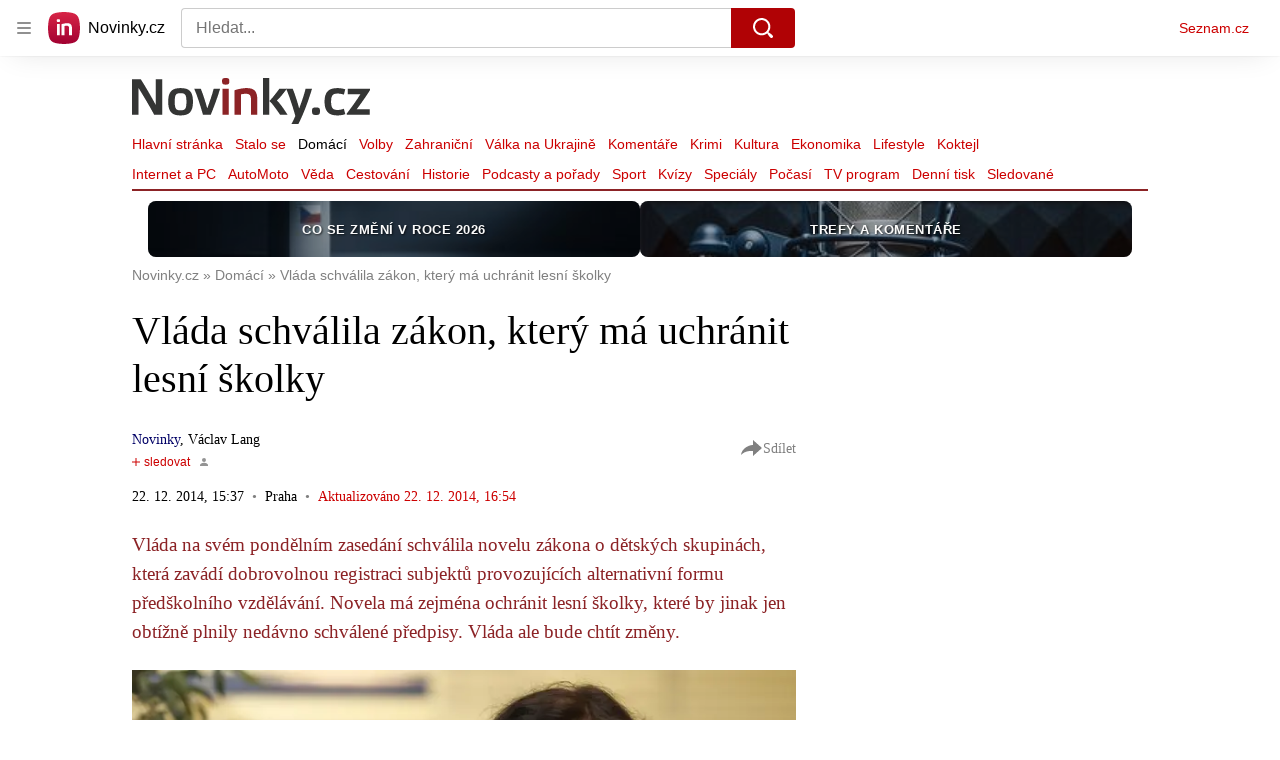

--- FILE ---
content_type: text/html; charset=utf-8
request_url: https://www.novinky.cz/clanek/domaci-vlada-schvalila-zakon-ktery-ma-uchranit-lesni-skolky-263322
body_size: 55995
content:
<!doctype html>
<html lang="cs"><head><meta charSet="utf-8"/><title>Vláda schválila zákon, který má uchránit lesní školky - Novinky</title><link data-ima-meta rel="canonical" href="https://www.novinky.cz/clanek/domaci-vlada-schvalila-zakon-ktery-ma-uchranit-lesni-skolky-263322" /><link data-ima-meta rel="previewimage" href="https://d15-a.sdn.cz/d_15/c_img_F_G/qvvGDP.jpeg?fl=cro,0,30,800,450%7Cres,1200,,1%7Cwebp,75" /><meta data-ima-meta name="description" content="Vláda na svém pondělním zasedání schválila novelu zákona o dětských skupinách, která zavádí dobrovolnou registraci subjektů provozujících alternativní formu předškolního vzdělávání. Novela má zejména ochránit lesní školky, které by jinak jen obtížně plnily nedávno schválené předpisy. Vláda ale bude chtít změny. " /><meta data-ima-meta name="keywords" content="Děti, Jiří Mihola, Vláda, Michaela Marksová" /><meta data-ima-meta name="robots" content="index, follow" /><meta data-ima-meta name="viewport" content="width=device-width, initial-scale=1, minimum-scale=1, viewport-fit=cover" /><meta data-ima-meta name="twitter:title" content="Vláda schválila zákon, který má uchránit lesní školky - Novinky" /><meta data-ima-meta name="twitter:description" content="Vláda na svém pondělním zasedání schválila novelu zákona o dětských skupinách, která zavádí dobrovolnou registraci subjektů provozujících alternativní formu předškolního vzdělávání. Novela má zejména ochránit lesní školky, které by jinak jen obtížně plnily nedávno schválené předpisy. Vláda ale bude chtít změny. " /><meta data-ima-meta name="twitter:card" content="summary_large_image" /><meta data-ima-meta name="twitter:image" content="https://d15-a.sdn.cz/d_15/c_img_F_G/qvvGDP.jpeg?fl=cro,0,30,800,450%7Cres,1200,,1%7Cwebp,75" /><meta data-ima-meta name="twitter:url" content="https://www.novinky.cz/clanek/domaci-vlada-schvalila-zakon-ktery-ma-uchranit-lesni-skolky-263322" /><meta data-ima-meta name="szn:age-restricted-content" content="" /><meta data-ima-meta name="szn:hp-expire" content="2014-12-22T15:54:39.000Z" /><meta data-ima-meta name="szn:galleries-image-link" content="https://api-web.novinky.cz/v1/galleries-image-link/5bf519a823c9e7000cb9b989" /><meta data-ima-meta name="szn:permalink" content="www.novinky.cz/clanek/263322" /><meta data-ima-meta name="szn:discussionDisabled" content="false" /><meta data-ima-meta name="szn:_cls" content="ArticlePublished" /><meta data-ima-meta name="szn:image" content="https://d15-a.sdn.cz/d_15/c_img_F_G/qvvGDP.jpeg?fl=cro,0,30,800,450%7Cres,1200,,1%7Cwebp,75" data-previewtype="common" /><meta data-ima-meta name="twitter:site" content="@novinkycz" /><meta data-ima-meta property="og:title" content="Vláda schválila zákon, který má uchránit lesní školky - Novinky" /><meta data-ima-meta property="og:description" content="Vláda na svém pondělním zasedání schválila novelu zákona o dětských skupinách, která zavádí dobrovolnou registraci subjektů provozujících alternativní formu předškolního vzdělávání. Novela má zejména ochránit lesní školky, které by jinak jen obtížně plnily nedávno schválené předpisy. Vláda ale bude chtít změny. " /><meta data-ima-meta property="og:type" content="article" /><meta data-ima-meta property="og:image" content="https://d15-a.sdn.cz/d_15/c_img_F_G/qvvGDP.jpeg?fl=cro,0,30,800,450%7Cres,1200,,1%7Cwebp,75" /><meta data-ima-meta property="og:url" content="https://www.novinky.cz/clanek/domaci-vlada-schvalila-zakon-ktery-ma-uchranit-lesni-skolky-263322" />
<link crossorigin="anonymous" rel="manifest" href="https://d39-a.sdn.cz/d_39/c_static_gW_Q/dwVBq/site.webmanifest">
<link crossorigin="anonymous" rel="icon" href="https://d39-a.sdn.cz/d_39/c_static_gW_Q/dwVBq/favicon.ico" sizes="32x32">
<link crossorigin="anonymous" rel="icon" href="https://d39-a.sdn.cz/d_39/c_static_gW_Q/dwVBq/favicon.svg" type="image/svg+xml">
<link crossorigin="anonymous" rel="apple-touch-icon" href="https://d39-a.sdn.cz/d_39/c_static_gW_Q/dwVBq/apple-touch-icon.png">
<link rel="preload" href="https://d39-a.sdn.cz/d_39/c_static_QJ_P/NnDBK/novinky-logo.svg" as="image" type="image/svg+xml">
<link rel="preload" href="https://d39-a.sdn.cz/d_39/c_static_QJ_P/NnDBK/novinky-icon.svg" as="image" type="image/svg+xml">
<link rel="preconnect" href="https://d94-a.sdn.cz" />
<link rel="preconnect" href="https://d795-a.sdn.cz" />
<link rel="preconnect" href="https://d39-a.sdn.cz" />
<link rel="preconnect" href="https://api-web.novinky.cz" />
<meta name="seznam-wmt" content=Yv1T3rGj8LRkcJsNVi78QetZbNxO8bFT><link as="style" href="//d39-a.sdn.cz/d_39/c_static_of_A/nDJ4VEZEqb3AyBrhFBOzMT/96cd/static/css/app.695d54c2e3be4cfa.css" rel="preload" type="text/css" /><link href="//d39-a.sdn.cz/d_39/c_static_of_A/nDJ4VEZEqb3AyBrhFBOzMT/96cd/static/css/app.695d54c2e3be4cfa.css" rel="stylesheet" onerror="this.onerror=null;this.href='/pro/static/css/app.695d54c2e3be4cfa.css';" /><script id="ima-revival-settings">(function (root) {
      root.$Debug = false;
      root.$IMA = root.$IMA || {};
      $IMA.SPA = false;
      $IMA.$PublicPath = "//d39-a.sdn.cz/d_39/c_static_of_A/nDJ4VEZEqb3AyBrhFBOzMT/96cd/";
      $IMA.$RequestID = "mk0x0v62-1kf.pykq71c-96b07a51-e74a-4124-bd3c-28a48dcfc6ae";
      $IMA.$Language = "cs";
      $IMA.$Env = "prod";
      $IMA.$Debug = false;
      $IMA.$Version = "6.32.2";
      $IMA.$App = {"scrambleCss":{"hashTable":[["noscroll","el","atm","focus","increasing","mol","grey","animate","ogm","post","tpl","accessibility","base","content","document","placeholder","advert","feed","separator","separator__content","carousel","carousel__container","carousel__aria","simple","timeline","page"],["","button-primary","accessibility-label","button","css-crop","position-relative","label-video","label-live","overflow","loaded","responsive","placeholder","fill","loader","loader-animation","loader-animation-black","loader-animation-white","layout-responsive","layout-fill","image","loader-center","crossdomain-service","crossdomain-service__icon","text-decorator__style--bold","text-decorator__style--italic","text-decorator__style--subscript","text-decorator__style--superscript","text-decorator__style--underline","accessibility-header","avatar__icon","icon-mask__border","avatar","icon_author-placeholder","icon_author-placeholder--light","facebook-share","facebook-share__icon","icon","label","link-icon","login-restricted","login-restricted__dialog","login-restricted__dialog__button","login-restricted__dialog__icon","login-restricted__dialog__text","video-media-item","video-media-item__player-container","lock--unlocked","lock--locked","lock--unavailable","pixel","toggle","visible","toggle--disabled","toggle__switch","toggle__input","tts-info","tts-info__icon","tts-info__login-link","tts-play-btn","tts-play-btn__play-btn","tts-play-btn__pause-btn","tts-play-btn__advert","tts-play-btn__duration","video-expired-poster","video-expired-poster__expire-message-container","video-expired-poster__expire-message-icon","video-expired-poster__expire-message-text","video-loading-poster","video-loading-poster--regression","twitter-share","twitter-share__icon","merkur-error","merkur-error__text","merkur-error__button","merkur-error__debug","merkur-placeholder","merkur-placeholder__loader","specificity","iframe-player","iframe-player__iframe","avatar-with-lock__lock","avatar-with-lock","lock","content-access-button__disabled","content-access-button__link","link","dialog-wrapper","discussion-link","discussion-link__icon","info-bubble","info-bubble__inside","info-bubble__icon","info-bubble__text","info-paragraph","info-paragraph__icon","screen-reader","image-placeholder--rounded-corners","image-placeholder--circular","text-placeholder","text-placeholder--big","text-placeholder--medium","text-placeholder--small","text-placeholder--w-100-p","text-placeholder--w-80-p","text-placeholder--w-60-p","text-placeholder--w-40-p","text-placeholder--w-15-p","seznam-like-button","seznam-discussion-link","seznam-discussion-link__icon","seznam-discussion-link__count","seznam-subscribe-button","merkur-error__icon","headline","headline-h1","headline-h2","headline-h3","headline-h6","media-item-image","media-item-image-events","media-item-image-events--no-lightbox","media-item-image-caption-box","media-item-image-caption-text","media-item-image-caption","image-placeholder","seznam-like-info-box__title","up-and-down-expand-button","up-and-down-expand-button__arrow","up-and-down-expand-button__arrow--prev","expand-button-link","advert-content","advert-container","advert","paragraph","native-advert-wrapper","gambling-warning","gambling-warning__icon","gambling-warning__text","rich-content--for-article","banner__link","banner__commercial-title","banner__tag","banner__tag-title","banner__caption-text","banner__caption-author","embed","embed__accessibility","embed__accessibility--bottom","embed--fixed-height","iframe","figure__caption--hidden","figure__caption-author","figure__paid-content","figure","xpc-product","xpc-product__inactive-product","xpc-product_active-product-info__prompt-text","xpc-product_active-product-info__teaser","xpc-product_active-product-info__login-link","xpc-product_active-product-info__title","content-access-button","gallery__preview-main-image","gallery__preview-bar","gallery__preview-image","gallery__preview-image-last","gallery__preview-background","gallery__preview-foreground","gallery__preview-rest-container","gallery__preview-rest","gallery__preview-rest-icon","gallery__image-link","gallery__image-container","gallery__images-container","gallery__advert-container","gallery__expanded-container","figure__media","link-box","link-box__link","link-box__icon","link-box__text","list","li","list-ol","login-restriction-wrapper","login-restriction-wrapper__cover","login-restriction-wrapper__dialog","login-restriction-wrapper__text","login-restriction-wrapper__button","poll__answer","poll__answer-text","poll__answer-result","poll__answer-percent","poll__login","poll__login-link","poll__login-icon","poll__progress-bar","poll__progress-bar-container","poll__progress-bar-block","poll__progress-bar-hundred","poll__progress-bar-thirty","poll__progress-bar-ten","poll__progress-bar-five","poll__progress-bar-one","poll__progress-bar-point-three","poll__progress-bar-point-one","poll--disabled","podcast-embed","podcast-embed_placeholder","podcast-embed_placeholder__header","podcast-embed_placeholder__image","podcast-embed_placeholder__play-button","quiz__question","quiz__question__title","quiz__submit-wrapper","quiz__submit-button","quiz__evaluation","quiz__evaluation__title","quiz__evaluation__description","quiz__evaluation__image","quiz__evaluation__share-buttons","quiz","quiz__form--evaluated","quiz-answer__title","quiz__question__title-image","quiz-answer","quiz-answer__label","quiz-answer__radiowrapper","icon__article-molecules-radio-button","icon__article-molecules-radio-button__dot","icon__article-molecules-radio-button__border","quiz-answer__textwrapper","quiz-answer__description","quiz-answer__text-image","quiz-answer__answer-icon","icon__article-molecules-check","quiz-answer--answered","quiz-answer--correct","quiz-answer--incorrect","show-all-button","show-all-button__button","static-content__iframe-container","table","table__table","table__cell--bold","table__cell--underline","table__cell--italic","table__cell--text-left","table__cell--text-center","table__cell--text-right","video-gallery__button","video-gallery__count","video-gallery__media-image-container","video-gallery__media-image-container--selected","video-gallery__media-label","video-gallery__media-title","video-gallery__media-source","video-gallery__scroll","video-gallery__thumb","video-gallery__thumb--selected","video-gallery__media-image","video-gallery__thumbs","video-gallery__thumbs-container","video-gallery__time","video-gallery__title","video-gallery__arrow","video-gallery__scroll--next","author_content","author_content__info-wrapper","author_content--indented","author_photos","author_photos__photo","author_subscribe-btn-modal","author_subscribe-btn-modal__btn","author_subscribe-btn-modal__icon","author_subscribe-btn-modal__modal","author-badge","author-badge__name","author-badge__photo","author-badge__role","seznam-recommends-item","seznam-recommends-item__link","seznam-recommends-item__text-box","seznam-recommends-item__image","seznam-recommends-item__image-sizer","seznam-recommends-item__service-name","seznam-recommends-item__additional-type","seznam-recommends-item__title","seznam-recommends-item__label--is-advert","seznam-recommends-item__label--is-service","seznam-recommends-item__label-link","donate-button","donate-button__icon","donate-promo","donate-promo__icon","donate-promo__content","donate-promo__text","dropdown-list","dropdown-list_option-item","dropdown-list_option-item__link","dropdown-list_options-wrapper","collapsible","collapsible__summary","collapsible__icon","epub-dialog","epub-dialog__content","epub-dialog__headline","epub-dialog__icon","epub-dialog__close","epub-dialog__button","kindle-email-form","kindle-email-form__input","kindle-email-form__input--invalid","kindle-email-form__invalid","kindle-email-form__button","lightbox","lightbox__list","lightbox__list-image","lightbox__caption","lightbox__caption--hidden","lightbox__caption-text","lightbox__caption-author","lightbox__controls","lightbox__controls-text","lightbox__controls-button","lightbox__controls-button--hidden","lightbox__controls-button--previous","lightbox__controls-button--next","lightbox__item-image","carousel","carousel__panel","carousel__item","carousel__item-wrapper","carousel__container","carousel__container--moving","carousel__controls","carousel__controls--hidden","carousel__controls-prev","carousel__controls-next","carousel__item-title","carousel__dot-navigation","carousel__dot-navigation-item","carousel__dot-navigation-item--active","carousel__slide-counter","lock-label","login-wall-dialog-content","login-wall-dialog-content__icon","login-wall-dialog-content__title","login-wall-dialog-content__register","login-wall-dialog-content__register-link","paid-dialog-content","paid-dialog-content__icon","restricted-content-dialog","restricted-content-dialog--align-to-top","restricted-content-dialog--align-to-bottom","restricted-content-dialog--fix-to-window","restricted-content-dialog--static","restricted-content","xpc-product_active-product-info__author","xpc-product_active-product-info__description","xpc-product_active-product-info__unlocked","xpc-product_active-product-info__unlocked-icon","xpc-product_active-product-info__unlocked-text","xpc-product__loader-teaser","seo-footer","seo-footer__group","seo-footer__item","seo-footer__link","seo-footer__list","seo-footer__logo","seo-footer__separator","seo-footer__title","seo-footer__group--additional","epub-button","epub-button__icon","epub-button__button","epub-button__dropdown","dropdown-list__option","dropdown-list__option-link","dropdown-list--open","epub-button__shade","social-share-buttons","social-share-buttons__share-button","icon__atoms-facebook","icon__atoms-twitter","social-share-popover","social-share-popover__icon","social-share-popover__button","social-share-popover__dropdown","shared-timeline__title","shared-timeline__articles-wrapper","shared-timeline-item__link","shared-timeline-item__media","shared-timeline-item__title","shared-timeline-item__bottom-gradient","subscription-placeholder","subscription-placeholder__headline","subscription-placeholder__headline--no-image","subscription-placeholder__picture","subscription-placeholder__login","assign-email","assign-email__button","assign-email__diff-acc-prompt","edit-link","restriction-wrapper","restriction-wrapper__embed-cover","tiktok-post__wrapper","timeline","rich-content","banner","document-link","facebook-post","gallery","infobox","merkur-widget","poll-wrapper","quote","twitter-tweet","item__rich-content","figure__caption","social-instagram","instagram-post","table__body","quiz__encouragement-to-share","quiz__encouragement-to-submit","rich-content--for-infobox","quiz__answer","embed__caption","banner--commercial","banner__caption","infobox__title","list-ul","text-decorator","poll","poll__question","poll__answers","poll__votes-count","quiz__evaluation__results","quiz__answer__text-image","table__cell","table__cell--predefined-style-0","table__cell--predefined-style-1","table__cell--predefined-style-2","quote__footer","quote__quote","quote__author","quote__date","author_names__name","author","footer-items","footer-items__list","footer-items_list-item__list","footer-items_list-item__separator","footer-items_list-item__link","document-link__content","document-link__section","document-link__headline-link","document-link__headline","document-link__image","document-link__image--advert","document-link__text","document-link--section-top","track-visibility","document-link-advert","poll-wrapper__title","aria-live","advert-layout","advert-sticky","advert-skyscraper","advert-sponsor","advert-really-sticky","advert-not-available","advert-align-to-top","advert-align-to-bottom","advert-fix-to-window","royalty-sidebar","advert-adaptable","advert-repeating","branding-static-advert","branding-static-advert-sklik","advert-leaderboard","advert-branding","branding-sizer--auto","date-of-publication","date-of-publication__item","text-to-speech","text-to-speech--active","text-to-speech__width-container","text-to-speech__close-button","article-author","article-author__authors-labels","article-author__info-paragraph","article-author__","article-author__button-slot-before","article-author__button-slot-after","article-author__social-wrapper","article-author__tts-wrapper","author--multiple-authors","article-author-header","article-author-header--two-rows","article-author-header--large-author","article-author-header__top-row","article-author-header__authors-labels","article-author-header__button-slot-before","article-author-header__button-slot-after","article-author-header__social-wrapper","article-author-header__tts-wrapper","article-author-header__avatar","article-author-header__name","article-author-header__role","article-author-header__large-authors-labels","article-author-header__top-column","author-box","author-box__photo","author-box__actions","author-box__name","author-box__social-links","author-box__social-link","author-box__paragraph","author-box__role","author-box__bio","author-box__right-top-container","author-box__right-container","icon_author-placeholder--dark","author-box__photo-with-border","icon-mask","authors-directory_author-breadcrumbs","authors-directory_author-breadcrumbs__title","authors-directory_author-breadcrumbs__letter","authors-directory_author-breadcrumbs__letter--link","authors-directory_author-breadcrumbs__letter--active","authors-directory","authors-directory__list","breadcrumb-navigation","breadcrumb-navigation__link","seznam-recommends__content","native-advert","seznam-recommends__item","headline--left","headline--center","headline--right","debug","author-xpc-products__section-title","seo-footer__seznam-logo","share-bar","share-bar__bubble","share-bar__bubble--without-like-button","share-bar__like","share-bar__discussion","share-bar__left","share-bar__right","share-bar__share","share-bar__share-buttons","share-bar__text","share-bar__text--hidden-on-mobile","subscribe","subscribe__button","subscribe-info","szn-discussion","related-tags__title","related-tags__item","related-tags__tag","leaderboard-timeline","shared-timeline__article","shared-timeline__item-placeholder","skyscraper-timeline","age-restriction-dialog","age-restriction-dialog__wrapper","age-restriction-dialog__arrow","age-restriction-dialog__body","age-restriction-dialog__body--storybook","age-restriction-dialog__content","age-restriction-dialog__logo","age-restriction-dialog__title","age-restriction-dialog_login-link","age-restriction-dialog_login-link__info","age-restriction-dialog_login-link__info-link","branding-layout","branding-loader","branding-sizer","branding-advert-code-iframe","branding-advert-creative","branding-advert-creative-background","branding-advert-iframe","branding-advert-iframe-2000","branding-page-content","branding-is-branding-shown","branding-narrow","branding__paw-container","shared-timeline","advert-mobile-square","advert-mobile-square-640","date-of-publication__updated","article-perex","content","main-media","szn-premium","szn-premium__icon--placeholder","szn-premium__text--placeholder","szn-premium__text__description","article-author__labels","article-author-header__discussion-link","seznam-recommends","related-tags","article-layout","article-content","article-container","article","article-header","article-header__prefix","article-header__heading","article-header__label","article-poll","article-poll__article-label","article-poll__article-link","article-backlink","article-backlink__icon","article-backlink__link","carousel__title","daily-press__block","press-block","press-block__server-title","press-block__server-link","press-block__links","press-block__link","press-placeholder","footer","footer__copyright","footer__copyright-item","header","header__logo","header__menu-item","header__menu-item--active","header__menu","header__menu--first-row","service-logo","service-logo__title","service-logo__image","link-group","link-group__item","link-group__link","section-box","external-box","related-documents","related-documents__title","related-documents__item","secondary-menu","secondary-menu-item","secondary-menu-item__link","secondary-menu-item__link--active","box","box__above","box__middle","box__caption","box__side","box--large","box__title","box--small","external-box__headline","section-box__headline","section-box--small","subsections-menu","subsections-menu__item","subsections-menu__link","subsections-menu__link--active","item","item__image","item__title","item--stalo-se","wrapper","video-native","item--flash-title","item--flash-link","item--flash-description","item--flash","item__body","item__subtitle","item--commercial__description","item--comment","item__description","item__caption","item__caption-link","item--caption-right","item--caption-top","item--caption-bottom","timeline__arrow","timeline__arrow--prev","timeline__screen-reader","timeline--stalo-se","timeline--story-timeline","timeline_expand--next","timeline_expand","-touching","status","carousel-item","carousel-item__wrapper","carousel-item__image","carousel-item__video","carousel-item__link","carousel-item__arrow","carousel-item__author","seznam-discussion-link__text","carousel-control","carousel-control__prev","carousel-control__next","carousel__skip","title","headline-h5","top-stories","top-stories--desktop","top-stories--default","top-stories--large","top-stories-description","top-stories-description__date","top-stories-item","top-stories-item--first","top-stories-item--desktop","item--caption-left","top-stories-placeholder","top-stories-placeholder--desktop","top-stories-placeholder--extraLarge","item--with-content","item__aside","item__time","item__content","error","error__img","error__headline","error__link","error__void","landing-page","king-container","king-content","king-sidebar","king-sidebar-container","king-middle-container","royalty-main","royalty-layout","royalty-vendor-bottom","royalty-wideHeader","royalty-header","royalty-footer","royalty","royalty-branding","authors","crossdomain-carousel","seolinks-group","daily-press","article-poll__label","merkur","merkur-slot","hp-box","feed","molecule-wrapper","empty-space","search-menu","add-comment","advert-article-sklik-outstream"]]},"features":{"noIndex":false,"discussionLide":true,"allowedABTests":true,"isWebPSupported":true,"isAvifSupported":false},"externalApiUrl":"https://api-web.novinky.cz/v1","sznApiConfigs":{"currentEnv":[{"name":"zpravy","externalUrl":"https://api-web.seznamzpravy.cz/v1","apiExternalUrl":"https://api-external.seznamzpravy.cz/v1"},{"name":"novinky","externalUrl":"https://api-web.novinky.cz/v1","apiExternalUrl":"https://api-external.novinky.cz/v1"},{"name":"pocasi","externalUrl":"https://api-web.pocasi.seznam.cz/v1"},{"name":"weatherApi","externalUrl":"https://wapi.pocasi.seznam.cz/v2"},{"name":"xfeed","externalUrl":"https://api-web.clanky.seznam.cz/v1","apiExternalUrl":"https://api-external.clanky.seznam.cz/v1"},{"name":"super","externalUrl":"https://api-web.super.cz/v1","apiExternalUrl":"https://api-external.super.cz/v1"},{"name":"prozeny","externalUrl":"https://api-web.prozeny.cz/v1","apiExternalUrl":"https://api-external.prozeny.cz/v1"},{"name":"garaz","externalUrl":"https://api-web.garaz.cz/v1","apiExternalUrl":"https://api-external.garaz.cz/v1"},{"name":"sport","externalUrl":"https://api-web.sport.cz/v1","apiExternalUrl":"https://api-external.sport.cz/v1"},{"name":"blogy","externalUrl":"https://api-web.medium.seznam.cz/v1","apiExternalUrl":"https://api-external.medium.seznam.cz/v1"},{"name":"campus","externalUrl":"https://api-web.campus.seznamzpravy.cz/v1"},{"name":"seoApi","externalUrl":"https://share.seznam.cz/seoapi/public"},{"name":"xpc","externalUrl":"https://share.seznam.cz/xpc/v1/api/public"}],"prod":[{"name":"zpravy","externalUrl":"https://api-web.seznamzpravy.cz/v1","apiExternalUrl":"https://api-external.seznamzpravy.cz/v1"},{"name":"novinky","externalUrl":"https://api-web.novinky.cz/v1","apiExternalUrl":"https://api-external.novinky.cz/v1"},{"name":"pocasi","externalUrl":"https://api-web.pocasi.seznam.cz/v1"},{"name":"weatherApi","externalUrl":"https://wapi.pocasi.seznam.cz/v2"},{"name":"xfeed","externalUrl":"https://api-web.clanky.seznam.cz/v1","apiExternalUrl":"https://api-external.clanky.seznam.cz/v1"},{"name":"super","externalUrl":"https://api-web.super.cz/v1","apiExternalUrl":"https://api-external.super.cz/v1"},{"name":"prozeny","externalUrl":"https://api-web.prozeny.cz/v1","apiExternalUrl":"https://api-external.prozeny.cz/v1"},{"name":"garaz","externalUrl":"https://api-web.garaz.cz/v1","apiExternalUrl":"https://api-external.garaz.cz/v1"},{"name":"sport","externalUrl":"https://api-web.sport.cz/v1","apiExternalUrl":"https://api-external.sport.cz/v1"},{"name":"blogy","externalUrl":"https://api-web.medium.seznam.cz/v1","apiExternalUrl":"https://api-external.medium.seznam.cz/v1"},{"name":"campus","externalUrl":"https://api-web.campus.seznamzpravy.cz/v1"},{"name":"seoApi","externalUrl":"https://share.seznam.cz/seoapi/public"},{"name":"xpc","externalUrl":"https://share.seznam.cz/xpc/v1/api/public"}]},"userFlags":{"sbr":false}};
      $IMA.$Protocol = "https:";
      $IMA.$Host = "www.novinky.cz";
      $IMA.$Path = "/clanek/domaci-vlada-schvalila-zakon-ktery-ma-uchranit-lesni-skolky-263322";
      $IMA.$Root = "";
      $IMA.$LanguagePartPath = "";
    })(typeof window !== 'undefined' && window !== null ? window : global);
    </script>
    <script>
      window.$IMA = window.$IMA || {};
      window.$IMA.Runner = {
        onError: function (error) {
          if (window.$Debug) {
            if (window.__IMA_HMR && window.__IMA_HMR.emitter) {
              window.__IMA_HMR.emitter.emit('error', { error: error });
            } else {
              console.error(error);
            }
          }

          fetch('https://share.seznam.cz/report/novinky/web', {
            method: 'POST',
            headers: {
              'Content-Type': 'application/json'
            },
            body: JSON.stringify({
              $type: 'error:runner',
              referrer: document.referrer,
              url: location.href,
              params: {},
              name: error.name,
              message: error.message,
              stack: error.stack
            })
          });
        },
        onUnsupported: function () {
          fetch('https://share.seznam.cz/report/novinky/web', {
            method: 'POST',
            headers: {
              'Content-Type': 'application/json'
            },
            body: JSON.stringify({
              $type: 'client:legacy',
              unsupported: true
            })
          });
        },
      };

      if (!window.fetch) {
        window.$IMA.Runner.scripts = ['https://d50-a.sdn.cz/d_50/c_static_gZ_D/fRbG8/js/fetch-polyfill.js'];
      }
    </script>
    <script id="ima-runner">var e;(e="undefined"!=typeof window&&null!==window?window:global).$IMA=e.$IMA||{},e.$IMA.Runner=function(e){for(var r=Object(e),n=1;n<arguments.length;n++){var t=arguments[n];if(null!=t)for(var i in t)Object.prototype.hasOwnProperty.call(t,i)&&(r[i]=t[i])}return r}({isEsVersion:!1,scriptResources:JSON.parse("{\"scripts\":[[\"//d39-a.sdn.cz/d_39/c_static_of_A/nDJ4VEZEqb3AyBrhFBOzMT/96cd/static/js/app.bundle.78b58d668d0bcf81.js\",{\"async\":\"\",\"crossorigin\":\"anonymous\",\"fallback\":\"/pro/static/js/app.bundle.78b58d668d0bcf81.js\"}],[\"//d39-a.sdn.cz/d_39/c_static_of_A/nDJ4VEZEqb3AyBrhFBOzMT/96cd/static/js/locale/cs.51609be9ca84f42d.js\",{\"async\":\"\",\"crossorigin\":\"anonymous\",\"fallback\":\"/pro/static/js/locale/cs.51609be9ca84f42d.js\"}]],\"esScripts\":[[\"//d39-a.sdn.cz/d_39/c_static_of_A/nDJ4VEZEqb3AyBrhFBOzMT/96cd/static/js.es/app.bundle.e91c4ba1209a28ff.js\",{\"async\":\"\",\"crossorigin\":\"anonymous\",\"fallback\":\"/pro/static/js.es/app.bundle.e91c4ba1209a28ff.js\"}],[\"//d39-a.sdn.cz/d_39/c_static_of_A/nDJ4VEZEqb3AyBrhFBOzMT/96cd/static/js.es/locale/cs.83ba4cd65b68356f.js\",{\"async\":\"\",\"crossorigin\":\"anonymous\",\"fallback\":\"/pro/static/js.es/locale/cs.83ba4cd65b68356f.js\"}]]}"),scripts:[],loadedScripts:[],testScripts:{scripts:['return typeof AbortController !== "undefined"',"return (() => { const o = { t: 1 }; return { ...o }; })() && (async () => ({}))() && !!Object.values"],esScripts:["return [1,1].findLast(e => e === 1)",'return Object.hasOwn({a:1}, "a")']},initScripts:function(){var r=e.$IMA.Runner,n=e.document.head;function t(e){try{return!!Function(e)()}catch(e){return!1}}if(r.scriptResources.esScripts&&r.testScripts.esScripts.every(t))r.isEsVersion=!0,Array.prototype.push.apply(r.scripts,r.scriptResources.esScripts);else{if(!(r.scriptResources.scripts&&r.testScripts.scripts.every(t)))return r.onUnsupported();Array.prototype.push.apply(r.scripts,r.scriptResources.scripts)}Array.isArray(r.scripts)&&r.scripts.forEach(function t(i){var o=e.document.createElement("script");if("string"==typeof i)o.src=i;else{var a=i[0],u=i[1];o.src=a,Object.keys(u).forEach(function(e){"fallback"===e&&u.fallback?o.onerror=function(){var e={};Object.keys(u).forEach(function(r){"fallback"!==r&&(e[r]=u[r])}),t([u.fallback,e])}:o.setAttribute(e,u[e])})}o.onload=function(){r.onLoad(i)},n.appendChild(o)})},run:function(){var r=e.$IMA.Runner;try{r.isEsVersion?Function(`/******/ (() => { // webpackBootstrap
/******/ 	"use strict";
/******/ 	var __webpack_modules__ = ({});
/************************************************************************/
/******/ 	// The module cache
/******/ 	var __webpack_module_cache__ = {};
/******/ 	
/******/ 	// The require function
/******/ 	function __webpack_require__(moduleId) {
/******/ 		// Check if module is in cache
/******/ 		var cachedModule = __webpack_module_cache__[moduleId];
/******/ 		if (cachedModule !== undefined) {
/******/ 			return cachedModule.exports;
/******/ 		}
/******/ 		// Create a new module (and put it into the cache)
/******/ 		var module = __webpack_module_cache__[moduleId] = {
/******/ 			id: moduleId,
/******/ 			loaded: false,
/******/ 			exports: {}
/******/ 		};
/******/ 	
/******/ 		// Execute the module function
/******/ 		__webpack_modules__[moduleId].call(module.exports, module, module.exports, __webpack_require__);
/******/ 	
/******/ 		// Flag the module as loaded
/******/ 		module.loaded = true;
/******/ 	
/******/ 		// Return the exports of the module
/******/ 		return module.exports;
/******/ 	}
/******/ 	
/******/ 	// expose the modules object (__webpack_modules__)
/******/ 	__webpack_require__.m = __webpack_modules__;
/******/ 	
/************************************************************************/
/******/ 	/* webpack/runtime/chunk loaded */
/******/ 	(() => {
/******/ 		var deferred = [];
/******/ 		__webpack_require__.O = (result, chunkIds, fn, priority) => {
/******/ 			if(chunkIds) {
/******/ 				priority = priority || 0;
/******/ 				for(var i = deferred.length; i > 0 && deferred[i - 1][2] > priority; i--) deferred[i] = deferred[i - 1];
/******/ 				deferred[i] = [chunkIds, fn, priority];
/******/ 				return;
/******/ 			}
/******/ 			var notFulfilled = Infinity;
/******/ 			for (var i = 0; i < deferred.length; i++) {
/******/ 				var [chunkIds, fn, priority] = deferred[i];
/******/ 				var fulfilled = true;
/******/ 				for (var j = 0; j < chunkIds.length; j++) {
/******/ 					if ((priority & 1 === 0 || notFulfilled >= priority) && Object.keys(__webpack_require__.O).every((key) => (__webpack_require__.O[key](chunkIds[j])))) {
/******/ 						chunkIds.splice(j--, 1);
/******/ 					} else {
/******/ 						fulfilled = false;
/******/ 						if(priority < notFulfilled) notFulfilled = priority;
/******/ 					}
/******/ 				}
/******/ 				if(fulfilled) {
/******/ 					deferred.splice(i--, 1)
/******/ 					var r = fn();
/******/ 					if (r !== undefined) result = r;
/******/ 				}
/******/ 			}
/******/ 			return result;
/******/ 		};
/******/ 	})();
/******/ 	
/******/ 	/* webpack/runtime/compat get default export */
/******/ 	(() => {
/******/ 		// getDefaultExport function for compatibility with non-harmony modules
/******/ 		__webpack_require__.n = (module) => {
/******/ 			var getter = module && module.__esModule ?
/******/ 				() => (module['default']) :
/******/ 				() => (module);
/******/ 			__webpack_require__.d(getter, { a: getter });
/******/ 			return getter;
/******/ 		};
/******/ 	})();
/******/ 	
/******/ 	/* webpack/runtime/define property getters */
/******/ 	(() => {
/******/ 		// define getter functions for harmony exports
/******/ 		__webpack_require__.d = (exports, definition) => {
/******/ 			for(var key in definition) {
/******/ 				if(__webpack_require__.o(definition, key) && !__webpack_require__.o(exports, key)) {
/******/ 					Object.defineProperty(exports, key, { enumerable: true, get: definition[key] });
/******/ 				}
/******/ 			}
/******/ 		};
/******/ 	})();
/******/ 	
/******/ 	/* webpack/runtime/ensure chunk */
/******/ 	(() => {
/******/ 		__webpack_require__.f = {};
/******/ 		// This file contains only the entry chunk.
/******/ 		// The chunk loading function for additional chunks
/******/ 		__webpack_require__.e = (chunkId) => {
/******/ 			return Promise.all(Object.keys(__webpack_require__.f).reduce((promises, key) => {
/******/ 				__webpack_require__.f[key](chunkId, promises);
/******/ 				return promises;
/******/ 			}, []));
/******/ 		};
/******/ 	})();
/******/ 	
/******/ 	/* webpack/runtime/get javascript chunk filename */
/******/ 	(() => {
/******/ 		// This function allow to reference async chunks
/******/ 		__webpack_require__.u = (chunkId) => {
/******/ 			// return url for filenames not based on template
/******/ 			if (chunkId === "vendors") return "static/js.es/chunk." + chunkId + ".f8efd0c8b33f4199.js";
/******/ 			// return url for filenames based on template
/******/ 			return undefined;
/******/ 		};
/******/ 	})();
/******/ 	
/******/ 	/* webpack/runtime/get mini-css chunk filename */
/******/ 	(() => {
/******/ 		// This function allow to reference async chunks
/******/ 		__webpack_require__.miniCssF = (chunkId) => {
/******/ 			// return url for filenames based on template
/******/ 			return undefined;
/******/ 		};
/******/ 	})();
/******/ 	
/******/ 	/* webpack/runtime/hasOwnProperty shorthand */
/******/ 	(() => {
/******/ 		__webpack_require__.o = (obj, prop) => (Object.prototype.hasOwnProperty.call(obj, prop))
/******/ 	})();
/******/ 	
/******/ 	/* webpack/runtime/load script */
/******/ 	(() => {
/******/ 		var inProgress = {};
/******/ 		var dataWebpackPrefix = "novinky-web:";
/******/ 		// loadScript function to load a script via script tag
/******/ 		__webpack_require__.l = (url, done, key, chunkId) => {
/******/ 			if(inProgress[url]) { inProgress[url].push(done); return; }
/******/ 			var script, needAttach;
/******/ 			if(key !== undefined) {
/******/ 				var scripts = document.getElementsByTagName("script");
/******/ 				for(var i = 0; i < scripts.length; i++) {
/******/ 					var s = scripts[i];
/******/ 					if(s.getAttribute("src") == url || s.getAttribute("data-webpack") == dataWebpackPrefix + key) { script = s; break; }
/******/ 				}
/******/ 			}
/******/ 			if(!script) {
/******/ 				needAttach = true;
/******/ 				script = document.createElement('script');
/******/ 		
/******/ 				script.charset = 'utf-8';
/******/ 				if (__webpack_require__.nc) {
/******/ 					script.setAttribute("nonce", __webpack_require__.nc);
/******/ 				}
/******/ 				script.setAttribute("data-webpack", dataWebpackPrefix + key);
/******/ 		
/******/ 				script.src = url;
/******/ 			}
/******/ 			inProgress[url] = [done];
/******/ 			var onScriptComplete = (prev, event) => {
/******/ 				// avoid mem leaks in IE.
/******/ 				script.onerror = script.onload = null;
/******/ 				clearTimeout(timeout);
/******/ 				var doneFns = inProgress[url];
/******/ 				delete inProgress[url];
/******/ 				script.parentNode && script.parentNode.removeChild(script);
/******/ 				doneFns && doneFns.forEach((fn) => (fn(event)));
/******/ 				if(prev) return prev(event);
/******/ 			}
/******/ 			var timeout = setTimeout(onScriptComplete.bind(null, undefined, { type: 'timeout', target: script }), 120000);
/******/ 			script.onerror = onScriptComplete.bind(null, script.onerror);
/******/ 			script.onload = onScriptComplete.bind(null, script.onload);
/******/ 			needAttach && document.head.appendChild(script);
/******/ 		};
/******/ 	})();
/******/ 	
/******/ 	/* webpack/runtime/make namespace object */
/******/ 	(() => {
/******/ 		// define __esModule on exports
/******/ 		__webpack_require__.r = (exports) => {
/******/ 			if(typeof Symbol !== 'undefined' && Symbol.toStringTag) {
/******/ 				Object.defineProperty(exports, Symbol.toStringTag, { value: 'Module' });
/******/ 			}
/******/ 			Object.defineProperty(exports, '__esModule', { value: true });
/******/ 		};
/******/ 	})();
/******/ 	
/******/ 	/* webpack/runtime/node module decorator */
/******/ 	(() => {
/******/ 		__webpack_require__.nmd = (module) => {
/******/ 			module.paths = [];
/******/ 			if (!module.children) module.children = [];
/******/ 			return module;
/******/ 		};
/******/ 	})();
/******/ 	
/******/ 	/* webpack/runtime/publicPath */
/******/ 	(() => {
/******/ 		__webpack_require__.p = "/pro/";
/******/ 	})();
/******/ 	
/******/ 	/* webpack/runtime/jsonp chunk loading */
/******/ 	(() => {
/******/ 		// no baseURI
/******/ 		
/******/ 		// object to store loaded and loading chunks
/******/ 		// undefined = chunk not loaded, null = chunk preloaded/prefetched
/******/ 		// [resolve, reject, Promise] = chunk loading, 0 = chunk loaded
/******/ 		var installedChunks = {
/******/ 			"runtime": 0
/******/ 		};
/******/ 		
/******/ 		__webpack_require__.f.j = (chunkId, promises) => {
/******/ 				// JSONP chunk loading for javascript
/******/ 				var installedChunkData = __webpack_require__.o(installedChunks, chunkId) ? installedChunks[chunkId] : undefined;
/******/ 				if(installedChunkData !== 0) { // 0 means "already installed".
/******/ 		
/******/ 					// a Promise means "currently loading".
/******/ 					if(installedChunkData) {
/******/ 						promises.push(installedChunkData[2]);
/******/ 					} else {
/******/ 						if("runtime" != chunkId) {
/******/ 							// setup Promise in chunk cache
/******/ 							var promise = new Promise((resolve, reject) => (installedChunkData = installedChunks[chunkId] = [resolve, reject]));
/******/ 							promises.push(installedChunkData[2] = promise);
/******/ 		
/******/ 							// start chunk loading
/******/ 							var url = __webpack_require__.p + __webpack_require__.u(chunkId);
/******/ 							// create error before stack unwound to get useful stacktrace later
/******/ 							var error = new Error();
/******/ 							var loadingEnded = (event) => {
/******/ 								if(__webpack_require__.o(installedChunks, chunkId)) {
/******/ 									installedChunkData = installedChunks[chunkId];
/******/ 									if(installedChunkData !== 0) installedChunks[chunkId] = undefined;
/******/ 									if(installedChunkData) {
/******/ 										var errorType = event && (event.type === 'load' ? 'missing' : event.type);
/******/ 										var realSrc = event && event.target && event.target.src;
/******/ 										error.message = 'Loading chunk ' + chunkId + ' failed.\\n(' + errorType + ': ' + realSrc + ')';
/******/ 										error.name = 'ChunkLoadError';
/******/ 										error.type = errorType;
/******/ 										error.request = realSrc;
/******/ 										installedChunkData[1](error);
/******/ 									}
/******/ 								}
/******/ 							};
/******/ 							__webpack_require__.l(url, loadingEnded, "chunk-" + chunkId, chunkId);
/******/ 						} else installedChunks[chunkId] = 0;
/******/ 					}
/******/ 				}
/******/ 		};
/******/ 		
/******/ 		// no prefetching
/******/ 		
/******/ 		// no preloaded
/******/ 		
/******/ 		// no HMR
/******/ 		
/******/ 		// no HMR manifest
/******/ 		
/******/ 		__webpack_require__.O.j = (chunkId) => (installedChunks[chunkId] === 0);
/******/ 		
/******/ 		// install a JSONP callback for chunk loading
/******/ 		var webpackJsonpCallback = (parentChunkLoadingFunction, data) => {
/******/ 			var [chunkIds, moreModules, runtime] = data;
/******/ 			// add "moreModules" to the modules object,
/******/ 			// then flag all "chunkIds" as loaded and fire callback
/******/ 			var moduleId, chunkId, i = 0;
/******/ 			if(chunkIds.some((id) => (installedChunks[id] !== 0))) {
/******/ 				for(moduleId in moreModules) {
/******/ 					if(__webpack_require__.o(moreModules, moduleId)) {
/******/ 						__webpack_require__.m[moduleId] = moreModules[moduleId];
/******/ 					}
/******/ 				}
/******/ 				if(runtime) var result = runtime(__webpack_require__);
/******/ 			}
/******/ 			if(parentChunkLoadingFunction) parentChunkLoadingFunction(data);
/******/ 			for(;i < chunkIds.length; i++) {
/******/ 				chunkId = chunkIds[i];
/******/ 				if(__webpack_require__.o(installedChunks, chunkId) && installedChunks[chunkId]) {
/******/ 					installedChunks[chunkId][0]();
/******/ 				}
/******/ 				installedChunks[chunkId] = 0;
/******/ 			}
/******/ 			return __webpack_require__.O(result);
/******/ 		}
/******/ 		
/******/ 		var chunkLoadingGlobal = globalThis["webpackChunknovinky_web"] = globalThis["webpackChunknovinky_web"] || [];
/******/ 		chunkLoadingGlobal.forEach(webpackJsonpCallback.bind(null, 0));
/******/ 		chunkLoadingGlobal.push = webpackJsonpCallback.bind(null, chunkLoadingGlobal.push.bind(chunkLoadingGlobal));
/******/ 	})();
/******/ 	
/************************************************************************/
/******/ 	
/******/ 	
/******/ })()
;`)():Function(`/******/ (() => { // webpackBootstrap
/******/ 	"use strict";
/******/ 	var __webpack_modules__ = ({});
/************************************************************************/
/******/ 	// The module cache
/******/ 	var __webpack_module_cache__ = {};
/******/ 	
/******/ 	// The require function
/******/ 	function __webpack_require__(moduleId) {
/******/ 		// Check if module is in cache
/******/ 		var cachedModule = __webpack_module_cache__[moduleId];
/******/ 		if (cachedModule !== undefined) {
/******/ 			return cachedModule.exports;
/******/ 		}
/******/ 		// Create a new module (and put it into the cache)
/******/ 		var module = __webpack_module_cache__[moduleId] = {
/******/ 			id: moduleId,
/******/ 			loaded: false,
/******/ 			exports: {}
/******/ 		};
/******/ 	
/******/ 		// Execute the module function
/******/ 		__webpack_modules__[moduleId].call(module.exports, module, module.exports, __webpack_require__);
/******/ 	
/******/ 		// Flag the module as loaded
/******/ 		module.loaded = true;
/******/ 	
/******/ 		// Return the exports of the module
/******/ 		return module.exports;
/******/ 	}
/******/ 	
/******/ 	// expose the modules object (__webpack_modules__)
/******/ 	__webpack_require__.m = __webpack_modules__;
/******/ 	
/************************************************************************/
/******/ 	/* webpack/runtime/chunk loaded */
/******/ 	(() => {
/******/ 		var deferred = [];
/******/ 		__webpack_require__.O = (result, chunkIds, fn, priority) => {
/******/ 			if(chunkIds) {
/******/ 				priority = priority || 0;
/******/ 				for(var i = deferred.length; i > 0 && deferred[i - 1][2] > priority; i--) deferred[i] = deferred[i - 1];
/******/ 				deferred[i] = [chunkIds, fn, priority];
/******/ 				return;
/******/ 			}
/******/ 			var notFulfilled = Infinity;
/******/ 			for (var i = 0; i < deferred.length; i++) {
/******/ 				var [chunkIds, fn, priority] = deferred[i];
/******/ 				var fulfilled = true;
/******/ 				for (var j = 0; j < chunkIds.length; j++) {
/******/ 					if ((priority & 1 === 0 || notFulfilled >= priority) && Object.keys(__webpack_require__.O).every((key) => (__webpack_require__.O[key](chunkIds[j])))) {
/******/ 						chunkIds.splice(j--, 1);
/******/ 					} else {
/******/ 						fulfilled = false;
/******/ 						if(priority < notFulfilled) notFulfilled = priority;
/******/ 					}
/******/ 				}
/******/ 				if(fulfilled) {
/******/ 					deferred.splice(i--, 1)
/******/ 					var r = fn();
/******/ 					if (r !== undefined) result = r;
/******/ 				}
/******/ 			}
/******/ 			return result;
/******/ 		};
/******/ 	})();
/******/ 	
/******/ 	/* webpack/runtime/compat get default export */
/******/ 	(() => {
/******/ 		// getDefaultExport function for compatibility with non-harmony modules
/******/ 		__webpack_require__.n = (module) => {
/******/ 			var getter = module && module.__esModule ?
/******/ 				() => (module['default']) :
/******/ 				() => (module);
/******/ 			__webpack_require__.d(getter, { a: getter });
/******/ 			return getter;
/******/ 		};
/******/ 	})();
/******/ 	
/******/ 	/* webpack/runtime/define property getters */
/******/ 	(() => {
/******/ 		// define getter functions for harmony exports
/******/ 		__webpack_require__.d = (exports, definition) => {
/******/ 			for(var key in definition) {
/******/ 				if(__webpack_require__.o(definition, key) && !__webpack_require__.o(exports, key)) {
/******/ 					Object.defineProperty(exports, key, { enumerable: true, get: definition[key] });
/******/ 				}
/******/ 			}
/******/ 		};
/******/ 	})();
/******/ 	
/******/ 	/* webpack/runtime/ensure chunk */
/******/ 	(() => {
/******/ 		__webpack_require__.f = {};
/******/ 		// This file contains only the entry chunk.
/******/ 		// The chunk loading function for additional chunks
/******/ 		__webpack_require__.e = (chunkId) => {
/******/ 			return Promise.all(Object.keys(__webpack_require__.f).reduce((promises, key) => {
/******/ 				__webpack_require__.f[key](chunkId, promises);
/******/ 				return promises;
/******/ 			}, []));
/******/ 		};
/******/ 	})();
/******/ 	
/******/ 	/* webpack/runtime/get javascript chunk filename */
/******/ 	(() => {
/******/ 		// This function allow to reference async chunks
/******/ 		__webpack_require__.u = (chunkId) => {
/******/ 			// return url for filenames not based on template
/******/ 			if (chunkId === "vendors") return "static/js/chunk." + chunkId + ".468ea248fc5ad134.js";
/******/ 			// return url for filenames based on template
/******/ 			return undefined;
/******/ 		};
/******/ 	})();
/******/ 	
/******/ 	/* webpack/runtime/global */
/******/ 	(() => {
/******/ 		__webpack_require__.g = (function() {
/******/ 			if (typeof globalThis === 'object') return globalThis;
/******/ 			try {
/******/ 				return this || new Function('return this')();
/******/ 			} catch (e) {
/******/ 				if (typeof window === 'object') return window;
/******/ 			}
/******/ 		})();
/******/ 	})();
/******/ 	
/******/ 	/* webpack/runtime/hasOwnProperty shorthand */
/******/ 	(() => {
/******/ 		__webpack_require__.o = (obj, prop) => (Object.prototype.hasOwnProperty.call(obj, prop))
/******/ 	})();
/******/ 	
/******/ 	/* webpack/runtime/load script */
/******/ 	(() => {
/******/ 		var inProgress = {};
/******/ 		var dataWebpackPrefix = "novinky-web:";
/******/ 		// loadScript function to load a script via script tag
/******/ 		__webpack_require__.l = (url, done, key, chunkId) => {
/******/ 			if(inProgress[url]) { inProgress[url].push(done); return; }
/******/ 			var script, needAttach;
/******/ 			if(key !== undefined) {
/******/ 				var scripts = document.getElementsByTagName("script");
/******/ 				for(var i = 0; i < scripts.length; i++) {
/******/ 					var s = scripts[i];
/******/ 					if(s.getAttribute("src") == url || s.getAttribute("data-webpack") == dataWebpackPrefix + key) { script = s; break; }
/******/ 				}
/******/ 			}
/******/ 			if(!script) {
/******/ 				needAttach = true;
/******/ 				script = document.createElement('script');
/******/ 		
/******/ 				script.charset = 'utf-8';
/******/ 				if (__webpack_require__.nc) {
/******/ 					script.setAttribute("nonce", __webpack_require__.nc);
/******/ 				}
/******/ 				script.setAttribute("data-webpack", dataWebpackPrefix + key);
/******/ 		
/******/ 				script.src = url;
/******/ 			}
/******/ 			inProgress[url] = [done];
/******/ 			var onScriptComplete = (prev, event) => {
/******/ 				// avoid mem leaks in IE.
/******/ 				script.onerror = script.onload = null;
/******/ 				clearTimeout(timeout);
/******/ 				var doneFns = inProgress[url];
/******/ 				delete inProgress[url];
/******/ 				script.parentNode && script.parentNode.removeChild(script);
/******/ 				doneFns && doneFns.forEach((fn) => (fn(event)));
/******/ 				if(prev) return prev(event);
/******/ 			}
/******/ 			var timeout = setTimeout(onScriptComplete.bind(null, undefined, { type: 'timeout', target: script }), 120000);
/******/ 			script.onerror = onScriptComplete.bind(null, script.onerror);
/******/ 			script.onload = onScriptComplete.bind(null, script.onload);
/******/ 			needAttach && document.head.appendChild(script);
/******/ 		};
/******/ 	})();
/******/ 	
/******/ 	/* webpack/runtime/make namespace object */
/******/ 	(() => {
/******/ 		// define __esModule on exports
/******/ 		__webpack_require__.r = (exports) => {
/******/ 			if(typeof Symbol !== 'undefined' && Symbol.toStringTag) {
/******/ 				Object.defineProperty(exports, Symbol.toStringTag, { value: 'Module' });
/******/ 			}
/******/ 			Object.defineProperty(exports, '__esModule', { value: true });
/******/ 		};
/******/ 	})();
/******/ 	
/******/ 	/* webpack/runtime/node module decorator */
/******/ 	(() => {
/******/ 		__webpack_require__.nmd = (module) => {
/******/ 			module.paths = [];
/******/ 			if (!module.children) module.children = [];
/******/ 			return module;
/******/ 		};
/******/ 	})();
/******/ 	
/******/ 	/* webpack/runtime/publicPath */
/******/ 	(() => {
/******/ 		__webpack_require__.p = "/pro/";
/******/ 	})();
/******/ 	
/******/ 	/* webpack/runtime/jsonp chunk loading */
/******/ 	(() => {
/******/ 		// no baseURI
/******/ 		
/******/ 		// object to store loaded and loading chunks
/******/ 		// undefined = chunk not loaded, null = chunk preloaded/prefetched
/******/ 		// [resolve, reject, Promise] = chunk loading, 0 = chunk loaded
/******/ 		var installedChunks = {
/******/ 			"runtime": 0
/******/ 		};
/******/ 		
/******/ 		__webpack_require__.f.j = (chunkId, promises) => {
/******/ 				// JSONP chunk loading for javascript
/******/ 				var installedChunkData = __webpack_require__.o(installedChunks, chunkId) ? installedChunks[chunkId] : undefined;
/******/ 				if(installedChunkData !== 0) { // 0 means "already installed".
/******/ 		
/******/ 					// a Promise means "currently loading".
/******/ 					if(installedChunkData) {
/******/ 						promises.push(installedChunkData[2]);
/******/ 					} else {
/******/ 						if("runtime" != chunkId) {
/******/ 							// setup Promise in chunk cache
/******/ 							var promise = new Promise((resolve, reject) => (installedChunkData = installedChunks[chunkId] = [resolve, reject]));
/******/ 							promises.push(installedChunkData[2] = promise);
/******/ 		
/******/ 							// start chunk loading
/******/ 							var url = __webpack_require__.p + __webpack_require__.u(chunkId);
/******/ 							// create error before stack unwound to get useful stacktrace later
/******/ 							var error = new Error();
/******/ 							var loadingEnded = (event) => {
/******/ 								if(__webpack_require__.o(installedChunks, chunkId)) {
/******/ 									installedChunkData = installedChunks[chunkId];
/******/ 									if(installedChunkData !== 0) installedChunks[chunkId] = undefined;
/******/ 									if(installedChunkData) {
/******/ 										var errorType = event && (event.type === 'load' ? 'missing' : event.type);
/******/ 										var realSrc = event && event.target && event.target.src;
/******/ 										error.message = 'Loading chunk ' + chunkId + ' failed.\\n(' + errorType + ': ' + realSrc + ')';
/******/ 										error.name = 'ChunkLoadError';
/******/ 										error.type = errorType;
/******/ 										error.request = realSrc;
/******/ 										installedChunkData[1](error);
/******/ 									}
/******/ 								}
/******/ 							};
/******/ 							__webpack_require__.l(url, loadingEnded, "chunk-" + chunkId, chunkId);
/******/ 						} else installedChunks[chunkId] = 0;
/******/ 					}
/******/ 				}
/******/ 		};
/******/ 		
/******/ 		// no prefetching
/******/ 		
/******/ 		// no preloaded
/******/ 		
/******/ 		// no HMR
/******/ 		
/******/ 		// no HMR manifest
/******/ 		
/******/ 		__webpack_require__.O.j = (chunkId) => (installedChunks[chunkId] === 0);
/******/ 		
/******/ 		// install a JSONP callback for chunk loading
/******/ 		var webpackJsonpCallback = (parentChunkLoadingFunction, data) => {
/******/ 			var [chunkIds, moreModules, runtime] = data;
/******/ 			// add "moreModules" to the modules object,
/******/ 			// then flag all "chunkIds" as loaded and fire callback
/******/ 			var moduleId, chunkId, i = 0;
/******/ 			if(chunkIds.some((id) => (installedChunks[id] !== 0))) {
/******/ 				for(moduleId in moreModules) {
/******/ 					if(__webpack_require__.o(moreModules, moduleId)) {
/******/ 						__webpack_require__.m[moduleId] = moreModules[moduleId];
/******/ 					}
/******/ 				}
/******/ 				if(runtime) var result = runtime(__webpack_require__);
/******/ 			}
/******/ 			if(parentChunkLoadingFunction) parentChunkLoadingFunction(data);
/******/ 			for(;i < chunkIds.length; i++) {
/******/ 				chunkId = chunkIds[i];
/******/ 				if(__webpack_require__.o(installedChunks, chunkId) && installedChunks[chunkId]) {
/******/ 					installedChunks[chunkId][0]();
/******/ 				}
/******/ 				installedChunks[chunkId] = 0;
/******/ 			}
/******/ 			return __webpack_require__.O(result);
/******/ 		}
/******/ 		
/******/ 		var chunkLoadingGlobal = self["webpackChunknovinky_web"] = self["webpackChunknovinky_web"] || [];
/******/ 		chunkLoadingGlobal.forEach(webpackJsonpCallback.bind(null, 0));
/******/ 		chunkLoadingGlobal.push = webpackJsonpCallback.bind(null, chunkLoadingGlobal.push.bind(chunkLoadingGlobal));
/******/ 	})();
/******/ 	
/************************************************************************/
/******/ 	
/******/ 	
/******/ })()
;`)(),r.onRun()}catch(e){r.onError(e)}},onLoad:function(r){var n=e.$IMA.Runner;n.loadedScripts.push("string"==typeof r?r:r[0]),n.scripts.length===n.loadedScripts.length&&n.run()},onError:function(e){console.error("IMA Runner ERROR:",e),window.__IMA_HMR&&window.__IMA_HMR.emitter&&window.$Debug&&window.__IMA_HMR.emitter.emit("error",{error:e})},onUnsupported:function(){console.warn("Unsupported environment, the app runtime was not executed.")},onRun:function(){}},e.$IMA.Runner||{}),e.$IMA.Runner.initScripts(),Object.seal(e.$IMA.Runner);</script></head><body><div id="fb-root"></div><div id="szn-clanky"><div class="view-adapter skin-plum" data-dot-data="{&quot;section&quot;:&quot;article&quot;}"><div class="ogm-ribbon" data-dot="ogm-ribbon" style="height:56px"><style>.szn-suggest-list--dark{--color-box-background: #333;--color-box-border: #555;--color-element-background: #555;--color-text: #f0f0f0;--color-text-metadata: #999;--color-bakground-metadata: #fff;--color-button: #f0f0f0;--color-miniapp-label: #999;--color-label: #999}.szn-suggest-list--light,.szn-suggest-list--system{--color-box-background: #fff;--color-box-border: #eee;--color-element-background: #eee;--color-text: #111;--color-text-metadata: #999;--color-bakground-metadata: #fff;--color-button: #111;--color-miniapp-label: #999;--color-label: #999}@media (prefers-color-scheme: dark){.szn-suggest-list--system{--color-box-background: #333;--color-box-border: #555;--color-element-background: #555;--color-text: #f0f0f0;--color-text-metadata: #999;--color-bakground-metadata: #fff;--color-button: #f0f0f0;--color-miniapp-label: #999;--color-label: #999}}.szn-suggest-list{position:relative;z-index:401;font-family:Arial CE,Arial,Helvetica CE,Helvetica,sans-serif}.szn-suggest-list--overlay-off{position:relative;z-index:401}.szn-suggest-list__overlay{position:absolute;inset:0;z-index:400;min-width:100%;min-height:100%;background-color:transparent;opacity:0}.szn-suggest-list__overlay__cover{position:relative;inset:0;z-index:400;min-width:100%;min-height:100%;background-color:#000}@keyframes fadeOut{0%{opacity:1}to{opacity:0}}@keyframes fadeIn{0%{opacity:0}to{opacity:1}}.szn-suggest-list__list{margin:0;padding:0;list-style:none}.szn-suggest-list__list--boxed{border:1px solid #eee;border-radius:4px;overflow:hidden;background-color:#fff;box-shadow:0 2px 4px #0003}.szn-suggest-list__item{margin:0;padding:10px 12px}.szn-suggest-list__item--indented{padding-left:56px}.szn-suggest-list__item--text{padding-top:4px;padding-bottom:4px;cursor:pointer}.szn-suggest-list__item--text:first-child{margin-top:8px}.szn-suggest-list__item--text:last-child{margin-bottom:8px}.szn-suggest-list__item--text.szn-suggest-list__item--selected{background-color:#eee}.szn-suggest-list__text{display:flex;flex-flow:row nowrap;justify-content:flex-start}@supports (display: -webkit-box){.szn-suggest-list__text{min-height:36px;overflow:hidden;align-items:center}}.szn-suggest-list__text-value{display:inline-block;margin:4px 0;max-width:calc(100% - 50px);flex-shrink:0;overflow:hidden;font-size:16px;font-weight:700;line-height:36px;color:#111;white-space:nowrap}.szn-suggest-list__text-value--short{max-width:calc(100% - 82px);text-overflow:ellipsis}@supports (display: -webkit-box){.szn-suggest-list__text-value{display:-webkit-box;-webkit-line-clamp:2;-webkit-box-orient:vertical;line-height:18px;white-space:normal;text-overflow:ellipsis}}.szn-suggest-list__text-value--emphasized{font-weight:400}.szn-suggest-list__text-metadata--text{display:inline-block;overflow:hidden;font-size:14px;line-height:36px;color:#999;white-space:nowrap;text-overflow:ellipsis}.szn-suggest-list__text-metadata--image{display:inline-block;border-radius:8px;width:32px;height:32px;flex-shrink:0;overflow:hidden;background-position:center center;background-size:cover;background-repeat:no-repeat}.szn-suggest-list__text-metadata--image--dark{opacity:.9}.szn-suggest-list__text-metadata--image--rounded{border-radius:50%}.szn-suggest-list__text-metadata--leading{display:inline-block;margin-right:12px;width:32px;height:32px;flex-shrink:0;overflow:hidden}.szn-suggest-list__text-metadata-container{display:flex;height:36px;flex-grow:1;overflow:hidden;flex-wrap:wrap;justify-content:space-between;white-space:nowrap}.szn-suggest-list__text-bottom-metadata-container{display:flex;margin-top:2px;height:16px;flex-grow:1;overflow:hidden;flex-wrap:wrap;justify-content:space-between;align-items:flex-end}.szn-suggest-list__text-metadata--bottom{padding:2px 0;height:16px;font-weight:400;line-height:12px}.szn-suggest-list__text-bottom-metadata-container .szn-suggest-list__text-metadata--bottom{font-size:12px}.szn-suggest-list__text-metadata-container--prioritize-aside-meta-data{flex-direction:row-reverse}.szn-suggest-list__text-metadata--trailing{margin-left:8px;max-width:calc(100% - 8px);flex:0 0 auto}.szn-suggest-list__text-button+.szn-suggest-list__text-metadata--trailing{max-width:calc(100% - 40px)}.szn-suggest-list__text-metadata--text.szn-suggest-list__text-metadata--trailing:before{content:"\2013  "}.szn-suggest-list__text-metadata--aside{margin-left:8px;flex:0 0 auto;text-align:right}.szn-suggest-list__text-button{display:flex;margin:auto 4px;border:none;border-radius:50%;min-width:32px;min-height:32px;justify-content:center;align-items:center;background:none;cursor:pointer;opacity:.4}.szn-suggest-list__text-button svg{fill:#111}.szn-suggest-list__text-button:hover{opacity:1}.szn-suggest-list__text-button-icon{width:13px;height:13px}.szn-suggest-list__miniapp-label{display:block;margin:0 0 8px;font-size:14px;line-height:20px;color:#999}.szn-suggest-list__miniapp-value{display:block;margin:0;font-size:16px;font-weight:700;line-height:20px;color:#111}.szn-suggest-list__item--miniapp{border-top:1px solid #eee;border-bottom:1px solid #eee}.szn-suggest-list__item--miniapp:first-child{border-top:none}.szn-suggest-list__item--miniapp:last-child{border-bottom:none}.szn-suggest-list__item--miniapp+.szn-suggest-list__item--miniapp{border-top:none}.szn-suggest-list__item--label{padding-top:4px;padding-bottom:4px}.szn-suggest-list__item--label:first-child{margin-top:8px}.szn-suggest-list__item--label:last-child{margin-bottom:8px}.szn-suggest-list__label-value{display:block;margin:0;font-size:14px;line-height:20px;color:#999;white-space:nowrap}.szn-suggest-list__tiled-list{margin-bottom:8px;overflow-x:auto}.szn-suggest-list__tiled-list ul{display:inline-flex;margin:0 6px 0 8px;padding:0;overflow-x:auto;list-style:none}.szn-suggest-list__tiled-item{display:inline-block;position:relative;box-sizing:border-box;padding:8px;width:120px;cursor:pointer}.szn-suggest-list__tiled-text-value{display:inline-block;margin-top:8px;max-width:100%;flex-shrink:0;overflow:hidden;font-size:14px;font-weight:700;line-height:36px;text-align:left;color:#111;white-space:nowrap}.szn-suggest-list__tiled-text-value--emphasized{font-weight:400}@supports (display: -webkit-box){.szn-suggest-list__tiled-text-value{display:-webkit-box;-webkit-line-clamp:2;-webkit-box-orient:vertical;line-height:18px;white-space:normal;text-overflow:ellipsis}}.szn-suggest-list__tiled-item.szn-suggest-list__item--selected{border-radius:4px;background-color:#eee}.szn-suggest-list__tiled-text-metadata{margin:0;border-radius:8px;width:104px;height:104px;flex-shrink:0;overflow:hidden;background-color:#fff;opacity:.9}.szn-suggest-list__tiled-text-metadata--image{display:block;width:104px;height:104px;background-position:center center;background-size:contain;background-repeat:no-repeat;mix-blend-mode:multiply}@supports (display: var(--prop)){.szn-suggest-list__list--boxed{border:1px solid var(--color-box-border);background-color:var(--color-box-background)}.szn-suggest-list__item--text.szn-suggest-list__item--selected{background-color:var(--color-element-background)}.szn-suggest-list__text-value{color:var(--color-text)}.szn-suggest-list__text-metadata--text{color:var(--color-text-metadata)}.szn-suggest-list__text-button svg{fill:var(--color-button)}.szn-suggest-list__miniapp-label{color:var(--color-miniapp-label)}.szn-suggest-list__miniapp-value{color:var(--color-text)}.szn-suggest-list__item--miniapp{border-top:1px solid var(--color-box-border);border-bottom:1px solid var(--color-box-border)}.szn-suggest-list__label-value{color:var(--color-label)}.szn-suggest-list__tiled-text-value{color:var(--color-text)}.szn-suggest-list__tiled-item.szn-suggest-list__item--selected{background-color:var(--color-element-background)}.szn-suggest-list__tiled-text-metadata{background-color:var(--color-bakground-metadata)}}.szn-suggest-list__item--buttons{display:flex;margin-top:auto;padding-bottom:24px;justify-content:center;gap:16px}.szn-suggest-list__button{border:0;border-radius:100px;padding:8px 16px;justify-content:center;font-weight:700;background:#f4f4f4}.szn-suggest-list__button:hover{color:var(--color-text)}.szn-mobile-input-with-suggest-list--dark{--color-input-background: #333;--color-input-shadow: #111;--color-text: #f0f0f0;--color-text-placeholder: #999;--color-box-background: #333;--color-button-primary: #c00;--color-button-search: #f0f0f0;--color-button-roundedBackground: #eee;--color-button-close: #000;--color-button-clear: #999;--color-button-back: #f0f0f0;--color-button-disabled: #999}.szn-mobile-input-with-suggest-list--light,.szn-mobile-input-with-suggest-list--system{--color-input-background: #fff;--color-input-shadow: #ccc;--color-text: #111;--color-text-placeholder: #999;--color-box-background: #fff;--color-button-primary: #c00;--color-button-search: #f0f0f0;--color-button-roundedBackground: #eee;--color-button-close: #000;--color-button-clear: #999;--color-button-back: #111;--color-button-disabled: #999}@media (prefers-color-scheme: dark){.szn-mobile-input-with-suggest-list--system{--color-input-background: #333;--color-input-shadow: #111;--color-text: #f0f0f0;--color-text-placeholder: #999;--color-box-background: #333;--color-button-primary: #c00;--color-button-search: #f0f0f0;--color-button-keyboardBackground: #f0f0f0;--color-button-keyboard: #404040;--color-button-roundedBackground: #eee;--color-button-close: #000;--color-button-clear: #999;--color-button-back: #f0f0f0;--color-button-disabled: #999}}.szn-mobile-input-with-suggest-list--dark,.szn-mobile-input-with-suggest-list--light,.szn-mobile-input-with-suggest-list--system{height:100%}.szn-mobile-input-with-suggest-list__controlPanel{display:flex;position:fixed;left:0;top:0;z-index:10000;box-sizing:border-box;border:none;padding:8px;width:100%;height:56px;align-items:center;background-color:var(--color-input-background);box-shadow:0 0 8px var(--color-input-shadow)}.szn-mobile-input-with-suggest-list__controlPanel__input-2,.szn-mobile-input-with-suggest-list__controlPanel__input-3{box-sizing:border-box;margin:0;outline:none;border:none;height:40px;overflow:hidden;color:var(--color-text);background-color:var(--color-input-background)}.szn-mobile-input-with-suggest-list__controlPanel__input-2::placeholder,.szn-mobile-input-with-suggest-list__controlPanel__input-3::placeholder{color:var(--color-text-placeholder)}.szn-mobile-input-with-suggest-list__controlPanel__input-2{width:calc(100vw - 112px)}.szn-mobile-input-with-suggest-list__controlPanel__input-3{width:calc(100vw - 160px)}.szn-mobile-input-with-suggest-list__suggestList{position:fixed;left:0;top:56px;z-index:9999;width:100vw;height:calc(100% - 56px);overflow-y:scroll;background-color:var(--color-box-background)}@keyframes speakingLeft{0%{transform:translate(0)}20%{transform:translate(-4px)}50%{transform:translate(7.5px)}80%{transform:translate(-4px)}to{transform:translate(0)}}@keyframes speakingRight{0%{transform:translate(0)}20%{transform:translate(4px)}50%{transform:translate(-7.5px)}80%{transform:translate(4px)}to{transform:translate(0)}}@keyframes speaking{0%{transform:scale(1)}20%{transform:scaleX(1.5)}50%{transform:scaleX(.25)}80%{transform:scaleX(1.5)}to{transform:scale(1)}}.szn-mobile-input-with-suggest-list__button{display:flex;margin:0;outline:none;border:transparent;border-radius:4px;padding:0;width:48px;height:40px;justify-content:center;align-items:center;background-color:transparent;background-position:center;background-repeat:no-repeat;cursor:pointer}.szn-mobile-input-with-suggest-list__button--primary{background-color:var(--color-button-primary)}.szn-mobile-input-with-suggest-list__button--rounded{border-radius:50%;height:48px;background-color:var(--color-button-roundedBackground)}.szn-mobile-input-with-suggest-list__button--icon-search svg path{color:var(--color-button-search);fill:var(--color-button-search)}.szn-mobile-input-with-suggest-list__button--icon-clear{color:var(--color-button-clear);fill:var(--color-button-clear)}.szn-mobile-input-with-suggest-list__button--icon-back{color:var(--color-button-back);fill:var(--color-button-back)}.szn-mobile-input-with-suggest-list__button--icon-close{color:var(--color-button-close);fill:var(--color-button-close)}.szn-mobile-input-with-suggest-list__button--disabled{background-color:var(--color-button-disabled);cursor:not-allowed}.ribbon-badge{display:flex;z-index:9001;min-width:50px;height:42px;flex-shrink:0;justify-content:flex-end;align-items:center}@media all and (min-width: 600px){.ribbon-badge{min-width:192px}}.ribbon-badge szn-login-widget{--icon: var(--ribbon-notifications-color, #c0c0c0);--icon-hover: var(--ribbon-notifications-color-hover, #000000)}.ribbon-button{display:flex;position:relative;flex-shrink:0;align-items:center;text-decoration:none}.ribbon-button__button{display:flex;box-sizing:border-box;margin:0;border:0;padding:0;width:100%;height:100%;overflow:visible;justify-content:center;align-items:center;font-family:inherit;font-size:100%;line-height:100%;text-align:center;color:inherit;text-transform:none;background:transparent;cursor:pointer;outline:none}.ribbon-button__button .ribbon-icon{color:inherit}.ribbon-control__icon{margin-right:16px;width:14px;width:var(--ribbon-control-icon-width, 14px)}.ribbon-control__label{margin-right:16px;flex-shrink:0;color:#c00;color:var(--ribbon-control-label-color, #cc0000)}.ribbon-control__icon~.ribbon-control__label{display:none}@media all and (min-width: 600px){.ribbon-control__icon{margin-right:6px}.ribbon-control__icon~.ribbon-control__label{display:block}}.ribbon-menu{position:fixed;inset:56px 0 0;z-index:9000;box-sizing:border-box;width:100%;height:calc(100% - 56px);height:calc(var(--ribbon-inner-height, 100%) - 56px);overflow:hidden;transition:opacity .4s ease}.ribbon-menu--hidden{pointer-events:none;visibility:hidden;opacity:0}.ribbon-menu__button{position:absolute;right:0;top:0;width:44px;height:44px;color:#a0a0a0;color:var(--ribbon-submenu-button-color, #a0a0a0)}.ribbon-menu__button--up{transform:rotate(180deg)}.ribbon-menu__content{position:absolute;inset:0;box-sizing:border-box;padding:16px 12px;width:100%;height:100%;overflow-y:scroll;background:#fafafa;background:var(--ribbon-menu-background-color, #fafafa);transition:left .4s ease;-webkit-overflow-scrolling:touch}.ribbon-menu__content:before{position:absolute;left:0;top:-30px;width:100%;height:30px;content:"";box-shadow:0 0 2px #0000001a,0 8px 30px -12px #0000001f}.ribbon-menu__content--hidden{left:-100%}.ribbon-menu__item{display:block;position:relative;padding:0 8px;min-height:44px;font-size:16px;font-weight:400;line-height:44px;color:#000;color:var(--ribbon-menu-item-color, #000000)}.ribbon-menu__link{font-size:inherit;font-weight:inherit;color:inherit;text-decoration:none}.ribbon-menu__link:visited{color:inherit}.ribbon-menu__primary,.ribbon-menu__secondary{margin:0;padding:0;list-style:none}.ribbon-menu__primary>.ribbon-menu__item{border-bottom:1px solid #f0f0f0;border-bottom:1px solid var(--ribbon-menu-separator-color, #f0f0f0)}.ribbon-menu__primary>.ribbon-menu__item:first-child{border-top:1px solid #f0f0f0;border-top:1px solid var(--ribbon-menu-separator-color, #f0f0f0);font-weight:700}.ribbon-menu__primary>.ribbon-menu__item:nth-child(n+2){color:#c00;color:var(--ribbon-menu-primary-color, #cc0000)}.ribbon-menu__secondary{max-height:1056px;overflow:hidden;transition:max-height .8s ease}.ribbon-menu__secondary--hidden{max-height:0;transition-timing-function:cubic-bezier(0,1,0,1)}@media all and (min-width: 600px){.ribbon-menu{background:#00000080}.ribbon-menu__button{display:none}.ribbon-menu__content{padding:18px 30px;width:436px;scrollbar-width:none;-ms-overflow-style:none}.ribbon-menu__content::-webkit-scrollbar{width:0;height:0}.ribbon-menu__content--hidden{left:-436px}.ribbon-menu__item{padding:0;min-height:24px;line-height:24px}.ribbon-menu__link:hover{text-decoration:underline}.ribbon-menu__primary>.ribbon-menu__item{margin-bottom:24px;border:0;font-weight:700}.ribbon-menu__primary>.ribbon-menu__item:first-child{border:0}.ribbon-menu__secondary{margin-top:8px;margin-bottom:6px;columns:2 180px}.ribbon-menu__secondary--hidden{max-height:none}.ribbon-menu__secondary>.ribbon-menu__item{margin-bottom:4px;font-size:15px}}.ribbon-menu__button .ribbon-icon{height:22px}.ribbon-search{display:flex;position:fixed;left:8px;top:0;z-index:9002;padding-top:8px;width:100%;max-width:calc(100% - 98px);flex-direction:column;transition:opacity .4s ease-in-out,visibility .4s}.ribbon-search--hidden{visibility:hidden;opacity:0}.ribbon-search__bar{display:flex;height:40px}@media all and (min-width: 600px){.ribbon-search{position:relative;left:0;padding-top:0;max-width:614px}}.ribbon-search-desktop{display:flex;position:relative;max-width:calc(100% - 48px);flex:1;flex-direction:column}@media all and (min-width: 600px){.ribbon-search-desktop{max-width:calc(100% - 64px)}}.ribbon-search-desktop__submit{border-radius:0 4px 4px 0;width:48px;height:100%;flex-shrink:0;color:#fff;color:var(--ribbon-search-button-icon-color, #ffffff);background:#c00;background:var(--ribbon-search-button-color, #cc0000)}@media all and (min-width: 600px){.ribbon-search-desktop__submit{width:64px}}.ribbon-search-desktop__submit:hover{background:#a00000;background:var(--ribbon-search-button-hover-color, #a00000)}.ribbon-search-desktop__icon-search{width:20px;height:20px}.ribbon-search-desktop__clear{display:none;position:absolute;right:0;top:0;padding-right:8px;width:32px;height:100%;color:#ccc;color:var(--ribbon-search-clear-icon-color, #cccccc)}.ribbon-search-desktop__clear:hover{color:#000;color:var(--ribbon-search-clear-icon-hover-color, #000000)}.ribbon-search-desktop__clear--visible{display:block}.ribbon-search-desktop__icon-cross{width:16px;height:16px}.ribbon-search-desktop .szn-input-with-suggest-list{box-sizing:border-box;margin:0;border-color:#ccc;border-color:var(--ribbon-search-border-color, #cccccc);border-radius:4px 0 0 4px;border-style:solid;border-width:1px;border-right:0;padding:0 40px 0 14px;min-height:100%;flex-grow:1;font-family:Trivia Seznam,Helvetica,Arial,sans-serif;font-size:16px;line-height:normal;color:#222;color:var(--ribbon-search-font-color, #222222);background:#fff;background:var(--ribbon-search-background-color, #ffffff);-webkit-appearance:none;outline:none}.ribbon-search-desktop .szn-input-with-suggest-list:hover{border-color:#666;border-color:var(--ribbon-search-border-hover-color, #666666)}.ribbon-search-desktop .szn-input-with-suggest-list::-ms-clear{display:none}.ribbon-search-desktop .szn-input-with-suggest-list::placeholder{color:#757575;color:var(--ribbon-search-placeholder-color, #757575)}.ribbon-search-desktop .szn-suggest-list{font-family:Trivia Seznam,Helvetica,Arial,sans-serif}.szn-mobile-input-with-suggest-list--light{--color-button-primary: var(--ribbon-search-button-color, #cc0000)}.szn-mobile-input-with-suggest-list__button--icon-back{box-sizing:content-box;padding:0 10px;width:20px}.szn-mobile-input-with-suggest-list__button--icon-clear{box-sizing:content-box;padding:0 22px;width:12px}.szn-mobile-input-with-suggest-list__button--icon-search{box-sizing:content-box;padding:0 12px;width:20px}.szn-mobile-input-with-suggest-list__button--icon-back .ribbon-icon,.szn-mobile-input-with-suggest-list__button--icon-clear .ribbon-icon,.szn-mobile-input-with-suggest-list__button--icon-search .ribbon-icon{width:100%;height:auto}.szn-mobile-input-with-suggest-list__controlPanel__input-2,.szn-mobile-input-with-suggest-list__controlPanel__input-3{width:auto;flex-grow:1;font-family:Arial,Helvetica,sans-serif;font-size:18px}.ribbon-mobile-search__input{display:none}.ribbon-service{display:flex;height:32px;flex-shrink:1;align-items:center;font-size:14px;color:#000;color:var(--ribbon-service-color, #000000);text-decoration:none}.ribbon-service:hover{text-decoration:none}.ribbon-service:hover,.ribbon-service:visited{color:#000;color:var(--ribbon-service-color, #000000)}.ribbon-service__icon{display:none;margin-right:8px;width:32px;height:32px}.ribbon-service__icon-label{display:none;white-space:nowrap}.ribbon-service__logo{width:auto;max-width:100%;height:24px;min-height:24px;max-height:32px}@media all and (min-width: 600px){.ribbon-service__icon,.ribbon-service__icon-label{display:block;font-size:16px}.ribbon-service__icon~.ribbon-service__logo{display:none}}.ribbon-service--sbr .ribbon-service__icon,.ribbon-service--sbr .ribbon-service__icon-label{display:block}.ribbon-service--sbr .ribbon-service__logo{display:none}.ribbon-seznam{display:flex;flex-shrink:0;align-items:center;color:#c00;color:var(--ribbon-seznam-color, #cc0000)}.ribbon-seznam__link,.ribbon-seznam__link:hover,.ribbon-seznam__link:visited{color:#c00;color:var(--ribbon-seznam-color, #cc0000);text-decoration:none}.ribbon{display:flex;position:fixed;left:0;top:0;z-index:9000;box-sizing:border-box;padding:0 16px;width:100%;height:56px;background:#fff;background:var(--ribbon-background-color, #ffffff);box-shadow:0 0 2px #0000001a,0 8px 30px -12px #0000001f}.ribbon--base{font-family:Trivia Seznam,Helvetica,Arial,sans-serif;font-size:14px}.ribbon--blind{position:absolute;width:1px;height:1px;overflow:hidden;clip:rect(1px 1px 1px 1px);clip:rect(1px,1px,1px,1px)}.ribbon--unfixed{position:absolute}.ribbon--show-search .ribbon-seznam{visibility:hidden}@media all and (min-width: 600px){.ribbon--show-search .ribbon-seznam{visibility:visible}}.ribbon__menu-button{margin-right:8px;margin-left:-8px;color:#909090;color:var(--ribbon-menu-button-color, #909090)}.ribbon__menu-button .ribbon-button__button{box-sizing:content-box;border-radius:4px;padding:8px;width:16px;height:16px}.ribbon__menu-button .ribbon-button__button:focus-visible{outline:2px solid black}.ribbon__start,.ribbon__center,.ribbon__end{display:flex;align-items:center}.ribbon__center{min-width:0;flex-grow:1}.ribbon__end{margin-left:16px;flex-shrink:0}.ribbon__end--reversed{display:flex;flex-shrink:0}@media all and (min-width: 600px){.ribbon:not(.ribbon--unfixed){padding-right:31px;width:100vw}.ribbon__end{margin-left:0}.ribbon__end--reversed{flex-direction:row-reverse}.ribbon__center{margin:0 16px}}.ribbon__end .ribbon-seznam{margin-right:16px}.ribbon__menu-button .ribbon-icon{height:12px}@media all and (min-width: 600px){.ribbon .ribbon-seznam{margin-right:0;margin-left:16px}}
</style><style>.ribbon {--ribbon-menu-primary-color: #c00;--ribbon-search-button-color: #b00205;--ribbon-search-button-hover-color: #a00000;} </style><div class="ribbon_wrapper"><header aria-label="Hlavička" data-ribbon="56" data-ribbon-height="56" data-ribbon-version="4.7.0" role="banner" class="ribbon ribbon--base"><div class="ribbon__start"><div class="ribbon-button ribbon__menu-button"><button type="button" role="navigation" aria-label="Otevřít hlavní menu" data-dot="lista_hamburger" class="ribbon-button__button"><svg version="1.1" viewBox="0 0 14 12" aria-label="Menu" xmlns="http://www.w3.org/2000/svg" class="ribbon-icon ribbon-icon__menu"><path fill="currentColor" fill-rule="evenodd" d="M1 12h12a1 1 0 100-2H1a1 1 0 100 2m0-5h12a1 1 0 100-2H1a1 1 0 100 2m0-7h12a1 1 0 110 2H1a1 1 0 110-2"></path></svg></button></div><a href="https://www.novinky.cz" data-dot="lista_novinky" data-e2e="ribbon-service" class="ribbon-service"><svg version="1.1" xmlns="http://www.w3.org/2000/svg" viewBox="0 0 40 40" class="ribbon-service__icon"><defs><mask id="ribbon-squircle-mask"><rect x="0" y="0" width="40" height="40" fill="#000000"></rect><path fill="#ffffff" fill-rule="nonzero" d="M30.49 38.885a10.948 10.948 0 0 0 8.394-8.393A49.607 49.607 0 0 0 40 20c0-3.6-.385-7.11-1.116-10.491a10.948 10.948 0 0 0-8.392-8.393A49.611 49.611 0 0 0 20 0C16.4 0 12.89.385 9.51 1.116A10.949 10.949 0 0 0 1.116 9.51 49.6 49.6 0 0 0 0 19.999c0 3.6.385 7.11 1.116 10.492a10.949 10.949 0 0 0 8.393 8.393A49.584 49.584 0 0 0 20 40c3.6 0 7.11-.385 10.49-1.115"></path></mask></defs><image xlink:href="https://d39-a.sdn.cz/d_39/c_static_QJ_P/NnDBK/novinky-icon.svg" mask="url(#ribbon-squircle-mask)" width="40" height="40"></image></svg><span class="ribbon-service__icon-label">Novinky.cz</span><img alt="Novinky.cz" style="height:24px;" src="https://d39-a.sdn.cz/d_39/c_static_QJ_P/NnDBK/novinky-logo.svg" class="ribbon-service__logo"/></a></div><div id="ribbon__center" class="ribbon__center"><div role="search" aria-labelledby="ribbon-search-0" class="ribbon-search ribbon-search--hidden"><form target="_top" action="?" data-e2e="ribbon-search-form" class="ribbon-search__bar"><h6 id="ribbon-search-0" class="ribbon--blind">Vyhledat</h6><div class="ribbon-search-desktop"><input data-dot="lista_hledani_kurzor" enterkeyhint="search" name="ribbon--search" value placeholder="Hledat..." autocomplete="off" size="5" aria-label="Vyhledat" class="szn-input-with-suggest-list"/><div class="ribbon-button ribbon-search-desktop__clear"><button type="button" data-dot="lista_hledani_krizek" class="ribbon-button__button"><svg version="1.1" viewBox="0 0 32 32" aria-label="Zavřít" xmlns="http://www.w3.org/2000/svg" class="ribbon-icon ribbon-icon__cross ribbon-search-desktop__icon-cross"><g fill="currentColor"><path d="M.44 28.73L28.73.44l2.83 2.83L3.27 31.56.44 28.73z"></path><path d="M31.56 28.73L3.27.44.44 3.27l28.29 28.29 2.83-2.83z"></path></g></svg></button></div><div class="ribbon-search-desktop__suggest"></div></div><div class="ribbon-button ribbon-search-desktop__submit"><button type="submit" aria-label="Vyhledat" data-dot="lista_hledani_button" data-e2e="ribbon-search-button" class="ribbon-button__button"><svg version="1.1" viewBox="0 0 20 20" aria-label="Vyhledat" xmlns="http://www.w3.org/2000/svg" class="ribbon-icon ribbon-icon__search ribbon-search-desktop__icon-search"><path fill="currentColor" d="M 8.66201,15.27201 C 5.017,15.27201 2.054,12.30701 2.054,8.66301 2.054,5.018 5.017,2.053 8.66201,2.053 c 3.645,0 6.609,2.965 6.609,6.61001 0,3.644 -2.964,6.609 -6.609,6.609 z m 10.909,2.122 c -0.713,-0.744 -1.525,-1.392 -2.366,-2.009 -0.419,-0.31 -0.859,-0.599 -1.313,-0.876 -0.188,-0.106 -0.378,-0.212 -0.57,-0.315 1.249,-1.501 2.003,-3.43 2.003,-5.531 C 17.32501,3.886 13.43801,0 8.66201,0 3.886,0 0,3.886 0,8.66301 c 0,4.776 3.886,8.663 8.66201,8.663 2.111,0 4.046,-0.761 5.551,-2.021 0.101,0.191 0.205,0.38 0.309,0.568 0.274,0.455 0.561,0.896 0.869,1.317 0.614,0.844 1.256,1.659 1.997,2.377 0.592,0.572 1.538,0.58 2.137,0.006 0.615,-0.589 0.635,-1.565 0.046,-2.179 z"></path></svg></button></div></form><div class="szn-mobile-input-with-suggest-list--light"><input autocomplete="off" placeholder="Hledat..." aria-label="Vyhledat" value type="text" name="ribbon--search" id="ribbon--search" class="ribbon-mobile-search__input"/></div></div></div><div class="ribbon__end"><nav role="navigation" aria-labelledby="ribbon-os-menu" class="ribbon__end--reversed"><h6 id="ribbon-os-menu" class="ribbon--blind">Osobní menu</h6><div class="ribbon-seznam"><a href="https://www.seznam.cz" rel="noopener noreferrer" target="_blank" data-dot="lista_odkaz_seznam" class="ribbon-seznam__link">Seznam.cz</a></div><div id="ribbon-badge" aria-label="Osobní navigace, přihlášení a další služby" class="ribbon-badge"></div></nav></div><div class="ribbon-menu ribbon-menu--hidden"><div class="ribbon-menu__content ribbon-menu__content--hidden"><h6 id="ribbon-menu-0" class="ribbon--blind">Hlavní menu</h6><button type="button" class="ribbon--blind">Zavřít menu</button><div id="ribbon-menu__top" class="ribbon-menu__top"></div><ul class="ribbon-menu__primary"><li tabindex="-1" class="ribbon-menu__item"><a href="https://www.novinky.cz/" data-dot="menu-item" class="ribbon-menu__link">Hlavní stránka</a></li><li class="ribbon-menu__item"><a href="https://www.novinky.cz/p/sledovane" data-dot="menu-item" class="ribbon-menu__link">Moje sledované</a></li><li class="ribbon-menu__item"><a href="https://www.novinky.cz/sekce/stalo-se-154" data-dot="menu-item" class="ribbon-menu__link">Stalo se</a></li><li class="ribbon-menu__item"><a href="https://www.novinky.cz/sekce/domaci-13" data-dot="menu-item" class="ribbon-menu__link">Domácí</a></li><li class="ribbon-menu__item"><a href="https://www.novinky.cz/sekce/volby-243" data-dot="menu-item" class="ribbon-menu__link">Volby</a><div class="ribbon-button ribbon-menu__button"><button type="button" class="ribbon-button__button"><svg version="1.1" viewBox="0 0 24 24" aria-label="Šipka" xmlns="http://www.w3.org/2000/svg" class="ribbon-icon ribbon-icon__arrow"><path fill="currentColor" transform="rotate(90 5.5 13.5)" d="M.314 12.625l5.47-5.47-5.47-5.47A.75.75 0 011.375.626l6.53 6.53-6.53 6.53a.75.75 0 01-1.06-1.06z"></path></svg></button></div><ul class="ribbon-menu__secondary ribbon-menu__secondary--hidden"><li tabindex="-1" class="ribbon-menu__item"><a href="https://www.novinky.cz/sekce/volby-komunalni-344" data-dot="menu-item" class="ribbon-menu__link">Komunální volby</a></li><li tabindex="-1" class="ribbon-menu__item"><a href="https://www.novinky.cz/sekce/volby-do-senatu-245" data-dot="menu-item" class="ribbon-menu__link">Volby do Senátu</a></li><li tabindex="-1" class="ribbon-menu__item"><a href="https://www.novinky.cz/sekce/volby-do-poslanecke-snemovny-312" data-dot="menu-item" class="ribbon-menu__link">Parlamentní volby</a></li><li tabindex="-1" class="ribbon-menu__item"><a href="https://www.novinky.cz/sekce/volby-kraj-244" data-dot="menu-item" class="ribbon-menu__link">Krajské volby</a></li><li tabindex="-1" class="ribbon-menu__item"><a href="https://www.novinky.cz/sekce/volby-prezidenta-313" data-dot="menu-item" class="ribbon-menu__link">Prezidentské volby</a></li><li tabindex="-1" class="ribbon-menu__item"><a href="https://www.novinky.cz/sekce/volby-eurovolby-374" data-dot="menu-item" class="ribbon-menu__link">Eurovolby</a></li><li tabindex="-1" class="ribbon-menu__item"><a href="https://www.novinky.cz/sekce/volby-usa-347" data-dot="menu-item" class="ribbon-menu__link">Volby USA</a></li></ul></li><li class="ribbon-menu__item"><a href="https://www.novinky.cz/sekce/zahranicni-7" data-dot="menu-item" class="ribbon-menu__link">Zahraniční</a><div class="ribbon-button ribbon-menu__button"><button type="button" class="ribbon-button__button"><svg version="1.1" viewBox="0 0 24 24" aria-label="Šipka" xmlns="http://www.w3.org/2000/svg" class="ribbon-icon ribbon-icon__arrow"><path fill="currentColor" transform="rotate(90 5.5 13.5)" d="M.314 12.625l5.47-5.47-5.47-5.47A.75.75 0 011.375.626l6.53 6.53-6.53 6.53a.75.75 0 01-1.06-1.06z"></path></svg></button></div><ul class="ribbon-menu__secondary ribbon-menu__secondary--hidden"><li tabindex="-1" class="ribbon-menu__item"><a href="https://www.novinky.cz/sekce/zahranicni-evropa-44" data-dot="menu-item" class="ribbon-menu__link">Evropa</a></li><li tabindex="-1" class="ribbon-menu__item"><a href="https://www.novinky.cz/sekce/zahranicni-blizky-a-stredni-vychod-45" data-dot="menu-item" class="ribbon-menu__link">Blízký a Střední východ</a></li><li tabindex="-1" class="ribbon-menu__item"><a href="https://www.novinky.cz/sekce/zahranicni-amerika-46" data-dot="menu-item" class="ribbon-menu__link">Amerika</a></li><li tabindex="-1" class="ribbon-menu__item"><a href="https://www.novinky.cz/sekce/zahranicni-svet-47" data-dot="menu-item" class="ribbon-menu__link">Svět</a></li></ul></li><li class="ribbon-menu__item"><a href="https://www.novinky.cz/sekce/valka-na-ukrajine-358" data-dot="menu-item" class="ribbon-menu__link">Válka na Ukrajině</a></li><li class="ribbon-menu__item"><a href="https://www.novinky.cz/sekce/komentare-266" data-dot="menu-item" class="ribbon-menu__link">Komentáře</a></li><li class="ribbon-menu__item"><a href="https://www.novinky.cz/sekce/krimi-8" data-dot="menu-item" class="ribbon-menu__link">Krimi</a></li><li class="ribbon-menu__item"><a href="https://www.novinky.cz/sekce/kultura-9" data-dot="menu-item" class="ribbon-menu__link">Kultura</a><div class="ribbon-button ribbon-menu__button"><button type="button" class="ribbon-button__button"><svg version="1.1" viewBox="0 0 24 24" aria-label="Šipka" xmlns="http://www.w3.org/2000/svg" class="ribbon-icon ribbon-icon__arrow"><path fill="currentColor" transform="rotate(90 5.5 13.5)" d="M.314 12.625l5.47-5.47-5.47-5.47A.75.75 0 011.375.626l6.53 6.53-6.53 6.53a.75.75 0 01-1.06-1.06z"></path></svg></button></div><ul class="ribbon-menu__secondary ribbon-menu__secondary--hidden"><li tabindex="-1" class="ribbon-menu__item"><a href="https://www.novinky.cz/sekce/kultura-filmy-serialy-342" data-dot="menu-item" class="ribbon-menu__link">Film</a></li><li tabindex="-1" class="ribbon-menu__item"><a href="https://www.novinky.cz/sekce/kultura-hudba-383" data-dot="menu-item" class="ribbon-menu__link">Hudba</a></li><li tabindex="-1" class="ribbon-menu__item"><a href="https://www.novinky.cz/sekce/kultura-tv-streaming-384" data-dot="menu-item" class="ribbon-menu__link">TV a streaming</a></li><li tabindex="-1" class="ribbon-menu__item"><a href="https://www.novinky.cz/sekce/kultura-knihy-385" data-dot="menu-item" class="ribbon-menu__link">Knihy</a></li><li tabindex="-1" class="ribbon-menu__item"><a href="https://www.novinky.cz/sekce/kultura-divadlo-386" data-dot="menu-item" class="ribbon-menu__link">Divadlo</a></li></ul></li><li class="ribbon-menu__item"><a href="https://www.novinky.cz/sekce/ekonomika-10" data-dot="menu-item" class="ribbon-menu__link">Ekonomika</a></li><li class="ribbon-menu__item"><a href="https://www.novinky.cz/sekce/lifestyle-19" data-dot="menu-item" class="ribbon-menu__link">Lifestyle</a><div class="ribbon-button ribbon-menu__button"><button type="button" class="ribbon-button__button"><svg version="1.1" viewBox="0 0 24 24" aria-label="Šipka" xmlns="http://www.w3.org/2000/svg" class="ribbon-icon ribbon-icon__arrow"><path fill="currentColor" transform="rotate(90 5.5 13.5)" d="M.314 12.625l5.47-5.47-5.47-5.47A.75.75 0 011.375.626l6.53 6.53-6.53 6.53a.75.75 0 01-1.06-1.06z"></path></svg></button></div><ul class="ribbon-menu__secondary ribbon-menu__secondary--hidden"><li tabindex="-1" class="ribbon-menu__item"><a href="https://www.novinky.cz/sekce/dite-rodina-40" data-dot="menu-item" class="ribbon-menu__link">Dítě a rodina</a></li><li tabindex="-1" class="ribbon-menu__item"><a href="https://www.novinky.cz/sekce/zdravi-27" data-dot="menu-item" class="ribbon-menu__link">Zdraví</a></li><li tabindex="-1" class="ribbon-menu__item"><a href="https://www.novinky.cz/sekce/lifestyle-sex-vztahy-20" data-dot="menu-item" class="ribbon-menu__link">Sex a vztahy</a></li><li tabindex="-1" class="ribbon-menu__item"><a href="https://www.novinky.cz/sekce/lifestyle-moda-kosmetika-39" data-dot="menu-item" class="ribbon-menu__link">Móda a kosmetika</a></li><li tabindex="-1" class="ribbon-menu__item"><a href="https://www.novinky.cz/sekce/lifestyle-osobnosti-390" data-dot="menu-item" class="ribbon-menu__link">Osobnosti</a></li><li tabindex="-1" class="ribbon-menu__item"><a href="https://www.novinky.cz/sekce/gastro-391" data-dot="menu-item" class="ribbon-menu__link">Gastro</a></li><li tabindex="-1" class="ribbon-menu__item"><a href="https://www.novinky.cz/sekce/gastro-recepty-371" data-dot="menu-item" class="ribbon-menu__link">Recepty</a></li><li tabindex="-1" class="ribbon-menu__item"><a href="https://www.novinky.cz/sekce/bydleni-67" data-dot="menu-item" class="ribbon-menu__link">Bydlení</a></li><li tabindex="-1" class="ribbon-menu__item"><a href="https://www.novinky.cz/sekce/bydleni-zahrada-111" data-dot="menu-item" class="ribbon-menu__link">Zahrada</a></li><li tabindex="-1" class="ribbon-menu__item"><a href="https://www.novinky.cz/sekce/jak-na-to-70" data-dot="menu-item" class="ribbon-menu__link">Jak na to</a></li></ul></li><li class="ribbon-menu__item"><a href="https://www.novinky.cz/sekce/koktejl-12" data-dot="menu-item" class="ribbon-menu__link">Koktejl</a></li><li class="ribbon-menu__item"><a href="https://www.novinky.cz/sekce/internet-a-pc-18" data-dot="menu-item" class="ribbon-menu__link">Internet a PC</a><div class="ribbon-button ribbon-menu__button"><button type="button" class="ribbon-button__button"><svg version="1.1" viewBox="0 0 24 24" aria-label="Šipka" xmlns="http://www.w3.org/2000/svg" class="ribbon-icon ribbon-icon__arrow"><path fill="currentColor" transform="rotate(90 5.5 13.5)" d="M.314 12.625l5.47-5.47-5.47-5.47A.75.75 0 011.375.626l6.53 6.53-6.53 6.53a.75.75 0 01-1.06-1.06z"></path></svg></button></div><ul class="ribbon-menu__secondary ribbon-menu__secondary--hidden"><li tabindex="-1" class="ribbon-menu__item"><a href="https://www.novinky.cz/sekce/internet-a-pc-hardware-52" data-dot="menu-item" class="ribbon-menu__link">Hardware</a></li><li tabindex="-1" class="ribbon-menu__item"><a href="https://www.novinky.cz/sekce/internet-a-pc-software-53" data-dot="menu-item" class="ribbon-menu__link">Software</a></li><li tabindex="-1" class="ribbon-menu__item"><a href="https://www.novinky.cz/sekce/internet-a-pc-internet-a-pc-testy-82" data-dot="menu-item" class="ribbon-menu__link">Testy</a></li><li tabindex="-1" class="ribbon-menu__item"><a href="https://www.novinky.cz/sekce/internet-a-pc-hry-a-herni-systemy-33" data-dot="menu-item" class="ribbon-menu__link">Hry a herní systémy</a></li><li tabindex="-1" class="ribbon-menu__item"><a href="https://www.novinky.cz/sekce/internet-a-pc-mobil-114" data-dot="menu-item" class="ribbon-menu__link">Mobil</a></li><li tabindex="-1" class="ribbon-menu__item"><a href="https://www.novinky.cz/sekce/internet-a-pc-bezpecnost-201" data-dot="menu-item" class="ribbon-menu__link">Bezpečnost</a></li><li tabindex="-1" class="ribbon-menu__item"><a href="https://www.novinky.cz/sekce/internet-a-pc-ai-388" data-dot="menu-item" class="ribbon-menu__link">AI</a></li></ul></li><li class="ribbon-menu__item"><a href="https://www.novinky.cz/sekce/auto-17" data-dot="menu-item" class="ribbon-menu__link">AutoMoto</a><div class="ribbon-button ribbon-menu__button"><button type="button" class="ribbon-button__button"><svg version="1.1" viewBox="0 0 24 24" aria-label="Šipka" xmlns="http://www.w3.org/2000/svg" class="ribbon-icon ribbon-icon__arrow"><path fill="currentColor" transform="rotate(90 5.5 13.5)" d="M.314 12.625l5.47-5.47-5.47-5.47A.75.75 0 011.375.626l6.53 6.53-6.53 6.53a.75.75 0 01-1.06-1.06z"></path></svg></button></div><ul class="ribbon-menu__secondary ribbon-menu__secondary--hidden"><li tabindex="-1" class="ribbon-menu__item"><a href="https://www.novinky.cz/sekce/auto-automoto-testy-34" data-dot="menu-item" class="ribbon-menu__link">Testy</a></li><li tabindex="-1" class="ribbon-menu__item"><a href="https://www.novinky.cz/sekce/auto-rallye-dakar-345" data-dot="menu-item" class="ribbon-menu__link">Rallye Dakar</a></li><li tabindex="-1" class="ribbon-menu__item"><a href="https://www.novinky.cz/sekce/auto-autosalon-zeneva-325" data-dot="menu-item" class="ribbon-menu__link">Autosalon Ženeva</a></li><li tabindex="-1" class="ribbon-menu__item"><a href="https://www.novinky.cz/sekce/auto-autosalon-337" data-dot="menu-item" class="ribbon-menu__link">Autosalon Frankfurt</a></li><li tabindex="-1" class="ribbon-menu__item"><a href="https://www.novinky.cz/sekce/auto-tuning-43" data-dot="menu-item" class="ribbon-menu__link">Tuning</a></li><li tabindex="-1" class="ribbon-menu__item"><a href="http://www.sauto.cz/" data-dot="menu-item" class="ribbon-menu__link">Sauto.cz »</a></li><li tabindex="-1" class="ribbon-menu__item"><a href="https://www.smoto.cz/" data-dot="menu-item" class="ribbon-menu__link">Smoto.cz »</a></li></ul></li><li class="ribbon-menu__item"><a href="https://www.novinky.cz/sekce/veda-skoly-37" data-dot="menu-item" class="ribbon-menu__link">Věda a školy</a><div class="ribbon-button ribbon-menu__button"><button type="button" class="ribbon-button__button"><svg version="1.1" viewBox="0 0 24 24" aria-label="Šipka" xmlns="http://www.w3.org/2000/svg" class="ribbon-icon ribbon-icon__arrow"><path fill="currentColor" transform="rotate(90 5.5 13.5)" d="M.314 12.625l5.47-5.47-5.47-5.47A.75.75 0 011.375.626l6.53 6.53-6.53 6.53a.75.75 0 01-1.06-1.06z"></path></svg></button></div><ul class="ribbon-menu__secondary ribbon-menu__secondary--hidden"><li tabindex="-1" class="ribbon-menu__item"><a href="https://www.novinky.cz/sekce/veda-skoly-vzdelavani-38" data-dot="menu-item" class="ribbon-menu__link">Vzdělávání</a></li></ul></li><li class="ribbon-menu__item"><a href="https://www.novinky.cz/sekce/cestovani-42" data-dot="menu-item" class="ribbon-menu__link">Cestování</a><div class="ribbon-button ribbon-menu__button"><button type="button" class="ribbon-button__button"><svg version="1.1" viewBox="0 0 24 24" aria-label="Šipka" xmlns="http://www.w3.org/2000/svg" class="ribbon-icon ribbon-icon__arrow"><path fill="currentColor" transform="rotate(90 5.5 13.5)" d="M.314 12.625l5.47-5.47-5.47-5.47A.75.75 0 011.375.626l6.53 6.53-6.53 6.53a.75.75 0 01-1.06-1.06z"></path></svg></button></div><ul class="ribbon-menu__secondary ribbon-menu__secondary--hidden"><li tabindex="-1" class="ribbon-menu__item"><a href="https://www.novinky.cz/sekce/cestovani-tipy-na-vylety-187" data-dot="menu-item" class="ribbon-menu__link">Tipy na výlety</a></li><li tabindex="-1" class="ribbon-menu__item"><a href="https://sdovolena.seznam.cz/" data-dot="menu-item" class="ribbon-menu__link">Sdovolená.cz »</a></li><li tabindex="-1" class="ribbon-menu__item"><a href="https://mapy.cz/?q=Tipy%20na%20v%C3%BDlet&amp;cat=1" data-dot="menu-item" class="ribbon-menu__link">Tipy na výlety na Mapy.cz »</a></li></ul></li><li class="ribbon-menu__item"><a href="https://www.novinky.cz/sekce/historie-326" data-dot="menu-item" class="ribbon-menu__link">Historie</a><div class="ribbon-button ribbon-menu__button"><button type="button" class="ribbon-button__button"><svg version="1.1" viewBox="0 0 24 24" aria-label="Šipka" xmlns="http://www.w3.org/2000/svg" class="ribbon-icon ribbon-icon__arrow"><path fill="currentColor" transform="rotate(90 5.5 13.5)" d="M.314 12.625l5.47-5.47-5.47-5.47A.75.75 0 011.375.626l6.53 6.53-6.53 6.53a.75.75 0 01-1.06-1.06z"></path></svg></button></div><ul class="ribbon-menu__secondary ribbon-menu__secondary--hidden"><li tabindex="-1" class="ribbon-menu__item"><a href="https://www.novinky.cz/sekce/historie-17-listopad-341" data-dot="menu-item" class="ribbon-menu__link">17. listopad</a></li></ul></li><li class="ribbon-menu__item"><a href="https://www.novinky.cz/sekce/podcasty-354" data-dot="menu-item" class="ribbon-menu__link">Podcasty a pořady</a><div class="ribbon-button ribbon-menu__button"><button type="button" class="ribbon-button__button"><svg version="1.1" viewBox="0 0 24 24" aria-label="Šipka" xmlns="http://www.w3.org/2000/svg" class="ribbon-icon ribbon-icon__arrow"><path fill="currentColor" transform="rotate(90 5.5 13.5)" d="M.314 12.625l5.47-5.47-5.47-5.47A.75.75 0 011.375.626l6.53 6.53-6.53 6.53a.75.75 0 01-1.06-1.06z"></path></svg></button></div><ul class="ribbon-menu__secondary ribbon-menu__secondary--hidden"><li tabindex="-1" class="ribbon-menu__item"><a href="https://www.novinky.cz/sekce/podcasty-zbytecna-valka-360" data-dot="menu-item" class="ribbon-menu__link">Zbytečná válka</a></li><li tabindex="-1" class="ribbon-menu__item"><a href="https://www.novinky.cz/sekce/podcasty-slepa-mapa-375" data-dot="menu-item" class="ribbon-menu__link">Slepá mapa</a></li><li tabindex="-1" class="ribbon-menu__item"><a href="https://www.novinky.cz/sekce/podcasty-dobojovano-365" data-dot="menu-item" class="ribbon-menu__link">Dobojováno</a></li><li tabindex="-1" class="ribbon-menu__item"><a href="https://www.novinky.cz/sekce/podcasty-ocima-sasi-mitrofanova-364" data-dot="menu-item" class="ribbon-menu__link">Očima Saši Mitrofanova</a></li><li tabindex="-1" class="ribbon-menu__item"><a href="https://www.novinky.cz/sekce/podcasty-v-ceskem-zneni-363" data-dot="menu-item" class="ribbon-menu__link">V českém znění</a></li><li tabindex="-1" class="ribbon-menu__item"><a href="https://www.novinky.cz/sekce/podcasty-po-materskych-stopach-362" data-dot="menu-item" class="ribbon-menu__link">Po mateřských stopách</a></li><li tabindex="-1" class="ribbon-menu__item"><a href="https://www.novinky.cz/sekce/podcasty-politalk-361" data-dot="menu-item" class="ribbon-menu__link">PoliTalk</a></li><li tabindex="-1" class="ribbon-menu__item"><a href="https://www.novinky.cz/sekce/podcasty-historie-podcasty-367" data-dot="menu-item" class="ribbon-menu__link">Historie</a></li><li tabindex="-1" class="ribbon-menu__item"><a href="https://www.novinky.cz/sekce/podcasty-neklepat-368" data-dot="menu-item" class="ribbon-menu__link">Neklepat</a></li><li tabindex="-1" class="ribbon-menu__item"><a href="https://www.novinky.cz/sekce/podcasty-zlodeji-zivotu-369" data-dot="menu-item" class="ribbon-menu__link">Zloději životů</a></li><li tabindex="-1" class="ribbon-menu__item"><a href="https://www.novinky.cz/sekce/podcasty-pod-svicnem-376" data-dot="menu-item" class="ribbon-menu__link">Pod svícnem</a></li><li tabindex="-1" class="ribbon-menu__item"><a href="https://www.novinky.cz/sekce/podcasty-hlas-na-pousti-378" data-dot="menu-item" class="ribbon-menu__link">Hlas na poušti</a></li><li tabindex="-1" class="ribbon-menu__item"><a href="https://www.novinky.cz/sekce/podcasty-retezak-387" data-dot="menu-item" class="ribbon-menu__link">Řetězák</a></li><li tabindex="-1" class="ribbon-menu__item"><a href="https://www.novinky.cz/sekce/podcasty-vygenerovano-ai-393" data-dot="menu-item" class="ribbon-menu__link">Vygenerováno AI</a></li><li tabindex="-1" class="ribbon-menu__item"><a href="https://www.novinky.cz/sekce/podcasty-express-394" data-dot="menu-item" class="ribbon-menu__link">Express</a></li></ul></li><li class="ribbon-menu__item"><a href="https://www.sport.cz/" data-dot="menu-item" class="ribbon-menu__link">Sport</a></li><li class="ribbon-menu__item"><a href="https://www.novinky.cz/tag/kvizy-35251" data-dot="menu-item" class="ribbon-menu__link">Kvízy</a></li><li class="ribbon-menu__item"><a href="https://www.novinky.cz/sekce/specialy-36" data-dot="menu-item" class="ribbon-menu__link">Speciály</a><div class="ribbon-button ribbon-menu__button"><button type="button" class="ribbon-button__button"><svg version="1.1" viewBox="0 0 24 24" aria-label="Šipka" xmlns="http://www.w3.org/2000/svg" class="ribbon-icon ribbon-icon__arrow"><path fill="currentColor" transform="rotate(90 5.5 13.5)" d="M.314 12.625l5.47-5.47-5.47-5.47A.75.75 0 011.375.626l6.53 6.53-6.53 6.53a.75.75 0 01-1.06-1.06z"></path></svg></button></div><ul class="ribbon-menu__secondary ribbon-menu__secondary--hidden"><li tabindex="-1" class="ribbon-menu__item"><a href="https://www.novinky.cz/sekce/specialy-dokumenty-48" data-dot="menu-item" class="ribbon-menu__link">Dokumenty</a></li></ul></li><li class="ribbon-menu__item"><a href="https://www.novinky.cz/sekce/pocasi-14" data-dot="menu-item" class="ribbon-menu__link">Počasí</a></li><li class="ribbon-menu__item"><a href="https://tv.seznam.cz/" data-dot="menu-item" class="ribbon-menu__link">TV program</a></li><li class="ribbon-menu__item"><a href="https://www.novinky.cz/sekce/denni-tisk-zpravy-90" data-dot="menu-item" class="ribbon-menu__link">Denní tisk</a><div class="ribbon-button ribbon-menu__button"><button type="button" class="ribbon-button__button"><svg version="1.1" viewBox="0 0 24 24" aria-label="Šipka" xmlns="http://www.w3.org/2000/svg" class="ribbon-icon ribbon-icon__arrow"><path fill="currentColor" transform="rotate(90 5.5 13.5)" d="M.314 12.625l5.47-5.47-5.47-5.47A.75.75 0 011.375.626l6.53 6.53-6.53 6.53a.75.75 0 01-1.06-1.06z"></path></svg></button></div><ul class="ribbon-menu__secondary ribbon-menu__secondary--hidden"><li tabindex="-1" class="ribbon-menu__item"><a href="https://www.novinky.cz/sekce/denni-tisk-zpravy-90" data-dot="menu-item" class="ribbon-menu__link">Zprávy</a></li><li tabindex="-1" class="ribbon-menu__item"><a href="https://www.novinky.cz/sekce/denni-tisk-ekonomika-denni-tisk-92" data-dot="menu-item" class="ribbon-menu__link">Ekonomika</a></li><li tabindex="-1" class="ribbon-menu__item"><a href="https://www.novinky.cz/sekce/denni-tisk-internet-a-pc-denni-tisk-93" data-dot="menu-item" class="ribbon-menu__link">Internet a PC</a></li><li tabindex="-1" class="ribbon-menu__item"><a href="https://www.novinky.cz/sekce/denni-tisk-automoto-denni-tisk-225" data-dot="menu-item" class="ribbon-menu__link">AutoMoto</a></li><li tabindex="-1" class="ribbon-menu__item"><a href="https://www.novinky.cz/sekce/denni-tisk-zena-denni-tisk-94" data-dot="menu-item" class="ribbon-menu__link">Žena</a></li><li tabindex="-1" class="ribbon-menu__item"><a href="https://www.novinky.cz/sekce/denni-tisk-bulvar-denni-tisk-197" data-dot="menu-item" class="ribbon-menu__link">Bulvár</a></li><li tabindex="-1" class="ribbon-menu__item"><a href="https://www.novinky.cz/sekce/denni-tisk-sport-denni-tisk-95" data-dot="menu-item" class="ribbon-menu__link">Sport</a></li><li tabindex="-1" class="ribbon-menu__item"><a href="https://www.novinky.cz/sekce/denni-tisk-bydleni-denni-tisk-226" data-dot="menu-item" class="ribbon-menu__link">Bydlení</a></li><li tabindex="-1" class="ribbon-menu__item"><a href="https://www.novinky.cz/sekce/denni-tisk-cestovani-denni-tisk-227" data-dot="menu-item" class="ribbon-menu__link">Cestování</a></li><li tabindex="-1" class="ribbon-menu__item"><a href="https://www.novinky.cz/sekce/denni-tisk-ostatni-denni-tisk-97" data-dot="menu-item" class="ribbon-menu__link">Ostatní</a></li></ul></li><li class="ribbon-menu__item"><a href="https://www.novinky.cz/p/tiraz" data-dot="menu-item" class="ribbon-menu__link">Tiráž</a></li></ul><div id="ribbon-menu__bottom" class="ribbon-menu__bottom"></div></div></div></header></div></div><div class="page-detail"><script type="application/ld+json">{"@context":"http://schema.org","@type":"NewsArticle","@id":"www.novinky.cz/clanek/263322","speakable":{"@type":"SpeakableSpecification","cssSelector":[".speakable"]},"mainEntityOfPage":"https://www.novinky.cz/clanek/domaci-vlada-schvalila-zakon-ktery-ma-uchranit-lesni-skolky-263322","headline":"Vláda schválila zákon, který má uchránit lesní školky","description":"Vláda na svém pondělním zasedání schválila novelu zákona o dětských skupinách, která zavádí dobrovolnou registraci subjektů provozujících alternativní formu předškolního vzdělávání. Novela má zejména ochránit lesní školky, které by jinak jen obtížně plnily nedávno schválené předpisy. Vláda ale bude chtít změny. ","image":{"@type":"ImageObject","url":"https://d15-a.sdn.cz/d_15/c_img_F_G/qvvGDP.jpeg?fl=cro,0,30,800,450%7Cres,1200,,1%7Cwebp,75","height":675,"width":1200},"author":[{"@type":"Person","name":"Novinky","url":"https://www.novinky.cz/autor/novinky-302"}],"datePublished":"2014-12-22T14:37:01.000Z","dateModified":"2014-12-22T15:54:39.000Z","publisher":{"@type":"Organization","name":"Novinky","logo":{"@type":"ImageObject","url":"https://d39-a.sdn.cz/d_39/c_static_QJ_P/NnDBK/novinky-logo-jsonld.png?fl=res,,60,3","width":300,"height":60}},"isFamilyFriendly":true,"keywords":"Děti,Jiří Mihola,Vláda,Michaela Marksová","discussionUrl":"https://www.lide.cz/diskuze/www.novinky.cz%2Fclanek%2F263322"}</script><div><div class="k_k7 tpl-king" data-e2e="tpl-royalty"><div class="k_k8"><div class="ogm-branding" data-e2e="ogm-branding"><div class="ogm-branding-advert"></div><div class="i_ix"></div><div class="i_iD"><div aria-labelledby="accessibility-header"><h6 id="accessibility-header" class="c_a9 c_bd c_C">záhlaví</h6><div class="k_k4" data-dot="tpl-wideHeader" data-e2e="tpl-royalty-wideHeader"></div><div class="k_k5" data-e2e="tpl-royalty-header"><nav aria-labelledby="accessibility-main-menu" class="i_jk" data-dot="ogm-header" data-ribbon-search-margin="true"><h6 id="accessibility-main-menu" class="c_a9 c_bd c_C">Hlavní menu</h6><div class="i_jl"><a data-dot="ogm-service-logo" data-e2e="ogm-header-logo" aria-label="Novinky.cz" href="https://www.novinky.cz/" class="c_aI i_jq"><span tabindex="-1"><svg class="i_js" version="1.1" viewBox="0 0 120 24" xmlns="http://www.w3.org/2000/svg"><path d="M119,6.41851447 L119,7.05421649 C118.542636,7.80100846 118.016167,8.61467732 117.422448,9.49633769 C116.829102,10.3787411 116.22721,11.2563146 115.616401,12.1294296 C115.005592,13.0032876 114.412245,13.8336757 113.835618,14.6224515 C113.25899,15.4108558 112.7589,16.0766524 112.335346,16.6194699 L118.822405,16.6194699 L118.822405,19.366624 L107.400203,19.366624 L107.400203,18.7305504 C108.01064,17.9510631 108.650058,17.1113866 109.320684,16.2126354 C109.989825,15.3135128 110.630728,14.4277655 111.241537,13.5539074 C111.851975,12.6807924 112.411511,11.8622935 112.920147,11.0991539 C113.428783,10.3360142 113.844535,9.6913953 114.166287,9.16604015 L107.833045,9.16604015 L107.833045,6.41851447 L119,6.41851447" fill="#343534"></path><path d="M106.637063,19.0615911 C106.38256,19.163021 106.089787,19.2566487 105.759118,19.3409879 C105.428821,19.4256986 105.089606,19.4940616 104.741846,19.5449624 C104.394087,19.5954916 104.042611,19.637847 103.687049,19.6720285 C103.330001,19.7058385 102.999703,19.7229292 102.694299,19.7229292 C101.710466,19.7229292 100.824347,19.6122108 100.035942,19.3922601 C99.2475382,19.1719379 98.5731962,18.7989135 98.013288,18.2728153 C97.4537513,17.7474601 97.0249961,17.0389366 96.7288801,16.1487308 C96.432021,15.2581535 96.2837772,14.1517125 96.2837772,12.8290362 C96.2837772,11.5059883 96.432021,10.4084642 96.7288801,9.53460614 C97.0249961,8.66111961 97.4537513,7.966343 98.013288,7.44841862 C98.5731962,6.93160885 99.2475382,6.56712979 100.035942,6.35498142 C100.824347,6.1432046 101.710466,6.03694464 102.694299,6.03694464 C102.999703,6.03694464 103.333716,6.05403541 103.69931,6.08784539 C104.063046,6.12165537 104.424181,6.16401074 104.779743,6.21491149 C105.136792,6.26618377 105.475263,6.32934528 105.797758,6.40588217 C106.119882,6.48204752 106.39965,6.56267133 106.637063,6.64738206 L105.925196,9.34363546 C105.517618,9.19130476 105.047251,9.06015174 104.512979,8.94943333 C103.979078,8.83945799 103.448893,8.78409879 102.923167,8.78409879 C102.346539,8.78409879 101.846077,8.83128415 101.422152,8.92416872 C100.998227,9.01742483 100.646751,9.20839552 100.366983,9.49633769 C100.087215,9.78502295 99.8795248,10.1959443 99.7431703,10.7305879 C99.6071872,11.2644884 99.5391957,11.9811858 99.5391957,12.8799369 C99.5391957,13.7448781 99.6071872,14.4444847 99.7431703,14.9783852 C99.8795248,15.5130288 100.087215,15.9287802 100.366983,16.2252677 C100.646751,16.5221268 100.998227,16.7208998 101.422152,16.8230728 C101.846077,16.9248743 102.346539,16.9757751 102.923167,16.9757751 C103.465612,16.9757751 103.999884,16.916329 104.525983,16.7974367 C105.051709,16.678916 105.517618,16.5347591 105.925196,16.3649661 L106.637063,19.0615911" fill="#343534"></path><path d="M91.9598145,15.7288926 C92.3495582,15.7288926 92.6757688,15.7504418 92.9391895,15.7927972 C93.2018671,15.8351525 93.409557,15.9198632 93.5622592,16.0469293 C93.7145899,16.174367 93.8249368,16.3523338 93.8929283,16.5812014 C93.9601767,16.810069 93.9943582,17.1195604 93.9943582,17.5096756 C93.9943582,17.9336008 93.9601767,18.2728153 93.8929283,18.527319 C93.8249368,18.7818227 93.7145899,18.9809672 93.5622592,19.1251241 C93.409557,19.269281 93.2018671,19.366624 92.9391895,19.4178963 C92.6757688,19.4684255 92.3495582,19.4940616 91.9598145,19.4940616 C91.5856755,19.4940616 91.2765556,19.4684255 91.0313403,19.4178963 C90.7850105,19.366624 90.5854944,19.269281 90.4335352,19.1251241 C90.2812045,18.9809672 90.169743,18.7818227 90.1024946,18.527319 C90.0341316,18.2728153 90.0014362,17.9336008 90.0014362,17.5096756 C90.0014362,17.1195604 90.0341316,16.810069 90.1024946,16.5812014 C90.169743,16.3523338 90.2812045,16.174367 90.4335352,16.0469293 C90.5854944,15.9198632 90.7850105,15.8351525 91.0313403,15.7927972 C91.2765556,15.7504418 91.5856755,15.7288926 91.9598145,15.7288926" fill="#343534"></path><path d="M90.0014362,6.41851447 C89.5589341,7.89389303 89.0807643,9.39899466 88.563583,10.9338194 C88.0456586,12.4690156 87.4946673,13.9993818 86.9102376,15.5256611 C86.3243217,17.0519404 85.7101689,18.5529551 85.0651784,20.0279622 C84.4205595,21.5033407 83.7592213,22.9110993 83.081907,24.2508664 L79.5712417,24.2508664 C79.9097131,23.640429 80.2660183,22.9575416 80.6394143,22.2029473 C81.0120672,21.4483531 81.359827,20.715308 81.6823223,20.0026976 C81.359827,18.8498142 81.0165256,17.6753817 80.6520466,16.4793999 C80.287196,15.2837897 79.9097131,14.1008118 79.5203409,12.9308377 C79.1294827,11.7608636 78.7319367,10.6246995 78.3243592,9.52197384 C77.9171532,8.41961972 77.5103188,7.38525711 77.1034843,6.41851447 L80.384539,6.41851447 C80.9611664,7.86008305 81.5299916,9.43726311 82.0895282,11.1500546 C82.6490649,12.8632177 83.1484124,14.5585469 83.5905429,16.2379 C84.2009804,14.6098192 84.7857816,12.9687346 85.3449468,11.3153892 C85.9044834,9.66204377 86.3885978,8.02987605 86.7950607,6.41851447 L90.0014362,6.41851447" fill="#343534"></path><path d="M74.0509257,19.366624 C72.5751756,17.2299073 71.3929408,15.5936526 70.5023635,14.457117 C69.6121577,13.3213244 68.9883449,12.6763339 68.6327828,12.5236317 L68.6327828,19.366624 L65.4776796,19.366624 L65.4776796,1 L68.6327828,1 L68.6327828,12.5236317 C68.9883449,12.2356895 69.595067,11.5784383 70.4510912,10.5522495 C71.3078585,9.52606076 72.3719442,8.14839677 73.6437198,6.41851447 L77.3832527,6.41851447 C76.1278248,8.11458678 75.0722845,9.44989541 74.2155172,10.4251834 C73.359493,11.4004714 72.7616878,12.0239127 72.4232165,12.2947641 C72.7616878,12.4983671 73.3933029,13.1853414 74.3176902,14.355687 C75.2420775,15.5256611 76.391617,17.1960973 77.7648225,19.366624 L74.0509257,19.366624" fill="#343534"></path><path d="M54.4377908,19.366624 L51.2834306,19.366624 L51.2834306,7.15601798 C51.6728028,7.00368728 52.1190203,6.85953043 52.6191108,6.72354741 C53.1192013,6.58830747 53.6371257,6.46904368 54.1702832,6.36761373 C54.7052983,6.26618377 55.2514596,6.18555996 55.8113678,6.12611383 C56.3709045,6.06629617 56.9055481,6.03694464 57.4145556,6.03694464 C58.3296544,6.03694464 59.1188017,6.13874614 59.7797683,6.34197758 C60.4411065,6.54558057 60.9883824,6.88070811 61.4204814,7.34698867 C61.8533236,7.81364076 62.1709888,8.43671048 62.3749633,9.21656936 C62.5781948,9.99679978 62.6796247,10.9720878 62.6796247,12.1420619 L62.6796247,19.366624 L59.5260077,19.366624 L59.5260077,12.4731025 C59.5260077,11.7608636 59.4873677,11.1716039 59.4108308,10.7049518 C59.3354085,10.2386712 59.1905086,9.86973368 58.9791033,9.59851072 C58.7662119,9.32691623 58.4827282,9.14040401 58.127166,9.03823098 C57.7701177,8.93680102 57.3123825,8.88627182 56.7524743,8.88627182 C55.9722439,8.88627182 55.2009304,8.98770177 54.4377908,9.19130476 L54.4377908,19.366624" fill="#8C2326"></path><path d="M45.2544788,19.366624 L45.2544788,6.41851447 L48.4088389,6.41851447 L48.4088389,19.366624 L45.2544788,19.366624 Z M46.8576665,1.02563614 C47.1965094,1.02563614 47.4799931,1.04235537 47.7096038,1.07653689 C47.9384714,1.11034687 48.1246121,1.1824253 48.2687689,1.29240064 C48.4129258,1.40311905 48.5143557,1.55953667 48.5745449,1.76313965 C48.633248,1.9663711 48.6633426,2.23833713 48.6633426,2.57718006 C48.6633426,3.32360049 48.531818,3.80251335 48.2687689,4.01466171 C48.0053483,4.22681008 47.5349808,4.33232695 46.8576665,4.33232695 C46.1617753,4.33232695 45.6821193,4.22681008 45.4198133,4.01466171 C45.1563926,3.80251335 45.0259827,3.32360049 45.0259827,2.57718006 C45.0259827,2.23833713 45.0545912,1.9663711 45.1147804,1.76313965 C45.1734834,1.55953667 45.2756564,1.40311905 45.4198133,1.29240064 C45.5635986,1.1824253 45.7501108,1.11034687 45.97935,1.07653689 C46.2082176,1.04235537 46.5006182,1.02563614 46.8576665,1.02563614 Z" fill="#8C2326"></path><path d="M37.6234537,16.1869993 C38.2342627,14.5585469 38.8146055,12.9308377 39.3655968,11.3027569 C39.9165881,9.67467607 40.4044179,8.04659527 40.8287146,6.41851447 L44.0339755,6.41851447 C43.4064473,8.53851197 42.6893784,10.6964064 41.8846264,12.8925692 C41.0783883,15.0891036 40.2435418,17.246998 39.3789722,19.366624 L35.4863655,19.366624 C34.8417465,17.0942958 34.1592307,14.8557776 33.4384464,12.6506978 C32.7176621,10.4467326 31.9508071,8.36871897 31.1360236,6.41851447 L34.4181929,6.41851447 C34.9948203,7.87717381 35.5580724,9.44989541 36.1101783,11.1374223 C36.6604265,12.8249493 37.165347,14.5080177 37.6234537,16.1869993" fill="#343534"></path><path d="M24.2681382,19.7229292 C23.2337756,19.7229292 22.3301945,19.6122108 21.558881,19.3922601 C20.7875675,19.1719379 20.146664,18.7989135 19.638028,18.2728153 C19.1297637,17.7474601 18.7474507,17.0389366 18.4933186,16.1487308 C18.2388148,15.2581535 18.1121203,14.1517125 18.1121203,12.8290362 C18.1121203,11.5059883 18.2388148,10.4084642 18.4933186,9.53460614 C18.7474507,8.66111961 19.1331075,7.966343 19.6510319,7.44841862 C20.1678416,6.93160885 20.812089,6.56712979 21.5841456,6.35498142 C22.3554591,6.1432046 23.2504949,6.03694464 24.2681382,6.03694464 C25.3021293,6.03694464 26.2094258,6.1432046 26.9900278,6.35498142 C27.7695151,6.56712979 28.4185925,6.93160885 28.9357738,7.44841862 C29.4536982,7.966343 29.839355,8.66111961 30.0934872,9.53460614 C30.3479909,10.4084642 30.4746854,11.5059883 30.4746854,12.8290362 C30.4746854,14.1517125 30.3479909,15.2581535 30.0934872,16.1487308 C29.839355,17.0389366 29.4536982,17.7474601 28.9357738,18.2728153 C28.4185925,18.7989135 27.7695151,19.1719379 26.9900278,19.3922601 C26.2094258,19.6122108 25.3021293,19.7229292 24.2681382,19.7229292 Z M24.2681382,8.58086734 C23.70823,8.58086734 23.2464079,8.63139655 22.8819289,8.73356958 C22.5174498,8.83537107 22.2205907,9.03823098 21.9917231,9.34363546 C21.7628555,9.64903993 21.6004933,10.0815105 21.5079803,10.6410472 C21.4150957,11.2005838 21.3679103,11.9473758 21.3679103,12.8799369 C21.3679103,13.7786881 21.4150957,14.5080177 21.5079803,15.0679259 C21.6004933,15.6270911 21.7628555,16.0640201 21.9917231,16.3775984 C22.2205907,16.6915483 22.5174498,16.9033251 22.8819289,17.013672 C23.2464079,17.1240189 23.70823,17.1790065 24.2681382,17.1790065 C24.8276749,17.1790065 25.2980424,17.1240189 25.6803553,17.013672 C26.0619251,16.9033251 26.3665865,16.6915483 26.5950826,16.3775984 C26.8250648,16.0640201 26.9855693,15.6270911 27.0788254,15.0679259 C27.17171,14.5080177 27.2188954,13.7786881 27.2188954,12.8799369 C27.2188954,11.9473758 27.17171,11.2005838 27.0788254,10.6410472 C26.9855693,10.0815105 26.8250648,9.64903993 26.5950826,9.34363546 C26.3665865,9.03823098 26.0619251,8.83537107 25.6803553,8.73356958 C25.2980424,8.63139655 24.8276749,8.58086734 24.2681382,8.58086734 Z" fill="#343534"></path><path d="M15.1866277,19.366624 L11.0911611,19.366624 C9.88700553,17.1451965 8.63157763,14.9193106 7.32673515,12.6889662 C6.02040651,10.4589934 4.67209404,8.23347903 3.28105467,6.0113085 L3.28105467,19.366624 L0,19.366624 L0,1.63607356 L4.40049955,1.63607356 C5.68973743,3.67136033 6.96188454,5.76980861 8.21731244,7.93178994 C9.47162571,10.0941428 10.6843267,12.2609541 11.8546723,14.4314808 L11.8546723,1.63607356 L15.1866277,1.63607356 L15.1866277,19.366624" fill="#343534"></path></svg><span class="i_jr"></span></span></a></div><div class="i_jo i_jp" data-dot="ogm-header-menu-first-row"><a data-dot="atm-link" target="_self" href="https://www.novinky.cz/" class="c_aI i_jm">Hlavní stránka</a><a data-dot="atm-link" target="_self" href="https://www.novinky.cz/sekce/stalo-se-154" class="c_aI i_jm">Stalo se</a><a data-dot="atm-link" target="_self" href="https://www.novinky.cz/sekce/domaci-13" class="c_aI i_jm i_jn">Domácí</a><a data-dot="atm-link" target="_self" href="https://www.novinky.cz/sekce/volby-243" class="c_aI i_jm">Volby</a><a data-dot="atm-link" target="_self" href="https://www.novinky.cz/sekce/zahranicni-7" class="c_aI i_jm">Zahraniční</a><a data-dot="atm-link" target="_self" href="https://www.novinky.cz/sekce/valka-na-ukrajine-358" class="c_aI i_jm">Válka na Ukrajině</a><a data-dot="atm-link" target="_self" href="https://www.novinky.cz/sekce/komentare-266" class="c_aI i_jm">Komentáře</a><a data-dot="atm-link" target="_self" href="https://www.novinky.cz/sekce/krimi-8" class="c_aI i_jm">Krimi</a><a data-dot="atm-link" target="_self" href="https://www.novinky.cz/sekce/kultura-9" class="c_aI i_jm">Kultura</a><a data-dot="atm-link" target="_self" href="https://www.novinky.cz/sekce/ekonomika-10" class="c_aI i_jm">Ekonomika</a><a data-dot="atm-link" target="_self" href="https://www.novinky.cz/sekce/lifestyle-19" class="c_aI i_jm">Lifestyle</a><a data-dot="atm-link" target="_self" href="https://www.novinky.cz/sekce/koktejl-12" class="c_aI i_jm">Koktejl</a></div><div class="i_jo" data-dot="ogm-header-menu-second-row"><a data-dot="atm-link" target="_self" href="https://www.novinky.cz/sekce/internet-a-pc-18" class="c_aI i_jm">Internet a PC</a><a data-dot="atm-link" target="_self" href="https://www.novinky.cz/sekce/auto-17" class="c_aI i_jm">AutoMoto</a><a data-dot="atm-link" target="_self" href="https://www.novinky.cz/sekce/veda-skoly-37" class="c_aI i_jm">Věda</a><a data-dot="atm-link" target="_self" href="https://www.novinky.cz/sekce/cestovani-42" class="c_aI i_jm">Cestování</a><a data-dot="atm-link" target="_self" href="https://www.novinky.cz/sekce/historie-326" class="c_aI i_jm">Historie</a><a data-dot="atm-link" target="_self" href="https://www.novinky.cz/sekce/podcasty-354" class="c_aI i_jm">Podcasty a pořady</a><a data-dot="atm-link" target="_self" href="https://www.sport.cz/" class="c_aI i_jm">Sport</a><a data-dot="atm-link" target="_self" href="https://www.novinky.cz/tag/kvizy-35251" class="c_aI i_jm">Kvízy</a><a data-dot="atm-link" target="_self" href="https://www.novinky.cz/sekce/specialy-36" class="c_aI i_jm">Speciály</a><a data-dot="atm-link" target="_self" href="https://www.novinky.cz/sekce/pocasi-14" class="c_aI i_jm">Počasí</a><a data-dot="atm-link" target="_blank" rel="noopener" href="https://tv.seznam.cz/" class="c_aI i_jm">TV program</a><a data-dot="atm-link" target="_self" href="https://www.novinky.cz/sekce/denni-tisk-zpravy-90" class="c_aI i_jm">Denní tisk</a><a data-dot="atm-link" target="_self" href="https://www.novinky.cz/p/sledovane" class="c_aI i_jm">Sledované</a></div></nav><div class="_68e6a2b3beb71a5575a11ad6 ogm-container"><style>._68e6a2b3beb71a5575a11ad6 { height: 52px } @media (max-width: 540px) { ._68e6a2b3beb71a5575a11ad6 { margin-bottom: 12px; } }</style><div class="mol-static-content _62fdee3cc73d0fff8276204c" data-dot="mol-static-content"><div class="c_bJ c_i c_k c_l f_da"><div class="atm-sizer" style="padding-top:NaN%"></div><noscript><iframe src="https://share.seznam.cz/static-content/novinky/62fdee3cc73d0fff8276204c?parentUrl=https%3A%2F%2Fwww.novinky.cz%2Fclanek%2Fdomaci-vlada-schvalila-zakon-ktery-ma-uchranit-lesni-skolky-263322" name="https://share.seznam.cz/static-content/novinky/62fdee3cc73d0fff8276204c?parentUrl=https%3A%2F%2Fwww.novinky.cz%2Fclanek%2Fdomaci-vlada-schvalila-zakon-ktery-ma-uchranit-lesni-skolky-263322" width="auto" height="auto" class="c_m"  allowfullscreen="true" data-e2e="static-content" sandbox="allow-scripts allow-same-origin allow-downloads" onload="null"></iframe></noscript></div></div></div><nav aria-labelledby="id-623096af20969a139a7e3d9d" role="navigation"><h6 id="id-623096af20969a139a7e3d9d" class="c_a9 c_bd c_C">Drobečková navigace</h6><div class="i_hO" data-dot="ogm-breadcrumb-navigation"><a data-dot="ogm-breadcrumb-navigation-item" data-dot-data="{&quot;position&quot;:&quot;0&quot;}" href="https://www.novinky.cz/" class="c_aI i_hP"><span>Novinky.cz</span></a><a data-dot="ogm-breadcrumb-navigation-item" data-dot-data="{&quot;position&quot;:&quot;1&quot;}" href="https://www.novinky.cz/sekce/domaci-13" class="c_aI i_hP"><span>Domácí</span></a><a data-dot="ogm-breadcrumb-navigation-item" data-dot-data="{&quot;position&quot;:&quot;2&quot;}" href="https://www.novinky.cz/clanek/domaci-vlada-schvalila-zakon-ktery-ma-uchranit-lesni-skolky-263322" class="c_aI i_hP"><span>Vláda schválila zákon, který má uchránit lesní školky</span></a></div><script type="application/ld+json">{"@context":"https://schema.org","@type":"BreadcrumbList","itemListElement":[{"@type":"ListItem","position":1,"name":"Novinky.cz","item":"https://www.novinky.cz/"},{"@type":"ListItem","position":2,"name":"Domácí","item":"https://www.novinky.cz/sekce/domaci-13"},{"@type":"ListItem","position":3,"name":"Vláda schválila zákon, který má uchránit lesní školky","item":"https://www.novinky.cz/clanek/domaci-vlada-schvalila-zakon-ktery-ma-uchranit-lesni-skolky-263322"}]}</script></nav></div></div><main aria-labelledby="accessibility-content" class="k_k1" role="main"><h6 id="accessibility-content" class="c_a9 c_bd c_C">Hlavní obsah</h6><div class="k_k2"><header class="tpl-king-mainHeader" data-dot="tpl-mainHeader" data-e2e="tpl-royalty-mainHeader"></header><div class="tpl-king-top-content"><div class="k_kX"><section class="k_kY" data-dot="tpl-content" data-e2e="tpl-royalty-content"><div class="_66262e0cf54a3eeb72af9e4b ogm-container"><style>._66262e0cf54a3eeb72af9e4b {}</style><div class="i_i-" data-dot="ogm-article-header"><h1 class="c_a9 c_ba i_i1 speakable">Vláda schválila zákon, který má uchránit lesní školky</h1></div><div class="i_hf" data-dot="ogm-article-author-header"><div class="i_hi"><div class="i_hj"><div class="f_gs" data-dot="mol-author"><div class="f_dA f_he" data-dot="mol-author_content"><div class="f_dB"><div class="mol-author_names" data-dot="mol-author_names"><span class="f_gr"><a data-dot="atm-link" href="https://www.novinky.cz/autor/novinky-302" class="c_aI">Novinky</a><span>, </span></span><span class="f_gr">Václav Lang</span></div><div class="c_a7" data-dot="atm-seznam-subscribe-button"><seznam-sledovani node="1vU9UR7poaQb2WFcx" theme="cns"></seznam-sledovani></div></div></div></div></div></div><div class="i_hm"><div class="f_fs" data-dot="mol-social-share-popover"><div class="f_d3 f_fu" data-dot="mol-dropdown-list" id="dropdown-button-0"><button type="button"><svg class="c_K atm-icon__social-share f_ft" viewBox="0 0 24 24" xmlns="http://www.w3.org/2000/svg"><path clip-rule="evenodd" d="M23 11L14 3V7.939C13.133 8 12.268 8.136 11.416 8.344C9.849 8.753 8.319 9.393 6.966 10.313C5.605 11.211 4.413 12.372 3.551 13.698C2.679 15.019 2.154 16.502 2 17.965C3.047 16.924 4.156 16.11 5.289 15.509C6.428 14.91 7.588 14.521 8.759 14.28C9.937 14.06 11.105 13.946 12.28 13.932C12.854 13.912 13.426 13.918 14 13.929V19L23 11Z" fill-rule="evenodd"></path></svg> Sdílet</button></div></div></div></div><span class="i_gG"></span><div class="i_g0" data-dot="ogm-date-of-publication"><time class="mol-formatted-date ogm-date-of-publication__date i_g1" dateTime="2014-12-22 15:37:01">22. 12. 2014, 15:37</time><span class="ogm-date-of-publication__domicile i_g1">Praha</span><div class="i_iK i_g1">Aktualizováno <time class="mol-formatted-date" dateTime="2014-12-22 16:54:39">22. 12. 2014, 16:54</time></div></div></div><p data-dot="ogm-article-perex" class="c_bt i_iL speakable">Vláda na svém pondělním zasedání schválila novelu zákona o dětských skupinách, která zavádí dobrovolnou registraci subjektů provozujících alternativní formu předškolního vzdělávání. Novela má zejména ochránit lesní školky, které by jinak jen obtížně plnily nedávno schválené předpisy. Vláda ale bude chtít změny. </p><span class="i_gG"></span><div class="_6234798badaf42f04c71b82e ogm-container"><style>._6234798badaf42f04c71b82e {}</style><div class="i_iN"><div class="ogm-main-media__container" data-dot="ogm-main-media" data-e2e="ogm-main-media"><figure aria-label="Galerie Ministryně práce a sociálních věcí  Michaela Marksová" class="f_bN" data-dot="mol-figure" data-dot-data="{&quot;mediaItemType&quot;:&quot;foto&quot;}"><div class="c_be f_b8"><div class="c_bf" role="button" tabindex="0"><img height="450" sizes="(min-width: 851px) 700px, 100vw" srcSet="//d15-a.sdn.cz/d_15/c_img_F_G/qvvGDP.jpeg?fl=cro,0,30,800,450%7Cres,320,,1%7Cwebp,75 320w, //d15-a.sdn.cz/d_15/c_img_F_G/qvvGDP.jpeg?fl=cro,0,30,800,450%7Cres,480,,1%7Cwebp,75 480w, //d15-a.sdn.cz/d_15/c_img_F_G/qvvGDP.jpeg?fl=cro,0,30,800,450%7Cres,600,,1%7Cwebp,75 600w, //d15-a.sdn.cz/d_15/c_img_F_G/qvvGDP.jpeg?fl=cro,0,30,800,450%7Cres,722,,1%7Cwebp,75 722w, //d15-a.sdn.cz/d_15/c_img_F_G/qvvGDP.jpeg?fl=cro,0,30,800,450%7Cres,1024,,1%7Cwebp,75 800w" width="800" src="//d15-a.sdn.cz/d_15/c_img_F_G/qvvGDP.jpeg?fl=cro,0,30,800,450%7Cres,1200,,1%7Cwebp,75" loading="eager" decoding="async" class="c_t c_r"/></div><span class="c_bj" data-dot="atm-media-item-image-caption"><span class="c_bh"><span class="c_bi">Foto: Milan Malíček, Právo</span></span></span></div><figcaption class="f_f-"><p class="c_bt"><span class="mol-figure__caption-text">Ministryně práce a sociálních věcí  Michaela Marksová</span></p></figcaption></figure></div></div></div><span class="i_gG"></span><div class="_68afe461e2364a47b27337c3 ogm-container"><style>._68afe461e2364a47b27337c3 {}</style><div class="ogm-advert-static ogm-advert-article-perex-horizontal-desktop"><div class="i_br"><div class="f_bs js-ad" data-e2e="mol-advert" data-e2e-zoneid="212861"><div class="f_br"><div class="b_f"><div class="f_bq" data-e2e="mol-advert-content"></div></div></div></div></div></div></div><div class="_67f5fff6d27cec3392ad16c3 ogm-container"><style>._67f5fff6d27cec3392ad16c3 {}</style><article aria-labelledby="accessibility-article" class="i_iM" data-dot="ogm-content" data-e2e="ogm-content"><h6 id="accessibility-article" class="c_a9 c_bd c_C">Článek</h6><div class="f_fP f_by ogm-content__richContent"><div class="f_bt speakable" data-dot="mol-paragraph"><p class="c_bt"><span class="c_gc">Novinkám to potvrdila ministryně práce a sociálních věcí Michaela Marksová (ČSSD). „Vláda souhlasila s poslaneckou novelou, ale s technicko- legislativními změnami,” napsala Novinkám.</span></p></div><div class="f_bt speakable" data-dot="mol-paragraph"><p class="c_bt"><span class="c_gc">Kabinet například požaduje přesnější vymezení dětské skupiny tak, aby jednoznačně nezahrnovala poskytovatele obvyklých volnočasových aktivit, uvedla ČTK. Ministři také upozornili, že by předloha bez úprav pasáží o daních bezdůvodně, čistě podle formálních kritérií, znevýhodnila podnikové a soukromé mateřské školy, soukromé jesle nebo dětská centra s mateřskou školou.</span></p></div><h2 class="c_a9 c_bb f_a9 speakable">Dobrovolná registrace </h2><div class="f_bt speakable" data-dot="mol-paragraph"><p class="c_bt"><span class="c_gc">Norma zavádí pro alternativní formy předškolní péče dobrovolnou registraci. Platí, že registrovaná zařízení budou moci uplatňovat daňová zvýhodnění, ta ostatní nikoli.</span></p></div><div class="f_hR js-ad f_bu"></div><div class="f_bt speakable" data-dot="mol-paragraph"><p class="c_bt"><span class="c_gc">Předložení a následné schválení této novely bylo součástí dohody z letošního podzimu, kdy <a data-dot="atm-link" target="_self" href="/tema/clanek/poslanecka-snemovna-parlamentu-ceske-republiky-40095589" class="c_aI">Sněmovna</a> nechala projít zákon o dětských skupinách, ale pod podmínkou přijetí novely, která ochrání lesní školky a další alternativní formy předškolního vzdělávání. Samotný zákon o dětských skupinách totiž pro taková zařízení zavádí přísná pravidla, která by pro ně podle kritiků mohla být likvidační. [<a data-dot="atm-link" target="_self" href="/domaci/clanek/snemovna-prehlasovala-zemanovo-veto-schvalila-zakon-o-detskych-skupinach-251911" class="c_aI">celá zpráva</a>]</span></p></div><div class="f_bt speakable" data-dot="mol-paragraph"><p class="c_bt"><span class="c_gc">„Lesní mateřské školky a alternativní formy předškolní péče se tak nemusí bát o svoji existenci,“ komentoval novelu počátkem prosince předseda poslanců <a data-dot="atm-link" target="_self" href="/tema/clanek/kdu-csl-40095577" class="c_aI">KDU-ČSL</a> <a data-dot="atm-link" target="_self" href="/tema/clanek/jiri-mihola-40069884" class="c_aI">Jiří Mihola</a>. [<a data-dot="atm-link" target="_self" href="/domaci/clanek/novela-ktera-ochrani-lesni-skolky-je-pripravena-hlasi-poslanci-259195" class="c_aI">celá zpráva</a>]</span></p></div></div></article></div><span class="i_gG"></span><div class="_6564b95294c2ff148d7baeed ogm-container"><style>._6564b95294c2ff148d7baeed {}</style><aside aria-labelledby="id-677e36480e3696f4107bd9c7" class="i_hZ" role="complementary"><h6 id="id-677e36480e3696f4107bd9c7" class="c_a9 c_bd c_C">Diskuze</h6><div class="i_h3"><div class="i_h1"><div class="c_a3"><seznam-pocitadlolibise entity="https://www.novinky.cz/clanek/domaci-vlada-schvalila-zakon-ktery-ma-uchranit-lesni-skolky-263322" layout="seamless" size="large"></seznam-pocitadlolibise></div></div></div><div class="i_h4"><div class="i_h5"><div class="i_h7"><span>Sdílejte</span><span class="i_h8"> článek</span></div><div class="f_fo i_h6" data-dot="mol-social-share-buttons"><a data-dot="atm-facebook-share" data-dot-data="{}" target="_blank" title="Sdílet na Facebooku" rel="noopener" href="https://www.facebook.com/dialog/share?app_id=1451854491787701&amp;display=popup&amp;href=https%3A%2F%2Fwww.novinky.cz%2Fclanek%2Fdomaci-vlada-schvalila-zakon-ktery-ma-uchranit-lesni-skolky-263322&amp;redirect_uri=https%3A%2F%2Fwww.novinky.cz%2Fclanek%2Fdomaci-vlada-schvalila-zakon-ktery-ma-uchranit-lesni-skolky-263322" class="c_aI c_I atm-facebook-share--has-icon f_fp mol-social-share-buttons__share-button--facebook"><svg aria-label="Facebook" class="c_K c_fq c_J" viewBox="0 0 21 20" xmlns="http://www.w3.org/2000/svg"><path d="M10.5 0C4.98 0 .5 4.5.5 10.05c0 5.04 3.7 9.2 8.5 9.93V12.7H6.54v-2.64h2.48V8.31c0-2.9 1.4-4.18 3.81-4.18 1.15 0 1.77.08 2.05.12v2.3h-1.64c-1.02 0-1.38.98-1.38 2.08v1.44h3l-.4 2.64h-2.6V20a10.03 10.03 0 0 0 8.65-9.95C20.5 4.5 16.02 0 10.5 0Z" fill="currentColor"></path></svg></a><a data-dot="atm-twitter-share" data-dot-data="{}" target="_blank" title="Sdílet na X" rel="noopener" href="https://twitter.com/intent/tweet?url=https%3A%2F%2Fwww.novinky.cz%2Fclanek%2Fdomaci-vlada-schvalila-zakon-ktery-ma-uchranit-lesni-skolky-263322&amp;title=Vl%C3%A1da+schv%C3%A1lila+z%C3%A1kon%2C+kter%C3%BD+m%C3%A1+uchr%C3%A1nit+lesn%C3%AD+%C5%A1kolky" class="c_aI c_ar atm-twitter-share--has-icon f_fp mol-social-share-buttons__share-button--twitter"><svg aria-label="X" class="c_K c_fr c_as" viewBox="0 0 24 24" xmlns="http://www.w3.org/2000/svg"><path d="M17.75 3.153h3.067l-6.7 7.658L22 21.231h-6.172l-4.833-6.32-5.532 6.32H2.395l7.167-8.192L2 3.154h6.328l4.37 5.777 5.053-5.778Zm-1.075 16.242h1.7L7.404 4.892H5.582l11.093 14.503Z" fill="currentColor"></path></svg></a></div></div></div></aside><span class="i_gG"></span><div class="ogm-advert-static i_lm"><div class="i_br"><div class="f_bs js-ad" data-e2e="mol-advert" data-e2e-zoneid="191546"><div class="f_br"><div class="b_f"><div class="f_bq" data-e2e="mol-advert-content"></div></div></div></div></div></div><span class="i_gG"></span><div class="i_iV" data-dot="ogm-related-tags"><span class="i_id">Související témata:</span><div class="i_ie"><a data-dot="atm-link" href="https://www.novinky.cz/tag/deti-28468" class="c_aI i_if">Děti</a></div><div class="i_ie"><a data-dot="atm-link" href="https://www.novinky.cz/tag/jiri-mihola-15562" class="c_aI i_if">Jiří Mihola</a></div><div class="i_ie"><a data-dot="atm-link" href="https://www.novinky.cz/tag/vlada-37765" class="c_aI i_if">Vláda</a></div><div class="i_ie"><a data-dot="atm-link" href="https://www.novinky.cz/tag/michaela-marksova-18610" class="c_aI i_if">Michaela Marksová</a></div></div><span class="i_gG"></span><span class="i_gG"></span></div></section><section aria-labelledby="accessibility-sidebar-top-content" class="k_kZ k_gT" data-dot="tpl-sidebar" data-e2e="tpl-royalty-sidebar" role="complementary"><h6 id="accessibility-sidebar-top-content" class="c_a9 c_bd c_C">Postranní panel</h6><div class="k_k-"><div class="_62309e46d53f97771358937b ogm-container"><style>._62309e46d53f97771358937b { display: flex; flex-direction: column; flex-grow: 1; }</style><div class="ogm-advert-static i_gU i_gN"><div class="i_br"><div class="f_bs js-ad" data-e2e="mol-advert" data-e2e-zoneid="47629"><div class="f_br" style="max-width:300px"><p class="c_bt mol-advert__ad-info-paragraph">Reklama</p><div class="b_f"><div class="atm-sizer" style="padding-top:100%"></div><div class="c_m"><div class="f_bq" data-e2e="mol-advert-content"></div></div></div></div></div></div></div><div class="ogm-advert-static i_gU i_gN"><div class="i_br"><div class="f_bs js-ad" data-e2e="mol-advert" data-e2e-zoneid="77801"><div class="f_br" style="max-width:300px"><p class="c_bt mol-advert__ad-info-paragraph">Reklama</p><div class="b_f"><div class="atm-sizer" style="padding-top:100%"></div><div class="c_m"><div class="f_bq" data-e2e="mol-advert-content"></div></div></div></div></div></div></div><div class="i_gK i_gV"></div></div></div></section></div></div><div class="tpl-king-middle-content"><div class="k_kX k_k0" data-dot="tpl-middleContent"></div></div><div class="tpl-king-bottom-content"><div class="k_kX"><section class="k_kY" data-dot="tpl-bottomContent"><div class="mol-articles-container i_fO i_fO ogm-timeline--default ogm-timeline--suggested-timeline" data-dot="ogm-timeline" data-e2e="mol-articles-container"><h2 class="c_a9 c_bb">Výběr článků</h2><article class="r_jU r_kJ p_jU" data-dot="feed-item" data-e2e="content-item"><a data-dot="atm-link" aria-hidden="true" tabindex="-1" href="undefined" class="c_aI r_j9"><div class="r_j8"><div class="c_bk atm-image-placeholder--color-light atm-image-placeholder--aspect-ratio-3-2" style="padding-top:66.67%"></div></div></a><div class="r_j3"><h3 class="c_a9 c_bc r_jW"><a data-dot="atm-link" href="undefined" class="c_aI"><span class="c_aV c_aW c_aZ atm-text-placeholder--color-light"></span></a></h3><div class="r_j4"><span class="c_aV c_aY c_a1 atm-text-placeholder--color-light"></span></div><div class="p_j7"><span class="c_aV c_aX c_aZ atm-text-placeholder--color-light"></span><span class="c_aV c_aX c_a- atm-text-placeholder--color-light"></span></div></div></article><article class="r_jU r_kJ p_jU" data-dot="feed-item" data-e2e="content-item"><a data-dot="atm-link" aria-hidden="true" tabindex="-1" href="undefined" class="c_aI r_j9"><div class="r_j8"><div class="c_bk atm-image-placeholder--color-light atm-image-placeholder--aspect-ratio-3-2" style="padding-top:66.67%"></div></div></a><div class="r_j3"><h3 class="c_a9 c_bc r_jW"><a data-dot="atm-link" href="undefined" class="c_aI"><span class="c_aV c_aW c_aZ atm-text-placeholder--color-light"></span></a></h3><div class="r_j4"><span class="c_aV c_aY c_a1 atm-text-placeholder--color-light"></span></div><div class="p_j7"><span class="c_aV c_aX c_aZ atm-text-placeholder--color-light"></span><span class="c_aV c_aX c_a- atm-text-placeholder--color-light"></span></div></div></article><article class="r_jU r_kJ p_jU" data-dot="feed-item" data-e2e="content-item"><a data-dot="atm-link" aria-hidden="true" tabindex="-1" href="undefined" class="c_aI r_j9"><div class="r_j8"><div class="c_bk atm-image-placeholder--color-light atm-image-placeholder--aspect-ratio-3-2" style="padding-top:66.67%"></div></div></a><div class="r_j3"><h3 class="c_a9 c_bc r_jW"><a data-dot="atm-link" href="undefined" class="c_aI"><span class="c_aV c_aW c_aZ atm-text-placeholder--color-light"></span></a></h3><div class="r_j4"><span class="c_aV c_aY c_a1 atm-text-placeholder--color-light"></span></div><div class="p_j7"><span class="c_aV c_aX c_aZ atm-text-placeholder--color-light"></span><span class="c_aV c_aX c_a- atm-text-placeholder--color-light"></span></div></div></article><article class="r_jU r_kJ p_jU" data-dot="feed-item" data-e2e="content-item"><a data-dot="atm-link" aria-hidden="true" tabindex="-1" href="undefined" class="c_aI r_j9"><div class="r_j8"><div class="c_bk atm-image-placeholder--color-light atm-image-placeholder--aspect-ratio-3-2" style="padding-top:66.67%"></div></div></a><div class="r_j3"><h3 class="c_a9 c_bc r_jW"><a data-dot="atm-link" href="undefined" class="c_aI"><span class="c_aV c_aW c_aZ atm-text-placeholder--color-light"></span></a></h3><div class="r_j4"><span class="c_aV c_aY c_a1 atm-text-placeholder--color-light"></span></div><div class="p_j7"><span class="c_aV c_aX c_aZ atm-text-placeholder--color-light"></span><span class="c_aV c_aX c_a- atm-text-placeholder--color-light"></span></div></div></article><article class="r_jU r_kJ p_jU" data-dot="feed-item" data-e2e="content-item"><a data-dot="atm-link" aria-hidden="true" tabindex="-1" href="undefined" class="c_aI r_j9"><div class="r_j8"><div class="c_bk atm-image-placeholder--color-light atm-image-placeholder--aspect-ratio-3-2" style="padding-top:66.67%"></div></div></a><div class="r_j3"><h3 class="c_a9 c_bc r_jW"><a data-dot="atm-link" href="undefined" class="c_aI"><span class="c_aV c_aW c_aZ atm-text-placeholder--color-light"></span></a></h3><div class="r_j4"><span class="c_aV c_aY c_a1 atm-text-placeholder--color-light"></span></div><div class="p_j7"><span class="c_aV c_aX c_aZ atm-text-placeholder--color-light"></span><span class="c_aV c_aX c_a- atm-text-placeholder--color-light"></span></div></div></article><article class="r_jU r_kJ p_jU" data-dot="feed-item" data-e2e="content-item"><a data-dot="atm-link" aria-hidden="true" tabindex="-1" href="undefined" class="c_aI r_j9"><div class="r_j8"><div class="c_bk atm-image-placeholder--color-light atm-image-placeholder--aspect-ratio-3-2" style="padding-top:66.67%"></div></div></a><div class="r_j3"><h3 class="c_a9 c_bc r_jW"><a data-dot="atm-link" href="undefined" class="c_aI"><span class="c_aV c_aW c_aZ atm-text-placeholder--color-light"></span></a></h3><div class="r_j4"><span class="c_aV c_aY c_a1 atm-text-placeholder--color-light"></span></div><div class="p_j7"><span class="c_aV c_aX c_aZ atm-text-placeholder--color-light"></span><span class="c_aV c_aX c_a- atm-text-placeholder--color-light"></span></div></div></article><article class="r_jU r_kJ p_jU" data-dot="feed-item" data-e2e="content-item"><a data-dot="atm-link" aria-hidden="true" tabindex="-1" href="undefined" class="c_aI r_j9"><div class="r_j8"><div class="c_bk atm-image-placeholder--color-light atm-image-placeholder--aspect-ratio-3-2" style="padding-top:66.67%"></div></div></a><div class="r_j3"><h3 class="c_a9 c_bc r_jW"><a data-dot="atm-link" href="undefined" class="c_aI"><span class="c_aV c_aW c_aZ atm-text-placeholder--color-light"></span></a></h3><div class="r_j4"><span class="c_aV c_aY c_a1 atm-text-placeholder--color-light"></span></div><div class="p_j7"><span class="c_aV c_aX c_aZ atm-text-placeholder--color-light"></span><span class="c_aV c_aX c_a- atm-text-placeholder--color-light"></span></div></div></article><article class="r_jU r_kJ p_jU" data-dot="feed-item" data-e2e="content-item"><a data-dot="atm-link" aria-hidden="true" tabindex="-1" href="undefined" class="c_aI r_j9"><div class="r_j8"><div class="c_bk atm-image-placeholder--color-light atm-image-placeholder--aspect-ratio-3-2" style="padding-top:66.67%"></div></div></a><div class="r_j3"><h3 class="c_a9 c_bc r_jW"><a data-dot="atm-link" href="undefined" class="c_aI"><span class="c_aV c_aW c_aZ atm-text-placeholder--color-light"></span></a></h3><div class="r_j4"><span class="c_aV c_aY c_a1 atm-text-placeholder--color-light"></span></div><div class="p_j7"><span class="c_aV c_aX c_aZ atm-text-placeholder--color-light"></span><span class="c_aV c_aX c_a- atm-text-placeholder--color-light"></span></div></div></article><span class="c_aS" tabindex="-1"><span>Načítám</span></span></div><span class="i_gG"></span></section><section aria-labelledby="accessibility-sidebar-bottom-content" class="k_kZ k_gT" role="complementary"><h6 id="accessibility-sidebar-bottom-content" class="c_a9 c_bd c_C">Postranní panel</h6><div class="k_k-" data-dot="tpl-bottomSidebar"><div class="i_gK i_gV"></div></div></section></div></div><aside aria-labelledby="accessibility-main-footer" class="tpl-king-mainFooter mainFooter" data-dot="tpl-mainFooter" data-e2e="tpl-royalty-mainFooter" role="complementary"><h6 id="accessibility-main-footer" class="c_a9 c_bd c_C">Mohlo by vás zajímat</h6><div class="i_kA i_kB i_kC" data-dot="ogm-top-stories"><article class="r_jU r_kJ i_kG i_kI i_kH" data-dot="ogm-top-stories-item" data-e2e="content-item"><a data-dot="atm-link" aria-hidden="true" tabindex="-1" href="https://www.novinky.cz/clanek/zahranicni-evropa-pripravte-si-zasoby-na-pet-dni-vyzval-gronsky-ministr-dansko-posila-vojaky-40558792" class="c_aI r_j9"><div class="c_be r_j8"><div class="c_bf" role="button"><img height="1012" sizes="(min-width: 976px) 400px, 320px" srcSet="//d15-a.sdn.cz/d_15/c_img_p7_A/nDJ4VEZEqCs9CyYNmFjQIvv/0b03/mute-bourup-egede-gronsko.jpeg?fl=cro,0,63,1800,1012%7Cres,320,,1%7Cwebp,75 320w, //d15-a.sdn.cz/d_15/c_img_p7_A/nDJ4VEZEqCs9CyYNmFjQIvv/0b03/mute-bourup-egede-gronsko.jpeg?fl=cro,0,63,1800,1012%7Cres,640,,1%7Cwebp,75 640w, //d15-a.sdn.cz/d_15/c_img_p7_A/nDJ4VEZEqCs9CyYNmFjQIvv/0b03/mute-bourup-egede-gronsko.jpeg?fl=cro,0,63,1800,1012%7Cres,1024,,1%7Cwebp,75 1024w, //d15-a.sdn.cz/d_15/c_img_p7_A/nDJ4VEZEqCs9CyYNmFjQIvv/0b03/mute-bourup-egede-gronsko.jpeg?fl=cro,0,63,1800,1012%7Cres,1200,,1%7Cwebp,75 1200w" width="1800" src="//d15-a.sdn.cz/d_15/c_img_p7_A/nDJ4VEZEqCs9CyYNmFjQIvv/0b03/mute-bourup-egede-gronsko.jpeg?fl=cro,0,63,1800,1012%7Cres,1200,,1%7Cwebp,75" loading="lazy" decoding="async" class="c_t c_r c_l"/></div></div></a><div class="r_j3"><h3 class="c_a9 c_bc r_jW"><a data-dot="atm-link" href="https://www.novinky.cz/clanek/zahranicni-evropa-pripravte-si-zasoby-na-pet-dni-vyzval-gronsky-ministr-dansko-posila-vojaky-40558792" class="c_aI">Připravte si zásoby na pět dní, vyzval grónský ministr. Dánsko posílá vojáky</a></h3><div class="i_kE" data-dot="top-stories-description"><span class="i_kF"><time class="mol-formatted-date" dateTime="2026-01-22 08:54:20">Dnes 8:54</time></span> ·  <!-- -->Grónský premiér Jens-Frederik Nielsen uvedl, že USA pravděpodobně nezaútočí na Grónsko, ale útok stále nelze vyloučit. Grónský ministr financí Mute Bourup Egede varoval obyvatele, aby se připravili na všechno, co by mohlo nastat, a vyzval ke střádání zásob....<!-- --> <a data-dot="atm-link" href="https://www.novinky.cz/clanek/zahranicni-evropa-pripravte-si-zasoby-na-pet-dni-vyzval-gronsky-ministr-dansko-posila-vojaky-40558792" class="c_aI ogm-top-stories-description__link">Celý článek</a></div></div></article><article class="r_jU r_kb i_kG i_kI" data-dot="ogm-top-stories-item" data-e2e="content-item"><a data-dot="atm-link" aria-hidden="true" tabindex="-1" href="https://www.novinky.cz/clanek/domaci-okamura-se-drive-navazel-do-pekarove-za-to-ze-jezdi-v-luxusnim-bmw-stejnym-ted-jezdi-do-prace-i-on-40558396" class="c_aI r_j9"><div class="c_be r_j8"><div class="c_bf" role="button"><img height="1200" sizes="(max-width: 540px) 95px, 300px" srcSet="//d15-a.sdn.cz/d_15/c_img_p7_A/kOzkBkwYBTDq3nMPViFiEz8g/6d9d/tomio-okamura-spd-poslanecka-snemovna.jpeg?fl=cro,0,0,1800,1200%7Cres,160,,1%7Cwebp,75 160w, //d15-a.sdn.cz/d_15/c_img_p7_A/kOzkBkwYBTDq3nMPViFiEz8g/6d9d/tomio-okamura-spd-poslanecka-snemovna.jpeg?fl=cro,0,0,1800,1200%7Cres,240,,1%7Cwebp,75 240w, //d15-a.sdn.cz/d_15/c_img_p7_A/kOzkBkwYBTDq3nMPViFiEz8g/6d9d/tomio-okamura-spd-poslanecka-snemovna.jpeg?fl=cro,0,0,1800,1200%7Cres,320,,1%7Cwebp,75 320w, //d15-a.sdn.cz/d_15/c_img_p7_A/kOzkBkwYBTDq3nMPViFiEz8g/6d9d/tomio-okamura-spd-poslanecka-snemovna.jpeg?fl=cro,0,0,1800,1200%7Cres,480,,1%7Cwebp,75 480w, //d15-a.sdn.cz/d_15/c_img_p7_A/kOzkBkwYBTDq3nMPViFiEz8g/6d9d/tomio-okamura-spd-poslanecka-snemovna.jpeg?fl=cro,0,0,1800,1200%7Cres,600,,1%7Cwebp,75 600w, //d15-a.sdn.cz/d_15/c_img_p7_A/kOzkBkwYBTDq3nMPViFiEz8g/6d9d/tomio-okamura-spd-poslanecka-snemovna.jpeg?fl=cro,0,0,1800,1200%7Cres,1024,,1%7Cwebp,75 1024w, //d15-a.sdn.cz/d_15/c_img_p7_A/kOzkBkwYBTDq3nMPViFiEz8g/6d9d/tomio-okamura-spd-poslanecka-snemovna.jpeg?fl=cro,0,0,1800,1200%7Cres,1200,,1%7Cwebp,75 1200w" width="1800" src="//d15-a.sdn.cz/d_15/c_img_p7_A/kOzkBkwYBTDq3nMPViFiEz8g/6d9d/tomio-okamura-spd-poslanecka-snemovna.jpeg?fl=cro,0,0,1800,1200%7Cres,1200,,1%7Cwebp,75" loading="lazy" decoding="async" class="c_t c_r c_l"/></div></div></a><div class="r_j3"><h3 class="c_a9 c_bc r_jW"><a data-dot="atm-link" href="https://www.novinky.cz/clanek/domaci-okamura-se-drive-navazel-do-pekarove-za-to-ze-jezdi-v-luxusnim-bmw-stejnym-ted-jezdi-do-prace-i-on-40558396" class="c_aI">Okamura se dříve navážel do Pekarové za to, že jezdí v luxusním BMW. Stejným teď jezdí do práce i on</a></h3><div class="i_kE" data-dot="top-stories-description"><span class="i_kF"><time class="mol-formatted-date" dateTime="2026-01-22 08:00:00">Dnes 8:00</time></span> ·  <!-- -->Když byl Tomio Okamura (SPD) v opozici, nenechal na své předchůdkyni a tehdejší šéfce Poslanecké sněmovny Markétě Pekarové...<!-- --> </div></div></article><article class="r_jU r_kb i_kG i_kI" data-dot="ogm-top-stories-item" data-e2e="content-item"><a data-dot="atm-link" aria-hidden="true" tabindex="-1" href="https://www.novinky.cz/clanek/krimi-policie-v-cesku-zadrzela-podezreleho-ze-spionaze-pro-cinu-40558907" class="c_aI r_j9"><div class="c_be r_j8"><div class="c_bf" role="button"><img height="2730" sizes="(max-width: 540px) 95px, 300px" srcSet="//d15-a.sdn.cz/d_15/c_img_oW_A/kObgaqJNMnKEQF3HCZWSPV/2535/ilustracni-pouta-zadrzeni.jpeg?fl=cro,0,0,4096,2730%7Cres,160,,1%7Cwebp,75 160w, //d15-a.sdn.cz/d_15/c_img_oW_A/kObgaqJNMnKEQF3HCZWSPV/2535/ilustracni-pouta-zadrzeni.jpeg?fl=cro,0,0,4096,2730%7Cres,240,,1%7Cwebp,75 240w, //d15-a.sdn.cz/d_15/c_img_oW_A/kObgaqJNMnKEQF3HCZWSPV/2535/ilustracni-pouta-zadrzeni.jpeg?fl=cro,0,0,4096,2730%7Cres,320,,1%7Cwebp,75 320w, //d15-a.sdn.cz/d_15/c_img_oW_A/kObgaqJNMnKEQF3HCZWSPV/2535/ilustracni-pouta-zadrzeni.jpeg?fl=cro,0,0,4096,2730%7Cres,480,,1%7Cwebp,75 480w, //d15-a.sdn.cz/d_15/c_img_oW_A/kObgaqJNMnKEQF3HCZWSPV/2535/ilustracni-pouta-zadrzeni.jpeg?fl=cro,0,0,4096,2730%7Cres,600,,1%7Cwebp,75 600w, //d15-a.sdn.cz/d_15/c_img_oW_A/kObgaqJNMnKEQF3HCZWSPV/2535/ilustracni-pouta-zadrzeni.jpeg?fl=cro,0,0,4096,2730%7Cres,1024,,1%7Cwebp,75 1024w, //d15-a.sdn.cz/d_15/c_img_oW_A/kObgaqJNMnKEQF3HCZWSPV/2535/ilustracni-pouta-zadrzeni.jpeg?fl=cro,0,0,4096,2730%7Cres,1200,,1%7Cwebp,75 1200w" width="4096" src="//d15-a.sdn.cz/d_15/c_img_oW_A/kObgaqJNMnKEQF3HCZWSPV/2535/ilustracni-pouta-zadrzeni.jpeg?fl=cro,0,0,4096,2730%7Cres,1200,,1%7Cwebp,75" loading="lazy" decoding="async" class="c_t c_r c_l"/></div></div></a><div class="r_j3"><h3 class="c_a9 c_bc r_jW"><a data-dot="atm-link" href="https://www.novinky.cz/clanek/krimi-policie-v-cesku-zadrzela-podezreleho-ze-spionaze-pro-cinu-40558907" class="c_aI">Policie v Česku zadržela podezřelého ze špionáže pro Čínu</a></h3><div class="i_kE" data-dot="top-stories-description"><span class="i_kF"><time class="mol-formatted-date" dateTime="2026-01-22 09:22:16">Dnes 9:22</time></span> ·  <!-- -->Člověka podezřelého z práce pro čínskou tajnou službu zadrželi kriminalisté v Česku. Případ vyšetřují podle paragrafu trestního...<!-- --> </div></div></article><article class="r_jU r_kb i_kG i_kI" data-dot="ogm-top-stories-item" data-e2e="content-item"><a data-dot="atm-link" aria-hidden="true" tabindex="-1" href="https://www.novinky.cz/clanek/podcasty-politalk-havlicek-cizince-tu-potrebujeme-40558614" class="c_aI r_j9"><div class="c_be r_j8"><div class="c_bf" role="button"><img height="720" sizes="(max-width: 540px) 95px, 300px" srcSet="//d15-a.sdn.cz/d_15/c_img_p7_A/kOzkBkwYBTxrzzPypFjK2MB/caa4/politalk-havlicek.jpeg?fl=cro,100,0,1080,720%7Cres,160,,1%7Cwebp,75 160w, //d15-a.sdn.cz/d_15/c_img_p7_A/kOzkBkwYBTxrzzPypFjK2MB/caa4/politalk-havlicek.jpeg?fl=cro,100,0,1080,720%7Cres,240,,1%7Cwebp,75 240w, //d15-a.sdn.cz/d_15/c_img_p7_A/kOzkBkwYBTxrzzPypFjK2MB/caa4/politalk-havlicek.jpeg?fl=cro,100,0,1080,720%7Cres,320,,1%7Cwebp,75 320w, //d15-a.sdn.cz/d_15/c_img_p7_A/kOzkBkwYBTxrzzPypFjK2MB/caa4/politalk-havlicek.jpeg?fl=cro,100,0,1080,720%7Cres,480,,1%7Cwebp,75 480w, //d15-a.sdn.cz/d_15/c_img_p7_A/kOzkBkwYBTxrzzPypFjK2MB/caa4/politalk-havlicek.jpeg?fl=cro,100,0,1080,720%7Cres,600,,1%7Cwebp,75 600w, //d15-a.sdn.cz/d_15/c_img_p7_A/kOzkBkwYBTxrzzPypFjK2MB/caa4/politalk-havlicek.jpeg?fl=cro,100,0,1080,720%7Cres,1024,,1%7Cwebp,75 1024w, //d15-a.sdn.cz/d_15/c_img_p7_A/kOzkBkwYBTxrzzPypFjK2MB/caa4/politalk-havlicek.jpeg?fl=cro,100,0,1080,720%7Cres,1200,,1%7Cwebp,75 1080w" width="1080" src="//d15-a.sdn.cz/d_15/c_img_p7_A/kOzkBkwYBTxrzzPypFjK2MB/caa4/politalk-havlicek.jpeg?fl=cro,100,0,1080,720%7Cres,1200,,1%7Cwebp,75" loading="lazy" decoding="async" class="c_t c_r c_l"/></div></div></a><div class="r_j3"><h3 class="c_a9 c_bc r_jW b_g"><a data-dot="atm-link" href="https://www.novinky.cz/clanek/podcasty-politalk-havlicek-cizince-tu-potrebujeme-40558614" class="c_aI">Havlíček: Cizince tu potřebujeme</a></h3><div class="i_kE" data-dot="top-stories-description"><span class="i_kF"><time class="mol-formatted-date" dateTime="2026-01-22 09:24:05">Dnes 9:24</time></span> ·  <!-- -->Stát chce zjednodušit přijímání zahraničních pracovníků, říká v pořadu PoliTalk na Novinkách první místopředseda vlády a ministr...<!-- --> </div></div></article></div><span class="i_gG"></span><div class="_62d5078fa912cf286dc8b595 ogm-container"><style>._62d5078fa912cf286dc8b595 {}</style><div class="ogm-advert-static i_gU ogm-advert-rectangle-inscreen"><div class="i_br"><div class="f_bs js-ad" data-e2e="mol-advert" data-e2e-zoneid="55011"><div class="f_br" style="max-width:970px"><p class="c_bt mol-advert__ad-info-paragraph">Reklama</p><div class="b_f"><div class="atm-sizer" style="padding-top:31.958762886597935%"></div><div class="c_m"><div class="f_bq" data-e2e="mol-advert-content"></div></div></div></div></div></div></div><aside aria-labelledby="accessibility-seznam-recommends" class="i_iU" data-dot="ogm-seznam-recommends" role="complementary"><h6 id="accessibility-seznam-recommends" class="c_a9 c_bd c_C">Seznam doporučuje</h6><div class="i_hQ"><div class="i_hS"><div class="f_dN"><div class="f_dQ"><div class="c_bk atm-image-placeholder--color-light atm-image-placeholder--aspect-ratio-16-9" style="padding-top:56.25%"></div></div><div class="f_dP"><div class="f_dS"><span class="c_aV c_aY c_a1 atm-text-placeholder--color-light"></span></div><h4 class="c_a9 atm-headline-h4 f_dU"><span class="c_aV c_aY c_aZ atm-text-placeholder--color-light"></span><span class="c_aV c_aY c_a- atm-text-placeholder--color-light"></span></h4></div></div></div><div class="i_hS"><div class="f_dN"><div class="f_dQ"><div class="c_bk atm-image-placeholder--color-light atm-image-placeholder--aspect-ratio-16-9" style="padding-top:56.25%"></div></div><div class="f_dP"><div class="f_dS"><span class="c_aV c_aY c_a1 atm-text-placeholder--color-light"></span></div><h4 class="c_a9 atm-headline-h4 f_dU"><span class="c_aV c_aY c_aZ atm-text-placeholder--color-light"></span><span class="c_aV c_aY c_a- atm-text-placeholder--color-light"></span></h4></div></div></div><div class="i_hS"><div class="f_dN"><div class="f_dQ"><div class="c_bk atm-image-placeholder--color-light atm-image-placeholder--aspect-ratio-16-9" style="padding-top:56.25%"></div></div><div class="f_dP"><div class="f_dS"><span class="c_aV c_aY c_a1 atm-text-placeholder--color-light"></span></div><h4 class="c_a9 atm-headline-h4 f_dU"><span class="c_aV c_aY c_aZ atm-text-placeholder--color-light"></span><span class="c_aV c_aY c_a- atm-text-placeholder--color-light"></span></h4></div></div></div><div class="i_hS"><div class="f_dN"><div class="f_dQ"><div class="c_bk atm-image-placeholder--color-light atm-image-placeholder--aspect-ratio-16-9" style="padding-top:56.25%"></div></div><div class="f_dP"><div class="f_dS"><span class="c_aV c_aY c_a1 atm-text-placeholder--color-light"></span></div><h4 class="c_a9 atm-headline-h4 f_dU"><span class="c_aV c_aY c_aZ atm-text-placeholder--color-light"></span><span class="c_aV c_aY c_a- atm-text-placeholder--color-light"></span></h4></div></div></div></div></aside><nav aria-labelledby="accessibility-seo-footer" class="i_e7" data-dot="ogm-seo-footer"><h6 id="accessibility-seo-footer" class="c_a9 c_bd c_C">Další služby</h6><img height="61" width="300" src="https://d39-a.sdn.cz/d_39/c_static_gS_L/WQgg/seznam-logo.svg" loading="lazy" decoding="async" class="c_t c_r c_l i_hY"/><div class="f_e7" data-dot="mol-seo-footer"><div class="mol-seo-footer__groups"><div class="f_e8"><h2 class="c_a9 c_bb f_fe">Rok 2026</h2><ul class="c_cd c_gb f_fb"><li class="c_ce f_e9"><span><a data-dot="atm-link" href="https://www.seznamzpravy.cz/clanek/kdy-budou-volby-76043" class="c_aI f_fa">Volby v roce 2026</a></span></li><li class="c_ce f_e9"><span><a data-dot="atm-link" href="https://www.novinky.cz/sekce/volby-do-senatu-245" class="c_aI f_fa">Volby do Senátu 2026</a></span></li><li class="c_ce f_e9"><span><a data-dot="atm-link" href="https://www.novinky.cz/sekce/volby-komunalni-344" class="c_aI f_fa">Komunální volby 2026</a></span></li><li class="c_ce f_e9"><span><a data-dot="atm-link" href="https://www.seznamzpravy.cz/clanek/radce-zmeny-2026-294860" class="c_aI f_fa">Změny zákonů 2026</a></span></li><li class="c_ce f_e9"><span><a data-dot="atm-link" href="https://www.sport.cz/tag/olympiada-2026-v-milane-a-cortine-104707" class="c_aI f_fa">Olympiáda 2026</a></span></li><li class="c_ce f_e9"><span><a data-dot="atm-link" href="https://www.prozeny.cz/clanek/horoskopy-rocni-horoskop-rocni-na-rok-2026-vsechna-znameni-zverokruhu-101410" class="c_aI f_fa">Horoskop 2026</a></span></li></ul></div><div class="f_e8"><h2 class="c_a9 c_bb f_fe">Hubnutí</h2><ul class="c_cd c_gb f_fb"><li class="c_ce f_e9"><span><a data-dot="atm-link" href="https://www.novinky.cz/clanek/zena-jak-dodrzet-novorocni-predsevzeti-334835" class="c_aI f_fa">Jak dodržet předsevzetí</a></span></li><li class="c_ce f_e9"><span><a data-dot="atm-link" href="https://www.prozeny.cz/clanek/zdravi-a-zivotni-styl-diety-a-hubnuti-jak-zhubnout-bez-diety-85320" class="c_aI f_fa">Hubnutí bez diet</a></span></li><li class="c_ce f_e9"><span><a data-dot="atm-link" href="https://www.prozeny.cz/clanek/cviceni-doma-tipy-z-redakce-ktera-videa-stoji-za-to-67513" class="c_aI f_fa">Cvičení</a></span></li><li class="c_ce f_e9"><span><a data-dot="atm-link" href="https://www.prozeny.cz/clanek/jak-zhubnout-po-padesatce-vice-bilkovin-poradne-jidlo-spravny-pohyb-a-zobat-seminka-82390" class="c_aI f_fa">Jak hubnout po 50</a></span></li><li class="c_ce f_e9"><span><a data-dot="atm-link" href="https://www.prozeny.cz/clanek/zdravi-co-skutecne-umi-injekce-na-hubnuti-pozitivne-pusobi-na-jatra-i-cevy-nejsou-ale-vselek-rika-lekar-101230" class="c_aI f_fa">Injekce na hubnutí</a></span></li><li class="c_ce f_e9"><span><a data-dot="atm-link" href="https://www.prozeny.cz/clanek/zdravi-a-zivotni-styl-diety-a-hubnuti-detska-obezita-je-obrovsky-problem-jak-s-ni-bojovat-rodice-musi-predevsim-zacit-u-sebe-99706" class="c_aI f_fa">Obezita u dětí</a></span></li></ul></div><div class="f_e8"><h2 class="c_a9 c_bb f_fe">Lyžování</h2><ul class="c_cd c_gb f_fb"><li class="c_ce f_e9"><span><a data-dot="atm-link" href="https://www.novinky.cz/clanek/cestovani-lyzovani-krkonose-nejlepsi-skiarealy-40419664" class="c_aI f_fa">Lyžování v Krkonoších</a></span></li><li class="c_ce f_e9"><span><a data-dot="atm-link" href="https://www.novinky.cz/clanek/cestovani-lyzovani-sumava-nejlepsi-skiarealy-40419143" class="c_aI f_fa">Lyžování na Šumavě</a></span></li><li class="c_ce f_e9"><span><a data-dot="atm-link" href="https://www.novinky.cz/clanek/cestovani-nejlepsi-sjezdovky-v-cr-lyzovani-40417451" class="c_aI f_fa">Nejlepší sjezdovky v ČR </a></span></li><li class="c_ce f_e9"><span><a data-dot="atm-link" href="https://www.novinky.cz/clanek/cestovani-kde-lyzovat-na-slovensku-40416260" class="c_aI f_fa">Lyžování na Slovensku</a></span></li><li class="c_ce f_e9"><span><a data-dot="atm-link" href="https://www.novinky.cz/clanek/cestovani-kde-kam-lyzovat-s-detmi-cr-40417940" class="c_aI f_fa">Lyžování s dětmi</a></span></li><li class="c_ce f_e9"><span><a data-dot="atm-link" href="https://www.garaz.cz/tag/autem-na-hory-80950" class="c_aI f_fa">Autem na hory</a></span></li></ul></div><div class="f_e8"><h2 class="c_a9 c_bb f_fe">Kultura</h2><ul class="c_cd c_gb f_fb"><li class="c_ce f_e9"><span><a data-dot="atm-link" href="https://www.seznamzpravy.cz/tag/hudebni-festivaly-89127" class="c_aI f_fa">Hudební festivaly 2026</a></span></li><li class="c_ce f_e9"><span><a data-dot="atm-link" href="https://www.seznamzpravy.cz/clanek/kultura-koncerty-2026-295152" class="c_aI f_fa">Koncerty v Česku 2026</a></span></li><li class="c_ce f_e9"><span><a data-dot="atm-link" href="https://www.novinky.cz/clanek/kultura-filmy-serialy-nejocekavanejsi-filmy-2026-40555754" class="c_aI f_fa">Filmové premiéry 2026</a></span></li><li class="c_ce f_e9"><span><a data-dot="atm-link" href="https://www.seznamzpravy.cz/tag/filmove-festivaly-89124" class="c_aI f_fa">Filmové festivaly 2026</a></span></li><li class="c_ce f_e9"><span><a data-dot="atm-link" href="https://www.novinky.cz/tag/oscar-academy-awards-57280" class="c_aI f_fa">Oscar 2026</a></span></li><li class="c_ce f_e9"><span><a data-dot="atm-link" href="https://www.seznamzpravy.cz/clanek/kultura-benatske-bienale-silence-of-the-moles-cesko-slovensko-280286" class="c_aI f_fa">Benátské bienále 2026</a></span></li></ul></div><div class="f_e8"><h2 class="c_a9 c_bb f_fe">Sport</h2><ul class="c_cd c_gb f_fb"><li class="c_ce f_e9"><span><a data-dot="atm-link" href="https://www.sport.cz/sekce/fotbal-ceska-1-liga-38" class="c_aI f_fa">Chance liga</a></span></li><li class="c_ce f_e9"><span><a data-dot="atm-link" href="https://www.sport.cz/sekce/hokej-extraliga-47" class="c_aI f_fa">Tipsport extraliga</a></span></li><li class="c_ce f_e9"><span><a data-dot="atm-link" href="https://www.sport.cz/tag/olympiada-2026-v-milane-a-cortine-104707" class="c_aI f_fa">Olympiáda 2026</a></span></li><li class="c_ce f_e9"><span><a data-dot="atm-link" href="https://www.sport.cz/clanek/zimni-sporty-biatlon-sp-svetovy-pohar-2025-2026-program-vysledky-poradi-5319998" class="c_aI f_fa">Světový pohár v biatlonu</a></span></li><li class="c_ce f_e9"><span><a data-dot="atm-link" href="https://www.sport.cz/clanek/hokej-euro-hockey-tour-eht-2025-2026-program-vysledky-tabulka-5311668" class="c_aI f_fa">Euro Hockey Tour</a></span></li><li class="c_ce f_e9"><span><a data-dot="atm-link" href="https://www.sport.cz/clanek/hokej-u20-ms-2026-program-cesko-tabulky-vysledky-5348438" class="c_aI f_fa">MS hokej U20 2026</a></span></li></ul></div><div class="f_e8"><h2 class="c_a9 c_bb f_fe">Auto Moto</h2><ul class="c_cd c_gb f_fb"><li class="c_ce f_e9"><span><a data-dot="atm-link" href="https://www.garaz.cz/clanek/novinky-dalnicni-znamka-cr-2026-nove-ceny-zdrazeni-21015800" class="c_aI f_fa">Dálniční známka 2026</a></span></li><li class="c_ce f_e9"><span><a data-dot="atm-link" href="https://www.garaz.cz/clanek/servis-legislativa-novinky-2026-ridicsky-prukaz-portal-dopravy-autonomni-rizeni-21015935" class="c_aI f_fa">Dopravní novinky 2026</a></span></li><li class="c_ce f_e9"><span><a data-dot="atm-link" href="https://www.garaz.cz/clanek/ridicske-prukazy-21004285" class="c_aI f_fa">Řidičák B: Na co platí?</a></span></li><li class="c_ce f_e9"><span><a data-dot="atm-link" href="https://www.garaz.cz/tag/otazky-testu-v-autoskole-62389" class="c_aI f_fa">Otázky v autoškole</a></span></li><li class="c_ce f_e9"><span><a data-dot="atm-link" href="https://www.garaz.cz/clanek/servis-legislativa-jak-zjistit-kdy-vam-konci-stk-do-papiroveho-technicaku-uz-koukat-nemusite-existuje-vic-a-pohodlnejsich-zpusobu-21014359" class="c_aI f_fa">Platnost STK</a></span></li><li class="c_ce f_e9"><span><a data-dot="atm-link" href="https://www.garaz.cz/clanek/servis-tyto-veci-vozte-pres-zimu-v-aute-i-kdyz-nepatri-do-povinne-vybavy-stoji-par-korun-a-mohou-vam-zachranit-kuzi-21011521" class="c_aI f_fa">Zimní výbava do auta</a></span></li></ul></div><div class="f_e8 f_ff"><h2 class="c_a9 c_bb f_fe">Aktuální témata</h2><ul class="c_cd c_gb f_fb"><li class="c_ce f_e9"><span><a data-dot="atm-link" href="https://mapy.com" class="c_aI f_fa">Mapy.com</a></span></li><li class="c_ce f_e9"><span><a data-dot="atm-link" href="https://pocasi.seznam.cz/" class="c_aI f_fa">Předpověď počasí</a></span></li><li class="c_ce f_e9"><span><a data-dot="atm-link" href="https://www.seznamzpravy.cz/clanek/magazin-zdravi-lecba-covidu-krok-za-krokem-testovani-neni-nutne-je-ale-treba-ho-vylezet-287206" class="c_aI f_fa">Léčba covidu</a></span></li><li class="c_ce f_e9"><span><a data-dot="atm-link" href="https://www.prozeny.cz/clanek/zdravi-a-zivotni-styl-barva-roku-2026-je-bila-institut-pantone-vsadil-na-klid-cistotu-a-lehkost-101548" class="c_aI f_fa">Barva roku 2026</a></span></li><li class="c_ce f_e9"><span><a data-dot="atm-link" href="https://www.seznamzpravy.cz/clanek/ekonomika-firmy-kritika-zabrala-microsoft-evropanum-o-rok-prodlouzi-podporu-windows-10-287429" class="c_aI f_fa">Podpora Windows 10</a></span></li><li class="c_ce f_e9"><span><a data-dot="atm-link" href="https://www.novinky.cz/clanek/internet-a-pc-internet-a-pc-testy-jak-zabezpecit-pocitac-i-mobil-pred-hackery-a-viry-40502369" class="c_aI f_fa">Jak zabezpečit PC a mobil</a></span></li></ul></div><div class="f_e8 f_ff"><h2 class="c_a9 c_bb f_fe">Z druhé ruky</h2><ul class="c_cd c_gb f_fb"><li class="c_ce f_e9"><span><a data-dot="atm-link" href="https://www.sbazar.cz/hledej/rotoped" class="c_aI f_fa">Rotoped</a></span></li><li class="c_ce f_e9"><span><a data-dot="atm-link" href="https://www.sbazar.cz/hledej/b%C4%9B%C5%BEeck%C3%BD%20p%C3%A1s" class="c_aI f_fa">Běžecký pás</a></span></li><li class="c_ce f_e9"><span><a data-dot="atm-link" href="https://www.sbazar.cz/hledej/eliptick%C3%BD%20trena%C5%BE%C3%A9r" class="c_aI f_fa">Eliptický trenažér</a></span></li><li class="c_ce f_e9"><span><a data-dot="atm-link" href="https://www.sbazar.cz/262-ctyrkolky" class="c_aI f_fa">Čtyřkolky</a></span></li><li class="c_ce f_e9"><span><a data-dot="atm-link" href="https://www.sbazar.cz/275-privesy-voziky" class="c_aI f_fa">Přívěsné vozíky</a></span></li><li class="c_ce f_e9"><span><a data-dot="atm-link" href="https://www.sbazar.cz/hledej/lodn%C3%AD%20kontejner" class="c_aI f_fa">Lodní kontejner</a></span></li><li class="c_ce f_e9"><span><a data-dot="atm-link" href="https://www.sbazar.cz/hledej/vyv%C3%BD%C5%A1en%C3%A9%20z%C3%A1hony" class="c_aI f_fa">Vyvýšené záhony</a></span></li><li class="c_ce f_e9"><span><a data-dot="atm-link" href="https://www.sbazar.cz/hledej/d%C5%99ev%C4%9Bn%C3%A9%20brikety" class="c_aI f_fa">Dřevěné brikety</a></span></li></ul></div><div class="f_e8 f_ff"><h2 class="c_a9 c_bb f_fe">Populární na Zboží.cz</h2><ul class="c_cd c_gb f_fb"><li class="c_ce f_e9"><span><a data-dot="atm-link" href="https://www.zbozi.cz/telefony-navigace/mobilni-telefony/" class="c_aI f_fa">Mobilní telefony</a></span></li><li class="c_ce f_e9"><span><a data-dot="atm-link" href="https://www.zbozi.cz/detske-zbozi/hracky/stavebnice/stavebnice-lego/" class="c_aI f_fa">Stavebnice LEGO</a></span></li><li class="c_ce f_e9"><span><a data-dot="atm-link" href="https://www.zbozi.cz/kosmetika-a-drogerie/parfemy/damske-parfemy/" class="c_aI f_fa">Dámské parfémy</a></span></li><li class="c_ce f_e9"><span><a data-dot="atm-link" href="https://www.zbozi.cz/auto-moto/pneumatiky/osobni-pneu/zimni-osobni-pneu/" class="c_aI f_fa">Zimní pneu</a></span></li><li class="c_ce f_e9"><span><a data-dot="atm-link" href="https://www.zbozi.cz/kultura-a-zabava/volny-cas/spolecenske-hry/deskove-hry/" class="c_aI f_fa">Deskové hry </a></span></li><li class="c_ce f_e9"><span><a data-dot="atm-link" href="https://www.zbozi.cz/elektronika/tv-a-audio-video/televizory" class="c_aI f_fa">Televizory</a></span></li><li class="c_ce f_e9"><span><a data-dot="atm-link" href="https://www.zbozi.cz/elektronika/chytre-hodinky-a-prislusenstvi/chytre-hodinky/" class="c_aI f_fa">Chytré hodinky</a></span></li><li class="c_ce f_e9"><span><a data-dot="atm-link" href="https://www.zbozi.cz/kosmetika-a-drogerie/parfemy/panske-parfemy/" class="c_aI f_fa">Pánské parfémy</a></span></li></ul></div></div></div></nav></div><span class="i_gG"></span></aside></div></main><div class="tpl-royalty-branding-bottom"><div class="tpl-royalty-bottom"></div><footer aria-labelledby="accessibility-footer" class="k_k6" data-dot="tpl-footer" data-e2e="tpl-royalty-footer" role="contentinfo"><h6 id="accessibility-footer" class="c_a9 c_bd c_C">Patička stránky</h6><div class="i_jh" data-dot="ogm-footer"><div class="f_gt" data-dot="mol-footer-items"><ul class="c_cd c_gb f_gu"><li class="c_ce mol-footer-items_list-item"><a data-dot="mol-footer-items__link" data-dot-data="{&quot;title&quot;:&quot;Facebook&quot;}" target="_self" title="Facebook" href="https://www.facebook.com/Novinky.cz/" class="c_aI f_gx">Facebook</a><span class="f_gw">|</span></li><li class="c_ce mol-footer-items_list-item"><a data-dot="mol-footer-items__link" data-dot-data="{&quot;title&quot;:&quot;Twitter&quot;}" target="_self" title="Twitter" href="https://twitter.com/novinkycz" class="c_aI f_gx">Twitter</a><span class="f_gw">|</span></li><li class="c_ce mol-footer-items_list-item"><a data-dot="mol-footer-items__link" data-dot-data="{&quot;title&quot;:&quot;Reklama&quot;}" target="_self" title="Reklama" href="https://www.seznam.cz/reklama/cz/obsahovy-web/sluzba-novinky" class="c_aI f_gx">Reklama</a><span class="f_gw">|</span></li><li class="c_ce mol-footer-items_list-item"><a data-dot="mol-footer-items__link" data-dot-data="{&quot;title&quot;:&quot;Kariéra&quot;}" target="_self" title="Kariéra" href="https://o-seznam.cz/kariera/borgis/" class="c_aI f_gx">Kariéra</a><span class="f_gw">|</span></li><li class="c_ce mol-footer-items_list-item"><a data-dot="mol-footer-items__link" data-dot-data="{&quot;title&quot;:&quot;Tiráž&quot;}" target="_self" title="Tiráž" href="https://www.novinky.cz/p/tiraz" class="c_aI f_gx">Tiráž</a><span class="f_gw">|</span></li><li class="c_ce mol-footer-items_list-item"><a data-dot="mol-footer-items__link" data-dot-data="{&quot;title&quot;:&quot;Mediální akademie&quot;}" target="_blank" title="Mediální akademie" href="https://www.novinky.cz/p/medialni-akademie" class="c_aI f_gx">Mediální akademie</a><span class="f_gw">|</span></li><li class="c_ce mol-footer-items_list-item"><a data-dot="mol-footer-items__link" data-dot-data="{&quot;title&quot;:&quot;Etický kodex&quot;}" target="_self" title="Etický kodex" href="https://o-seznam.cz/odpovednost/kodex/redakcni/" class="c_aI f_gx">Etický kodex</a><span class="f_gw">|</span></li><li class="c_ce mol-footer-items_list-item"><a data-dot="mol-footer-items__link" data-dot-data="{&quot;title&quot;:&quot;Ochrana údajů&quot;}" target="_self" title="Ochrana údajů" href="https://o.seznam.cz/ochrana-udaju/" class="c_aI f_gx">Ochrana údajů</a><span class="f_gw">|</span></li><li class="c_ce mol-footer-items_list-item"><a data-dot="mol-footer-items__link" data-dot-data="{&quot;title&quot;:&quot;Odvolat souhlas&quot;}" title="Odvolat souhlas" href="https://www.novinky.cz" class="c_aI atm-cmp-link f_gx">Odvolat souhlas</a><span class="f_gw">|</span></li><li class="c_ce mol-footer-items_list-item"><a data-dot="mol-footer-items__link" data-dot-data="{&quot;title&quot;:&quot;Nastavení personalizace&quot;}" title="Nastavení personalizace" href="https://www.novinky.cz" class="c_aI atm-cmp-link f_gx">Nastavení personalizace</a></li></ul></div><div class="i_ji"><span class="i_jj">Copyright © 2003-2026 Borgis a.s.</span><span class="i_jj">Copyright © 2019-2026 Seznam.cz a.s.</span><span class="i_jj">Copyright © ČTK, DPA, Reuters a fotobanka Profimedia</span></div></div><span class="i_gG"></span></footer></div></div><div class="i_iG"></div></div></div><div class="ad-content" style="display:block;position:absolute;top:-10000px;left:-10000px;width:1px;height:1px"></div></div></div></div><div class="i_g2" data-dot="ogm-text-to-speech"><div class="i_g4"><button class="i_g5" title="Zastavit přehrávání a skrýt přehrávač">×</button></div></div><div class="i_gJ"><div aria-live="assertive">Vláda schválila zákon, který má uchránit lesní školky - Novinky</div><div aria-live="assertive"></div></div></div></div><script id="ima-revival-cache">(function (root) {
      root.$IMA = root.$IMA || {};
      $IMA.Cache = {"serverTimestamp":{"value":1769071335596,"ttl":3600000},"serverTimezoneOffset":{"value":-60,"ttl":3600000},"isDsCookieAvailable":{"value":false,"ttl":"Infinity"},"http.get:https://api-web.novinky.cz/v1/services/novinky?{\"embedded\":\"\"}":{"value":{"status":200,"body":{"_id":"5fda31c19a338da1f2f80274","_created":"2020-12-16 17:11:45","_updated":"2025-12-03 10:55:05","name":"Novinky","slug":"novinky","metaTitle":"Novinky.cz - nejčtenější zprávy na českém internetu","metaKeywords":["zpravodajství","ekonomika","finance","byznys","kultura","krimi","cestování","automoto","auto","internet","žena","bydlení"],"metaDescription":"Nejnovější zprávy z domova i ze světa na jednom místě. Novinky, mimořádné události, aktuální témata. Online zpravodajství na Novinky.cz.","skin":"plum","sectionLayout":"615e81eee7a88e9db0b7ebb2","layout":"615e7f92d643f18470b7eba7","documentTypes":[{"type":"FlashArticle","defaultLayout":"627a06cd826d822a86938a64","_cls":"DocumentTypeEntry"},{"type":"Article","defaultLayout":"5c8a3a1f638c54b4c1e7e063","_cls":"DocumentTypeEntry"},{"type":"StoryArticle","defaultLayout":"634e6b9e6051d10141384f00","_cls":"DocumentTypeEntry"},{"type":"Post","defaultLayout":"5c8a3a1f638c54b4c1e7e063","_cls":"DocumentTypeEntry"}],"tagLayout":"625427c1a08cc582812f4211","defaultShowAdvertInLive":true,"noPrerollVideoLength":0,"noPreroll2VideoLength":0,"noMidrollVideoLength":0,"noPostrollVideoLength":0,"defaultShowAdvert":true,"countAds":true,"defaultDeleteImage":"692ecafba190a05f822e723c","defaultDeleteVideo":"692eca46a190a05f822e7239","defaultDiscussionStatus":true,"discussionLayout":"615e8284b842b14751b7eb84","authorLayout":"5f9a714ccc0d4f7d39d05c95","flashArticleWorkflowLabel":"6274be95569cce2cbb3f9a5b","defaultRecommendDays":2,"videoportalHiddenSources":["5ad5acb2c25e64000bd6e926","5ad5bb8cc25e64000bd6ebdd","5ad5bb8cc25e64000bd6ebde","5ad5bb8cc25e64000bd6ebdf","5ad5acb1c25e64000bd6e920","5ad5bb8cc25e64000bd6ebe4","5ad5af0ac25e64000bd6e98f","5ad5ab11c25e64000bd6e8e1","5ad5bb8cc25e64000bd6ebeb","5ad5bb8cc25e64000bd6ec10","5ad5bb8cc25e64000bd6ec11","5ad5bb8cc25e64000bd6ec12","5bc9d2f9d07eae000dbe4696","5ca4404e1b4b330010e5b763","5e96d8f46a0f17100252513a","5ad5bb8cc25e64000bd6ebf2"],"overrideRecommendation":false,"timelineSuggestedPositions":"6247356c6293c06546fb8743","happenedSection":"5ad5a5fec25e64000bd6e838","mobileApplicationLayout":"627a52b6531d2406c1c51c31","notFoundLayout":"5ce64b1201748aa467757cc2","_cls":"Service"},"params":{"method":"get","url":"https://api-web.novinky.cz/v1/services/novinky","transformedUrl":"https://api-web.novinky.cz/v1/services/novinky","data":{"embedded":""},"options":{"cache":true,"fetchOptions":{"headers":{},"mode":"cors"},"repeatRequest":1,"timeout":15000,"ttl":86400000}},"headers":{},"cached":true},"ttl":86400000},"http.get:https://ribbon.seznam.cz/v2/widget?{\"debug\":false,\"serviceID\":\"novinky\"}":{"value":{"status":200,"body":{"error":{"status":null,"message":null},"name":"@szn/ribbon","version":"4.7.0","props":{"environment":{"baseUrl":"/v2","environment":"production","reportUrl":"https://share.seznam.cz/report/ribbon/web","suggestApiUrl":"https://suggest.seznam.cz/fulltext/cs","trendingApiUrl":"https://trending.seznam.cz/suggest"},"trp":false,"debug":false,"css":{"--ribbon-menu-primary-color":"#c00","--ribbon-search-button-color":"#b00205","--ribbon-search-button-hover-color":"#a00000"},"menu":[{"href":"https://www.novinky.cz/","text":"Hlavní stránka"},{"href":"https://www.novinky.cz/p/sledovane","text":"Moje sledované"},{"href":"https://www.novinky.cz/sekce/stalo-se-154","text":"Stalo se"},{"href":"https://www.novinky.cz/sekce/domaci-13","text":"Domácí"},{"href":"https://www.novinky.cz/sekce/volby-243","text":"Volby","submenu":[{"href":"https://www.novinky.cz/sekce/volby-komunalni-344","text":"Komunální volby"},{"href":"https://www.novinky.cz/sekce/volby-do-senatu-245","text":"Volby do Senátu"},{"href":"https://www.novinky.cz/sekce/volby-do-poslanecke-snemovny-312","text":"Parlamentní volby"},{"href":"https://www.novinky.cz/sekce/volby-kraj-244","text":"Krajské volby"},{"href":"https://www.novinky.cz/sekce/volby-prezidenta-313","text":"Prezidentské volby"},{"href":"https://www.novinky.cz/sekce/volby-eurovolby-374","text":"Eurovolby"},{"href":"https://www.novinky.cz/sekce/volby-usa-347","text":"Volby USA"}]},{"href":"https://www.novinky.cz/sekce/zahranicni-7","text":"Zahraniční","submenu":[{"href":"https://www.novinky.cz/sekce/zahranicni-evropa-44","text":"Evropa"},{"href":"https://www.novinky.cz/sekce/zahranicni-blizky-a-stredni-vychod-45","text":"Blízký a Střední východ"},{"href":"https://www.novinky.cz/sekce/zahranicni-amerika-46","text":"Amerika"},{"href":"https://www.novinky.cz/sekce/zahranicni-svet-47","text":"Svět"}]},{"href":"https://www.novinky.cz/sekce/valka-na-ukrajine-358","text":"Válka na Ukrajině"},{"href":"https://www.novinky.cz/sekce/komentare-266","text":"Komentáře"},{"href":"https://www.novinky.cz/sekce/krimi-8","text":"Krimi"},{"href":"https://www.novinky.cz/sekce/kultura-9","text":"Kultura","submenu":[{"href":"https://www.novinky.cz/sekce/kultura-filmy-serialy-342","text":"Film"},{"href":"https://www.novinky.cz/sekce/kultura-hudba-383","text":"Hudba"},{"href":"https://www.novinky.cz/sekce/kultura-tv-streaming-384","text":"TV a streaming"},{"href":"https://www.novinky.cz/sekce/kultura-knihy-385","text":"Knihy"},{"href":"https://www.novinky.cz/sekce/kultura-divadlo-386","text":"Divadlo"}]},{"href":"https://www.novinky.cz/sekce/ekonomika-10","text":"Ekonomika"},{"href":"https://www.novinky.cz/sekce/lifestyle-19","text":"Lifestyle","submenu":[{"href":"https://www.novinky.cz/sekce/dite-rodina-40","text":"Dítě a rodina"},{"href":"https://www.novinky.cz/sekce/zdravi-27","text":"Zdraví"},{"href":"https://www.novinky.cz/sekce/lifestyle-sex-vztahy-20","text":"Sex a vztahy"},{"href":"https://www.novinky.cz/sekce/lifestyle-moda-kosmetika-39","text":"Móda a kosmetika"},{"href":"https://www.novinky.cz/sekce/lifestyle-osobnosti-390","text":"Osobnosti"},{"href":"https://www.novinky.cz/sekce/gastro-391","text":"Gastro"},{"href":"https://www.novinky.cz/sekce/gastro-recepty-371","text":"Recepty"},{"href":"https://www.novinky.cz/sekce/bydleni-67","text":"Bydlení"},{"href":"https://www.novinky.cz/sekce/bydleni-zahrada-111","text":"Zahrada"},{"href":"https://www.novinky.cz/sekce/jak-na-to-70","text":"Jak na to"}]},{"href":"https://www.novinky.cz/sekce/koktejl-12","text":"Koktejl"},{"href":"https://www.novinky.cz/sekce/internet-a-pc-18","text":"Internet a PC","submenu":[{"href":"https://www.novinky.cz/sekce/internet-a-pc-hardware-52","text":"Hardware"},{"href":"https://www.novinky.cz/sekce/internet-a-pc-software-53","text":"Software"},{"href":"https://www.novinky.cz/sekce/internet-a-pc-internet-a-pc-testy-82","text":"Testy"},{"href":"https://www.novinky.cz/sekce/internet-a-pc-hry-a-herni-systemy-33","text":"Hry a herní systémy"},{"href":"https://www.novinky.cz/sekce/internet-a-pc-mobil-114","text":"Mobil"},{"href":"https://www.novinky.cz/sekce/internet-a-pc-bezpecnost-201","text":"Bezpečnost"},{"href":"https://www.novinky.cz/sekce/internet-a-pc-ai-388","text":"AI"}]},{"href":"https://www.novinky.cz/sekce/auto-17","text":"AutoMoto","submenu":[{"href":"https://www.novinky.cz/sekce/auto-automoto-testy-34","text":"Testy"},{"href":"https://www.novinky.cz/sekce/auto-rallye-dakar-345","text":"Rallye Dakar"},{"href":"https://www.novinky.cz/sekce/auto-autosalon-zeneva-325","text":"Autosalon Ženeva"},{"href":"https://www.novinky.cz/sekce/auto-autosalon-337","text":"Autosalon Frankfurt"},{"href":"https://www.novinky.cz/sekce/auto-tuning-43","text":"Tuning"},{"href":"http://www.sauto.cz/","text":"Sauto.cz »"},{"href":"https://www.smoto.cz/","text":"Smoto.cz »"}]},{"href":"https://www.novinky.cz/sekce/veda-skoly-37","text":"Věda a školy","submenu":[{"href":"https://www.novinky.cz/sekce/veda-skoly-vzdelavani-38","text":"Vzdělávání"}]},{"href":"https://www.novinky.cz/sekce/cestovani-42","text":"Cestování","submenu":[{"href":"https://www.novinky.cz/sekce/cestovani-tipy-na-vylety-187","text":"Tipy na výlety"},{"href":"https://sdovolena.seznam.cz/","text":"Sdovolená.cz »"},{"href":"https://mapy.cz/?q=Tipy%20na%20v%C3%BDlet&cat=1","text":"Tipy na výlety na Mapy.cz »"}]},{"href":"https://www.novinky.cz/sekce/historie-326","text":"Historie","submenu":[{"href":"https://www.novinky.cz/sekce/historie-17-listopad-341","text":"17. listopad"}]},{"href":"https://www.novinky.cz/sekce/podcasty-354","text":"Podcasty a pořady","submenu":[{"href":"https://www.novinky.cz/sekce/podcasty-zbytecna-valka-360","text":"Zbytečná válka"},{"href":"https://www.novinky.cz/sekce/podcasty-slepa-mapa-375","text":"Slepá mapa"},{"href":"https://www.novinky.cz/sekce/podcasty-dobojovano-365","text":"Dobojováno"},{"href":"https://www.novinky.cz/sekce/podcasty-ocima-sasi-mitrofanova-364","text":"Očima Saši Mitrofanova"},{"href":"https://www.novinky.cz/sekce/podcasty-v-ceskem-zneni-363","text":"V českém znění"},{"href":"https://www.novinky.cz/sekce/podcasty-po-materskych-stopach-362","text":"Po mateřských stopách"},{"href":"https://www.novinky.cz/sekce/podcasty-politalk-361","text":"PoliTalk"},{"href":"https://www.novinky.cz/sekce/podcasty-historie-podcasty-367","text":"Historie"},{"href":"https://www.novinky.cz/sekce/podcasty-neklepat-368","text":"Neklepat"},{"href":"https://www.novinky.cz/sekce/podcasty-zlodeji-zivotu-369","text":"Zloději životů"},{"href":"https://www.novinky.cz/sekce/podcasty-pod-svicnem-376","text":"Pod svícnem"},{"href":"https://www.novinky.cz/sekce/podcasty-hlas-na-pousti-378","text":"Hlas na poušti"},{"href":"https://www.novinky.cz/sekce/podcasty-retezak-387","text":"Řetězák"},{"href":"https://www.novinky.cz/sekce/podcasty-vygenerovano-ai-393","text":"Vygenerováno AI"},{"href":"https://www.novinky.cz/sekce/podcasty-express-394","text":"Express"}]},{"href":"https://www.sport.cz/","text":"Sport"},{"href":"https://www.novinky.cz/tag/kvizy-35251","text":"Kvízy"},{"href":"https://www.novinky.cz/sekce/specialy-36","text":"Speciály","submenu":[{"href":"https://www.novinky.cz/sekce/specialy-dokumenty-48","text":"Dokumenty"}]},{"href":"https://www.novinky.cz/sekce/pocasi-14","text":"Počasí"},{"href":"https://tv.seznam.cz/","text":"TV program"},{"href":"https://www.novinky.cz/sekce/denni-tisk-zpravy-90","text":"Denní tisk","submenu":[{"href":"https://www.novinky.cz/sekce/denni-tisk-zpravy-90","text":"Zprávy"},{"href":"https://www.novinky.cz/sekce/denni-tisk-ekonomika-denni-tisk-92","text":"Ekonomika"},{"href":"https://www.novinky.cz/sekce/denni-tisk-internet-a-pc-denni-tisk-93","text":"Internet a PC"},{"href":"https://www.novinky.cz/sekce/denni-tisk-automoto-denni-tisk-225","text":"AutoMoto"},{"href":"https://www.novinky.cz/sekce/denni-tisk-zena-denni-tisk-94","text":"Žena"},{"href":"https://www.novinky.cz/sekce/denni-tisk-bulvar-denni-tisk-197","text":"Bulvár"},{"href":"https://www.novinky.cz/sekce/denni-tisk-sport-denni-tisk-95","text":"Sport"},{"href":"https://www.novinky.cz/sekce/denni-tisk-bydleni-denni-tisk-226","text":"Bydlení"},{"href":"https://www.novinky.cz/sekce/denni-tisk-cestovani-denni-tisk-227","text":"Cestování"},{"href":"https://www.novinky.cz/sekce/denni-tisk-ostatni-denni-tisk-97","text":"Ostatní"}]},{"href":"https://www.novinky.cz/p/tiraz","text":"Tiráž"}],"search":null,"control":null,"service":{"id":"novinky","sbr":true,"href":"https://www.novinky.cz","icon":{"src":"https://d39-a.sdn.cz/d_39/c_static_QJ_P/NnDBK/novinky-icon.svg","label":"Novinky.cz"},"logo":{"src":"https://d39-a.sdn.cz/d_39/c_static_QJ_P/NnDBK/novinky-logo.svg","width":126,"height":24},"loginCfg":{}}},"state":{"showMenu":false},"assets":[{"type":"script","source":"https://login.szn.cz/js/api/3/login.js","optional":true,"test":"return Boolean(window.login)"},{"type":"script","name":"widget.js","test":"return window.__merkur__ && window.__merkur__.isRegistered && window.__merkur__.isRegistered(\"@szn/ribbon\")","source":{"es11":"//d94-a.sdn.cz/d_94/c_static_p7_A/nDJ4VEZEqD86wCVD9FfDlHo/1b88/es11/widget.IUZMOMYP.js","es13":"//d94-a.sdn.cz/d_94/c_static_p7_A/nDJ4VEZEqD86wCVD9FfDlHo/1b88/es13/widget.H77EV546.js","es9":"//d94-a.sdn.cz/d_94/c_static_p7_A/nDJ4VEZEqD86wCVD9FfDlHo/1b88/es9/widget.JF5WU2MV.js"}},{"name":"widget.css","type":"inlineStyle","source":".szn-suggest-list--dark{--color-box-background: #333;--color-box-border: #555;--color-element-background: #555;--color-text: #f0f0f0;--color-text-metadata: #999;--color-bakground-metadata: #fff;--color-button: #f0f0f0;--color-miniapp-label: #999;--color-label: #999}.szn-suggest-list--light,.szn-suggest-list--system{--color-box-background: #fff;--color-box-border: #eee;--color-element-background: #eee;--color-text: #111;--color-text-metadata: #999;--color-bakground-metadata: #fff;--color-button: #111;--color-miniapp-label: #999;--color-label: #999}@media (prefers-color-scheme: dark){.szn-suggest-list--system{--color-box-background: #333;--color-box-border: #555;--color-element-background: #555;--color-text: #f0f0f0;--color-text-metadata: #999;--color-bakground-metadata: #fff;--color-button: #f0f0f0;--color-miniapp-label: #999;--color-label: #999}}.szn-suggest-list{position:relative;z-index:401;font-family:Arial CE,Arial,Helvetica CE,Helvetica,sans-serif}.szn-suggest-list--overlay-off{position:relative;z-index:401}.szn-suggest-list__overlay{position:absolute;inset:0;z-index:400;min-width:100%;min-height:100%;background-color:transparent;opacity:0}.szn-suggest-list__overlay__cover{position:relative;inset:0;z-index:400;min-width:100%;min-height:100%;background-color:#000}@keyframes fadeOut{0%{opacity:1}to{opacity:0}}@keyframes fadeIn{0%{opacity:0}to{opacity:1}}.szn-suggest-list__list{margin:0;padding:0;list-style:none}.szn-suggest-list__list--boxed{border:1px solid #eee;border-radius:4px;overflow:hidden;background-color:#fff;box-shadow:0 2px 4px #0003}.szn-suggest-list__item{margin:0;padding:10px 12px}.szn-suggest-list__item--indented{padding-left:56px}.szn-suggest-list__item--text{padding-top:4px;padding-bottom:4px;cursor:pointer}.szn-suggest-list__item--text:first-child{margin-top:8px}.szn-suggest-list__item--text:last-child{margin-bottom:8px}.szn-suggest-list__item--text.szn-suggest-list__item--selected{background-color:#eee}.szn-suggest-list__text{display:flex;flex-flow:row nowrap;justify-content:flex-start}@supports (display: -webkit-box){.szn-suggest-list__text{min-height:36px;overflow:hidden;align-items:center}}.szn-suggest-list__text-value{display:inline-block;margin:4px 0;max-width:calc(100% - 50px);flex-shrink:0;overflow:hidden;font-size:16px;font-weight:700;line-height:36px;color:#111;white-space:nowrap}.szn-suggest-list__text-value--short{max-width:calc(100% - 82px);text-overflow:ellipsis}@supports (display: -webkit-box){.szn-suggest-list__text-value{display:-webkit-box;-webkit-line-clamp:2;-webkit-box-orient:vertical;line-height:18px;white-space:normal;text-overflow:ellipsis}}.szn-suggest-list__text-value--emphasized{font-weight:400}.szn-suggest-list__text-metadata--text{display:inline-block;overflow:hidden;font-size:14px;line-height:36px;color:#999;white-space:nowrap;text-overflow:ellipsis}.szn-suggest-list__text-metadata--image{display:inline-block;border-radius:8px;width:32px;height:32px;flex-shrink:0;overflow:hidden;background-position:center center;background-size:cover;background-repeat:no-repeat}.szn-suggest-list__text-metadata--image--dark{opacity:.9}.szn-suggest-list__text-metadata--image--rounded{border-radius:50%}.szn-suggest-list__text-metadata--leading{display:inline-block;margin-right:12px;width:32px;height:32px;flex-shrink:0;overflow:hidden}.szn-suggest-list__text-metadata-container{display:flex;height:36px;flex-grow:1;overflow:hidden;flex-wrap:wrap;justify-content:space-between;white-space:nowrap}.szn-suggest-list__text-bottom-metadata-container{display:flex;margin-top:2px;height:16px;flex-grow:1;overflow:hidden;flex-wrap:wrap;justify-content:space-between;align-items:flex-end}.szn-suggest-list__text-metadata--bottom{padding:2px 0;height:16px;font-weight:400;line-height:12px}.szn-suggest-list__text-bottom-metadata-container .szn-suggest-list__text-metadata--bottom{font-size:12px}.szn-suggest-list__text-metadata-container--prioritize-aside-meta-data{flex-direction:row-reverse}.szn-suggest-list__text-metadata--trailing{margin-left:8px;max-width:calc(100% - 8px);flex:0 0 auto}.szn-suggest-list__text-button+.szn-suggest-list__text-metadata--trailing{max-width:calc(100% - 40px)}.szn-suggest-list__text-metadata--text.szn-suggest-list__text-metadata--trailing:before{content:\"\\2013  \"}.szn-suggest-list__text-metadata--aside{margin-left:8px;flex:0 0 auto;text-align:right}.szn-suggest-list__text-button{display:flex;margin:auto 4px;border:none;border-radius:50%;min-width:32px;min-height:32px;justify-content:center;align-items:center;background:none;cursor:pointer;opacity:.4}.szn-suggest-list__text-button svg{fill:#111}.szn-suggest-list__text-button:hover{opacity:1}.szn-suggest-list__text-button-icon{width:13px;height:13px}.szn-suggest-list__miniapp-label{display:block;margin:0 0 8px;font-size:14px;line-height:20px;color:#999}.szn-suggest-list__miniapp-value{display:block;margin:0;font-size:16px;font-weight:700;line-height:20px;color:#111}.szn-suggest-list__item--miniapp{border-top:1px solid #eee;border-bottom:1px solid #eee}.szn-suggest-list__item--miniapp:first-child{border-top:none}.szn-suggest-list__item--miniapp:last-child{border-bottom:none}.szn-suggest-list__item--miniapp+.szn-suggest-list__item--miniapp{border-top:none}.szn-suggest-list__item--label{padding-top:4px;padding-bottom:4px}.szn-suggest-list__item--label:first-child{margin-top:8px}.szn-suggest-list__item--label:last-child{margin-bottom:8px}.szn-suggest-list__label-value{display:block;margin:0;font-size:14px;line-height:20px;color:#999;white-space:nowrap}.szn-suggest-list__tiled-list{margin-bottom:8px;overflow-x:auto}.szn-suggest-list__tiled-list ul{display:inline-flex;margin:0 6px 0 8px;padding:0;overflow-x:auto;list-style:none}.szn-suggest-list__tiled-item{display:inline-block;position:relative;box-sizing:border-box;padding:8px;width:120px;cursor:pointer}.szn-suggest-list__tiled-text-value{display:inline-block;margin-top:8px;max-width:100%;flex-shrink:0;overflow:hidden;font-size:14px;font-weight:700;line-height:36px;text-align:left;color:#111;white-space:nowrap}.szn-suggest-list__tiled-text-value--emphasized{font-weight:400}@supports (display: -webkit-box){.szn-suggest-list__tiled-text-value{display:-webkit-box;-webkit-line-clamp:2;-webkit-box-orient:vertical;line-height:18px;white-space:normal;text-overflow:ellipsis}}.szn-suggest-list__tiled-item.szn-suggest-list__item--selected{border-radius:4px;background-color:#eee}.szn-suggest-list__tiled-text-metadata{margin:0;border-radius:8px;width:104px;height:104px;flex-shrink:0;overflow:hidden;background-color:#fff;opacity:.9}.szn-suggest-list__tiled-text-metadata--image{display:block;width:104px;height:104px;background-position:center center;background-size:contain;background-repeat:no-repeat;mix-blend-mode:multiply}@supports (display: var(--prop)){.szn-suggest-list__list--boxed{border:1px solid var(--color-box-border);background-color:var(--color-box-background)}.szn-suggest-list__item--text.szn-suggest-list__item--selected{background-color:var(--color-element-background)}.szn-suggest-list__text-value{color:var(--color-text)}.szn-suggest-list__text-metadata--text{color:var(--color-text-metadata)}.szn-suggest-list__text-button svg{fill:var(--color-button)}.szn-suggest-list__miniapp-label{color:var(--color-miniapp-label)}.szn-suggest-list__miniapp-value{color:var(--color-text)}.szn-suggest-list__item--miniapp{border-top:1px solid var(--color-box-border);border-bottom:1px solid var(--color-box-border)}.szn-suggest-list__label-value{color:var(--color-label)}.szn-suggest-list__tiled-text-value{color:var(--color-text)}.szn-suggest-list__tiled-item.szn-suggest-list__item--selected{background-color:var(--color-element-background)}.szn-suggest-list__tiled-text-metadata{background-color:var(--color-bakground-metadata)}}.szn-suggest-list__item--buttons{display:flex;margin-top:auto;padding-bottom:24px;justify-content:center;gap:16px}.szn-suggest-list__button{border:0;border-radius:100px;padding:8px 16px;justify-content:center;font-weight:700;background:#f4f4f4}.szn-suggest-list__button:hover{color:var(--color-text)}.szn-mobile-input-with-suggest-list--dark{--color-input-background: #333;--color-input-shadow: #111;--color-text: #f0f0f0;--color-text-placeholder: #999;--color-box-background: #333;--color-button-primary: #c00;--color-button-search: #f0f0f0;--color-button-roundedBackground: #eee;--color-button-close: #000;--color-button-clear: #999;--color-button-back: #f0f0f0;--color-button-disabled: #999}.szn-mobile-input-with-suggest-list--light,.szn-mobile-input-with-suggest-list--system{--color-input-background: #fff;--color-input-shadow: #ccc;--color-text: #111;--color-text-placeholder: #999;--color-box-background: #fff;--color-button-primary: #c00;--color-button-search: #f0f0f0;--color-button-roundedBackground: #eee;--color-button-close: #000;--color-button-clear: #999;--color-button-back: #111;--color-button-disabled: #999}@media (prefers-color-scheme: dark){.szn-mobile-input-with-suggest-list--system{--color-input-background: #333;--color-input-shadow: #111;--color-text: #f0f0f0;--color-text-placeholder: #999;--color-box-background: #333;--color-button-primary: #c00;--color-button-search: #f0f0f0;--color-button-keyboardBackground: #f0f0f0;--color-button-keyboard: #404040;--color-button-roundedBackground: #eee;--color-button-close: #000;--color-button-clear: #999;--color-button-back: #f0f0f0;--color-button-disabled: #999}}.szn-mobile-input-with-suggest-list--dark,.szn-mobile-input-with-suggest-list--light,.szn-mobile-input-with-suggest-list--system{height:100%}.szn-mobile-input-with-suggest-list__controlPanel{display:flex;position:fixed;left:0;top:0;z-index:10000;box-sizing:border-box;border:none;padding:8px;width:100%;height:56px;align-items:center;background-color:var(--color-input-background);box-shadow:0 0 8px var(--color-input-shadow)}.szn-mobile-input-with-suggest-list__controlPanel__input-2,.szn-mobile-input-with-suggest-list__controlPanel__input-3{box-sizing:border-box;margin:0;outline:none;border:none;height:40px;overflow:hidden;color:var(--color-text);background-color:var(--color-input-background)}.szn-mobile-input-with-suggest-list__controlPanel__input-2::placeholder,.szn-mobile-input-with-suggest-list__controlPanel__input-3::placeholder{color:var(--color-text-placeholder)}.szn-mobile-input-with-suggest-list__controlPanel__input-2{width:calc(100vw - 112px)}.szn-mobile-input-with-suggest-list__controlPanel__input-3{width:calc(100vw - 160px)}.szn-mobile-input-with-suggest-list__suggestList{position:fixed;left:0;top:56px;z-index:9999;width:100vw;height:calc(100% - 56px);overflow-y:scroll;background-color:var(--color-box-background)}@keyframes speakingLeft{0%{transform:translate(0)}20%{transform:translate(-4px)}50%{transform:translate(7.5px)}80%{transform:translate(-4px)}to{transform:translate(0)}}@keyframes speakingRight{0%{transform:translate(0)}20%{transform:translate(4px)}50%{transform:translate(-7.5px)}80%{transform:translate(4px)}to{transform:translate(0)}}@keyframes speaking{0%{transform:scale(1)}20%{transform:scaleX(1.5)}50%{transform:scaleX(.25)}80%{transform:scaleX(1.5)}to{transform:scale(1)}}.szn-mobile-input-with-suggest-list__button{display:flex;margin:0;outline:none;border:transparent;border-radius:4px;padding:0;width:48px;height:40px;justify-content:center;align-items:center;background-color:transparent;background-position:center;background-repeat:no-repeat;cursor:pointer}.szn-mobile-input-with-suggest-list__button--primary{background-color:var(--color-button-primary)}.szn-mobile-input-with-suggest-list__button--rounded{border-radius:50%;height:48px;background-color:var(--color-button-roundedBackground)}.szn-mobile-input-with-suggest-list__button--icon-search svg path{color:var(--color-button-search);fill:var(--color-button-search)}.szn-mobile-input-with-suggest-list__button--icon-clear{color:var(--color-button-clear);fill:var(--color-button-clear)}.szn-mobile-input-with-suggest-list__button--icon-back{color:var(--color-button-back);fill:var(--color-button-back)}.szn-mobile-input-with-suggest-list__button--icon-close{color:var(--color-button-close);fill:var(--color-button-close)}.szn-mobile-input-with-suggest-list__button--disabled{background-color:var(--color-button-disabled);cursor:not-allowed}.ribbon-badge{display:flex;z-index:9001;min-width:50px;height:42px;flex-shrink:0;justify-content:flex-end;align-items:center}@media all and (min-width: 600px){.ribbon-badge{min-width:192px}}.ribbon-badge szn-login-widget{--icon: var(--ribbon-notifications-color, #c0c0c0);--icon-hover: var(--ribbon-notifications-color-hover, #000000)}.ribbon-button{display:flex;position:relative;flex-shrink:0;align-items:center;text-decoration:none}.ribbon-button__button{display:flex;box-sizing:border-box;margin:0;border:0;padding:0;width:100%;height:100%;overflow:visible;justify-content:center;align-items:center;font-family:inherit;font-size:100%;line-height:100%;text-align:center;color:inherit;text-transform:none;background:transparent;cursor:pointer;outline:none}.ribbon-button__button .ribbon-icon{color:inherit}.ribbon-control__icon{margin-right:16px;width:14px;width:var(--ribbon-control-icon-width, 14px)}.ribbon-control__label{margin-right:16px;flex-shrink:0;color:#c00;color:var(--ribbon-control-label-color, #cc0000)}.ribbon-control__icon~.ribbon-control__label{display:none}@media all and (min-width: 600px){.ribbon-control__icon{margin-right:6px}.ribbon-control__icon~.ribbon-control__label{display:block}}.ribbon-menu{position:fixed;inset:56px 0 0;z-index:9000;box-sizing:border-box;width:100%;height:calc(100% - 56px);height:calc(var(--ribbon-inner-height, 100%) - 56px);overflow:hidden;transition:opacity .4s ease}.ribbon-menu--hidden{pointer-events:none;visibility:hidden;opacity:0}.ribbon-menu__button{position:absolute;right:0;top:0;width:44px;height:44px;color:#a0a0a0;color:var(--ribbon-submenu-button-color, #a0a0a0)}.ribbon-menu__button--up{transform:rotate(180deg)}.ribbon-menu__content{position:absolute;inset:0;box-sizing:border-box;padding:16px 12px;width:100%;height:100%;overflow-y:scroll;background:#fafafa;background:var(--ribbon-menu-background-color, #fafafa);transition:left .4s ease;-webkit-overflow-scrolling:touch}.ribbon-menu__content:before{position:absolute;left:0;top:-30px;width:100%;height:30px;content:\"\";box-shadow:0 0 2px #0000001a,0 8px 30px -12px #0000001f}.ribbon-menu__content--hidden{left:-100%}.ribbon-menu__item{display:block;position:relative;padding:0 8px;min-height:44px;font-size:16px;font-weight:400;line-height:44px;color:#000;color:var(--ribbon-menu-item-color, #000000)}.ribbon-menu__link{font-size:inherit;font-weight:inherit;color:inherit;text-decoration:none}.ribbon-menu__link:visited{color:inherit}.ribbon-menu__primary,.ribbon-menu__secondary{margin:0;padding:0;list-style:none}.ribbon-menu__primary>.ribbon-menu__item{border-bottom:1px solid #f0f0f0;border-bottom:1px solid var(--ribbon-menu-separator-color, #f0f0f0)}.ribbon-menu__primary>.ribbon-menu__item:first-child{border-top:1px solid #f0f0f0;border-top:1px solid var(--ribbon-menu-separator-color, #f0f0f0);font-weight:700}.ribbon-menu__primary>.ribbon-menu__item:nth-child(n+2){color:#c00;color:var(--ribbon-menu-primary-color, #cc0000)}.ribbon-menu__secondary{max-height:1056px;overflow:hidden;transition:max-height .8s ease}.ribbon-menu__secondary--hidden{max-height:0;transition-timing-function:cubic-bezier(0,1,0,1)}@media all and (min-width: 600px){.ribbon-menu{background:#00000080}.ribbon-menu__button{display:none}.ribbon-menu__content{padding:18px 30px;width:436px;scrollbar-width:none;-ms-overflow-style:none}.ribbon-menu__content::-webkit-scrollbar{width:0;height:0}.ribbon-menu__content--hidden{left:-436px}.ribbon-menu__item{padding:0;min-height:24px;line-height:24px}.ribbon-menu__link:hover{text-decoration:underline}.ribbon-menu__primary>.ribbon-menu__item{margin-bottom:24px;border:0;font-weight:700}.ribbon-menu__primary>.ribbon-menu__item:first-child{border:0}.ribbon-menu__secondary{margin-top:8px;margin-bottom:6px;columns:2 180px}.ribbon-menu__secondary--hidden{max-height:none}.ribbon-menu__secondary>.ribbon-menu__item{margin-bottom:4px;font-size:15px}}.ribbon-menu__button .ribbon-icon{height:22px}.ribbon-search{display:flex;position:fixed;left:8px;top:0;z-index:9002;padding-top:8px;width:100%;max-width:calc(100% - 98px);flex-direction:column;transition:opacity .4s ease-in-out,visibility .4s}.ribbon-search--hidden{visibility:hidden;opacity:0}.ribbon-search__bar{display:flex;height:40px}@media all and (min-width: 600px){.ribbon-search{position:relative;left:0;padding-top:0;max-width:614px}}.ribbon-search-desktop{display:flex;position:relative;max-width:calc(100% - 48px);flex:1;flex-direction:column}@media all and (min-width: 600px){.ribbon-search-desktop{max-width:calc(100% - 64px)}}.ribbon-search-desktop__submit{border-radius:0 4px 4px 0;width:48px;height:100%;flex-shrink:0;color:#fff;color:var(--ribbon-search-button-icon-color, #ffffff);background:#c00;background:var(--ribbon-search-button-color, #cc0000)}@media all and (min-width: 600px){.ribbon-search-desktop__submit{width:64px}}.ribbon-search-desktop__submit:hover{background:#a00000;background:var(--ribbon-search-button-hover-color, #a00000)}.ribbon-search-desktop__icon-search{width:20px;height:20px}.ribbon-search-desktop__clear{display:none;position:absolute;right:0;top:0;padding-right:8px;width:32px;height:100%;color:#ccc;color:var(--ribbon-search-clear-icon-color, #cccccc)}.ribbon-search-desktop__clear:hover{color:#000;color:var(--ribbon-search-clear-icon-hover-color, #000000)}.ribbon-search-desktop__clear--visible{display:block}.ribbon-search-desktop__icon-cross{width:16px;height:16px}.ribbon-search-desktop .szn-input-with-suggest-list{box-sizing:border-box;margin:0;border-color:#ccc;border-color:var(--ribbon-search-border-color, #cccccc);border-radius:4px 0 0 4px;border-style:solid;border-width:1px;border-right:0;padding:0 40px 0 14px;min-height:100%;flex-grow:1;font-family:Trivia Seznam,Helvetica,Arial,sans-serif;font-size:16px;line-height:normal;color:#222;color:var(--ribbon-search-font-color, #222222);background:#fff;background:var(--ribbon-search-background-color, #ffffff);-webkit-appearance:none;outline:none}.ribbon-search-desktop .szn-input-with-suggest-list:hover{border-color:#666;border-color:var(--ribbon-search-border-hover-color, #666666)}.ribbon-search-desktop .szn-input-with-suggest-list::-ms-clear{display:none}.ribbon-search-desktop .szn-input-with-suggest-list::placeholder{color:#757575;color:var(--ribbon-search-placeholder-color, #757575)}.ribbon-search-desktop .szn-suggest-list{font-family:Trivia Seznam,Helvetica,Arial,sans-serif}.szn-mobile-input-with-suggest-list--light{--color-button-primary: var(--ribbon-search-button-color, #cc0000)}.szn-mobile-input-with-suggest-list__button--icon-back{box-sizing:content-box;padding:0 10px;width:20px}.szn-mobile-input-with-suggest-list__button--icon-clear{box-sizing:content-box;padding:0 22px;width:12px}.szn-mobile-input-with-suggest-list__button--icon-search{box-sizing:content-box;padding:0 12px;width:20px}.szn-mobile-input-with-suggest-list__button--icon-back .ribbon-icon,.szn-mobile-input-with-suggest-list__button--icon-clear .ribbon-icon,.szn-mobile-input-with-suggest-list__button--icon-search .ribbon-icon{width:100%;height:auto}.szn-mobile-input-with-suggest-list__controlPanel__input-2,.szn-mobile-input-with-suggest-list__controlPanel__input-3{width:auto;flex-grow:1;font-family:Arial,Helvetica,sans-serif;font-size:18px}.ribbon-mobile-search__input{display:none}.ribbon-service{display:flex;height:32px;flex-shrink:1;align-items:center;font-size:14px;color:#000;color:var(--ribbon-service-color, #000000);text-decoration:none}.ribbon-service:hover{text-decoration:none}.ribbon-service:hover,.ribbon-service:visited{color:#000;color:var(--ribbon-service-color, #000000)}.ribbon-service__icon{display:none;margin-right:8px;width:32px;height:32px}.ribbon-service__icon-label{display:none;white-space:nowrap}.ribbon-service__logo{width:auto;max-width:100%;height:24px;min-height:24px;max-height:32px}@media all and (min-width: 600px){.ribbon-service__icon,.ribbon-service__icon-label{display:block;font-size:16px}.ribbon-service__icon~.ribbon-service__logo{display:none}}.ribbon-service--sbr .ribbon-service__icon,.ribbon-service--sbr .ribbon-service__icon-label{display:block}.ribbon-service--sbr .ribbon-service__logo{display:none}.ribbon-seznam{display:flex;flex-shrink:0;align-items:center;color:#c00;color:var(--ribbon-seznam-color, #cc0000)}.ribbon-seznam__link,.ribbon-seznam__link:hover,.ribbon-seznam__link:visited{color:#c00;color:var(--ribbon-seznam-color, #cc0000);text-decoration:none}.ribbon{display:flex;position:fixed;left:0;top:0;z-index:9000;box-sizing:border-box;padding:0 16px;width:100%;height:56px;background:#fff;background:var(--ribbon-background-color, #ffffff);box-shadow:0 0 2px #0000001a,0 8px 30px -12px #0000001f}.ribbon--base{font-family:Trivia Seznam,Helvetica,Arial,sans-serif;font-size:14px}.ribbon--blind{position:absolute;width:1px;height:1px;overflow:hidden;clip:rect(1px 1px 1px 1px);clip:rect(1px,1px,1px,1px)}.ribbon--unfixed{position:absolute}.ribbon--show-search .ribbon-seznam{visibility:hidden}@media all and (min-width: 600px){.ribbon--show-search .ribbon-seznam{visibility:visible}}.ribbon__menu-button{margin-right:8px;margin-left:-8px;color:#909090;color:var(--ribbon-menu-button-color, #909090)}.ribbon__menu-button .ribbon-button__button{box-sizing:content-box;border-radius:4px;padding:8px;width:16px;height:16px}.ribbon__menu-button .ribbon-button__button:focus-visible{outline:2px solid black}.ribbon__start,.ribbon__center,.ribbon__end{display:flex;align-items:center}.ribbon__center{min-width:0;flex-grow:1}.ribbon__end{margin-left:16px;flex-shrink:0}.ribbon__end--reversed{display:flex;flex-shrink:0}@media all and (min-width: 600px){.ribbon:not(.ribbon--unfixed){padding-right:31px;width:100vw}.ribbon__end{margin-left:0}.ribbon__end--reversed{flex-direction:row-reverse}.ribbon__center{margin:0 16px}}.ribbon__end .ribbon-seznam{margin-right:16px}.ribbon__menu-button .ribbon-icon{height:12px}@media all and (min-width: 600px){.ribbon .ribbon-seznam{margin-right:0;margin-left:16px}}\n"},{"name":"custom-style.css","source":".ribbon {--ribbon-menu-primary-color: #c00;--ribbon-search-button-color: #b00205;--ribbon-search-button-hover-color: #a00000;} ","type":"inlineStyle"}],"containerSelector":null,"height":"56px"},"params":{"method":"get","url":"https://ribbon.seznam.cz/v2/widget","transformedUrl":"https://ribbon.seznam.cz/v2/widget","data":{"debug":false,"serviceID":"novinky"},"options":{"cache":true,"fetchOptions":{"headers":{},"mode":"cors"},"repeatRequest":0,"timeout":500,"ttl":86400000000,"method":"get"}},"headers":{},"cached":true},"ttl":86400000000},"http.get:https://api-web.novinky.cz/v1/documents/263322?{\"embedded\":\"authors.media,caption.(caption,sources),captionForTimeline,content.properties.(embeddedDocuments.(caption.caption,captionForTimeline,sections),entityRanges.entity.data.tag,gallery.mediaList.media.sources,infobox.content.properties.(embeddedDocuments.(caption.caption,captionForTimeline,sections),entityRanges.entity.data.tag,gallery.mediaList.media.sources,media.sources,merkurWidgetConfig.style,poll,quiz.(evaluations.evaluationImage.caption,questions.(answers.answerImage.caption,questionImage.caption)),staticContent,videoGallery.mediaList.media.sources),media.sources,merkurWidgetConfig.style,poll,quiz.(evaluations.evaluationImage.caption,questions.(answers.answerImage.caption,questionImage.caption)),staticContent,videoGallery.mediaList.media.sources),layout,relatedDocuments.(caption.caption,captionForTimeline),sections.parent.parent.parent.parent,sources,tags.replacedByTag,tts\"}":{"value":{"status":200,"body":{"_cls":"ArticlePublished","_created":"2014-12-22 15:33:41","_id":"5bf519a823c9e7000cb9b989","_legacyId":"357085","_updated":"2022-08-17 15:42:05","adKeywords":[],"adultContent":false,"authorSign":"Václav Lang","authors":[{"_cls":"Author","_created":"2022-02-25 08:52:42","_etag":"21938bf453447ad3aed4748ff28f8ed30e006b4e","_id":"62188aca84666881e9da2623","_updated":"2022-02-25 08:52:42","content":[],"dateOfLastPublication":"2026-01-20 19:02:21","isHuman":false,"isNotEmployed":false,"layout":"5f9a714ccc0d4f7d39d05c95","metaKeywords":[],"name":"Novinky","publishedDocumentsCount":392487,"slug":"novinky","subscribeNodeId":"1vU9UR7poaQb2WFcx","uid":302}],"autoSlug":true,"caption":{"_cls":"Image","_created":"2018-11-20 04:23:05","_etag":"60c96d3c1ecc6c78937152c7698be0412021c285","_id":"5bf37e1923c9e7000cb5497b","_updated":"2018-11-20 04:23:05","archived":false,"author":"Milan Malíček","backgroundColor":"rgba(0, 0, 0, 1)","cdnServiceId":15,"expiration":null,"keywords":["marksová","mpsv"],"sources":[{"_cls":"Source","_created":"2018-04-17 10:07:41","_etag":"5ed12e716bdc5e9651cf0c329331114175372862","_id":"5ad5ab4dc25e64000bd6e8ee","_updated":"2022-11-15 12:18:37","expirationVideo":9999,"externalSources":[{"_cls":"cns_module_source_external.model.source._ExternalSource","name":"Právo","supplier":"mbase"}],"keywords":[],"name":"Právo","order":3,"sourceTypes":["video","image","document"],"url":"https://www.pravo.cz"}],"title":"Ministryně práce a sociálních věcí  Michaela Marksová","trims":{"_cls":"Trims","default_16x9":{"_cls":"Trim","trimH":450,"trimW":800,"trimX":0,"trimY":30},"original":{"_cls":"Trim","trimH":557,"trimW":800,"trimX":0,"trimY":0},"square_1x1":{"_cls":"Trim","trimH":557,"trimW":557,"trimX":121,"trimY":0},"wide_3x2":{"_cls":"Trim","trimH":510,"trimW":765,"trimX":17,"trimY":0}},"uid":840354,"url":"//d15-a.sdn.cz/d_15/c_img_F_G/qvvGDP.jpeg"},"captionTitle":"Ministryně práce a sociálních věcí  Michaela Marksová","changeFreq":"hourly","commercial":false,"content":[{"_cls":"ParagraphMolecule","component":"molecule.paragraph.Paragraph","componentId":"62fcf02d6fecddd9211fd605","properties":{"_cls":"_ParagraphMoleculeProperties","entityRanges":[],"inlineStyleRanges":[],"text":"Novinkám to potvrdila ministryně práce a sociálních věcí Michaela Marksová (ČSSD). „Vláda souhlasila s poslaneckou novelou, ale s technicko- legislativními změnami,” napsala Novinkám."},"settings":{"_cls":"BaseMoleculeSettings"}},{"_cls":"ParagraphMolecule","component":"molecule.paragraph.Paragraph","componentId":"62fcf02d6fecddd9211fd606","properties":{"_cls":"_ParagraphMoleculeProperties","entityRanges":[],"inlineStyleRanges":[],"text":"Kabinet například požaduje přesnější vymezení dětské skupiny tak, aby jednoznačně nezahrnovala poskytovatele obvyklých volnočasových aktivit, uvedla ČTK. Ministři také upozornili, že by předloha bez úprav pasáží o daních bezdůvodně, čistě podle formálních kritérií, znevýhodnila podnikové a soukromé mateřské školy, soukromé jesle nebo dětská centra s mateřskou školou."},"settings":{"_cls":"BaseMoleculeSettings"}},{"_cls":"HeadlineH2Molecule","component":"molecule.headline.H2","componentId":"5bf519a123c9e7000cb9b974","properties":{"_cls":"_HeadlineMoleculeProperties","text":"Dobrovolná registrace "},"settings":{"_cls":"BaseMoleculeSettings"}},{"_cls":"ParagraphMolecule","component":"molecule.paragraph.Paragraph","componentId":"62fcf02d6fecddd9211fd607","properties":{"_cls":"_ParagraphMoleculeProperties","entityRanges":[],"inlineStyleRanges":[],"text":"Norma zavádí pro alternativní formy předškolní péče dobrovolnou registraci. Platí, že registrovaná zařízení budou moci uplatňovat daňová zvýhodnění, ta ostatní nikoli."},"settings":{"_cls":"BaseMoleculeSettings"}},{"_cls":"ParagraphMolecule","component":"molecule.paragraph.Paragraph","componentId":"62fcf02d6fecddd9211fd608","properties":{"_cls":"_ParagraphMoleculeProperties","entityRanges":[{"_cls":"_EntityRange","entity":{"_cls":"_LinkEntity","data":{"_cls":"_LinkEntityData","href":"/tema/clanek/poslanecka-snemovna-parlamentu-ceske-republiky-40095589","target":"_self"},"mutability":"MUTABLE","type":"atom.link.Link"},"length":8,"offset":90},{"_cls":"_EntityRange","entity":{"_cls":"_LinkEntity","data":{"_cls":"_LinkEntityData","href":"/domaci/clanek/snemovna-prehlasovala-zemanovo-veto-schvalila-zakon-o-detskych-skupinach-251911","target":"_self"},"mutability":"MUTABLE","type":"atom.link.Link"},"length":11,"offset":393}],"inlineStyleRanges":[],"text":"Předložení a následné schválení této novely bylo součástí dohody z letošního podzimu, kdy Sněmovna nechala projít zákon o dětských skupinách, ale pod podmínkou přijetí novely, která ochrání lesní školky a další alternativní formy předškolního vzdělávání. Samotný zákon o dětských skupinách totiž pro taková zařízení zavádí přísná pravidla, která by pro ně podle kritiků mohla být likvidační. [celá zpráva]"},"settings":{"_cls":"BaseMoleculeSettings"}},{"_cls":"ParagraphMolecule","component":"molecule.paragraph.Paragraph","componentId":"62fcf02d6fecddd9211fd609","properties":{"_cls":"_ParagraphMoleculeProperties","entityRanges":[{"_cls":"_EntityRange","entity":{"_cls":"_LinkEntity","data":{"_cls":"_LinkEntityData","href":"/tema/clanek/kdu-csl-40095577","target":"_self"},"mutability":"MUTABLE","type":"atom.link.Link"},"length":7,"offset":152},{"_cls":"_EntityRange","entity":{"_cls":"_LinkEntity","data":{"_cls":"_LinkEntityData","href":"/tema/clanek/jiri-mihola-40069884","target":"_self"},"mutability":"MUTABLE","type":"atom.link.Link"},"length":11,"offset":160},{"_cls":"_EntityRange","entity":{"_cls":"_LinkEntity","data":{"_cls":"_LinkEntityData","href":"/domaci/clanek/novela-ktera-ochrani-lesni-skolky-je-pripravena-hlasi-poslanci-259195","target":"_self"},"mutability":"MUTABLE","type":"atom.link.Link"},"length":11,"offset":174}],"inlineStyleRanges":[],"text":"„Lesní mateřské školky a alternativní formy předškolní péče se tak nemusí bát o svoji existenci,“ komentoval novelu počátkem prosince předseda poslanců KDU-ČSL Jiří Mihola. [celá zpráva]"},"settings":{"_cls":"BaseMoleculeSettings"}}],"dateOfLastUpdate":"2014-12-22 16:54:39","dateOfPublication":"2014-12-22 15:37:01","dateOfUnpublication":null,"discussionStatus":true,"domicile":"Praha","layout":{"_cls":"Layout","_created":"2022-03-15 11:12:31","_etag":"9c6bbdca0b31dde99af9dbac9257c155b47db3a9","_id":"5c8a3a1f638c54b4c1e7e063","_updated":"2025-11-05 07:28:38","adKeywords":["brandsafe"],"description":"Základní layout pro článek","desktop":{"_cls":"_KingLayoutSection","_order":["vendor","wideHeader","header","mainHeader","content","sidebar","middleContent","bottomContent","bottomSidebar","mainFooter","bottom","footer","pageBackground"],"bottomContent":[{"_cls":"OrganismTimelineTimeline","component":"organism.timeline.Timeline","componentId":"6231bd11c0086990921bf42c","properties":{"_cls":"_OrganismTimelineTimelineProperties","deduplicate":true,"dopSourceZoneName":"novinky.web.nexttoart","fallbackTimeline":"62344bb5deabf05dc2334123","timeline":"62949d6cfc3b927832af4a3a","timelineType":"SuggestedTimeline"},"settings":{"_cls":"_OrganismTimelineTimelineSettings","additionalItem":"section","appearance":"default","captionPosition":"left","limit":8,"limitPrecedingPageItem":0,"maxAge":0,"mobileSquareAdvertType":"native","mobileSquareIndex":3,"mobileSquareZoneId":191551,"showLoadNextArticles":true,"showPlaceholderAndTitleDuringLoad":true,"showWhenEmpty":true,"skip":0,"timelineAdvertAdvertType":"native.video","timelineAdvertIndex":6,"timelineAdvertZoneId":191531,"title":"Výběr článků"},"shared":true,"sharedComponentId":"6231bc7938bb87d269bcc7b4"},{"_cls":"OrganismTrackTrackVisibility","component":"organism.track.TrackVisibility","componentId":"62ea16d7c82e922c43534ebc","properties":{"_cls":"_OrganismTrackTrackVisibilityProperties"},"settings":{"_cls":"_OrganismTrackTrackVisibilitySettings","action":"podDoporucovanouTimelinou"},"shared":false}],"bottomSidebar":[{"_cls":"OrganismAdvertRepeatingAdvert","component":"organism.advert.RepeatingAdvert","componentId":"62309fafd53f97771358937c","properties":{"_cls":"_OrganismAdvertRepeatingAdvertProperties"},"settings":{"_cls":"_OrganismAdvertRepeatingAdvertSettings","advertType":"skyscraper.inscreen","advertsLimit":1,"fitAdvert":true,"zoneId":49798},"shared":true,"sharedComponentId":"62309f814e6ec2ede8d1a2f8"}],"content":[{"_cls":"OrganismContainerContainer","component":"organism.container.Container","componentId":"66262e0cf54a3eeb72af9e4b","properties":{"_cls":"_OrganismContainerContainerProperties","css":"__CLASS__ {}","organisms":[{"_cls":"OrganismArticleHeader","component":"organism.article.Header","componentId":"66261b8efbffa66e26aef125","properties":{"_cls":"_OrganismArticleHeaderProperties"},"settings":{"_cls":"_OrganismArticleHeaderSettings"},"shared":false},{"_cls":"OrganismAgeRestrictionDialogAgeRestrictionDialog","component":"organism.ageRestrictionDialog.AgeRestrictionDialog","componentId":"66261baafbffa66e26aef126","properties":{"_cls":"_OrganismAgeRestrictionDialogAgeRestrictionDialogProperties"},"settings":{"_cls":"_OrganismAgeRestrictionDialogAgeRestrictionDialogSettings"},"shared":false},{"_cls":"OrganismArticleAuthorHeader","component":"organism.article.AuthorHeader","componentId":"690ae77ab7c30b173077395d","properties":{"_cls":"_OrganismArticleAuthorHeaderProperties"},"settings":{"_cls":"_OrganismArticleAuthorHeaderSettings","displayDiscussion":true,"displayEbook":false,"displayEditArticle":false,"displaySharing":true,"displaySubscribeButton":true,"displayTts":true},"shared":false},{"_cls":"OrganismTrackTrackVisibility","component":"organism.track.TrackVisibility","componentId":"66261beafbffa66e26aef128","properties":{"_cls":"_OrganismTrackTrackVisibilityProperties"},"settings":{"_cls":"_OrganismTrackTrackVisibilitySettings","action":"podAutorem"},"shared":false},{"_cls":"OrganismDateOfPublicationDateOfPublication","component":"organism.dateOfPublication.DateOfPublication","componentId":"66261bfcfbffa66e26aef129","properties":{"_cls":"_OrganismDateOfPublicationDateOfPublicationProperties"},"settings":{"_cls":"_OrganismDateOfPublicationDateOfPublicationSettings"},"shared":false}]},"settings":{"_cls":"_OrganismContainerContainerSettings"},"shared":true,"sharedComponentId":"66261c0310cb97b35d71cac9"},{"_cls":"OrganismArticlePerex","component":"organism.article.Perex","componentId":"6234894fc183433debc01413","properties":{"_cls":"_OrganismArticlePerexProperties"},"settings":{"_cls":"_OrganismArticlePerexSettings"},"shared":false},{"_cls":"OrganismTrackTrackVisibility","component":"organism.track.TrackVisibility","componentId":"62ea141311791b3794b7cd84","properties":{"_cls":"_OrganismTrackTrackVisibilityProperties"},"settings":{"_cls":"_OrganismTrackTrackVisibilitySettings","action":"podPerexem"},"shared":false},{"_cls":"OrganismContainerContainer","component":"organism.container.Container","componentId":"6234798badaf42f04c71b82e","properties":{"_cls":"_OrganismContainerContainerProperties","css":"__CLASS__ {}","organisms":[{"_cls":"OrganismMainMediaMainMedia","component":"organism.mainMedia.MainMedia","componentId":"666aa826a7ab45a885179a27","properties":{"_cls":"_OrganismMainMediaMainMediaProperties","entity":"@article"},"settings":{"_cls":"_OrganismMainMediaMainMediaSettings","autoMidrollAds":true,"autoPrerollAds":true,"midrollMarketingSectionPrefix":"/novinky","midrollMarketingSkipOffset":5,"midrollMarketingZoneId":282647,"midrollSectionPrefix":"/novinky","midrollSkipOffset":5,"midrollZoneId":167131,"overlayCloseOffset":10,"overlaySectionPrefix":"/novinky","overlayStartOffset":10,"overlayZoneId":167151,"pauseAdSectionPrefix":"/novinky","pauseAdZoneId":282644,"postrollSectionPrefix":"/novinky","postrollSkipOffset":0,"postrollZoneId":167131,"preroll2SectionPrefix":"/novinky","preroll2SkipOffset":0,"preroll2ZoneId":167131,"prerollMarketingSectionPrefix":"/novinky","prerollMarketingSkipOffset":5,"prerollMarketingZoneId":282647,"prerollSectionPrefix":"/novinky","prerollSkipOffset":0,"prerollZoneId":167131},"shared":false}]},"settings":{"_cls":"_OrganismContainerContainerSettings"},"shared":true,"sharedComponentId":"623090706f95ae22a1bf6ce0"},{"_cls":"OrganismTrackTrackVisibility","component":"organism.track.TrackVisibility","componentId":"62ea148f11791b3794b7cd85","properties":{"_cls":"_OrganismTrackTrackVisibilityProperties"},"settings":{"_cls":"_OrganismTrackTrackVisibilitySettings","action":"podMediem"},"shared":false},{"_cls":"OrganismContainerContainer","component":"organism.container.Container","componentId":"68afe461e2364a47b27337c3","properties":{"_cls":"_OrganismContainerContainerProperties","css":"__CLASS__ {}","organisms":[{"_cls":"OrganismAdvertStaticAdvert","component":"organism.advert.StaticAdvert","componentId":"68aee820bd283c780fccf541","properties":{"_cls":"_OrganismAdvertStaticAdvertProperties"},"settings":{"_cls":"_AdvertSharedOrganismSettings","advertType":"article.perex.horizontal.desktop","zoneId":212861},"shared":false}]},"settings":{"_cls":"_OrganismContainerContainerSettings"},"shared":true,"sharedComponentId":"6810b83927b6f96f4b10cc13"},{"_cls":"OrganismContainerContainer","component":"organism.container.Container","componentId":"67f5fff6d27cec3392ad16c3","properties":{"_cls":"_OrganismContainerContainerProperties","css":"__CLASS__ {}","organisms":[{"_cls":"OrganismContentContent","component":"organism.content.Content","componentId":"683d3f0aace8ec3ab6ea5a23","properties":{"_cls":"_OrganismContentContentProperties","entity":"@article"},"settings":{"_cls":"_OrganismContentContentSettings","advert":[{"_cls":"_ContentAdvert","component":"atom._ContentAdvert","properties":{"_cls":"BaseLayoutOrganismProperties"},"settings":{"_cls":"_OrganismContentContentAdvertSettings","advertType":"native","afterParagraph":3,"minParagraph":4,"zoneId":191506},"shared":false}],"autoMidrollAds":true,"autoPrerollAds":true,"galleryAdvert":[{"_cls":"_GalleryAdvert","component":"atom._GalleryAdvert","properties":{"_cls":"BaseLayoutOrganismProperties"},"settings":{"_cls":"_GalleryAdvertSharedOrganismSettings","advertType":"mobile.square","firstPresence":2,"repeatRate":5,"zoneId":104240},"shared":false}],"midrollMarketingSectionPrefix":"/novinky","midrollMarketingSkipOffset":5,"midrollMarketingZoneId":282647,"midrollSectionPrefix":"/novinky","midrollSkipOffset":5,"midrollZoneId":167131,"overlayCloseOffset":10,"overlaySectionPrefix":"/novinky","overlayStartOffset":10,"overlayZoneId":167151,"pauseAdSectionPrefix":"/novinky","pauseAdZoneId":282644,"postrollSectionPrefix":"/novinky","postrollSkipOffset":0,"postrollZoneId":167131,"preroll2SectionPrefix":"/novinky","preroll2SkipOffset":0,"preroll2ZoneId":167131,"prerollMarketingSectionPrefix":"/novinky","prerollMarketingSkipOffset":5,"prerollMarketingZoneId":282647,"prerollSectionPrefix":"/novinky","prerollSkipOffset":0,"prerollZoneId":167131},"shared":false}]},"settings":{"_cls":"_OrganismContainerContainerSettings"},"shared":true,"sharedComponentId":"683d3e89c0295a9c8f589408"},{"_cls":"OrganismTrackTrackVisibility","component":"organism.track.TrackVisibility","componentId":"62ea153a11791b3794b7cd86","properties":{"_cls":"_OrganismTrackTrackVisibilityProperties"},"settings":{"_cls":"_OrganismTrackTrackVisibilitySettings","action":"podClankem"},"shared":false},{"_cls":"OrganismContainerContainer","component":"organism.container.Container","componentId":"6564b95294c2ff148d7baeed","properties":{"_cls":"_OrganismContainerContainerProperties","css":"__CLASS__ {}","organisms":[{"_cls":"OrganismShareBarShareBar","component":"organism.shareBar.ShareBar","componentId":"677e36480e3696f4107bd9c7","properties":{"_cls":"_OrganismShareBarShareBarProperties"},"settings":{"_cls":"_OrganismShareBarShareBarSettings"},"shared":false},{"_cls":"OrganismTrackTrackVisibility","component":"organism.track.TrackVisibility","componentId":"62ea15b800155cf2d7878354","properties":{"_cls":"_OrganismTrackTrackVisibilityProperties"},"settings":{"_cls":"_OrganismTrackTrackVisibilitySettings","action":"podShareBarem"},"shared":false},{"_cls":"OrganismAdvertStaticAdvert","component":"organism.advert.StaticAdvert","componentId":"6230a0cfbf40480014ddd8b5","properties":{"_cls":"_OrganismAdvertStaticAdvertProperties"},"settings":{"_cls":"_AdvertSharedOrganismSettings","advertType":"article.sklik.outstream","zoneId":191546},"shared":false},{"_cls":"OrganismTrackTrackVisibility","component":"organism.track.TrackVisibility","componentId":"62ea15d900155cf2d7878355","properties":{"_cls":"_OrganismTrackTrackVisibilityProperties"},"settings":{"_cls":"_OrganismTrackTrackVisibilitySettings","action":"podSklikem"},"shared":false},{"_cls":"OrganismRelatedTags","component":"organism.relatedTags.RelatedTags","componentId":"677e36480e3696f4107bd9c8","properties":{"_cls":"_OrganismRelatedTagsProperties","entity":"@article"},"settings":{"_cls":"_OrganismRelatedTagsSettings"},"shared":false},{"_cls":"OrganismTrackTrackVisibility","component":"organism.track.TrackVisibility","componentId":"62ea15e700155cf2d7878356","properties":{"_cls":"_OrganismTrackTrackVisibilityProperties"},"settings":{"_cls":"_OrganismTrackTrackVisibilitySettings","action":"podTagy"},"shared":false},{"_cls":"OrganismRelatedDocuments","component":"organism.relatedDocuments.RelatedDocuments","componentId":"677e36480e3696f4107bd9c9","properties":{"_cls":"BaseLayoutOrganismProperties"},"settings":{"_cls":"_OrganismRelatedDocumentsSettings","displayedDocumentsCount":3},"shared":false},{"_cls":"OrganismTrackTrackVisibility","component":"organism.track.TrackVisibility","componentId":"62ea15f400155cf2d7878357","properties":{"_cls":"_OrganismTrackTrackVisibilityProperties"},"settings":{"_cls":"_OrganismTrackTrackVisibilitySettings","action":"podSouvisejicimiClanky"},"shared":false}]},"settings":{"_cls":"_OrganismContainerContainerSettings"},"shared":true,"sharedComponentId":"6230a1214e6ec2ede8d1a32e"}],"footer":[{"_cls":"OrganismFooterFooter","component":"organism.footer.Footer","componentId":"6230920a20969a139a7e3d9b","properties":{"_cls":"_OrganismFooterFooterProperties","footerItems":[{"_cls":"_FooterItems","itemLink":"https://www.facebook.com/Novinky.cz/","itemTarget":"_self","itemTitle":"Facebook"},{"_cls":"_FooterItems","itemLink":"https://twitter.com/novinkycz","itemTarget":"_self","itemTitle":"Twitter"},{"_cls":"_FooterItems","itemLink":"https://www.seznam.cz/reklama/cz/obsahovy-web/sluzba-novinky","itemTarget":"_self","itemTitle":"Reklama"},{"_cls":"_FooterItems","itemLink":"https://o-seznam.cz/kariera/borgis/","itemTarget":"_self","itemTitle":"Kariéra"},{"_cls":"_FooterItems","itemLink":"https://www.novinky.cz/p/tiraz","itemTarget":"_self","itemTitle":"Tiráž"},{"_cls":"_FooterItems","itemLink":"https://www.novinky.cz/p/medialni-akademie","itemTarget":"_blank","itemTitle":"Mediální akademie"},{"_cls":"_FooterItems","itemLink":"https://o-seznam.cz/odpovednost/kodex/redakcni/","itemTarget":"_self","itemTitle":"Etický kodex"},{"_cls":"_FooterItems","itemLink":"https://o.seznam.cz/ochrana-udaju/","itemTarget":"_self","itemTitle":"Ochrana údajů"}]},"settings":{"_cls":"_OrganismFooterFooterSettings"},"shared":true,"sharedComponentId":"62307230dd425f7e01fc468e"},{"_cls":"OrganismTrackTrackVisibility","component":"organism.track.TrackVisibility","componentId":"62ea1880d3befbcf7b9fdfa4","properties":{"_cls":"_OrganismTrackTrackVisibilityProperties"},"settings":{"_cls":"_OrganismTrackTrackVisibilitySettings","action":"podPatickou"},"shared":false}],"header":[{"_cls":"OrganismHeaderHeader","component":"organism.header.Header","componentId":"623091c720969a139a7e3d96","properties":{"_cls":"_OrganismHeaderHeaderProperties","menu":[{"_cls":"_MenuItems","href":"/","submenu":[{"_cls":"_SubmenuItems","href":"/","target":"_self","text":"Hlavní stránka"},{"_cls":"_SubmenuItems","href":"/sekce/stalo-se-154","target":"_self","text":"Stalo se"},{"_cls":"_SubmenuItems","href":"/sekce/domaci-13","target":"_self","text":"Domácí"},{"_cls":"_SubmenuItems","href":"/sekce/volby-243","target":"_self","text":"Volby"},{"_cls":"_SubmenuItems","href":"/sekce/zahranicni-7","target":"_self","text":"Zahraniční"},{"_cls":"_SubmenuItems","href":"/sekce/valka-na-ukrajine-358","target":"_self","text":"Válka na Ukrajině"},{"_cls":"_SubmenuItems","href":"/sekce/komentare-266","target":"_self","text":"Komentáře"},{"_cls":"_SubmenuItems","href":"/sekce/krimi-8","target":"_self","text":"Krimi"},{"_cls":"_SubmenuItems","href":"/sekce/kultura-9","target":"_self","text":"Kultura"},{"_cls":"_SubmenuItems","href":"/sekce/ekonomika-10","target":"_self","text":"Ekonomika"},{"_cls":"_SubmenuItems","href":"/sekce/lifestyle-19","target":"_self","text":"Lifestyle"},{"_cls":"_SubmenuItems","href":"/sekce/koktejl-12","target":"_self","text":"Koktejl"}],"target":"_self","text":"[1. řádek]"},{"_cls":"_MenuItems","href":"/","submenu":[{"_cls":"_SubmenuItems","href":"/sekce/internet-a-pc-18","target":"_self","text":"Internet a PC"},{"_cls":"_SubmenuItems","href":"/sekce/auto-17","target":"_self","text":"AutoMoto"},{"_cls":"_SubmenuItems","href":"/sekce/veda-skoly-37","target":"_self","text":"Věda"},{"_cls":"_SubmenuItems","href":"/sekce/cestovani-42","target":"_self","text":"Cestování"},{"_cls":"_SubmenuItems","href":"/sekce/historie-326","target":"_self","text":"Historie"},{"_cls":"_SubmenuItems","href":"/sekce/podcasty-354","target":"_self","text":"Podcasty a pořady"},{"_cls":"_SubmenuItems","href":"https://www.sport.cz/","target":"_self","text":"Sport"},{"_cls":"_SubmenuItems","href":"/tag/kvizy-35251","target":"_self","text":"Kvízy"},{"_cls":"_SubmenuItems","href":"/sekce/specialy-36","target":"_self","text":"Speciály"},{"_cls":"_SubmenuItems","href":"/sekce/pocasi-14","target":"_self","text":"Počasí"},{"_cls":"_SubmenuItems","href":"https://tv.seznam.cz/","target":"_blank","text":"TV program"},{"_cls":"_SubmenuItems","href":"/sekce/denni-tisk-zpravy-90","target":"_self","text":"Denní tisk"},{"_cls":"_SubmenuItems","href":"/p/sledovane","target":"_self","text":"Sledované"}],"target":"_self","text":"[2. řádek]"}]},"settings":{"_cls":"_OrganismHeaderHeaderSettings"},"shared":true,"sharedComponentId":"623045413428e2f770eec889"},{"_cls":"OrganismContainerContainer","component":"organism.container.Container","componentId":"68e6a2b3beb71a5575a11ad6","properties":{"_cls":"_OrganismContainerContainerProperties","css":"__CLASS__ { height: 52px }\n\n@media (max-width: 540px) {\n    __CLASS__ {\n        margin-bottom: 12px;\n    }\n}","organisms":[{"_cls":"OrganismStaticContentStaticContent","component":"organism.staticContent.StaticContent","componentId":"677e363c0e3696f4107bd9a3","properties":{"_cls":"_OrganismStaticContentStaticContentProperties","staticContent":"62fdee3cc73d0fff8276204c"},"settings":{"_cls":"_OrganismStaticContentStaticContentSettings"},"shared":false}]},"settings":{"_cls":"_OrganismContainerContainerSettings"},"shared":true,"sharedComponentId":"62fe2283e5250caac814fe55"},{"_cls":"OrganismBreadcrumbNavigationBreadcrumbNavigation","component":"organism.breadcrumbNavigation.BreadcrumbNavigation","componentId":"623096af20969a139a7e3d9d","properties":{"_cls":"_OrganismBreadcrumbNavigationBreadcrumbNavigationProperties"},"settings":{"_cls":"_OrganismBreadcrumbNavigationBreadcrumbNavigationSettings","withoutJsonLd":false},"shared":false}],"mainFooter":[{"_cls":"OrganismTopStories","component":"organism.topStories.TopStories","componentId":"62d5078fa912cf286dc8b596","properties":{"_cls":"BaseLayoutOrganismProperties"},"settings":{"_cls":"_OrganismTopStoriesSettings","appearance":"default","timeline":"6234342db5b3f01cd60b8d68","timelineType":"CommonTimeline"},"shared":true,"sharedComponentId":"6231bf14ba24ba5be45ee078"},{"_cls":"OrganismTrackTrackVisibility","component":"organism.track.TrackVisibility","componentId":"62ea176cc82e922c43534ebd","properties":{"_cls":"_OrganismTrackTrackVisibilityProperties"},"settings":{"_cls":"_OrganismTrackTrackVisibilitySettings","action":"podTopStories"},"shared":false},{"_cls":"OrganismContainerContainer","component":"organism.container.Container","componentId":"62d5078fa912cf286dc8b595","properties":{"_cls":"_OrganismContainerContainerProperties","css":"__CLASS__ {}","organisms":[{"_cls":"OrganismAdvertStaticAdvert","component":"organism.advert.StaticAdvert","componentId":"6231be95fd228354c8c806d2","properties":{"_cls":"_OrganismAdvertStaticAdvertProperties"},"settings":{"_cls":"_AdvertSharedOrganismSettings","advertType":"rectangle.inscreen","zoneId":55011},"shared":false},{"_cls":"OrganismSeznamRecommendsSeznamRecommends","component":"organism.seznamRecommends.SeznamRecommends","componentId":"677e36450e3696f4107bd9c1","properties":{"_cls":"_OrganismSeznamRecommendsSeznamRecommendsProperties"},"settings":{"_cls":"_OrganismSeznamRecommendsSeznamRecommendsSettings","advertType":"native","zoneId":191501},"shared":false},{"_cls":"OrganismSeoFooterSeoFooter","component":"organism.seoFooter.SeoFooter","componentId":"677e36450e3696f4107bd9c2","properties":{"_cls":"_OrganismSeoFooterSeoFooterProperties"},"settings":{"_cls":"_OrganismSeoFooterSeoFooterSettings"},"shared":false}]},"settings":{"_cls":"_OrganismContainerContainerSettings"},"shared":true,"sharedComponentId":"6231befcebfabfb138a5d663"},{"_cls":"OrganismTrackTrackVisibility","component":"organism.track.TrackVisibility","componentId":"62f25d9a2c2284edffe69ef6","properties":{"_cls":"_OrganismTrackTrackVisibilityProperties"},"settings":{"_cls":"_OrganismTrackTrackVisibilitySettings","action":"podSeoPatickou"},"shared":false}],"sidebar":[{"_cls":"OrganismContainerContainer","component":"organism.container.Container","componentId":"62309e46d53f97771358937b","properties":{"_cls":"_OrganismContainerContainerProperties","css":"__CLASS__ {\ndisplay: flex;\nflex-direction: column;\nflex-grow: 1;\n}","organisms":[{"_cls":"OrganismAdvertStaticAdvert","component":"organism.advert.StaticAdvert","componentId":"62309de87217d9631612d11e","properties":{"_cls":"_OrganismAdvertStaticAdvertProperties"},"settings":{"_cls":"_AdvertSharedOrganismSettings","advertType":"sponsor","zoneId":47629},"shared":false},{"_cls":"OrganismAdvertStaticAdvert","component":"organism.advert.StaticAdvert","componentId":"62309de87217d9631612d11d","properties":{"_cls":"_OrganismAdvertStaticAdvertProperties"},"settings":{"_cls":"_AdvertSharedOrganismSettings","advertType":"sponsor","zoneId":77801},"shared":false},{"_cls":"OrganismAdvertRepeatingAdvert","component":"organism.advert.RepeatingAdvert","componentId":"62309df57217d9631612d11f","properties":{"_cls":"_OrganismAdvertRepeatingAdvertProperties","sbrReplacementOrganism":{"_cls":"OrganismTimelineSkyscraperTimeline","component":"organism.skyscraperTimeline.SkyscraperTimeline","componentId":"667acf563129a1c3ff239ab9","properties":{"_cls":"_TimelineSharedOrganismProperties","deduplicate":true,"timeline":"6672f4d6f7f3790268fc5a81","timelineType":"CommonTimeline"},"settings":{"_cls":"BaseLayoutOrganismSettings"},"shared":false}},"settings":{"_cls":"_OrganismAdvertRepeatingAdvertSettings","advertType":"skyscraper","advertsLimit":1,"fitAdvert":true,"zoneId":52676},"shared":false}]},"settings":{"_cls":"_OrganismContainerContainerSettings"},"shared":true,"sharedComponentId":"62309e2aba4e50d36cfbd3a4"}],"vendor":[{"_cls":"OrganismRibbonRibbon","component":"organism.ribbon.Ribbon","componentId":"6231bd38c0086990921bf42e","properties":{"_cls":"_OrganismRibbonRibbonProperties"},"settings":{"_cls":"_OrganismRibbonRibbonSettings"},"shared":false},{"_cls":"OrganismAdvertBrandingBrandingAdvert","component":"organism.advert.branding.BrandingAdvert","componentId":"623091a520969a139a7e3d92","properties":{"_cls":"_OrganismAdvertBrandingBrandingAdvertProperties"},"settings":{"_cls":"_AdvertSharedOrganismSettings","advertType":"branding","zoneId":60725},"shared":true,"sharedComponentId":"62308e1e51f3e79db22d4267"},{"_cls":"OrganismTextToSpeechTextToSpeech","component":"organism.textToSpeech.TextToSpeech","componentId":"68ba8cb0a3ca505d91650721","properties":{"_cls":"_OrganismTextToSpeechTextToSpeechProperties"},"settings":{"_cls":"_OrganismTextToSpeechTextToSpeechSettings","autoMidrollAds":true,"autoPrerollAds":true,"midrollSectionPrefix":"/novinky","midrollZoneId":251936,"postrollSectionPrefix":"/novinky","postrollZoneId":251936,"prerollSectionPrefix":"/novinky","prerollZoneId":251936},"shared":true,"sharedComponentId":"6810ca6e396136c3b3591f7f"}]},"mobile":{"_cls":"_KingLayoutSection","_order":["vendor","wideHeader","header","mainHeader","content","sidebar","middleContent","bottomContent","bottomSidebar","mainFooter","bottom","footer","pageBackground"],"bottomContent":[{"_cls":"OrganismContainerContainer","component":"organism.container.Container","componentId":"62347d01078d850bb9790de0","properties":{"_cls":"_OrganismContainerContainerProperties","css":"__CLASS__ {}","organisms":[{"_cls":"OrganismTimelineTimeline","component":"organism.timeline.Timeline","componentId":"677e36430e3696f4107bd9bb","properties":{"_cls":"_OrganismTimelineTimelineProperties","deduplicate":true,"dopSourceZoneName":"novinky.web.nexttoart","fallbackTimeline":"62344bb5deabf05dc2334123","timeline":"62949d6cfc3b927832af4a3a","timelineType":"SuggestedTimeline"},"settings":{"_cls":"_OrganismTimelineTimelineSettings","additionalItem":"section","appearance":"default","captionPosition":"left","limit":8,"maxAge":0,"mobileSquareAdvertType":"native","mobileSquareIndex":3,"mobileSquareZoneId":191551,"showLoadNextArticles":true,"showPlaceholderAndTitleDuringLoad":true,"showWhenEmpty":true,"skip":0,"timelineAdvertAdvertType":"native.video","timelineAdvertIndex":6,"timelineAdvertZoneId":191531,"title":"Výběr článků"},"shared":false}]},"settings":{"_cls":"_OrganismContainerContainerSettings"},"shared":true,"sharedComponentId":"6234515a72a9d44c405d7759"},{"_cls":"OrganismTrackTrackVisibility","component":"organism.track.TrackVisibility","componentId":"62ea2571c3b9afdacd18da5e","properties":{"_cls":"_OrganismTrackTrackVisibilityProperties"},"settings":{"_cls":"_OrganismTrackTrackVisibilitySettings","action":"podDoporucovanouTimelinou"},"shared":false}],"content":[{"_cls":"OrganismContainerContainer","component":"organism.container.Container","componentId":"623096ef20969a139a7e3d9e","properties":{"_cls":"_OrganismContainerContainerProperties","css":"__CLASS__ {}","organisms":[{"_cls":"OrganismMainMediaMainMedia","component":"organism.mainMedia.MainMedia","componentId":"666aa826a7ab45a885179a27","properties":{"_cls":"_OrganismMainMediaMainMediaProperties","entity":"@article"},"settings":{"_cls":"_OrganismMainMediaMainMediaSettings","autoMidrollAds":true,"autoPrerollAds":true,"midrollMarketingSectionPrefix":"/novinky","midrollMarketingSkipOffset":5,"midrollMarketingZoneId":282647,"midrollSectionPrefix":"/novinky","midrollSkipOffset":5,"midrollZoneId":167131,"overlayCloseOffset":10,"overlaySectionPrefix":"/novinky","overlayStartOffset":10,"overlayZoneId":167151,"pauseAdSectionPrefix":"/novinky","pauseAdZoneId":282644,"postrollSectionPrefix":"/novinky","postrollSkipOffset":0,"postrollZoneId":167131,"preroll2SectionPrefix":"/novinky","preroll2SkipOffset":0,"preroll2ZoneId":167131,"prerollMarketingSectionPrefix":"/novinky","prerollMarketingSkipOffset":5,"prerollMarketingZoneId":282647,"prerollSectionPrefix":"/novinky","prerollSkipOffset":0,"prerollZoneId":167131},"shared":false}]},"settings":{"_cls":"_OrganismContainerContainerSettings"},"shared":true,"sharedComponentId":"623090706f95ae22a1bf6ce0"},{"_cls":"OrganismTrackTrackVisibility","component":"organism.track.TrackVisibility","componentId":"62ea2499c3b9afdacd18da5c","properties":{"_cls":"_OrganismTrackTrackVisibilityProperties"},"settings":{"_cls":"_OrganismTrackTrackVisibilitySettings","action":"podMediem"},"shared":false},{"_cls":"OrganismContainerContainer","component":"organism.container.Container","componentId":"68afe496e2364a47b27337c4","properties":{"_cls":"_OrganismContainerContainerProperties","css":"__CLASS__ {}","organisms":[{"_cls":"OrganismAdvertStaticAdvert","component":"organism.advert.StaticAdvert","componentId":"68aee9bc6176036443b51380","properties":{"_cls":"_OrganismAdvertStaticAdvertProperties"},"settings":{"_cls":"_AdvertSharedOrganismSettings","advertType":"article.perex.horizontal.mobile","zoneId":212861},"shared":false}]},"settings":{"_cls":"_OrganismContainerContainerSettings"},"shared":true,"sharedComponentId":"6810b84cc8db11633fe13655"},{"_cls":"OrganismArticlePerex","component":"organism.article.Perex","componentId":"623444ab401e3ea6c4821e95","properties":{"_cls":"_OrganismArticlePerexProperties"},"settings":{"_cls":"_OrganismArticlePerexSettings"},"shared":false},{"_cls":"OrganismTrackTrackVisibility","component":"organism.track.TrackVisibility","componentId":"62ea2407c3b9afdacd18da5b","properties":{"_cls":"_OrganismTrackTrackVisibilityProperties"},"settings":{"_cls":"_OrganismTrackTrackVisibilitySettings","action":"podPerexem"},"shared":false},{"_cls":"OrganismAdvertStaticAdvert","component":"organism.advert.StaticAdvert","componentId":"623444ae401e3ea6c4821e96","properties":{"_cls":"_OrganismAdvertStaticAdvertProperties"},"settings":{"_cls":"_AdvertSharedOrganismSettings","advertType":"mobile.square.640","collocation":"pozice1","zoneId":100670},"shared":true,"sharedComponentId":"62344460c9e073f51672d20b"},{"_cls":"OrganismContainerContainer","component":"organism.container.Container","componentId":"6231b388c0086990921bf42b","properties":{"_cls":"_OrganismContainerContainerProperties","css":"__CLASS__ {}","organisms":[{"_cls":"OrganismContentContent","component":"organism.content.Content","componentId":"683ef1c37d4f512a0a76b46d","properties":{"_cls":"_OrganismContentContentProperties","entity":"@article"},"settings":{"_cls":"_OrganismContentContentSettings","advert":[{"_cls":"_ContentAdvert","component":"atom._ContentAdvert","properties":{"_cls":"BaseLayoutOrganismProperties"},"settings":{"_cls":"_OrganismContentContentAdvertSettings","advertType":"mobile.square.inscreen","afterParagraph":5,"collocation":"pozice2","minParagraph":7,"zoneId":100670},"shared":false},{"_cls":"_ContentAdvert","component":"atom._ContentAdvert","properties":{"_cls":"BaseLayoutOrganismProperties"},"settings":{"_cls":"_OrganismContentContentAdvertSettings","advertType":"mobile.square","afterParagraph":11,"minParagraph":13,"repeatAfter":10,"zoneId":104240},"shared":false},{"_cls":"_ContentAdvert","component":"atom._ContentAdvert","properties":{"_cls":"BaseLayoutOrganismProperties"},"settings":{"_cls":"_OrganismContentContentAdvertSettings","advertType":"native.inscreen","afterParagraph":8,"minParagraph":10,"zoneId":384143},"shared":false},{"_cls":"_ContentAdvert","component":"atom._ContentAdvert","properties":{"_cls":"BaseLayoutOrganismProperties"},"settings":{"_cls":"_OrganismContentContentAdvertSettings","advertType":"native.inscreen","afterParagraph":16,"minParagraph":18,"zoneId":191511},"shared":false}],"autoMidrollAds":true,"autoPrerollAds":true,"galleryAdvert":[{"_cls":"_GalleryAdvert","component":"atom._GalleryAdvert","properties":{"_cls":"BaseLayoutOrganismProperties"},"settings":{"_cls":"_GalleryAdvertSharedOrganismSettings","advertType":"mobile.square","firstPresence":2,"minimumMedias":3,"repeatRate":5,"zoneId":104240},"shared":false}],"midrollMarketingSectionPrefix":"/novinky","midrollMarketingSkipOffset":5,"midrollMarketingZoneId":282647,"midrollSectionPrefix":"/novinky","midrollSkipOffset":5,"midrollZoneId":167131,"overlayCloseOffset":10,"overlaySectionPrefix":"/novinky","overlayStartOffset":10,"overlayZoneId":167151,"pauseAdSectionPrefix":"/novinky","pauseAdZoneId":282644,"postrollSectionPrefix":"/novinky","postrollSkipOffset":0,"postrollZoneId":167131,"preroll2SectionPrefix":"/novinky","preroll2SkipOffset":0,"preroll2ZoneId":167131,"prerollMarketingSectionPrefix":"/novinky","prerollMarketingSkipOffset":5,"prerollMarketingZoneId":282647,"prerollSectionPrefix":"/novinky","prerollSkipOffset":0,"prerollZoneId":167131},"shared":false}]},"settings":{"_cls":"_OrganismContainerContainerSettings"},"shared":true,"sharedComponentId":"683d3e8d889203afeaf3b18a"},{"_cls":"OrganismTrackTrackVisibility","component":"organism.track.TrackVisibility","componentId":"62ea24d3c3b9afdacd18da5d","properties":{"_cls":"_OrganismTrackTrackVisibilityProperties"},"settings":{"_cls":"_OrganismTrackTrackVisibilitySettings","action":"podClankem"},"shared":false},{"_cls":"OrganismContainerContainer","component":"organism.container.Container","componentId":"6230a14bd53f97771358937d","properties":{"_cls":"_OrganismContainerContainerProperties","css":"__CLASS__ {}","organisms":[{"_cls":"OrganismShareBarShareBar","component":"organism.shareBar.ShareBar","componentId":"6564a6a935a31aa9c52bf575","properties":{"_cls":"_OrganismShareBarShareBarProperties"},"settings":{"_cls":"_OrganismShareBarShareBarSettings"},"shared":false},{"_cls":"OrganismTrackTrackVisibility","component":"organism.track.TrackVisibility","componentId":"6564a6a935a31aa9c52bf576","properties":{"_cls":"_OrganismTrackTrackVisibilityProperties"},"settings":{"_cls":"_OrganismTrackTrackVisibilitySettings","action":"podShareBarem"},"shared":false},{"_cls":"OrganismAdvertStaticAdvert","component":"organism.advert.StaticAdvert","componentId":"6564a6a935a31aa9c52bf577","properties":{"_cls":"_OrganismAdvertStaticAdvertProperties"},"settings":{"_cls":"_AdvertSharedOrganismSettings","advertType":"article.sklik.outstream","zoneId":191516},"shared":false},{"_cls":"OrganismTrackTrackVisibility","component":"organism.track.TrackVisibility","componentId":"6564a6a935a31aa9c52bf579","properties":{"_cls":"_OrganismTrackTrackVisibilityProperties"},"settings":{"_cls":"_OrganismTrackTrackVisibilitySettings","action":"podSklikem"},"shared":false},{"_cls":"OrganismRelatedTags","component":"organism.relatedTags.RelatedTags","componentId":"6564a6a935a31aa9c52bf57a","properties":{"_cls":"_OrganismRelatedTagsProperties","entity":"@article"},"settings":{"_cls":"_OrganismRelatedTagsSettings"},"shared":false},{"_cls":"OrganismTrackTrackVisibility","component":"organism.track.TrackVisibility","componentId":"6564a6a935a31aa9c52bf57b","properties":{"_cls":"_OrganismTrackTrackVisibilityProperties"},"settings":{"_cls":"_OrganismTrackTrackVisibilitySettings","action":"podTagy"},"shared":false},{"_cls":"OrganismRelatedDocuments","component":"organism.relatedDocuments.RelatedDocuments","componentId":"6564a6a935a31aa9c52bf57c","properties":{"_cls":"BaseLayoutOrganismProperties"},"settings":{"_cls":"_OrganismRelatedDocumentsSettings","displayedDocumentsCount":3},"shared":false},{"_cls":"OrganismTrackTrackVisibility","component":"organism.track.TrackVisibility","componentId":"6564a6a935a31aa9c52bf57d","properties":{"_cls":"_OrganismTrackTrackVisibilityProperties"},"settings":{"_cls":"_OrganismTrackTrackVisibilitySettings","action":"podSouvisejicimiClanky"},"shared":false}]},"settings":{"_cls":"_OrganismContainerContainerSettings"},"shared":true,"sharedComponentId":"6564a6a935a31aa9c52bf573"}],"footer":[{"_cls":"OrganismFooterFooter","component":"organism.footer.Footer","componentId":"6230920a20969a139a7e3d9b","properties":{"_cls":"_OrganismFooterFooterProperties","footerItems":[{"_cls":"_FooterItems","itemLink":"https://www.facebook.com/Novinky.cz/","itemTarget":"_self","itemTitle":"Facebook"},{"_cls":"_FooterItems","itemLink":"https://twitter.com/novinkycz","itemTarget":"_self","itemTitle":"Twitter"},{"_cls":"_FooterItems","itemLink":"https://www.seznam.cz/reklama/cz/obsahovy-web/sluzba-novinky","itemTarget":"_self","itemTitle":"Reklama"},{"_cls":"_FooterItems","itemLink":"https://o-seznam.cz/kariera/borgis/","itemTarget":"_self","itemTitle":"Kariéra"},{"_cls":"_FooterItems","itemLink":"https://www.novinky.cz/p/tiraz","itemTarget":"_self","itemTitle":"Tiráž"},{"_cls":"_FooterItems","itemLink":"https://www.novinky.cz/p/medialni-akademie","itemTarget":"_blank","itemTitle":"Mediální akademie"},{"_cls":"_FooterItems","itemLink":"https://o-seznam.cz/odpovednost/kodex/redakcni/","itemTarget":"_self","itemTitle":"Etický kodex"},{"_cls":"_FooterItems","itemLink":"https://o.seznam.cz/ochrana-udaju/","itemTarget":"_self","itemTitle":"Ochrana údajů"}]},"settings":{"_cls":"_OrganismFooterFooterSettings"},"shared":true,"sharedComponentId":"62307230dd425f7e01fc468e"},{"_cls":"OrganismTrackTrackVisibility","component":"organism.track.TrackVisibility","componentId":"62ea2604c3b9afdacd18da61","properties":{"_cls":"_OrganismTrackTrackVisibilityProperties"},"settings":{"_cls":"_OrganismTrackTrackVisibilitySettings","action":"podPatickou"},"shared":false}],"header":[{"_cls":"OrganismHeaderHeader","component":"organism.header.Header","componentId":"623091c720969a139a7e3d96","properties":{"_cls":"_OrganismHeaderHeaderProperties","menu":[{"_cls":"_MenuItems","href":"/","submenu":[{"_cls":"_SubmenuItems","href":"/","target":"_self","text":"Hlavní stránka"},{"_cls":"_SubmenuItems","href":"/sekce/stalo-se-154","target":"_self","text":"Stalo se"},{"_cls":"_SubmenuItems","href":"/sekce/domaci-13","target":"_self","text":"Domácí"},{"_cls":"_SubmenuItems","href":"/sekce/volby-243","target":"_self","text":"Volby"},{"_cls":"_SubmenuItems","href":"/sekce/zahranicni-7","target":"_self","text":"Zahraniční"},{"_cls":"_SubmenuItems","href":"/sekce/valka-na-ukrajine-358","target":"_self","text":"Válka na Ukrajině"},{"_cls":"_SubmenuItems","href":"/sekce/komentare-266","target":"_self","text":"Komentáře"},{"_cls":"_SubmenuItems","href":"/sekce/krimi-8","target":"_self","text":"Krimi"},{"_cls":"_SubmenuItems","href":"/sekce/kultura-9","target":"_self","text":"Kultura"},{"_cls":"_SubmenuItems","href":"/sekce/ekonomika-10","target":"_self","text":"Ekonomika"},{"_cls":"_SubmenuItems","href":"/sekce/lifestyle-19","target":"_self","text":"Lifestyle"},{"_cls":"_SubmenuItems","href":"/sekce/koktejl-12","target":"_self","text":"Koktejl"}],"target":"_self","text":"[1. řádek]"},{"_cls":"_MenuItems","href":"/","submenu":[{"_cls":"_SubmenuItems","href":"/sekce/internet-a-pc-18","target":"_self","text":"Internet a PC"},{"_cls":"_SubmenuItems","href":"/sekce/auto-17","target":"_self","text":"AutoMoto"},{"_cls":"_SubmenuItems","href":"/sekce/veda-skoly-37","target":"_self","text":"Věda"},{"_cls":"_SubmenuItems","href":"/sekce/cestovani-42","target":"_self","text":"Cestování"},{"_cls":"_SubmenuItems","href":"/sekce/historie-326","target":"_self","text":"Historie"},{"_cls":"_SubmenuItems","href":"/sekce/podcasty-354","target":"_self","text":"Podcasty a pořady"},{"_cls":"_SubmenuItems","href":"https://www.sport.cz/","target":"_self","text":"Sport"},{"_cls":"_SubmenuItems","href":"/tag/kvizy-35251","target":"_self","text":"Kvízy"},{"_cls":"_SubmenuItems","href":"/sekce/specialy-36","target":"_self","text":"Speciály"},{"_cls":"_SubmenuItems","href":"/sekce/pocasi-14","target":"_self","text":"Počasí"},{"_cls":"_SubmenuItems","href":"https://tv.seznam.cz/","target":"_blank","text":"TV program"},{"_cls":"_SubmenuItems","href":"/sekce/denni-tisk-zpravy-90","target":"_self","text":"Denní tisk"},{"_cls":"_SubmenuItems","href":"/p/sledovane","target":"_self","text":"Sledované"}],"target":"_self","text":"[2. řádek]"}]},"settings":{"_cls":"_OrganismHeaderHeaderSettings"},"shared":true,"sharedComponentId":"623045413428e2f770eec889"},{"_cls":"OrganismContainerContainer","component":"organism.container.Container","componentId":"68e6a2ccbeb71a5575a11ad7","properties":{"_cls":"_OrganismContainerContainerProperties","css":"__CLASS__ { height: 52px }\n\n@media (max-width: 540px) {\n    __CLASS__ {\n        margin-bottom: 12px;\n    }\n}","organisms":[{"_cls":"OrganismStaticContentStaticContent","component":"organism.staticContent.StaticContent","componentId":"677e363c0e3696f4107bd9a3","properties":{"_cls":"_OrganismStaticContentStaticContentProperties","staticContent":"62fdee3cc73d0fff8276204c"},"settings":{"_cls":"_OrganismStaticContentStaticContentSettings"},"shared":false}]},"settings":{"_cls":"_OrganismContainerContainerSettings"},"shared":true,"sharedComponentId":"62fe2283e5250caac814fe55"},{"_cls":"OrganismBreadcrumbNavigationBreadcrumbNavigation","component":"organism.breadcrumbNavigation.BreadcrumbNavigation","componentId":"623096af20969a139a7e3d9d","properties":{"_cls":"_OrganismBreadcrumbNavigationBreadcrumbNavigationProperties"},"settings":{"_cls":"_OrganismBreadcrumbNavigationBreadcrumbNavigationSettings","withoutJsonLd":false},"shared":false}],"mainFooter":[{"_cls":"OrganismAdvertStaticAdvert","component":"organism.advert.StaticAdvert","componentId":"62d5079ba912cf286dc8b59b","properties":{"_cls":"_OrganismAdvertStaticAdvertProperties"},"settings":{"_cls":"_AdvertSharedOrganismSettings","advertType":"mobile.square.inscreen","collocation":"vizibilne","zoneId":104240},"shared":true,"sharedComponentId":"6232f4d66f86808e2dd45419"},{"_cls":"OrganismTopStories","component":"organism.topStories.TopStories","componentId":"62d5079ba912cf286dc8b59a","properties":{"_cls":"BaseLayoutOrganismProperties"},"settings":{"_cls":"_OrganismTopStoriesSettings","appearance":"default","timeline":"6234342db5b3f01cd60b8d68","timelineType":"CommonTimeline"},"shared":true,"sharedComponentId":"6231bf14ba24ba5be45ee078"},{"_cls":"OrganismTrackTrackVisibility","component":"organism.track.TrackVisibility","componentId":"62ea259fc3b9afdacd18da5f","properties":{"_cls":"_OrganismTrackTrackVisibilityProperties"},"settings":{"_cls":"_OrganismTrackTrackVisibilitySettings","action":"podTopStories"},"shared":false},{"_cls":"OrganismSecondaryMenu","component":"organism.secondaryMenu.SecondaryMenu","componentId":"62d5079aa912cf286dc8b599","properties":{"_cls":"_OrganismSecondaryMenuProperties","menu":[{"_cls":"_MenuItems","href":"/","target":"_self","text":"Hlavní stránka"},{"_cls":"_MenuItems","href":"/sekce/stalo-se-154","target":"_self","text":"Stalo se"},{"_cls":"_MenuItems","href":"/sekce/domaci-13","target":"_self","text":"Domácí"},{"_cls":"_MenuItems","href":"/sekce/volby-243","target":"_self","text":"Volby"},{"_cls":"_MenuItems","href":"/sekce/zahranicni-7","target":"_self","text":"Zahraniční"},{"_cls":"_MenuItems","href":"/sekce/valka-na-ukrajine-358","target":"_self","text":"Válka na Ukrajině"},{"_cls":"_MenuItems","href":"/sekce/komentare-266","target":"_self","text":"Komentáře"},{"_cls":"_MenuItems","href":"/sekce/krimi-8","target":"_self","text":"Krimi"},{"_cls":"_MenuItems","href":"/sekce/kultura-9","target":"_self","text":"Kultura"},{"_cls":"_MenuItems","href":"/sekce/ekonomika-10","target":"_self","text":"Ekonomika"},{"_cls":"_MenuItems","href":"/sekce/lifestyle-19","target":"_self","text":"Lifestyle"},{"_cls":"_MenuItems","href":"/sekce/koktejl-12","target":"_self","text":"Koktejl"},{"_cls":"_MenuItems","href":"/sekce/internet-a-pc-18","target":"_self","text":"Internet a PC"},{"_cls":"_MenuItems","href":"/sekce/auto-17","target":"_self","text":"AutoMoto"},{"_cls":"_MenuItems","href":"/sekce/veda-skoly-37","target":"_self","text":"Věda a školy"},{"_cls":"_MenuItems","href":"/sekce/cestovani-42","target":"_self","text":"Cestování"},{"_cls":"_MenuItems","href":"/sekce/historie-326","target":"_self","text":"Historie"},{"_cls":"_MenuItems","href":"/sekce/podcasty-354","target":"_self","text":"Podcasty"},{"_cls":"_MenuItems","href":"https://www.sport.cz/","target":"_self","text":"Sport"},{"_cls":"_MenuItems","href":"/tag/kvizy-35251","target":"_self","text":"Kvízy"},{"_cls":"_MenuItems","href":"/sekce/specialy-36","target":"_self","text":"Speciály"},{"_cls":"_MenuItems","href":"/sekce/pocasi-14","target":"_self","text":"Počasí"},{"_cls":"_MenuItems","href":"https://tv.seznam.cz/","target":"_self","text":"TV program"},{"_cls":"_MenuItems","href":"/sekce/denni-tisk-zpravy-90","target":"_self","text":"Denní tisk"},{"_cls":"_MenuItems","href":"/p/sledovane","target":"_self","text":"Sledované"},{"_cls":"_MenuItems","href":"/p/tiraz","target":"_self","text":"Tiráž"}]},"settings":{"_cls":"_OrganismSecondaryMenuSettings"},"shared":true,"sharedComponentId":"6231bf4aebfabfb138a5d671"},{"_cls":"OrganismTrackTrackVisibility","component":"organism.track.TrackVisibility","componentId":"62ea25c2c3b9afdacd18da60","properties":{"_cls":"_OrganismTrackTrackVisibilityProperties"},"settings":{"_cls":"_OrganismTrackTrackVisibilitySettings","action":"podDolnimMobilnimMenickem"},"shared":false},{"_cls":"OrganismContainerContainer","component":"organism.container.Container","componentId":"62d5079aa912cf286dc8b597","properties":{"_cls":"_OrganismContainerContainerProperties","css":"__CLASS__ {}","organisms":[{"_cls":"OrganismAdvertStaticAdvert","component":"organism.advert.StaticAdvert","componentId":"6231be95fd228354c8c806d2","properties":{"_cls":"_OrganismAdvertStaticAdvertProperties"},"settings":{"_cls":"_AdvertSharedOrganismSettings","advertType":"rectangle.inscreen","zoneId":55011},"shared":false},{"_cls":"OrganismSeznamRecommendsSeznamRecommends","component":"organism.seznamRecommends.SeznamRecommends","componentId":"677e36450e3696f4107bd9c1","properties":{"_cls":"_OrganismSeznamRecommendsSeznamRecommendsProperties"},"settings":{"_cls":"_OrganismSeznamRecommendsSeznamRecommendsSettings","advertType":"native","zoneId":191501},"shared":false},{"_cls":"OrganismSeoFooterSeoFooter","component":"organism.seoFooter.SeoFooter","componentId":"677e36450e3696f4107bd9c2","properties":{"_cls":"_OrganismSeoFooterSeoFooterProperties"},"settings":{"_cls":"_OrganismSeoFooterSeoFooterSettings"},"shared":false}]},"settings":{"_cls":"_OrganismContainerContainerSettings"},"shared":true,"sharedComponentId":"6231befcebfabfb138a5d663"},{"_cls":"OrganismTrackTrackVisibility","component":"organism.track.TrackVisibility","componentId":"62f25f422c2284edffe69ef9","properties":{"_cls":"_OrganismTrackTrackVisibilityProperties"},"settings":{"_cls":"_OrganismTrackTrackVisibilitySettings","action":"podSeoPatickou"},"shared":false}],"mainHeader":[{"_cls":"OrganismContainerContainer","component":"organism.container.Container","componentId":"66262e58f54a3eeb72af9e4c","properties":{"_cls":"_OrganismContainerContainerProperties","css":"__CLASS__ {}","organisms":[{"_cls":"OrganismArticleHeader","component":"organism.article.Header","componentId":"690aee72d1d3436dc1fbeb49","properties":{"_cls":"_OrganismArticleHeaderProperties"},"settings":{"_cls":"_OrganismArticleHeaderSettings"},"shared":false},{"_cls":"OrganismAgeRestrictionDialogAgeRestrictionDialog","component":"organism.ageRestrictionDialog.AgeRestrictionDialog","componentId":"690aee72d1d3436dc1fbeb4a","properties":{"_cls":"_OrganismAgeRestrictionDialogAgeRestrictionDialogProperties"},"settings":{"_cls":"_OrganismAgeRestrictionDialogAgeRestrictionDialogSettings"},"shared":false},{"_cls":"OrganismArticleAuthorHeader","component":"organism.article.AuthorHeader","componentId":"690aee72d1d3436dc1fbeb4b","properties":{"_cls":"_OrganismArticleAuthorHeaderProperties"},"settings":{"_cls":"_OrganismArticleAuthorHeaderSettings","displayDiscussion":true,"displayEbook":false,"displayEditArticle":false,"displaySharing":false,"displaySubscribeButton":true,"displayTts":true},"shared":false},{"_cls":"OrganismTrackTrackVisibility","component":"organism.track.TrackVisibility","componentId":"690aee72d1d3436dc1fbeb4c","properties":{"_cls":"_OrganismTrackTrackVisibilityProperties"},"settings":{"_cls":"_OrganismTrackTrackVisibilitySettings","action":"podAutorem"},"shared":false},{"_cls":"OrganismDateOfPublicationDateOfPublication","component":"organism.dateOfPublication.DateOfPublication","componentId":"690aee72d1d3436dc1fbeb4d","properties":{"_cls":"_OrganismDateOfPublicationDateOfPublicationProperties"},"settings":{"_cls":"_OrganismDateOfPublicationDateOfPublicationSettings"},"shared":false}]},"settings":{"_cls":"_OrganismContainerContainerSettings"},"shared":true,"sharedComponentId":"690aee72d1d3436dc1fbeb47"}],"vendor":[{"_cls":"OrganismRibbonRibbon","component":"organism.ribbon.Ribbon","componentId":"6231bd38c0086990921bf42e","properties":{"_cls":"_OrganismRibbonRibbonProperties"},"settings":{"_cls":"_OrganismRibbonRibbonSettings"},"shared":false},{"_cls":"OrganismAdvertBrandingBrandingAdvert","component":"organism.advert.branding.BrandingAdvert","componentId":"623091a520969a139a7e3d92","properties":{"_cls":"_OrganismAdvertBrandingBrandingAdvertProperties"},"settings":{"_cls":"_AdvertSharedOrganismSettings","advertType":"branding","zoneId":60725},"shared":true,"sharedComponentId":"62308e1e51f3e79db22d4267"},{"_cls":"OrganismTextToSpeechTextToSpeech","component":"organism.textToSpeech.TextToSpeech","componentId":"68ba8cc6a3ca505d91650722","properties":{"_cls":"_OrganismTextToSpeechTextToSpeechProperties"},"settings":{"_cls":"_OrganismTextToSpeechTextToSpeechSettings","autoMidrollAds":true,"autoPrerollAds":true,"midrollSectionPrefix":"/novinky","midrollZoneId":251936,"postrollSectionPrefix":"/novinky","postrollZoneId":251936,"prerollSectionPrefix":"/novinky","prerollZoneId":251936},"shared":true,"sharedComponentId":"6810ca6e396136c3b3591f7f"}]},"name":"Článek","template":"template.king.King"},"metaKeywords":["dětské","skupiny","mihola","vláda","marksová"],"metaRobots":["all"],"perex":"Vláda na svém pondělním zasedání schválila novelu zákona o dětských skupinách, která zavádí dobrovolnou registraci subjektů provozujících alternativní formu předškolního vzdělávání. Novela má zejména ochránit lesní školky, které by jinak jen obtížně plnily nedávno schválené předpisy. Vláda ale bude chtít změny. ","priority":0.8,"protoSlug":"vlada-schvalila-zakon-ktery-ma-uchranit-lesni-skolky","recommendDays":0,"recommendUntilDate":"2014-12-22 16:54:39","relatedDocuments":[],"sections":[{"_cls":"Section","_created":"2018-04-17 09:45:00","_etag":"cd3a19c8043c2a8d512edf3896f5306594b4f51f","_id":"5ad5a5fcc25e64000bd6e7ab","_updated":"2024-12-12 09:35:35","advertSection":"/zpravodajstvi","archived":false,"content":[{"_cls":"InfoboxMolecule","component":"molecule.infobox.Infobox","componentId":"6757ff2fa8ddb0cb062744c6","properties":{"_cls":"_InfoboxMoleculeProperties","infobox":"6757fa961da3ffbb9b6c045f"},"settings":{"_cls":"_InfoboxMoleculeSettings","loginRestrictedContent":false}}],"dailyPressFeeds":[],"description":"","documentDefaults":{"_cls":"SectionDocumentDefaults","addHappenedSection":true,"changeFreq":"hourly","layouts":[{"_cls":"DocumentTypeEntry","defaultLayout":"5c8a3a1f638c54b4c1e7e063","type":"Article"},{"_cls":"DocumentTypeEntry","defaultLayout":"627a06cd826d822a86938a64","type":"FlashArticle"}],"priority":0.8,"recommendDays":2,"videoportalTags":["62f09a81ff7b23ed1f88afbe"]},"gemiusCode":"zZeV9OsWrb1zll9_W9qFu7eO7zFY7dss3XqlqaIaWfb.I7","gemiusExtraParameter":"novinky.cz/Zpravodajstvi/Domaci/Domaci","h1":"","layout":"649c0774ed6f2772788d2a1e","metaDescription":"Aktuální zprávy ze všech regionů České republiky. Zpravodajství, informace, analýzy, reportáže z domácí politiky, ekonomiky i společenského dění.","metaTitle":"Aktuální zprávy z domova - domácí zprávy z regionů ČR - Novinky.cz","mobileApplication":true,"name":"Domácí","order":10,"parent":null,"protoSlug":"domaci","sectionChangeFreq":"hourly","sectionPriority":0.8,"slug":"domaci","subscribeNodeId":"qmWKMVyb9ft1hdbiT","ttsEnabled":true,"uid":13,"visible":true},{"_cls":"Section","_created":"2018-04-17 09:45:02","_etag":"67ac3a04f4056d0f8bf6c77b1b4c4577811e979e","_id":"5ad5a5fec25e64000bd6e838","_updated":"2024-12-12 14:27:48","advertSection":"/zpravodajstvi","archived":false,"content":[],"dailyPressFeeds":[],"description":"","documentDefaults":{"_cls":"SectionDocumentDefaults","addHappenedSection":false,"changeFreq":"hourly","layouts":[{"_cls":"DocumentTypeEntry","defaultLayout":"5c8a3a1f638c54b4c1e7e063","type":"Article"},{"_cls":"DocumentTypeEntry","defaultLayout":"627a06cd826d822a86938a64","type":"FlashArticle"}],"priority":0.8,"recommendDays":2},"gemiusCode":"bPdFZArx.ag_SDpkuB4veablTISIz_yt1yeTgee13Cb.47","gemiusExtraParameter":"novinky.cz/Stalo_se","h1":"","layout":"62836efd151a795c4575dd04","metaDescription":"Nejaktuálnější informace z České republiky i celého světa. Informace o tom, co se právě stalo. Vše důležité na jednom místě. Sledujte Novinky.cz.","metaTitle":"Stalo se - první dnešní zprávy a právě teď - Novinky.cz","mobileApplication":true,"name":"Stalo se","order":5,"parent":null,"protoSlug":"stalo-se","sectionChangeFreq":"hourly","sectionPriority":0.8,"slug":"stalo-se","subscribeNodeId":"TDaJnfVLMl1Li93Du","ttsEnabled":true,"uid":154,"visible":true}],"showMinistryOfFinanceWarning":false,"slug":"domaci-vlada-schvalila-zakon-ktery-ma-uchranit-lesni-skolky","sources":[],"status":"published","suggestionUpdated":"2014-12-22 16:54:39","sznPreviewType":"common","tags":[{"_cls":"Tag","_created":"2021-05-26 12:57:08","_etag":"7ce63ce1798ed4b5b09ab837013579f17b6ddda9","_id":"6303f8c95f6598d84b171d5e","_updated":"2021-05-26 12:57:08","articleCount":13270,"changeFreq":"hourly","layout":"625427c1a08cc582812f4211","priority":0.8,"relatedTags":[],"replacedByTag":null,"slug":"deti","status":"imported","subscribeNodeId":"74ad1HUzAp44cjLQX","tagType":13,"title":"Děti","uid":28468},{"_cls":"Tag","_created":"2021-05-26 12:54:51","_etag":"4267ebb0bf43175cdad5246a0d18006c3f2e1989","_id":"6303f86a5f6598d84b16fb58","_updated":"2021-05-26 12:54:51","articleCount":28,"caption":{"_cls":"Image","_created":"2019-09-20 09:57:48","_etag":"c46662e92ec360013f488c595db59f8e463dbf79","_id":"5d84867c4850cc16811408c1","_updated":"2019-09-20 09:57:48","archived":false,"author":"Jan Handrejch","backgroundColor":"rgba(0, 0, 0, 1)","cdnServiceId":15,"expiration":null,"keywords":["mihola"],"sources":["5ad5ab4dc25e64000bd6e8ee"],"title":"Jiří Mihola ","trims":{"_cls":"Trims","default_16x9":{"_cls":"Trim","trimH":720,"trimW":1280,"trimX":0,"trimY":16},"original":{"_cls":"Trim","trimH":829,"trimW":1280,"trimX":0,"trimY":0},"square_1x1":{"_cls":"Trim","trimH":752,"trimW":752,"trimX":264,"trimY":0},"wide_3x2":{"_cls":"Trim","trimH":752,"trimW":1128,"trimX":76,"trimY":0}},"uid":1141938,"url":"//d15-a.sdn.cz/d_15/c_img_E_I/dF8B521.jpeg"},"changeFreq":"hourly","content":[{"_cls":"ParagraphMolecule","component":"molecule.paragraph.Paragraph","componentId":"6285074e0bf80a9ca58a36ec","properties":{"_cls":"_ParagraphMoleculeProperties","entityRanges":[],"inlineStyleRanges":[],"text":"Původním povoláním učitel byl v Poslanecké sněmovně nováčkem. Do dolní parlamentní komory se za KDU-ČSL pokoušel dostat už v roce 2010, ale měl smůlu. Tehdy se lidovci do dolní parlamentní komory nedostali. Zvrat přinesly až předčasné volby v říjnu 2013. Mihola se stal poslancem a vzápětí také předsedou poslaneckého klubu KDU-ČSL."},"settings":{"_cls":"BaseMoleculeSettings"}},{"_cls":"ParagraphMolecule","component":"molecule.paragraph.Paragraph","componentId":"62fce3cda60b11a64cd9c660","properties":{"_cls":"_ParagraphMoleculeProperties","entityRanges":[],"inlineStyleRanges":[],"text":"Mihola se narodil 1. června 1972 v Brně. Absolvoval obor učitelství s aprobací pro dějepis a zeměpis na Pedagogické fakultě Masarykovy univerzity v Brně. Kromě učení se úspěšně věnoval i průvodcovské činnosti. Získal ocenění TOP Guide 2002."},"settings":{"_cls":"BaseMoleculeSettings"}},{"_cls":"ParagraphMolecule","component":"molecule.paragraph.Paragraph","componentId":"62fce3cda60b11a64cd9c661","properties":{"_cls":"_ParagraphMoleculeProperties","entityRanges":[],"inlineStyleRanges":[],"text":"Věnuje se popularizaci historie prostřednictvím rozhlasových pořadů. Připravil jich téměř stovku a mezi nejvýznamnější patří 37dílný cyklus Církevní dějiny v zrcadle času a Minulost a současnost Izraele. Regionální turistiku se snažil propagovat dvoudílným cyklem Památná místa a výletní cíle jižní Moravy."},"settings":{"_cls":"BaseMoleculeSettings"}},{"_cls":"HeadlineH2Molecule","component":"molecule.headline.H2","componentId":"6124e5d7c92f621228c1faf3","properties":{"_cls":"_HeadlineMoleculeProperties","text":"Začátky v regionální politice  "},"settings":{"_cls":"BaseMoleculeSettings"}},{"_cls":"ParagraphMolecule","component":"molecule.paragraph.Paragraph","componentId":"62fce3cda60b11a64cd9c662","properties":{"_cls":"_ParagraphMoleculeProperties","entityRanges":[{"_cls":"_EntityRange","entity":{"_cls":"_LinkEntity","data":{"_cls":"_LinkEntityData","href":"http://tema.novinky.cz/kdu-csl","target":"_self"},"mutability":"MUTABLE","type":"atom.link.Link"},"length":7,"offset":3}],"inlineStyleRanges":[],"text":"Do KDU-ČSL Mihola vstoupil v roce 1995. O tři roky později získal mandát zastupitele v městské části Brno-sever. Obhájil ho i v roce 2002, 2006 a 2010. V rozmezí let 2002 až 2006 a v letech 2010 a 2011 působil jako radní městské části Brno-sever. V roce 2014 svůj mandát už neobhájil, stal se jen prvním náhradníkem."},"settings":{"_cls":"BaseMoleculeSettings"}},{"_cls":"ParagraphMolecule","component":"molecule.paragraph.Paragraph","componentId":"62fce3cda60b11a64cd9c663","properties":{"_cls":"_ParagraphMoleculeProperties","entityRanges":[{"_cls":"_EntityRange","entity":{"_cls":"_LinkEntity","data":{"_cls":"_LinkEntityData","href":"http://tema.novinky.cz/brno","target":"_self"},"mutability":"MUTABLE","type":"atom.link.Link"},"length":4,"offset":77}],"inlineStyleRanges":[],"text":"Poměrně dlouhou dobu se pokoušel Mihola získat mandát v zastupitelstvu města Brna. Poprvé kandidoval v roce 1998, bez úspěchu. Mandát nezískal ani v roce 2006. Nakonec se do zastupitelstva Brna dostal až po komunálních volbách v roce 2010. V roce 2014 však mandát neobhájil, povedlo se mu to až v roce 2018."},"settings":{"_cls":"BaseMoleculeSettings"}},{"_cls":"ParagraphMolecule","component":"molecule.paragraph.Paragraph","componentId":"62fce3cda60b11a64cd9c664","properties":{"_cls":"_ParagraphMoleculeProperties","entityRanges":[],"inlineStyleRanges":[],"text":"Do vyšších pater politiky vstoupil v roce 2012, kdy se stal zastupitelem Jihomoravského kraje. Funkci vykonával do roku 2016 kdy se mu mandát nepodařilo obhájit a stal se pouze prvním náhradníkem."},"settings":{"_cls":"BaseMoleculeSettings"}},{"_cls":"HeadlineH2Molecule","component":"molecule.headline.H2","componentId":"6124e5dac92f621228c1fafb","properties":{"_cls":"_HeadlineMoleculeProperties","text":"Poslanec a šéf klubu KDU-ČSL"},"settings":{"_cls":"BaseMoleculeSettings"}},{"_cls":"ParagraphMolecule","component":"molecule.paragraph.Paragraph","componentId":"62fce3cda60b11a64cd9c665","properties":{"_cls":"_ParagraphMoleculeProperties","entityRanges":[],"inlineStyleRanges":[],"text":"Do Sněmovny se Mihola pokoušel dostat už ve volbách v roce 2010. Bez úspěchu. Lidovci se ziskem 4,39 procenta hlasů se do dolní parlamentní komory vůbec nedostali. Zvrat přinesly předčasné volby v roce 2013, kdy se do Sněmovny Mihola dostal s 8989 preferenčními hlasy jako lídr KDU-ČSL v Jihomoravském kraji."},"settings":{"_cls":"BaseMoleculeSettings"}},{"_cls":"ParagraphMolecule","component":"molecule.paragraph.Paragraph","componentId":"62fce3cda60b11a64cd9c666","properties":{"_cls":"_ParagraphMoleculeProperties","entityRanges":[],"inlineStyleRanges":[],"text":"Na počátku února 2014 se stal předsedou poslaneckého klubu KDU-ČSL. Předchozí šéf Marian Jurečka na funkci rezignoval kvůli svému vládnímu angažmá (stal se ministrem zemědělství). V této funkci Mihola setrval až do roku 2017."},"settings":{"_cls":"BaseMoleculeSettings"}},{"_cls":"ParagraphMolecule","component":"molecule.paragraph.Paragraph","componentId":"62fce3cda60b11a64cd9c667","properties":{"_cls":"_ParagraphMoleculeProperties","entityRanges":[],"inlineStyleRanges":[],"text":"Ve volbách do Poslanecké sněmovny v roce 2017 se ziskem 6820 preferenčních hlasů v Jihomoravském kraji svůj mandát znovu obhájil."},"settings":{"_cls":"BaseMoleculeSettings"}},{"_cls":"ParagraphMolecule","component":"molecule.paragraph.Paragraph","componentId":"62fce3cda60b11a64cd9c668","properties":{"_cls":"_ParagraphMoleculeProperties","entityRanges":[],"inlineStyleRanges":[],"text":"V roce 2015 byl zvolen místopředsedou KDU-ČSL. V roce 2017 se ucházel o post 1. místopředsedy, ale neuspěl proti Martinu Jurečkovi. Nakonec obhájil post řadového místopředsedy strany, kterým zůstal až do března 2019."},"settings":{"_cls":"BaseMoleculeSettings"}},{"_cls":"ParagraphMolecule","component":"molecule.paragraph.Paragraph","componentId":"62fce3cda60b11a64cd9c669","properties":{"_cls":"_ParagraphMoleculeProperties","entityRanges":[],"inlineStyleRanges":[],"text":"Je ženatý a má dva syny Jiřího a Karla."},"settings":{"_cls":"BaseMoleculeSettings"}}],"layout":"625427c1a08cc582812f4211","priority":0.8,"profileStatus":"published","relatedTags":[],"replacedByTag":null,"slug":"jiri-mihola","status":"imported","subscribeNodeId":"kmzyvUX8qCxiCC1GwZq","tagType":1,"title":"Jiří Mihola","uid":15562},{"_cls":"Tag","_created":"2021-05-26 12:58:57","_etag":"98f1584867ba0e89b2507f412e55af925d848a3b","_id":"6303f90a5f6598d84b1735d1","_updated":"2021-05-26 12:58:57","articleCount":9742,"caption":{"_cls":"Image","_created":"2018-09-06 08:56:25","_etag":"bae81ae5d1c15f721165cd2a3b8bdf94527ff9da","_id":"5b90cf991729a7000cda300d","_updated":"2018-09-06 08:56:25","archived":false,"author":"Jan Hrouda","backgroundColor":"rgba(0, 0, 0, 1)","cdnServiceId":15,"expiration":null,"keywords":["čr","úřad vlády","strakovka","strakova akademie"],"sources":["5ad5ab4dc25e64000bd6e8ee"],"title":"Úřad vlády ČR","trims":{"_cls":"Trims","default_16x9":{"_cls":"Trim","trimH":450,"trimW":800,"trimX":0,"trimY":49},"original":{"_cls":"Trim","trimH":524,"trimW":800,"trimX":0,"trimY":0},"square_1x1":{"_cls":"Trim","trimH":524,"trimW":524,"trimX":138,"trimY":0},"wide_3x2":{"_cls":"Trim","trimH":500,"trimW":750,"trimX":25,"trimY":24}},"uid":472422,"url":"//d15-a.sdn.cz/d_15/c_img_E_D/IHqBqsr.jpeg"},"categoryData":{"_cls":"CategoryData"},"changeFreq":"hourly","content":[{"_cls":"ParagraphMolecule","component":"molecule.paragraph.Paragraph","componentId":"633d90d39b985f0487a49a8f","properties":{"_cls":"_ParagraphMoleculeProperties","entityRanges":[{"_cls":"_EntityRange","entity":{"_cls":"_LinkEntity","data":{"_cls":"_LinkEntityData","href":"https://www.novinky.cz/tag/ustava-38113","target":"_blank"},"mutability":"MUTABLE","type":"atom.link.Link"},"length":6,"offset":175}],"inlineStyleRanges":[],"text":"Vláda je nejvyšším orgánem výkonné moci v zemi. Vedle ní stojí moc zákonodárná, kterou představuje parlament a moc soudní zastoupená soustavou soudů. Působnost vlády vymezuje Ústava v hlavě třetí."},"settings":{"_cls":"BaseMoleculeSettings"}},{"_cls":"ParagraphMolecule","component":"molecule.paragraph.Paragraph","componentId":"6969fcfabf8ce3c9d82ad582","properties":{"_cls":"_ParagraphMoleculeProperties","entityRanges":[{"_cls":"_EntityRange","entity":{"_cls":"_LinkEntity","data":{"_cls":"_LinkEntityData","href":"https://www.novinky.cz/tag/andrej-babis-11041","target":"_blank"},"mutability":"MUTABLE","type":"atom.link.Link"},"length":12,"offset":231},{"_cls":"_EntityRange","entity":{"_cls":"_LinkEntity","data":{"_cls":"_LinkEntityData","href":"https://www.novinky.cz/tag/petr-pavel-58345","target":"_blank"},"mutability":"MUTABLE","type":"atom.link.Link"},"length":10,"offset":261}],"inlineStyleRanges":[{"_cls":"_InlineStyleRange","length":13,"offset":231,"style":"BOLD"}],"text":"Vláda sídlí ve Strakově akademii na Malé Straně v Praze. Předsedou vlády byl od 28. listopadu 2021 Petr Fiala (ODS). Prezident Miloš Zeman jeho kabinet jmenoval 17. prosince 2021. Po volbách 2025 se staronovým předsedou vlády stal Andrej Babiš (ANO), prezident Petr Pavel jej jmenoval 9. prosince 2025, jeho vláda získala důvěru 15. ledna 2026."},"settings":{"_cls":"BaseMoleculeSettings"}},{"_cls":"FigureMolecule","component":"molecule.figure.Figure","componentId":"6969fe62bf8ce3c9d82ad7e5","properties":{"_cls":"_FigureMoleculeProperties","media":"695bd4c0c59e1e6499f0f2ae","text":"Andrej Babiš"},"settings":{"_cls":"_FigureMoleculeSettings","trim":"original"}},{"_cls":"HeadlineH2Molecule","component":"molecule.headline.H2","componentId":"6969fe62bf8ce3c9d82ad7e6","properties":{"_cls":"_HeadlineMoleculeProperties","text":"Jmenování, odvolání a demise"},"settings":{"_cls":"BaseMoleculeSettings"}},{"_cls":"ParagraphMolecule","component":"molecule.paragraph.Paragraph","componentId":"633d90d39b985f0487a49a92","properties":{"_cls":"_ParagraphMoleculeProperties","entityRanges":[],"inlineStyleRanges":[],"text":"Vláda je dle Ústavy odpovědná Poslanecké sněmovně. Předsedu vlády jmenuje prezident, na jeho návrh pak hlava státu jmenuje jednotlivé členy kabinetu. Řadoví členové dostávají obvykle též pověření k řízení některého z ministerstev. Mohou jich vést i více naráz."},"settings":{"_cls":"BaseMoleculeSettings"}},{"_cls":"ParagraphMolecule","component":"molecule.paragraph.Paragraph","componentId":"633d90d39b985f0487a49a93","properties":{"_cls":"_ParagraphMoleculeProperties","entityRanges":[],"inlineStyleRanges":[],"text":"Sestavením vlády bývá obvykle pověřen lídr uskupení, které zvítězilo ve volbách. Není to však povinnost. V roce 2010 se premiérem stal Petr Nečas (ODS), vznikla vláda s TOP 09 a Věcmi veřejnými. Kabinet disponoval 118 poslaneckými hlasy, mohl tak obejít vítěznou ČSSD."},"settings":{"_cls":"BaseMoleculeSettings"}},{"_cls":"DocumentLinksMolecule","component":"molecule.documentLinks.DocumentLinks","componentId":"61ee81d65d92732b60ec772f","properties":{"_cls":"_DocumentLinksMoleculeProperties","embeddedDocuments":[40349694]},"settings":{"_cls":"BaseMoleculeSettings"}},{"_cls":"ParagraphMolecule","component":"molecule.paragraph.Paragraph","componentId":"633d90d39b985f0487a49a94","properties":{"_cls":"_ParagraphMoleculeProperties","entityRanges":[{"_cls":"_EntityRange","entity":{"_cls":"_LinkEntity","data":{"_cls":"_LinkEntityData","href":"https://www.novinky.cz/tag/jednani-o-duvere-vlade-32875","target":"_blank"},"mutability":"MUTABLE","type":"atom.link.Link"},"length":16,"offset":90}],"inlineStyleRanges":[],"text":"Vláda do třiceti dnů po svém jmenování předstoupí před Poslaneckou sněmovnu a požádá ji o vyslovení důvěry. Pokud důvěru nedostane, prezident jmenuje nového premiéra. Pokud ani nová vláda nezíská důvěru, jmenuje prezident předsedu vlády na návrh předsedy Poslanecké sněmovny."},"settings":{"_cls":"BaseMoleculeSettings"}},{"_cls":"QuoteMolecule","component":"molecule.quote.Quote","componentId":"61ee81d65d92732b60ec7731","properties":{"_cls":"_QuoteMoleculeProperties","author":"Slib člena vlády dle článku 69 Ústavy ČR","cite":"Slibuji věrnost České republice. Slibuji, že budu zachovávat její Ústavu a zákony a uvádět je v život. Slibuji na svou čest, že budu zastávat svůj úřad svědomitě a nezneužiji svého postavení."},"settings":{"_cls":"BaseMoleculeSettings"}},{"_cls":"ParagraphMolecule","component":"molecule.paragraph.Paragraph","componentId":"633d90d39b985f0487a49a95","properties":{"_cls":"_ParagraphMoleculeProperties","entityRanges":[],"inlineStyleRanges":[],"text":"Vláda podá demisi, jestliže Sněmovna zamítla její žádost o vyslovení důvěry nebo jestliže jí vyslovila nedůvěru. Pokud nesplní svou povinnost podat demisi, prezident ji podle Ústavy odvolá."},"settings":{"_cls":"BaseMoleculeSettings"}},{"_cls":"ParagraphMolecule","component":"molecule.paragraph.Paragraph","componentId":"633d90d39b985f0487a49a96","properties":{"_cls":"_ParagraphMoleculeProperties","entityRanges":[],"inlineStyleRanges":[],"text":"Jednotlivé členy vlády prezident odvolává na návrh předsedy."},"settings":{"_cls":"BaseMoleculeSettings"}},{"_cls":"HeadlineH2Molecule","component":"molecule.headline.H2","componentId":"633d90d39b985f0487a49a97","properties":{"_cls":"_HeadlineMoleculeProperties","text":"Ministerstva"},"settings":{"_cls":"BaseMoleculeSettings"}},{"_cls":"ParagraphMolecule","component":"molecule.paragraph.Paragraph","componentId":"633d90d39b985f0487a49a98","properties":{"_cls":"_ParagraphMoleculeProperties","entityRanges":[{"_cls":"_EntityRange","entity":{"_cls":"_LinkEntity","data":{"_cls":"_LinkEntityData","href":"https://www.zakonyprolidi.cz/cs/1969-2","target":"_blank"},"mutability":"MUTABLE","type":"atom.link.Link"},"length":17,"offset":5}],"inlineStyleRanges":[],"text":"Tzv. kompetenční zákon z roku 1969 (s mnoha pozdějšími úpravami) vyjmenovává ústřední orgány státní správy. Mezi ně patří ministerstva. Od ostatních ústředních orgánů se liší tím, že v jejich čele stojí člen vlády. Těchto ministerstev je 14:"},"settings":{"_cls":"BaseMoleculeSettings"}},{"_cls":"ListMolecule","component":"molecule.list.List","componentId":"633d90d39b985f0487a49a99","properties":{"_cls":"_ListMoleculeProperties","items":[{"_cls":"_ListMoleculeItem","depth":0,"entityRanges":[],"inlineStyleRanges":[],"text":"Ministerstvo financí,"},{"_cls":"_ListMoleculeItem","depth":0,"entityRanges":[],"inlineStyleRanges":[],"text":"Ministerstvo zahraničních věcí,"},{"_cls":"_ListMoleculeItem","depth":0,"entityRanges":[],"inlineStyleRanges":[],"text":"Ministerstvo školství, mládeže a tělovýchovy,"},{"_cls":"_ListMoleculeItem","depth":0,"entityRanges":[],"inlineStyleRanges":[],"text":"Ministerstvo kultury,"},{"_cls":"_ListMoleculeItem","depth":0,"entityRanges":[],"inlineStyleRanges":[],"text":"Ministerstvo práce a sociálních věcí,"},{"_cls":"_ListMoleculeItem","depth":0,"entityRanges":[],"inlineStyleRanges":[],"text":"Ministerstvo zdravotnictví,"},{"_cls":"_ListMoleculeItem","depth":0,"entityRanges":[],"inlineStyleRanges":[],"text":"Ministerstvo spravedlnosti,"},{"_cls":"_ListMoleculeItem","depth":0,"entityRanges":[],"inlineStyleRanges":[],"text":"Ministerstvo vnitra,"},{"_cls":"_ListMoleculeItem","depth":0,"entityRanges":[],"inlineStyleRanges":[],"text":"Ministerstvo průmyslu a obchodu,"},{"_cls":"_ListMoleculeItem","depth":0,"entityRanges":[],"inlineStyleRanges":[],"text":"Ministerstvo pro místní rozvoj,"},{"_cls":"_ListMoleculeItem","depth":0,"entityRanges":[],"inlineStyleRanges":[],"text":"Ministerstvo zemědělství,"},{"_cls":"_ListMoleculeItem","depth":0,"entityRanges":[],"inlineStyleRanges":[],"text":"Ministerstvo obrany,"},{"_cls":"_ListMoleculeItem","depth":0,"entityRanges":[],"inlineStyleRanges":[],"text":"Ministerstvo dopravy,"},{"_cls":"_ListMoleculeItem","depth":0,"entityRanges":[],"inlineStyleRanges":[],"text":"Ministerstvo životního prostředí."}]},"settings":{"_cls":"_ListMoleculeSettings","style":"UNORDERED"}},{"_cls":"ParagraphMolecule","component":"molecule.paragraph.Paragraph","componentId":"633d90d39b985f0487a49a9a","properties":{"_cls":"_ParagraphMoleculeProperties","entityRanges":[],"inlineStyleRanges":[],"text":"Součástí vlády obvykle bývají i ministři bez portfeje – členové vlády bez vlastního ministerstva. Kabinet Petra Fialy obsahuje tři takové funkce: ministr pro evropské záležitosti; ministr pro legislativu; ministr pro vědu, výzkum a inovace."},"settings":{"_cls":"BaseMoleculeSettings"}},{"_cls":"FigureMolecule","component":"molecule.figure.Figure","componentId":"61ee81da5d92732b60ec773c","properties":{"_cls":"_FigureMoleculeProperties","media":"61bc6ea0850a8d1c246ab732","text":"Prezident Miloš Zeman (uprostřed v dolní řadě) při společném fotografování s novými členy vlády v Lánech 17. prosince 2021. Chybí Zdeněk Nekula, jehož jmenování ministrem zemědělství odložila izolace"},"settings":{"_cls":"_FigureMoleculeSettings","trim":"default_16x9"}},{"_cls":"HeadlineH2Molecule","component":"molecule.headline.H2","componentId":"633d90d39b985f0487a49a9b","properties":{"_cls":"_HeadlineMoleculeProperties","text":"Činnost vlády "},"settings":{"_cls":"BaseMoleculeSettings"}},{"_cls":"ParagraphMolecule","component":"molecule.paragraph.Paragraph","componentId":"633d90d39b985f0487a49a9c","properties":{"_cls":"_ParagraphMoleculeProperties","entityRanges":[],"inlineStyleRanges":[],"text":"Kabinet rozhoduje podle Ústavy ve sboru, tedy jako celek. K přijetí usnesení je zapotřebí nadpoloviční většina všech členů."},"settings":{"_cls":"BaseMoleculeSettings"}},{"_cls":"ParagraphMolecule","component":"molecule.paragraph.Paragraph","componentId":"633d90d39b985f0487a49a9d","properties":{"_cls":"_ParagraphMoleculeProperties","entityRanges":[],"inlineStyleRanges":[],"text":"K provádění zákonů a v jeho mezích vláda vydává nařízení. Podepisuje je předseda a příslušný ministr. Například nařízení stanovující počáteční a koncové dny letního času v letech 2022–2026 podepsal premiér Andrej Babiš (ANO) a ministryně práce a sociálních věcí Jana Maláčová (ČSSD)."},"settings":{"_cls":"BaseMoleculeSettings"}},{"_cls":"ParagraphMolecule","component":"molecule.paragraph.Paragraph","componentId":"633d90d39b985f0487a49a9e","properties":{"_cls":"_ParagraphMoleculeProperties","entityRanges":[],"inlineStyleRanges":[],"text":"Prováděcí smysl mají také vyhlášky ministerstev. Ministryně pro místní rozvoj Klára Dostálová (za ANO) mj. prostřednictvím vyhlášky určila, jak mají vypadat české národní průkazy průvodce cestovního ruchu."},"settings":{"_cls":"BaseMoleculeSettings"}},{"_cls":"DocumentLinksMolecule","component":"molecule.documentLinks.DocumentLinks","componentId":"61ee81db5d92732b60ec7748","properties":{"_cls":"_DocumentLinksMoleculeProperties","embeddedDocuments":[40334999]},"settings":{"_cls":"BaseMoleculeSettings"}},{"_cls":"ParagraphMolecule","component":"molecule.paragraph.Paragraph","componentId":"633d90d39b985f0487a49a9f","properties":{"_cls":"_ParagraphMoleculeProperties","entityRanges":[],"inlineStyleRanges":[],"text":"Pokud je Poslanecká sněmovna rozpuštěná, přísluší vládě navrhovat tzv. zákonná opatření. O jejich schválení rozhoduje Senát, fungují stejně jako zákony. Poslanci se jimi následně zabývají na své první schůzi a pro každé opatření určí, jestli se stane zákonem, nebo bude zrušeno."},"settings":{"_cls":"BaseMoleculeSettings"}},{"_cls":"TableMolecule","component":"molecule.table.Table","componentId":"61ee81db5d92732b60ec774b","properties":{"_cls":"_TableMoleculeProperties","grid":[[{"_cls":"_TableCell","colSpan":1,"predefinedStyle":0,"rowSpan":1,"style":["BOLD"],"textAlign":"left","value":"Historie vlád samostatné ČR"}],[{"_cls":"_TableCell","colSpan":1,"rowSpan":1,"style":["BOLD"],"textAlign":"left","value":"Předseda vlády: Václav Klaus"}],[{"_cls":"_TableCell","colSpan":1,"rowSpan":1,"textAlign":"left","value":"První vláda Václava Klause (2. července 1992 – 4. července 1996), koalice ODS, KDU-ČSL, ODA – 105 křesel z 200."}],[{"_cls":"_TableCell","colSpan":1,"rowSpan":1,"textAlign":"left","value":"Vznikla po volbách do České národní rady v červnu 1992. ČNR se po vzniku samostatné České republiky stala Poslaneckou sněmovnou. Stejně tak vláda pokračovala v řízení."}],[{"_cls":"_TableCell","colSpan":1,"rowSpan":1,"textAlign":"left","value":"Volby do PS – květen/červen 1996"}],[{"_cls":"_TableCell","colSpan":1,"rowSpan":1,"textAlign":"left","value":"Druhá vláda Václava Klause (4. července 1996 – 2. ledna 1998)."}],[{"_cls":"_TableCell","colSpan":1,"rowSpan":1,"textAlign":"left","value":"Koalice ODS, KDU-ČSL, ODA – 99/200 křesel. Důvěru PS vláda obdržela, protože všech 61 poslanců ČSSD opustilo jednací sál a snížilo nezbytný počet hlasů pro její vyslovení."}],[{"_cls":"_TableCell","colSpan":1,"rowSpan":1,"style":["BOLD"],"textAlign":"left","value":"Předseda vlády: Josef Tošovský"}],[{"_cls":"_TableCell","colSpan":1,"rowSpan":1,"textAlign":"left","value":"Vláda Josefa Tošovského (2. ledna – 22. července 1998), přechodná vláda. Aby ji Tošovský vedl, prezident Václav Havel jej nejprve odvolal z funkce guvernéra České národní banky. V červenci jej do této funkce opět jmenoval."}],[{"_cls":"_TableCell","colSpan":1,"rowSpan":1,"textAlign":"left","value":"Vládu tvořili nestraníci a členové KDU-ČSL, ODA a také členové ODS, kteří oponovali Václavu Klausovi a poté založili novou stranu – Unii svobody."}],[{"_cls":"_TableCell","colSpan":1,"rowSpan":1,"target":"_blank","textAlign":"left","value":"Aby zemi nevedla tato vláda 2,5 roku do nejbližších sněmovních voleb, byl přijat ústavní zákon, který funkční období Poslanecké sněmovny jednorázově zkrátil. Volby se tak konaly o 2 roky dříve."}],[{"_cls":"_TableCell","colSpan":1,"rowSpan":1,"textAlign":"left","value":"Volby do PS – červen 1998"}],[{"_cls":"_TableCell","colSpan":1,"rowSpan":1,"style":["BOLD"],"textAlign":"left","value":"Předseda vlády: Miloš Zeman"}],[{"_cls":"_TableCell","colSpan":1,"rowSpan":1,"textAlign":"left","value":"Vláda Miloše Zemana (22. července 1998 – 15. července 2002), menšinová vláda ČSSD – 74 křesel; tolerance ODS – 63 křesel (spolupráce dle tzv. opoziční smlouvy)."}],[{"_cls":"_TableCell","colSpan":1,"rowSpan":1,"textAlign":"left","value":"Volby do PS – červen 2002"}],[{"_cls":"_TableCell","colSpan":1,"rowSpan":1,"style":["BOLD"],"textAlign":"left","value":"Předseda vlády: Vladimír Špidla"}],[{"_cls":"_TableCell","colSpan":1,"rowSpan":1,"textAlign":"left","value":"Vláda Vladimíra Špidly (15. července 2002 – 4. srpna 2004), koalice ČSSD, KDU-ČSL, US-DEU – 101/200 křesel."}],[{"_cls":"_TableCell","colSpan":1,"rowSpan":1,"style":["BOLD"],"textAlign":"left","value":"Předseda vlády: Stanislav Gross"}],[{"_cls":"_TableCell","colSpan":1,"rowSpan":1,"textAlign":"left","value":"Vláda Stanislava Grosse (4. srpna 2004 – 25. dubna 2005), stejné složení o koalice, obsazení vládní funkcí se mírně změnilo. I tato vláda se opírala o 101 hlasů v Poslanecké sněmovně."}],[{"_cls":"_TableCell","colSpan":1,"rowSpan":1,"style":["BOLD"],"textAlign":"left","value":"Předseda vlády: Jiří Paroubek"}],[{"_cls":"_TableCell","colSpan":1,"rowSpan":1,"textAlign":"left","value":"Vláda Jiřího Paroubka (25. dubna 2005 – 4. září 2006). Pokračování stejné koalice, složení vlády mírně omběněno."}],[{"_cls":"_TableCell","colSpan":1,"rowSpan":1,"textAlign":"left","value":"Volby do PS – červen 2006"}],[{"_cls":"_TableCell","colSpan":1,"rowSpan":1,"style":["BOLD"],"textAlign":"left","value":"Předseda vlády: Mirek Topolánek"}],[{"_cls":"_TableCell","colSpan":1,"rowSpan":1,"textAlign":"left","value":"První vláda Mirka Topolánka (4. září 2006 – 9. ledna 2007), menšinová vláda ODS (81 křesel) a nestraníků."}],[{"_cls":"_TableCell","colSpan":1,"rowSpan":1,"textAlign":"left","value":"3. října 2006 poprvé Poslanecká sněmovna nepřijala žádost vlády o vyslovení důvěry. Přítomno bylo všech 200 poslanců, návrh vyžadoval 101 hlasů pro, obdržel pouze 96 (od poslanců ODS, Zelených a většiny KDU-ČSL)."}],[{"_cls":"_TableCell","colSpan":1,"rowSpan":1,"textAlign":"left","value":"Druhá vláda Mirka Topolánka (od 9. ledna 2007 – 8. května 2009), koalice ODS, KDU-ČSL, SZ – 100/200 křesel"}],[{"_cls":"_TableCell","colSpan":1,"rowSpan":1,"textAlign":"left","value":"Při plné účasti Poslanecké sněmovny by 100 hlasů nestačilo pro udělení důvěry. Zásadní je ale počet přítomných, ten snížili poslanci Melčák a Pohanka (oba ČSSD), aby vládě byla vyslovena důvěra."}],[{"_cls":"_TableCell","colSpan":1,"rowSpan":1,"textAlign":"left","value":"Pětkrát Poslanecká sněmovna později hlasovala o vyslovení nedůvěry vládě, uspěla v březnu 2009 a Topolánkův kabinet podal demisi."}],[{"_cls":"_TableCell","colSpan":1,"rowSpan":1,"style":["BOLD"],"textAlign":"left","value":"Předseda vlády: Jan Fischer"}],[{"_cls":"_TableCell","colSpan":1,"rowSpan":1,"textAlign":"left","value":"Vláda Jana Fischera (8. května 2009 – 13. července 2010), složená z nestraníků navržených ODS, ČSSD a Stranou zelených."}],[{"_cls":"_TableCell","colSpan":1,"rowSpan":1,"textAlign":"left","value":"Měla vládnout jen do „předčasných“ voleb na podzim 2009, jejich konání ale Ústavní soud zrušil jako protiústavní."}],[{"_cls":"_TableCell","colSpan":1,"rowSpan":1,"textAlign":"left","value":"Volby do PS – květen 2010"}],[{"_cls":"_TableCell","colSpan":1,"rowSpan":1,"style":["BOLD"],"textAlign":"left","value":"Předseda vlády: Petr Nečas"}],[{"_cls":"_TableCell","colSpan":1,"rowSpan":1,"textAlign":"left","value":"Vláda Petra Nečase (13. července 2010 – 10. července 2013), koaliční vláda ODS, TOP 09 a VV. Z Věcí veřejných se v dubnu 2012 odpojila část strany a založila LIDEM. Kabinet tak působil na půdorysu ODS, TOP 09 a LIDEM."}],[{"_cls":"_TableCell","colSpan":1,"rowSpan":1,"textAlign":"left","value":"Petr Nečas podal demisi vlády po vypuknutí tzv. kauzy Nagyová."}],[{"_cls":"_TableCell","colSpan":1,"rowSpan":1,"style":["BOLD"],"textAlign":"left","value":"Předseda vlády: Jiří Rusnok"}],[{"_cls":"_TableCell","colSpan":1,"rowSpan":1,"textAlign":"left","value":"Vláda Jiřího Rusnoka (13. července 2013 – 29. ledna 2014), přechodná vláda, členové převážně nestraníci."}],[{"_cls":"_TableCell","colSpan":1,"rowSpan":1,"textAlign":"left","value":"Poslanecká sněmovna odmítla vládě vyslovit důvěru. Sněmovna poté schválila návrh na vlastní rozpuštění. Prezident Miloš Zeman ji rozpustil a následovaly volby."}],[{"_cls":"_TableCell","colSpan":1,"rowSpan":1,"textAlign":"left","value":"Volby do PS – říjen 2013"}],[{"_cls":"_TableCell","colSpan":1,"rowSpan":1,"style":["BOLD"],"textAlign":"left","value":"Předseda vlády: Bohuslav Sobotka"}],[{"_cls":"_TableCell","colSpan":1,"rowSpan":1,"textAlign":"left","value":"Vláda Bohuslava Sobotky (29. ledna 2014 – 13. prosince 2017), koaliční vláda ČSSD, ANO a KDU-ČSL – celkem 111 poslanců ze 200."}],[{"_cls":"_TableCell","colSpan":1,"rowSpan":1,"textAlign":"left","value":"Volby do PS – říjen 2017"}],[{"_cls":"_TableCell","colSpan":1,"rowSpan":1,"style":["BOLD"],"textAlign":"left","value":"Předseda vlády: Andrej Babiš"}],[{"_cls":"_TableCell","colSpan":1,"rowSpan":1,"textAlign":"left","value":"První vláda Andreje Babiše (13. prosince 2017 – 27. června 2018). Menšinový kabinet složený ze členů ANO a nestraníků navržených za ANO."}],[{"_cls":"_TableCell","colSpan":1,"rowSpan":1,"textAlign":"left","value":"Neobdržela důvěru Poslanecké sněmovny a podala demisi."}],[{"_cls":"_TableCell","colSpan":1,"rowSpan":1,"textAlign":"left","value":"Druhá vláda Andreje Babiše (27. června 2018 – 17. prosince 2021)."}],[{"_cls":"_TableCell","colSpan":1,"rowSpan":1,"textAlign":"left","value":"Kabinet složený ze členů ANO a ČSSD. Tyto strany měly v dolní komoře jen 93 poslanců. Vláda se po většinu svého funkčního období opírala o toleranci poslanci KSČM."}],[{"_cls":"_TableCell","colSpan":1,"rowSpan":1,"textAlign":"left","value":"Volby do PS – říjen 2021"}],[{"_cls":"_TableCell","colSpan":1,"rowSpan":1,"style":["BOLD"],"textAlign":"left","value":"Předseda vlády: Petr Fiala"}],[{"_cls":"_TableCell","colSpan":1,"rowSpan":1,"textAlign":"left","value":"Vláda Petra Fialy (17. prosince 2021-15. prosince 2025)"}],[{"_cls":"_TableCell","colSpan":1,"rowSpan":1,"textAlign":"left","value":"Kabinet byl složený z členů a nominantů ODS, TOP 09, KDU-ČSL (trojice kandidovala ve volbách jako koalice SPOLU), Starostů a nezávislých a České pirátské strany (tyto dvě strany rovněž kandidovaly jako koalice). Vládní strany měly v Poslanecké sněmovně 108 poslanců."}],[{"_cls":"_TableCell","textAlign":"left","value":"Volby do PD - říjen 2025"}],[{"_cls":"_TableCell","style":["BOLD"],"textAlign":"left","value":"Předseda vlády: Andrej Babiš"}],[{"_cls":"_TableCell","textAlign":"left","value":"Třetí vláda Andreje Babiše se opírá se o koalici hnutí ANO, SPD a strany Motoristé sobě. Koalice má dohromady 108 poslanců ze 200."}]]},"settings":{"_cls":"BaseMoleculeSettings"}}],"h1":"Vláda ČR","layout":"625427c1a08cc582812f4211","metaDescription":"Vláda je nejvyšším orgánem výkonné moci v zemi. Vedle ní stojí moc zákonodárná, kterou představuje parlament a moc soudní zastoupená soustavou soudů. ","metaKeywords":["vláda","vláda čr","vláda co dělá","vláda výkonná moc","vláda wiki"],"metaTitle":"Vláda ČR - Vše, co potřebujete vědět","priority":0.8,"profileStatus":"published","relatedTags":[],"replacedByTag":null,"slug":"vlada","status":"imported","subscribeNodeId":"FpdsUnSnnmUdAPlvR","tagType":13,"title":"Vláda","uid":37765},{"_cls":"Tag","_created":"2021-05-26 12:55:23","_etag":"7c99c645bc78c3df2b0ae67c8073b47cc47622f8","_id":"6303f8875f6598d84b170377","_updated":"2021-05-26 12:55:23","articleCount":175,"changeFreq":"hourly","layout":"625427c1a08cc582812f4211","priority":0.8,"relatedTags":[],"replacedByTag":null,"slug":"michaela-marksova","status":"imported","subscribeNodeId":"LtlIyTJNRGa1HkNSK9w","tagType":1,"title":"Michaela Marksová","uid":18610}],"title":"Vláda schválila zákon, který má uchránit lesní školky","uid":263322,"useDefaults":false,"versionStatus":"new","videoportalTags":["62f09a81ff7b23ed1f88afbe"]},"params":{"method":"get","url":"https://api-web.novinky.cz/v1/documents/263322","transformedUrl":"https://api-web.novinky.cz/v1/documents/263322","data":{"embedded":"authors.media,caption.(caption,sources),captionForTimeline,content.properties.(embeddedDocuments.(caption.caption,captionForTimeline,sections),entityRanges.entity.data.tag,gallery.mediaList.media.sources,infobox.content.properties.(embeddedDocuments.(caption.caption,captionForTimeline,sections),entityRanges.entity.data.tag,gallery.mediaList.media.sources,media.sources,merkurWidgetConfig.style,poll,quiz.(evaluations.evaluationImage.caption,questions.(answers.answerImage.caption,questionImage.caption)),staticContent,videoGallery.mediaList.media.sources),media.sources,merkurWidgetConfig.style,poll,quiz.(evaluations.evaluationImage.caption,questions.(answers.answerImage.caption,questionImage.caption)),staticContent,videoGallery.mediaList.media.sources),layout,relatedDocuments.(caption.caption,captionForTimeline),sections.parent.parent.parent.parent,sources,tags.replacedByTag,tts"},"options":{"cache":true,"fetchOptions":{"headers":{},"mode":"cors"},"repeatRequest":1,"timeout":15000,"ttl":60000}},"headers":{},"cached":true},"ttl":60000},"http.get:https://share.seznam.cz/seoapi/public/seo/19?":{"value":{"status":200,"body":{"slug":"seo-paticka","href":"","imageId":58443,"name":"Seo patička","id":19,"text":"","target":null,"dataId":26340,"data":{"text":null,"href":null,"imageId":null,"name":null,"id":26340,"target":null,"userId":null,"image":null,"items":[{"order":1,"id":26340,"target":"_self","extraField":null,"userId":null,"text":"Rok 2026","href":"","imageId":58260,"dataId":26343,"image":{"width":null,"height":null,"id":58260,"userId":null,"url":null},"data":{"text":null,"href":null,"imageId":null,"name":null,"id":26343,"target":null,"userId":null,"image":null,"items":[{"order":1,"id":26343,"target":"_self","extraField":null,"userId":null,"text":"Volby v roce 2026","href":"https://www.seznamzpravy.cz/clanek/kdy-budou-volby-76043","imageId":58242,"dataId":null,"image":{"width":null,"height":null,"id":58242,"userId":null,"url":null},"data":null},{"order":2,"id":26343,"target":"_self","extraField":null,"userId":null,"text":"Volby do Senátu 2026","href":"https://www.novinky.cz/sekce/volby-do-senatu-245","imageId":58245,"dataId":null,"image":{"width":null,"height":null,"id":58245,"userId":null,"url":null},"data":null},{"order":3,"id":26343,"target":"_self","extraField":"","userId":null,"text":"Komunální volby 2026","href":"https://www.novinky.cz/sekce/volby-komunalni-344","imageId":58248,"dataId":null,"image":{"width":null,"height":null,"id":58248,"userId":null,"url":null},"data":null},{"order":4,"id":26343,"target":"_self","extraField":null,"userId":null,"text":"Změny zákonů 2026","href":"https://www.seznamzpravy.cz/clanek/radce-zmeny-2026-294860","imageId":58251,"dataId":null,"image":{"width":null,"height":null,"id":58251,"userId":null,"url":null},"data":null},{"order":5,"id":26343,"target":"_self","extraField":null,"userId":null,"text":"Olympiáda 2026","href":"https://www.sport.cz/tag/olympiada-2026-v-milane-a-cortine-104707","imageId":58254,"dataId":null,"image":{"width":null,"height":null,"id":58254,"userId":null,"url":null},"data":null},{"order":6,"id":26343,"target":"_self","extraField":null,"userId":null,"text":"Horoskop 2026","href":"https://www.prozeny.cz/clanek/horoskopy-rocni-horoskop-rocni-na-rok-2026-vsechna-znameni-zverokruhu-101410","imageId":58257,"dataId":null,"image":{"width":null,"height":null,"id":58257,"userId":null,"url":null},"data":null}]}},{"order":2,"id":26340,"target":"_self","extraField":null,"userId":null,"text":"Hubnutí","href":"","imageId":58281,"dataId":26346,"image":{"width":null,"height":null,"id":58281,"userId":null,"url":null},"data":{"text":null,"href":null,"imageId":null,"name":null,"id":26346,"target":null,"userId":null,"image":null,"items":[{"order":1,"id":26346,"target":"_self","extraField":null,"userId":null,"text":"Jak dodržet předsevzetí","href":"https://www.novinky.cz/clanek/zena-jak-dodrzet-novorocni-predsevzeti-334835","imageId":58263,"dataId":null,"image":{"width":null,"height":null,"id":58263,"userId":null,"url":null},"data":null},{"order":2,"id":26346,"target":"_self","extraField":null,"userId":null,"text":"Hubnutí bez diet","href":"https://www.prozeny.cz/clanek/zdravi-a-zivotni-styl-diety-a-hubnuti-jak-zhubnout-bez-diety-85320","imageId":58266,"dataId":null,"image":{"width":null,"height":null,"id":58266,"userId":null,"url":null},"data":null},{"order":3,"id":26346,"target":"_self","extraField":null,"userId":null,"text":"Cvičení","href":"https://www.prozeny.cz/clanek/cviceni-doma-tipy-z-redakce-ktera-videa-stoji-za-to-67513","imageId":58269,"dataId":null,"image":{"width":null,"height":null,"id":58269,"userId":null,"url":null},"data":null},{"order":4,"id":26346,"target":"_self","extraField":null,"userId":null,"text":"Jak hubnout po 50","href":"https://www.prozeny.cz/clanek/jak-zhubnout-po-padesatce-vice-bilkovin-poradne-jidlo-spravny-pohyb-a-zobat-seminka-82390","imageId":58272,"dataId":null,"image":{"width":null,"height":null,"id":58272,"userId":null,"url":null},"data":null},{"order":5,"id":26346,"target":"_self","extraField":null,"userId":null,"text":"Injekce na hubnutí","href":"https://www.prozeny.cz/clanek/zdravi-co-skutecne-umi-injekce-na-hubnuti-pozitivne-pusobi-na-jatra-i-cevy-nejsou-ale-vselek-rika-lekar-101230","imageId":58275,"dataId":null,"image":{"width":null,"height":null,"id":58275,"userId":null,"url":null},"data":null},{"order":6,"id":26346,"target":"_self","extraField":null,"userId":null,"text":"Obezita u dětí","href":"https://www.prozeny.cz/clanek/zdravi-a-zivotni-styl-diety-a-hubnuti-detska-obezita-je-obrovsky-problem-jak-s-ni-bojovat-rodice-musi-predevsim-zacit-u-sebe-99706","imageId":58278,"dataId":null,"image":{"width":null,"height":null,"id":58278,"userId":null,"url":null},"data":null}]}},{"order":3,"id":26340,"target":"_self","extraField":null,"userId":null,"text":"Lyžování","href":"","imageId":58302,"dataId":26349,"image":{"width":null,"height":null,"id":58302,"userId":null,"url":null},"data":{"text":null,"href":null,"imageId":null,"name":null,"id":26349,"target":null,"userId":null,"image":null,"items":[{"order":1,"id":26349,"target":"_self","extraField":null,"userId":null,"text":"Lyžování v Krkonoších","href":"https://www.novinky.cz/clanek/cestovani-lyzovani-krkonose-nejlepsi-skiarealy-40419664","imageId":58284,"dataId":null,"image":{"width":null,"height":null,"id":58284,"userId":null,"url":null},"data":null},{"order":2,"id":26349,"target":"_self","extraField":null,"userId":null,"text":"Lyžování na Šumavě","href":"https://www.novinky.cz/clanek/cestovani-lyzovani-sumava-nejlepsi-skiarealy-40419143","imageId":58287,"dataId":null,"image":{"width":null,"height":null,"id":58287,"userId":null,"url":null},"data":null},{"order":3,"id":26349,"target":"_self","extraField":null,"userId":null,"text":"Nejlepší sjezdovky v ČR ","href":"https://www.novinky.cz/clanek/cestovani-nejlepsi-sjezdovky-v-cr-lyzovani-40417451","imageId":58290,"dataId":null,"image":{"width":null,"height":null,"id":58290,"userId":null,"url":null},"data":null},{"order":4,"id":26349,"target":"_self","extraField":null,"userId":null,"text":"Lyžování na Slovensku","href":"https://www.novinky.cz/clanek/cestovani-kde-lyzovat-na-slovensku-40416260","imageId":58293,"dataId":null,"image":{"width":null,"height":null,"id":58293,"userId":null,"url":null},"data":null},{"order":5,"id":26349,"target":"_self","extraField":null,"userId":null,"text":"Lyžování s dětmi","href":"https://www.novinky.cz/clanek/cestovani-kde-kam-lyzovat-s-detmi-cr-40417940","imageId":58296,"dataId":null,"image":{"width":null,"height":null,"id":58296,"userId":null,"url":null},"data":null},{"order":6,"id":26349,"target":"_self","extraField":null,"userId":null,"text":"Autem na hory","href":"https://www.garaz.cz/tag/autem-na-hory-80950","imageId":58299,"dataId":null,"image":{"width":null,"height":null,"id":58299,"userId":null,"url":null},"data":null}]}},{"order":4,"id":26340,"target":"_self","extraField":null,"userId":null,"text":"Kultura","href":"","imageId":58323,"dataId":26352,"image":{"width":null,"height":null,"id":58323,"userId":null,"url":null},"data":{"text":null,"href":null,"imageId":null,"name":null,"id":26352,"target":null,"userId":null,"image":null,"items":[{"order":1,"id":26352,"target":"_self","extraField":null,"userId":null,"text":"Hudební festivaly 2026","href":"https://www.seznamzpravy.cz/tag/hudebni-festivaly-89127","imageId":58305,"dataId":null,"image":{"width":null,"height":null,"id":58305,"userId":null,"url":null},"data":null},{"order":2,"id":26352,"target":"_self","extraField":null,"userId":null,"text":"Koncerty v Česku 2026","href":"https://www.seznamzpravy.cz/clanek/kultura-koncerty-2026-295152","imageId":58308,"dataId":null,"image":{"width":null,"height":null,"id":58308,"userId":null,"url":null},"data":null},{"order":3,"id":26352,"target":"_self","extraField":null,"userId":null,"text":"Filmové premiéry 2026","href":"https://www.novinky.cz/clanek/kultura-filmy-serialy-nejocekavanejsi-filmy-2026-40555754","imageId":58311,"dataId":null,"image":{"width":null,"height":null,"id":58311,"userId":null,"url":null},"data":null},{"order":4,"id":26352,"target":"_self","extraField":null,"userId":null,"text":"Filmové festivaly 2026","href":"https://www.seznamzpravy.cz/tag/filmove-festivaly-89124","imageId":58314,"dataId":null,"image":{"width":null,"height":null,"id":58314,"userId":null,"url":null},"data":null},{"order":5,"id":26352,"target":"_self","extraField":null,"userId":null,"text":"Oscar 2026","href":"https://www.novinky.cz/tag/oscar-academy-awards-57280","imageId":58317,"dataId":null,"image":{"width":null,"height":null,"id":58317,"userId":null,"url":null},"data":null},{"order":6,"id":26352,"target":"_self","extraField":null,"userId":null,"text":"Benátské bienále 2026","href":"https://www.seznamzpravy.cz/clanek/kultura-benatske-bienale-silence-of-the-moles-cesko-slovensko-280286","imageId":58320,"dataId":null,"image":{"width":null,"height":null,"id":58320,"userId":null,"url":null},"data":null}]}},{"order":5,"id":26340,"target":"_self","extraField":null,"userId":null,"text":"Sport","href":null,"imageId":58344,"dataId":26355,"image":{"width":null,"height":null,"id":58344,"userId":null,"url":null},"data":{"text":null,"href":null,"imageId":null,"name":null,"id":26355,"target":null,"userId":null,"image":null,"items":[{"order":1,"id":26355,"target":"_self","extraField":null,"userId":null,"text":"Chance liga","href":"https://www.sport.cz/sekce/fotbal-ceska-1-liga-38","imageId":58326,"dataId":null,"image":{"width":null,"height":null,"id":58326,"userId":null,"url":null},"data":null},{"order":2,"id":26355,"target":"_self","extraField":null,"userId":null,"text":"Tipsport extraliga","href":"https://www.sport.cz/sekce/hokej-extraliga-47","imageId":58329,"dataId":null,"image":{"width":null,"height":null,"id":58329,"userId":null,"url":null},"data":null},{"order":3,"id":26355,"target":"_self","extraField":null,"userId":null,"text":"Olympiáda 2026","href":"https://www.sport.cz/tag/olympiada-2026-v-milane-a-cortine-104707","imageId":58332,"dataId":null,"image":{"width":null,"height":null,"id":58332,"userId":null,"url":null},"data":null},{"order":4,"id":26355,"target":"_self","extraField":null,"userId":null,"text":"Světový pohár v biatlonu","href":"https://www.sport.cz/clanek/zimni-sporty-biatlon-sp-svetovy-pohar-2025-2026-program-vysledky-poradi-5319998","imageId":58335,"dataId":null,"image":{"width":null,"height":null,"id":58335,"userId":null,"url":null},"data":null},{"order":5,"id":26355,"target":"_self","extraField":null,"userId":null,"text":"Euro Hockey Tour","href":"https://www.sport.cz/clanek/hokej-euro-hockey-tour-eht-2025-2026-program-vysledky-tabulka-5311668","imageId":58338,"dataId":null,"image":{"width":null,"height":null,"id":58338,"userId":null,"url":null},"data":null},{"order":6,"id":26355,"target":"_self","extraField":null,"userId":null,"text":"MS hokej U20 2026","href":"https://www.sport.cz/clanek/hokej-u20-ms-2026-program-cesko-tabulky-vysledky-5348438","imageId":58341,"dataId":null,"image":{"width":null,"height":null,"id":58341,"userId":null,"url":null},"data":null}]}},{"order":6,"id":26340,"target":"_self","extraField":null,"userId":null,"text":"Auto Moto","href":null,"imageId":58365,"dataId":26358,"image":{"width":null,"height":null,"id":58365,"userId":null,"url":null},"data":{"text":null,"href":null,"imageId":null,"name":null,"id":26358,"target":null,"userId":null,"image":null,"items":[{"order":1,"id":26358,"target":"_self","extraField":null,"userId":null,"text":"Dálniční známka 2026","href":"https://www.garaz.cz/clanek/novinky-dalnicni-znamka-cr-2026-nove-ceny-zdrazeni-21015800","imageId":58347,"dataId":null,"image":{"width":null,"height":null,"id":58347,"userId":null,"url":null},"data":null},{"order":2,"id":26358,"target":"_self","extraField":null,"userId":null,"text":"Dopravní novinky 2026","href":"https://www.garaz.cz/clanek/servis-legislativa-novinky-2026-ridicsky-prukaz-portal-dopravy-autonomni-rizeni-21015935","imageId":58350,"dataId":null,"image":{"width":null,"height":null,"id":58350,"userId":null,"url":null},"data":null},{"order":3,"id":26358,"target":"_self","extraField":null,"userId":null,"text":"Řidičák B: Na co platí?","href":"https://www.garaz.cz/clanek/ridicske-prukazy-21004285","imageId":58353,"dataId":null,"image":{"width":null,"height":null,"id":58353,"userId":null,"url":null},"data":null},{"order":4,"id":26358,"target":"_self","extraField":null,"userId":null,"text":"Otázky v autoškole","href":"https://www.garaz.cz/tag/otazky-testu-v-autoskole-62389","imageId":58356,"dataId":null,"image":{"width":null,"height":null,"id":58356,"userId":null,"url":null},"data":null},{"order":5,"id":26358,"target":"_self","extraField":null,"userId":null,"text":"Platnost STK","href":"https://www.garaz.cz/clanek/servis-legislativa-jak-zjistit-kdy-vam-konci-stk-do-papiroveho-technicaku-uz-koukat-nemusite-existuje-vic-a-pohodlnejsich-zpusobu-21014359","imageId":58359,"dataId":null,"image":{"width":null,"height":null,"id":58359,"userId":null,"url":null},"data":null},{"order":6,"id":26358,"target":"_self","extraField":null,"userId":null,"text":"Zimní výbava do auta","href":"https://www.garaz.cz/clanek/servis-tyto-veci-vozte-pres-zimu-v-aute-i-kdyz-nepatri-do-povinne-vybavy-stoji-par-korun-a-mohou-vam-zachranit-kuzi-21011521","imageId":58362,"dataId":null,"image":{"width":null,"height":null,"id":58362,"userId":null,"url":null},"data":null}]}},{"order":7,"id":26340,"target":"_self","extraField":null,"userId":null,"text":"Aktuální témata","href":null,"imageId":58386,"dataId":26361,"image":{"width":null,"height":null,"id":58386,"userId":null,"url":null},"data":{"text":null,"href":null,"imageId":null,"name":null,"id":26361,"target":null,"userId":null,"image":null,"items":[{"order":1,"id":26361,"target":"_self","extraField":null,"userId":null,"text":"Mapy.com","href":"https://mapy.com","imageId":58368,"dataId":null,"image":{"width":null,"height":null,"id":58368,"userId":null,"url":null},"data":null},{"order":2,"id":26361,"target":"_self","extraField":null,"userId":null,"text":"Předpověď počasí","href":"https://pocasi.seznam.cz/","imageId":58371,"dataId":null,"image":{"width":null,"height":null,"id":58371,"userId":null,"url":null},"data":null},{"order":3,"id":26361,"target":"_self","extraField":null,"userId":null,"text":"Léčba covidu","href":"https://www.seznamzpravy.cz/clanek/magazin-zdravi-lecba-covidu-krok-za-krokem-testovani-neni-nutne-je-ale-treba-ho-vylezet-287206","imageId":58374,"dataId":null,"image":{"width":null,"height":null,"id":58374,"userId":null,"url":null},"data":null},{"order":4,"id":26361,"target":"_self","extraField":null,"userId":null,"text":"Barva roku 2026","href":"https://www.prozeny.cz/clanek/zdravi-a-zivotni-styl-barva-roku-2026-je-bila-institut-pantone-vsadil-na-klid-cistotu-a-lehkost-101548","imageId":58377,"dataId":null,"image":{"width":null,"height":null,"id":58377,"userId":null,"url":null},"data":null},{"order":5,"id":26361,"target":"_self","extraField":null,"userId":null,"text":"Podpora Windows 10","href":"https://www.seznamzpravy.cz/clanek/ekonomika-firmy-kritika-zabrala-microsoft-evropanum-o-rok-prodlouzi-podporu-windows-10-287429","imageId":58380,"dataId":null,"image":{"width":null,"height":null,"id":58380,"userId":null,"url":null},"data":null},{"order":6,"id":26361,"target":"_self","extraField":null,"userId":null,"text":"Jak zabezpečit PC a mobil","href":"https://www.novinky.cz/clanek/internet-a-pc-internet-a-pc-testy-jak-zabezpecit-pocitac-i-mobil-pred-hackery-a-viry-40502369","imageId":58383,"dataId":null,"image":{"width":null,"height":null,"id":58383,"userId":null,"url":null},"data":null}]}},{"order":8,"id":26340,"target":"_self","extraField":"","userId":null,"text":"Z druhé ruky","href":null,"imageId":58413,"dataId":26364,"image":{"width":null,"height":null,"id":58413,"userId":null,"url":null},"data":{"text":null,"href":null,"imageId":null,"name":null,"id":26364,"target":null,"userId":null,"image":null,"items":[{"order":1,"id":26364,"target":"_self","extraField":null,"userId":null,"text":"Rotoped","href":"https://www.sbazar.cz/hledej/rotoped","imageId":58389,"dataId":null,"image":{"width":null,"height":null,"id":58389,"userId":null,"url":null},"data":null},{"order":2,"id":26364,"target":"_self","extraField":null,"userId":null,"text":"Běžecký pás","href":"https://www.sbazar.cz/hledej/b%C4%9B%C5%BEeck%C3%BD%20p%C3%A1s","imageId":58392,"dataId":null,"image":{"width":null,"height":null,"id":58392,"userId":null,"url":null},"data":null},{"order":3,"id":26364,"target":"_self","extraField":null,"userId":null,"text":"Eliptický trenažér","href":"https://www.sbazar.cz/hledej/eliptick%C3%BD%20trena%C5%BE%C3%A9r","imageId":58395,"dataId":null,"image":{"width":null,"height":null,"id":58395,"userId":null,"url":null},"data":null},{"order":4,"id":26364,"target":"_self","extraField":null,"userId":null,"text":"Čtyřkolky","href":"https://www.sbazar.cz/262-ctyrkolky","imageId":58398,"dataId":null,"image":{"width":null,"height":null,"id":58398,"userId":null,"url":null},"data":null},{"order":5,"id":26364,"target":"_self","extraField":null,"userId":null,"text":"Přívěsné vozíky","href":"https://www.sbazar.cz/275-privesy-voziky","imageId":58401,"dataId":null,"image":{"width":null,"height":null,"id":58401,"userId":null,"url":null},"data":null},{"order":6,"id":26364,"target":"_self","extraField":null,"userId":null,"text":"Lodní kontejner","href":"https://www.sbazar.cz/hledej/lodn%C3%AD%20kontejner","imageId":58404,"dataId":null,"image":{"width":null,"height":null,"id":58404,"userId":null,"url":null},"data":null},{"order":7,"id":26364,"target":"_self","extraField":null,"userId":null,"text":"Vyvýšené záhony","href":"https://www.sbazar.cz/hledej/vyv%C3%BD%C5%A1en%C3%A9%20z%C3%A1hony","imageId":58407,"dataId":null,"image":{"width":null,"height":null,"id":58407,"userId":null,"url":null},"data":null},{"order":8,"id":26364,"target":"_self","extraField":null,"userId":null,"text":"Dřevěné brikety","href":"https://www.sbazar.cz/hledej/d%C5%99ev%C4%9Bn%C3%A9%20brikety","imageId":58410,"dataId":null,"image":{"width":null,"height":null,"id":58410,"userId":null,"url":null},"data":null}]}},{"order":9,"id":26340,"target":"_self","extraField":null,"userId":null,"text":"Populární na Zboží.cz","href":"","imageId":58440,"dataId":26367,"image":{"width":null,"height":null,"id":58440,"userId":null,"url":null},"data":{"text":null,"href":null,"imageId":null,"name":null,"id":26367,"target":null,"userId":null,"image":null,"items":[{"order":1,"id":26367,"target":"_self","extraField":null,"userId":null,"text":"Mobilní telefony","href":"https://www.zbozi.cz/telefony-navigace/mobilni-telefony/","imageId":58416,"dataId":null,"image":{"width":null,"height":null,"id":58416,"userId":null,"url":null},"data":null},{"order":2,"id":26367,"target":"_self","extraField":null,"userId":null,"text":"Stavebnice LEGO","href":"https://www.zbozi.cz/detske-zbozi/hracky/stavebnice/stavebnice-lego/","imageId":58419,"dataId":null,"image":{"width":null,"height":null,"id":58419,"userId":null,"url":null},"data":null},{"order":3,"id":26367,"target":"_self","extraField":null,"userId":null,"text":"Dámské parfémy","href":"https://www.zbozi.cz/kosmetika-a-drogerie/parfemy/damske-parfemy/","imageId":58422,"dataId":null,"image":{"width":null,"height":null,"id":58422,"userId":null,"url":null},"data":null},{"order":4,"id":26367,"target":"_self","extraField":null,"userId":null,"text":"Zimní pneu","href":"https://www.zbozi.cz/auto-moto/pneumatiky/osobni-pneu/zimni-osobni-pneu/","imageId":58425,"dataId":null,"image":{"width":null,"height":null,"id":58425,"userId":null,"url":null},"data":null},{"order":5,"id":26367,"target":"_self","extraField":null,"userId":null,"text":"Deskové hry ","href":"https://www.zbozi.cz/kultura-a-zabava/volny-cas/spolecenske-hry/deskove-hry/","imageId":58428,"dataId":null,"image":{"width":null,"height":null,"id":58428,"userId":null,"url":null},"data":null},{"order":6,"id":26367,"target":"_self","extraField":null,"userId":null,"text":"Televizory","href":"https://www.zbozi.cz/elektronika/tv-a-audio-video/televizory","imageId":58431,"dataId":null,"image":{"width":null,"height":null,"id":58431,"userId":null,"url":null},"data":null},{"order":7,"id":26367,"target":"_self","extraField":null,"userId":null,"text":"Chytré hodinky","href":"https://www.zbozi.cz/elektronika/chytre-hodinky-a-prislusenstvi/chytre-hodinky/","imageId":58434,"dataId":null,"image":{"width":null,"height":null,"id":58434,"userId":null,"url":null},"data":null},{"order":8,"id":26367,"target":"_self","extraField":null,"userId":null,"text":"Pánské parfémy","href":"https://www.zbozi.cz/kosmetika-a-drogerie/parfemy/panske-parfemy/","imageId":58437,"dataId":null,"image":{"width":null,"height":null,"id":58437,"userId":null,"url":null},"data":null}]}}]},"image":{"width":null,"height":null,"id":58443,"userId":null,"url":null}},"params":{"method":"get","url":"https://share.seznam.cz/seoapi/public/seo/19","transformedUrl":"https://share.seznam.cz/seoapi/public/seo/19","data":"","options":{"cache":true,"fetchOptions":{"headers":{},"mode":"cors"},"repeatRequest":0,"timeout":100,"ttl":28800000}},"headers":{},"cached":true},"ttl":28800000},"http.get:https://api-web.novinky.cz/v1/timelines?{\"itemIds\":[\"6234342db5b3f01cd60b8d68\"],\"nextItems\":[4],\"excludedItems\":[263322]}":{"value":{"status":200,"body":{"_items":[{"_cls":"CommonTimeline","_created":"2022-03-18 08:26:37","_id":"6234342db5b3f01cd60b8d68","_updated":"2026-01-22 09:26:29","documentTypes":["Article"],"documents":{"_items":[{"_cls":"ArticlePublished","_id":"6971d7acafe6c80770a762b7","authors":[{"_id":"64a2b6f9a5a58f9d5dadc4e1","isHuman":true,"media":null,"name":"Vojtěch Bauer","slug":"vojtech-bauer","uid":399}],"caption":{"_cls":"Image","_id":"6970c48deaf0bf5012287b43","backgroundColor":"rgba(0, 0, 0, 1)","title":"Mute Bourup Egede ","trims":{"_cls":"Trims","crt_4x3":{"_cls":"Trim","trimH":1200,"trimW":1600,"trimX":100,"trimY":0},"default_16x9":{"_cls":"Trim","trimH":1012,"trimW":1800,"trimX":0,"trimY":63},"original":{"_cls":"Trim","trimH":1200,"trimW":1800,"trimX":0,"trimY":0},"square_1x1":{"_cls":"Trim","trimH":1200,"trimW":1200,"trimX":300,"trimY":0},"wide_3x2":{"_cls":"Trim","trimH":1200,"trimW":1800,"trimX":0,"trimY":0}},"uid":1755410,"url":"//d15-a.sdn.cz/d_15/c_img_p7_A/nDJ4VEZEqCs9CyYNmFjQIvv/0b03/mute-bourup-egede-gronsko.jpeg"},"captionEmbed":null,"captionForTimeline":null,"dateOfLastUpdate":"2026-01-22 08:54:20","dateOfPublication":"2026-01-22 08:54:20","perex":"Grónský premiér Jens-Frederik Nielsen uvedl, že USA pravděpodobně nezaútočí na Grónsko, ale útok stále nelze vyloučit. Grónský ministr financí Mute Bourup Egede varoval obyvatele, aby se připravili na všechno, co by mohlo nastat, a vyzval ke střádání zásob. Oba tak reagovali na možnou vojenskou hrozbu ze strany Spojených států, jejichž prezident Donald Trump stále intenzivněji hovoří o nutnosti Grónsko převzít a učinit jej americkým územím. Dánsko v reakci na možnou hrozbu letos vyšle na obranu ostrova dalších tisíc vojáků. Trump na ekonomickém fóru v Davosu vyloučil, že by vojenskou sílu použil, dříve však tvrdil, že to vyloučit nemůže a že by k tomu mohlo dojít.","sections":[{"_id":"5ad5a5fcc25e64000bd6e7ca","name":"Evropa","slug":"zahranicni-evropa","uid":44},{"_id":"5ad5a5fcc25e64000bd6e7a5","name":"Zahraniční","slug":"zahranicni","uid":7},{"_id":"5ad5a5fec25e64000bd6e838","name":"Stalo se","slug":"stalo-se","uid":154}],"showMinistryOfFinanceWarning":false,"slug":"zahranicni-evropa-pripravte-si-zasoby-na-pet-dni-vyzval-gronsky-ministr-dansko-posila-vojaky","sznPreviewType":"common","sznTitle":"Připravte si zásoby na pět dní, vyzval grónský ministr. Dánsko posílá vojáky","tags":[3664,4306,7003,12664,32551,25285],"title":"Připravte si zásoby na pět dní, vyzval grónský ministr. Dánsko posílá vojáky","uid":40558792},{"_cls":"ArticlePublished","_id":"6970ede0eaf0bf5012287bc8","authors":[{"_id":"677d20fd71473196c106a473","isHuman":true,"media":{"_cls":"Image","_id":"67925320182b8b3970174b6c","backgroundColor":"rgba(0, 0, 0, 1)","title":"Ivo Horváth","trims":{"_cls":"Trims","crt_4x3":{"_cls":"Trim","trimH":2730,"trimW":3641,"trimX":227,"trimY":0},"default_16x9":{"_cls":"Trim","trimH":2304,"trimW":4096,"trimX":0,"trimY":213},"original":{"_cls":"Trim","trimH":2731,"trimW":4096,"trimX":0,"trimY":0},"square_1x1":{"_cls":"Trim","trimH":1820,"trimW":1820,"trimX":1115,"trimY":298},"wide_3x2":{"_cls":"Trim","trimH":2730,"trimW":4096,"trimX":0,"trimY":0}},"uid":1640899,"url":"//d15-a.sdn.cz/d_15/c_img_oV_A/nO4VEbSdMoDMZhGSkCJDxlH/0649/horvath-profil.jpeg"},"name":"Ivo Horváth","slug":"ivo-horvath","uid":505}],"caption":{"_cls":"Image","_id":"696e1a1f6d71923bf07ffd90","backgroundColor":"rgba(0, 0, 0, 1)","title":"Tomio Okamura","trims":{"_cls":"Trims","crt_4x3":{"_cls":"Trim","trimH":1200,"trimW":1600,"trimX":100,"trimY":0},"default_16x9":{"_cls":"Trim","trimH":1012,"trimW":1800,"trimX":0,"trimY":185},"original":{"_cls":"Trim","trimH":1200,"trimW":1800,"trimX":0,"trimY":0},"square_1x1":{"_cls":"Trim","trimH":1200,"trimW":1200,"trimX":300,"trimY":0},"wide_3x2":{"_cls":"Trim","trimH":1200,"trimW":1800,"trimX":0,"trimY":0}},"uid":1754650,"url":"//d15-a.sdn.cz/d_15/c_img_p7_A/kOzkBkwYBTDq3nMPViFiEz8g/6d9d/tomio-okamura-spd-poslanecka-snemovna.jpeg"},"captionEmbed":null,"captionForTimeline":null,"dateOfLastUpdate":"2026-01-22 08:00:00","dateOfPublication":"2026-01-22 08:00:00","perex":"Když byl Tomio Okamura (SPD) v opozici, nenechal na své předchůdkyni a tehdejší šéfce Poslanecké sněmovny Markétě Pekarové Adamové (TOP 09) nit suchou kvůli tomu, že s přidělenou ochrankou jezdila v BMW. Sám teď v takovém autě jezdí.","sections":[{"_id":"5ad5a5fcc25e64000bd6e7ab","name":"Domácí","slug":"domaci","uid":13},{"_id":"5ad5a5fec25e64000bd6e838","name":"Stalo se","slug":"stalo-se","uid":154}],"showMinistryOfFinanceWarning":false,"slug":"domaci-okamura-se-drive-navazel-do-pekarove-za-to-ze-jezdi-v-luxusnim-bmw-stejnym-ted-jezdi-do-prace-i-on","sznPreviewType":"common","sznTitle":"Okamura se dříve navážel do Pekarové za to, že jezdí v luxusním BMW. Stejným teď jezdí do práce i on","tags":[20359,89559,39349,38797],"title":"Okamura se dříve navážel do Pekarové za to, že jezdí v luxusním BMW. Stejným teď jezdí do práce i on","uid":40558396},{"_cls":"ArticlePublished","_id":"6971de38f0e54d9d19e9a83f","authors":[{"_id":"600fdf3194bb9db70dc7bfb7","isHuman":true,"media":{"_cls":"Image","_id":"665e1fa5256565f7842fc1fd","backgroundColor":"rgba(0, 0, 0, 1)","title":"Jakub Bartosz","trims":{"_cls":"Trims","crt_4x3":{"_cls":"Trim","trimH":1536,"trimW":2048,"trimX":0,"trimY":256},"default_16x9":{"_cls":"Trim","trimH":1152,"trimW":2048,"trimX":0,"trimY":448},"original":{"_cls":"Trim","trimH":2048,"trimW":2048,"trimX":0,"trimY":0},"square_1x1":{"_cls":"Trim","trimH":2048,"trimW":2048,"trimX":0,"trimY":0},"wide_3x2":{"_cls":"Trim","trimH":1365,"trimW":2048,"trimX":0,"trimY":341}},"uid":1569794,"url":"//d15-a.sdn.cz/d_15/c_img_QQ_BE/vlalX/jakub-bartosz.jpeg"},"name":"Jakub Bartosz","role":"","slug":"jakub-bartosz","twitter":"","uid":60}],"caption":{"_cls":"Image","_id":"67b71283e57a9212fa786b0c","backgroundColor":"rgba(0, 0, 0, 1)","title":"Ilustrační foto","trims":{"_cls":"Trims","crt_4x3":{"_cls":"Trim","trimH":2730,"trimW":3641,"trimX":227,"trimY":0},"default_16x9":{"_cls":"Trim","trimH":2304,"trimW":4096,"trimX":0,"trimY":213},"original":{"_cls":"Trim","trimH":2731,"trimW":4096,"trimX":0,"trimY":0},"square_1x1":{"_cls":"Trim","trimH":2731,"trimW":2731,"trimX":682,"trimY":0},"wide_3x2":{"_cls":"Trim","trimH":2730,"trimW":4096,"trimX":0,"trimY":0}},"uid":1650135,"url":"//d15-a.sdn.cz/d_15/c_img_oW_A/kObgaqJNMnKEQF3HCZWSPV/2535/ilustracni-pouta-zadrzeni.jpeg"},"captionEmbed":null,"captionForTimeline":null,"dateOfLastUpdate":"2026-01-22 09:22:16","dateOfPublication":"2026-01-22 09:22:16","perex":"Člověka podezřelého z práce pro čínskou tajnou službu zadrželi kriminalisté v Česku. Případ vyšetřují podle paragrafu trestního zákoníku o neoprávněné činnosti pro cizí moc.","sections":[{"_id":"5ad5a5fcc25e64000bd6e7a6","name":"Krimi","slug":"krimi","uid":8},{"_id":"5ad5a5fec25e64000bd6e838","name":"Stalo se","slug":"stalo-se","uid":154},{"_id":"674ef9371da3ffbb9b6bf5dd","name":"Hlavní město Praha","slug":"domaci-zpravy-hlavni-mesto-praha","uid":396}],"showMinistryOfFinanceWarning":false,"slug":"krimi-policie-v-cesku-zadrzela-podezreleho-ze-spionaze-pro-cinu","sznPreviewType":"common","sznTitle":"Policie v Česku zadržela podezřelého ze špionáže pro Čínu","tags":[964,123668,3583,112019],"title":"Policie v Česku zadržela podezřelého ze špionáže pro Čínu","uid":40558907},{"_cls":"ArticlePublished","_id":"6971dea585bd151f84b238d7","authors":[{"_id":"64534740c3000eb5e3f4f0cf","isHuman":true,"media":{"_cls":"Image","_id":"67b8418d85a9bcfe7bca67b1","backgroundColor":"rgba(0, 0, 0, 1)","title":"Michael Rozsypal","trims":{"_cls":"Trims","crt_4x3":{"_cls":"Trim","trimH":2112,"trimW":2816,"trimX":0,"trimY":991},"default_16x9":{"_cls":"Trim","trimH":1584,"trimW":2816,"trimX":0,"trimY":1255},"original":{"_cls":"Trim","trimH":4096,"trimW":2816,"trimX":0,"trimY":0},"square_1x1":{"_cls":"Trim","trimH":1452,"trimW":1452,"trimX":670,"trimY":492},"wide_3x2":{"_cls":"Trim","trimH":1878,"trimW":2816,"trimX":0,"trimY":1109}},"uid":1650402,"url":"//d15-a.sdn.cz/d_15/c_img_oW_A/nO1SBfAluiyaoU7QCZ20Yh/fbc5/rozsypal-autor.jpeg"},"name":"Michael Rozsypal","slug":"michael-rozsypal","uid":384}],"caption":{"_cls":"Video","_id":"696f9b953704dbdf0f50f821","caption":{"_cls":"Image","_id":"6970938342794ead212a42b3","backgroundColor":"rgba(0, 0, 0, 1)","title":"PoliTalk s Havlíčkem","trims":{"_cls":"Trims","crt_4x3":{"_cls":"Trim","trimH":720,"trimW":960,"trimX":160,"trimY":0},"default_16x9":{"_cls":"Trim","trimH":720,"trimW":1280,"trimX":0,"trimY":0},"original":{"_cls":"Trim","trimH":720,"trimW":1280,"trimX":0,"trimY":0},"square_1x1":{"_cls":"Trim","trimH":720,"trimW":720,"trimX":280,"trimY":0},"wide_3x2":{"_cls":"Trim","trimH":720,"trimW":1080,"trimX":100,"trimY":0}},"uid":1755281,"url":"//d15-a.sdn.cz/d_15/c_img_p7_A/kOzkBkwYBTxrzzPypFjK2MB/caa4/politalk-havlicek.jpeg"},"status":"done","title":"PoliTalk: Karel Havlíček (ANO)","uid":1755198,"video":{"_cls":"VideoData","sdn":"https://v15-a.sdn.cz/v_15/vmd/696f9b953704dbdf0f50f822?fl=mdk,001eebbf|","videoInfo":{"_cls":"VideoInfo","displayAspectRatio":1.778,"duration":2280940,"durationS":2280,"nsfw":{"_cls":"VideoInfoNsfw","avgNsfw":0.1767976773552763,"frameCount":2283,"maxNsfw":0.96,"maxNsfwFrameCount":1,"maxNsfwFrameRatio":0.0004380201489268506}}}},"captionEmbed":null,"captionForTimeline":null,"dateOfLastUpdate":"2026-01-22 09:24:05","dateOfPublication":"2026-01-22 09:24:05","perex":"Stát chce zjednodušit přijímání zahraničních pracovníků, říká v pořadu PoliTalk na Novinkách první místopředseda vlády a ministr průmyslu Karel Havlíček (ANO). „Ďábel je skrytý v detailu,“ komentuje pak slova šéfa koaliční SPD Tomia Okamury, který naopak mluví o zpřísnění podmínek pro pobyt cizinců v České republice. V pořadu Havlíček mluví i o sporech kolem muniční iniciativy, vysvětluje, proč považuje pragmatickou koalici za jediné možné řešení, nebo popisuje, že se za zvolení Okamury do čela Sněmovny nestyděl.","sections":[{"_id":"628dd7742ed72f1eeba7041f","name":"PoliTalk","slug":"podcasty-politalk","uid":361},{"_id":"604f40925b253364ece89474","name":"Podcasty a pořady","slug":"podcasty","uid":354}],"showMinistryOfFinanceWarning":false,"slug":"podcasty-politalk-havlicek-cizince-tu-potrebujeme","sznPreviewType":"common","sznTitle":"Havlíček: Cizince tu potřebujeme","tags":[70063,16213,1402,110744,20359,89193],"title":"Havlíček: Cizince tu potřebujeme","uid":40558614}],"_meta":{"nextItemsCount":4,"nextItemsNotShownCount":51,"prevItemsCount":0,"prevItemsNotShownCount":0}},"sections":["5ad5a5fec25e64000bd6e838"],"title":"HP Novinky"}],"_meta":{"count":1,"limit":18,"nextItems":false,"offset":0,"previousItems":false}},"params":{"method":"get","url":"https://api-web.novinky.cz/v1/timelines","transformedUrl":"https://api-web.novinky.cz/v1/timelines","data":{"itemIds":["6234342db5b3f01cd60b8d68"],"nextItems":[4],"excludedItems":[263322]},"options":{"cache":true,"fetchOptions":{"headers":{},"mode":"cors"},"repeatRequest":1,"timeout":15000,"ttl":60000}},"headers":{},"cached":true},"ttl":60000}};
    })(typeof window !== 'undefined' && window !== null ? window : global);
    </script></body></html>

--- FILE ---
content_type: text/css
request_url: https://d39-a.sdn.cz/d_39/c_static_of_A/nDJ4VEZEqb3AyBrhFBOzMT/96cd/static/css/app.695d54c2e3be4cfa.css
body_size: 16492
content:
body,html{font-family:Arial,sans-serif;line-height:1.5}article,aside,audio,body,canvas,caption,details,div,figure,footer,header,hgroup,html,iframe,img,mark,menu,nav,object,section,span,summary,table,tbody,td,tfoot,thead,tr,video{border:0;margin:0;padding:0}a,abbr,address,b,blockquote,cite,code,dd,del,dfn,dl,dt,em,fieldset,h1,h2,h3,h4,h5,h6,hr,i,ins,label,legend,li,ol,p,pre,q,samp,small,strong,sub,sup,ul{border:0;font-size:100%;margin:0;padding:0;vertical-align:baseline}article,aside,audio,canvas,figcaption,figure,figure img,footer,header,hgroup,nav,section,video{display:block}table{border-collapse:separate;border-spacing:0}table caption,table td,table th{text-align:left;vertical-align:middle}a img{border:0}:focus{outline:0}:root{--color-white:#fff;--color-black:#000;--color-brick-base:#c00;--color-brick-light:#ff9696;--color-bordeaux:#8c2326;--color-blue-light:#80c0ff;--color-blue-dark:#006;--color-purple:#66c;--color-sport:#313dd9;--color-green:green;--color-beige-underdraw:#f4f2e2;--color-beige-advert:#e9e7d5;--color-gray-neutral:grey;--color-gray-light:#d0d0d0;--color-gray-muted:#6d6d6d;--color-gray-underdraw:#f0f0f0;--color-gray-navigation:#f9f9f9;--color-gray-sub:#949494;--font-family-georgia:Georgia,serif;--font-family-arial:Arial,sans-serif}#page,body,html{height:100%}body{font-family:Georgia,serif;font-family:var(--font-family-georgia);margin:0;padding:0;-webkit-text-size-adjust:100%;text-size-adjust:100%;-webkit-font-smoothing:antialiased;-moz-osx-font-smoothing:grayscale}.a_a{overflow:hidden;position:fixed}@media (min-width:541px){.a_a{position:relative}}button,textarea{border:0;margin:0;padding:0}input{border-radius:0}::-moz-focus-inner,:focus{border:0}ol,ul{list-style-type:none}a{color:#000;color:var(--color-black);-webkit-text-decoration:none;text-decoration:none}.b_b{background-color:rgba(204,0,0,.06);border-radius:16px;color:#c00;font-size:1rem;font-weight:700;line-height:1.4;padding:1rem;width:fit-content}.b_b:focus,.b_b:hover{background-color:rgba(204,0,0,.12)}.b_b:focus{box-shadow:0 0 0 1px #c00}.b_b[disabled]{color:rgba(204,0,0,.36);cursor:not-allowed}.b_c{left:-312.5rem;position:absolute;top:-312.5rem}.b_e{position:relative}.b_e img{bottom:auto;height:100%;left:50%;max-height:none;max-width:none;min-height:0;min-width:0;position:absolute;right:auto;top:50%;transform:translate(-50%,-50%);width:auto}.b_f{position:relative}.b_g:after{content:"\00A0\00B7\00A0Video"}.b_g:after,.b_h:after{color:var(--color-brick-base);display:inline-block}.b_h:after{content:"\00A0\00B7\00A0Živě"}@keyframes resource-fade-in_opacity-scale{0%{opacity:0;transform:scale(.99)}to{opacity:1;transform:scale(1)}}@keyframes resource-fade-in_saturation{0%{filter:saturate(0)}50%{filter:saturate(20%)}to{filter:saturate(100%)}}.c_i{overflow:hidden;position:relative}.c_j{animation:resource-fade-in_opacity-scale .375s cubic-bezier(.15,.555,.695,.675)}.c_k{display:block;position:relative}.c_l{background-color:#f2f2f2}.c_m{border:none;bottom:0;display:block;left:0;margin:auto;max-height:100%;max-width:100%;min-height:100%;min-width:100%;padding:0;position:absolute;right:0;top:0}.c_n{font-size:1rem;height:6.2em;margin:0 auto;position:relative;text-align:center;transform:translateZ(0);width:6.2em}.c_o{animation:1.1s ease infinite;border-radius:50%;height:1em;left:calc(50% - .5em);position:absolute;top:calc(50% - .5em);width:1em}.c_p{animation-name:atmLoader-black}.c_q{animation-name:atmLoader-white}.c_r{height:auto}.c_r,.c_s{width:100%}.c_s{bottom:0;height:100%;left:0;object-fit:cover;position:absolute;right:0;top:0}.c_t{color:transparent}@keyframes atmLoader-black{0%,to{box-shadow:0 -2.6em 0 0 #222,1.8em -1.8em 0 0 rgba(34,34,34,.2),2.5em 0 0 0 rgba(34,34,34,.2),1.75em 1.75em 0 0 rgba(34,34,34,.2),0 2.5em 0 0 rgba(34,34,34,.2),-1.8em 1.8em 0 0 rgba(34,34,34,.2),-2.6em 0 0 0 rgba(34,34,34,.5),-1.8em -1.8em 0 0 rgba(34,34,34,.7)}12.5%{box-shadow:0 -2.6em 0 0 rgba(34,34,34,.7),1.8em -1.8em 0 0 #222,2.5em 0 0 0 rgba(34,34,34,.2),1.75em 1.75em 0 0 rgba(34,34,34,.2),0 2.5em 0 0 rgba(34,34,34,.2),-1.8em 1.8em 0 0 rgba(34,34,34,.2),-2.6em 0 0 0 rgba(34,34,34,.2),-1.8em -1.8em 0 0 rgba(34,34,34,.5)}25%{box-shadow:0 -2.6em 0 0 rgba(34,34,34,.5),1.8em -1.8em 0 0 rgba(34,34,34,.7),2.5em 0 0 0 #222,1.75em 1.75em 0 0 rgba(34,34,34,.2),0 2.5em 0 0 rgba(34,34,34,.2),-1.8em 1.8em 0 0 rgba(34,34,34,.2),-2.6em 0 0 0 rgba(34,34,34,.2),-1.8em -1.8em 0 0 rgba(34,34,34,.2)}37.5%{box-shadow:0 -2.6em 0 0 rgba(34,34,34,.2),1.8em -1.8em 0 0 rgba(34,34,34,.5),2.5em 0 0 0 rgba(34,34,34,.7),1.75em 1.75em 0 0 #222,0 2.5em 0 0 rgba(34,34,34,.2),-1.8em 1.8em 0 0 rgba(34,34,34,.2),-2.6em 0 0 0 rgba(34,34,34,.2),-1.8em -1.8em 0 0 rgba(34,34,34,.2)}50%{box-shadow:0 -2.6em 0 0 rgba(34,34,34,.2),1.8em -1.8em 0 0 rgba(34,34,34,.2),2.5em 0 0 0 rgba(34,34,34,.5),1.75em 1.75em 0 0 rgba(34,34,34,.7),0 2.5em 0 0 #222,-1.8em 1.8em 0 0 rgba(34,34,34,.2),-2.6em 0 0 0 rgba(34,34,34,.2),-1.8em -1.8em 0 0 rgba(34,34,34,.2)}62.5%{box-shadow:0 -2.6em 0 0 rgba(34,34,34,.2),1.8em -1.8em 0 0 rgba(34,34,34,.2),2.5em 0 0 0 rgba(34,34,34,.2),1.75em 1.75em 0 0 rgba(34,34,34,.5),0 2.5em 0 0 rgba(34,34,34,.7),-1.8em 1.8em 0 0 #222,-2.6em 0 0 0 rgba(34,34,34,.2),-1.8em -1.8em 0 0 rgba(34,34,34,.2)}75%{box-shadow:0 -2.6em 0 0 rgba(34,34,34,.2),1.8em -1.8em 0 0 rgba(34,34,34,.2),2.5em 0 0 0 rgba(34,34,34,.2),1.75em 1.75em 0 0 rgba(34,34,34,.2),0 2.5em 0 0 rgba(34,34,34,.5),-1.8em 1.8em 0 0 rgba(34,34,34,.7),-2.6em 0 0 0 #222,-1.8em -1.8em 0 0 rgba(34,34,34,.2)}87.5%{box-shadow:0 -2.6em 0 0 rgba(34,34,34,.2),1.8em -1.8em 0 0 rgba(34,34,34,.2),2.5em 0 0 0 rgba(34,34,34,.2),1.75em 1.75em 0 0 rgba(34,34,34,.2),0 2.5em 0 0 rgba(34,34,34,.2),-1.8em 1.8em 0 0 rgba(34,34,34,.5),-2.6em 0 0 0 rgba(34,34,34,.7),-1.8em -1.8em 0 0 #222}}@keyframes atmLoader-white{0%,to{box-shadow:0 -2.6em 0 0 #f9f9f9,1.8em -1.8em 0 0 hsla(0,0%,98%,.2),2.5em 0 0 0 hsla(0,0%,98%,.2),1.75em 1.75em 0 0 hsla(0,0%,98%,.2),0 2.5em 0 0 hsla(0,0%,98%,.2),-1.8em 1.8em 0 0 hsla(0,0%,98%,.2),-2.6em 0 0 0 hsla(0,0%,98%,.5),-1.8em -1.8em 0 0 hsla(0,0%,98%,.7)}12.5%{box-shadow:0 -2.6em 0 0 hsla(0,0%,98%,.7),1.8em -1.8em 0 0 #f9f9f9,2.5em 0 0 0 hsla(0,0%,98%,.2),1.75em 1.75em 0 0 hsla(0,0%,98%,.2),0 2.5em 0 0 hsla(0,0%,98%,.2),-1.8em 1.8em 0 0 hsla(0,0%,98%,.2),-2.6em 0 0 0 hsla(0,0%,98%,.2),-1.8em -1.8em 0 0 hsla(0,0%,98%,.5)}25%{box-shadow:0 -2.6em 0 0 hsla(0,0%,98%,.5),1.8em -1.8em 0 0 hsla(0,0%,98%,.7),2.5em 0 0 0 #f9f9f9,1.75em 1.75em 0 0 hsla(0,0%,98%,.2),0 2.5em 0 0 hsla(0,0%,98%,.2),-1.8em 1.8em 0 0 hsla(0,0%,98%,.2),-2.6em 0 0 0 hsla(0,0%,98%,.2),-1.8em -1.8em 0 0 hsla(0,0%,98%,.2)}37.5%{box-shadow:0 -2.6em 0 0 hsla(0,0%,98%,.2),1.8em -1.8em 0 0 hsla(0,0%,98%,.5),2.5em 0 0 0 hsla(0,0%,98%,.7),1.75em 1.75em 0 0 #f9f9f9,0 2.5em 0 0 hsla(0,0%,98%,.2),-1.8em 1.8em 0 0 hsla(0,0%,98%,.2),-2.6em 0 0 0 hsla(0,0%,98%,.2),-1.8em -1.8em 0 0 hsla(0,0%,98%,.2)}50%{box-shadow:0 -2.6em 0 0 hsla(0,0%,98%,.2),1.8em -1.8em 0 0 hsla(0,0%,98%,.2),2.5em 0 0 0 hsla(0,0%,98%,.5),1.75em 1.75em 0 0 hsla(0,0%,98%,.7),0 2.5em 0 0 #f9f9f9,-1.8em 1.8em 0 0 hsla(0,0%,98%,.2),-2.6em 0 0 0 hsla(0,0%,98%,.2),-1.8em -1.8em 0 0 hsla(0,0%,98%,.2)}62.5%{box-shadow:0 -2.6em 0 0 hsla(0,0%,98%,.2),1.8em -1.8em 0 0 hsla(0,0%,98%,.2),2.5em 0 0 0 hsla(0,0%,98%,.2),1.75em 1.75em 0 0 hsla(0,0%,98%,.5),0 2.5em 0 0 hsla(0,0%,98%,.7),-1.8em 1.8em 0 0 #f9f9f9,-2.6em 0 0 0 hsla(0,0%,98%,.2),-1.8em -1.8em 0 0 hsla(0,0%,98%,.2)}75%{box-shadow:0 -2.6em 0 0 hsla(0,0%,98%,.2),1.8em -1.8em 0 0 hsla(0,0%,98%,.2),2.5em 0 0 0 hsla(0,0%,98%,.2),1.75em 1.75em 0 0 hsla(0,0%,98%,.2),0 2.5em 0 0 hsla(0,0%,98%,.5),-1.8em 1.8em 0 0 hsla(0,0%,98%,.7),-2.6em 0 0 0 #f9f9f9,-1.8em -1.8em 0 0 hsla(0,0%,98%,.2)}87.5%{box-shadow:0 -2.6em 0 0 hsla(0,0%,98%,.2),1.8em -1.8em 0 0 hsla(0,0%,98%,.2),2.5em 0 0 0 hsla(0,0%,98%,.2),1.75em 1.75em 0 0 hsla(0,0%,98%,.2),0 2.5em 0 0 hsla(0,0%,98%,.2),-1.8em 1.8em 0 0 hsla(0,0%,98%,.5),-2.6em 0 0 0 hsla(0,0%,98%,.7),-1.8em -1.8em 0 0 #f9f9f9}}.c_u{left:calc(50% - 3.1em);position:absolute;top:calc(50% - 3.1em)}.c_v{align-items:center;display:flex}.c_w{height:1rem;margin-right:.375rem;width:1rem}.c_x{font-weight:700}.c_y{font-style:italic}.c_z{vertical-align:sub}.c_A,.c_z{font-size:smaller}.c_A{vertical-align:super}.c_B{-webkit-text-decoration:underline;text-decoration:underline}.c_C{left:-312.5rem;position:absolute;top:-312.5rem}.c_D{overflow:visible}.c_D .c_E{stroke:#e0e0e0;stroke-width:2px}.c_F .c_G{fill:#909090}.c_F .c_H{fill:#f2f2f2}.c_I{align-items:center;display:inline-flex;flex-direction:row}.c_J{height:auto;width:1.25rem}.c_K{pointer-events:none}.c_t{display:block;object-fit:fill}.c_L{align-items:center;border-radius:3px;letter-spacing:.5px;padding:3px .375rem}.c_L,.c_M{display:inline-flex}.c_N{position:relative}.c_O{background-color:#fff;bottom:0;box-sizing:border-box;flex-flow:column;font-size:.875rem;font-weight:700;gap:.5rem;height:50%;left:0;margin:auto;padding:.5rem 2rem;position:absolute;right:0;top:0;width:90%}.c_O,.c_P{align-items:center;border-radius:4px;display:flex}.c_P{background-color:#c00;color:#fff;flex-shrink:0;font-size:.75rem;height:2.5rem;justify-content:center;transition:background-color .3s,box-shadow .3s;width:7.8125rem}.c_P:hover{background-color:#a70606;color:#fff;-webkit-text-decoration:none;text-decoration:none}.c_Q{width:2.25rem}.c_R{display:flex;gap:1rem}@media (min-width:541px){.c_O{font-size:1.5rem;gap:1.75rem;line-height:2.375rem;padding:1.5rem}.c_O,.c_P{font-weight:700}.c_P{font-size:1rem;height:3rem;width:15rem}.c_Q{width:3.4375rem}.c_R{display:flex;gap:1.75rem}}.c_S{position:relative}.c_T{box-sizing:border-box;padding:inherit}.c_U rect{fill:#4ba098;fill:var(--color-unlocked,#4ba098)}.c_V rect{fill:#b39013;fill:var(--color-locked,#b39013)}.c_W rect{fill:#372c2c;fill:var(--color-unavailable,#372c2c)}.c_X{display:none}.c_Y{cursor:pointer;display:inline-block;height:1.75rem}.c_Y input[type=checkbox]{height:0;margin:0;opacity:0;width:0}.c_Y:focus:not(.d_Z){outline:0}.c_- .c_aa{cursor:not-allowed;opacity:.7}.c_aa{border:1px solid #707070;border-radius:22px;box-sizing:border-box;cursor:pointer;display:inline-block;height:1.75rem;margin:0;position:relative;width:3rem}.c_aa:before{border:1px solid #707070;border-radius:50%;content:"";height:16px;left:7px;position:absolute;top:50%;transform:translateY(-50%);transition:left .3s;width:16px}.c_ab:checked+.c_aa{border-color:#61894d}.c_ab:checked+.c_aa:before{background-color:#61894d;border-color:#61894d;left:calc(100% - 23px)}.c_ac{align-items:center;background-color:#f4f2e2;color:#372c2c;display:flex;font-size:.875rem;line-height:1.125rem;padding:.625rem;position:relative}@media (min-width:541px){.c_ac{margin-left:.5rem}}.c_ac:before{border-bottom:8px solid #f4f2e2;border-left:8px solid transparent;border-right:8px solid transparent;content:"";height:0;left:30px;position:absolute;top:-8px;width:0}@media (min-width:541px){.c_ac:before{border:8px solid transparent;border-left:none;border-right-color:#f4f2e2;left:-8px;top:auto}}.c_ae{fill:#372c2c;flex-shrink:0;height:.875rem;margin-right:.5625rem;width:.875rem}.c_af{-webkit-text-decoration:underline;text-decoration:underline}.c_ag{color:grey;display:flex;font-size:.75rem;gap:.625rem;line-height:1.25rem}.c_ah,.c_ai{background:none;color:grey;cursor:pointer;height:1.1875rem}.c_aj{text-transform:uppercase}.c_ak{font-family:Arial,sans-serif}.c_al{background:#000}.c_am{display:flex;flex-direction:column;height:100%;justify-content:center;margin:0 1rem}@media (min-width:541px){.c_am{margin:0 2.5rem}}.c_an{height:2.5rem;margin-bottom:1rem;width:2.625rem}@media (min-width:541px){.c_an{height:3.75rem;margin-bottom:1.5rem;width:4.0625rem}}.c_ao{color:#fff;font-size:.875rem;font-weight:700;line-height:1.7}@media (min-width:541px){.c_ao{font-size:1.25rem;line-height:1.5}}.c_ap .c_t img{height:auto;left:50%;max-height:100%;max-width:100%;position:absolute;top:50%;transform:translate(-50%,-50%);width:auto}@supports (object-fit:contain){.c_ap .c_t img{bottom:0;height:100%;left:0;max-height:none;max-width:none;object-fit:contain;right:0;top:0;transform:none;width:100%}.c_aq .c_t img{object-fit:fill}}.c_ar{align-items:center;display:inline-flex;flex-direction:row}.c_as{height:auto;width:1.25rem}.c_at{padding:1.5rem;text-align:center}.c_au{margin-bottom:1rem}.c_av{cursor:pointer}.c_aw{background-color:#fff;color:#000;overflow:auto;text-align:left}.c_aw,.c_ax{width:100%}.c_ay:not(.e_az){font-size:.25rem;padding-top:1rem}.c_ay:not(.e_az) .c_o{animation-delay:2s}.c_aA,.c_aB,.c_aB>*{padding:inherit}.c_aC{height:1.5rem;left:1.75rem;position:absolute;top:1.75rem;width:1.5rem}.c_aE .c_aF{border:1px solid #fff;border-radius:50%}.c_aG{cursor:not-allowed}.c_aG>.c_aH{pointer-events:none}.c_aH.c_aI{align-items:center;background-color:rgba(204,0,0,.06);border-radius:16px;color:#c00;display:flex;font-size:.875rem;font-weight:700;justify-content:center;line-height:1.4;overflow:hidden;padding:1.125rem 1rem;position:relative;-webkit-text-decoration:none;text-decoration:none}@media (min-width:541px){.c_aH.c_aI{font-size:1rem;padding:1.0625rem 1rem}}.c_aH.c_aI:focus,.c_aH.c_aI:hover{-webkit-text-decoration:none;text-decoration:none}.c_aH.c_aI:hover{background-color:rgba(204,0,0,.12);color:#c00;transition:background-color .3s ease-out}.c_aH.c_aI:active{background-color:rgba(204,0,0,.18);color:rgba(204,0,0,.36)}.c_aH.c_aI:focus,.c_aH.c_aI:focus-visible,.c_aH.c_aI:focus-within{background-color:rgba(204,0,0,.12);color:#c00;outline:1px solid #c00;outline-offset:0}.c_aJ{background-color:#fff;border:1px solid #e0e0e0;border-radius:24px;box-shadow:0 0 1px 0 rgba(0,0,0,.35),0 1px .5rem 0 rgba(0,0,0,.1),0 2px .5rem 0 rgba(0,0,0,.05);font-family:Arial,sans-serif;padding:1.5rem 2rem 2.5rem;position:relative;z-index:1}@media (min-width:541px){.c_aJ{border-radius:40px;padding:3.5rem 2.75rem}}.c_aK{align-items:center;display:inline-flex;gap:.375rem}.c_aL{height:1.25rem;width:auto}.c_aM,.c_aN{width:100%}.c_aN{align-items:center;background:#c00;box-sizing:border-box;display:inline-flex;justify-content:center;margin-top:1.5625rem;padding:1.375rem 2.125rem;position:relative}@media (min-width:375px){.c_aN{margin-top:.25rem}}@media (min-width:576px){.c_aN{width:auto}}.c_aN:hover{-webkit-text-decoration:none;text-decoration:none}.c_aN:before{border-bottom:8px solid #c00;border-left:8px solid transparent;border-right:8px solid transparent;content:"";height:0;position:absolute;right:25px;top:-8px;width:0}@media (min-width:375px){.c_aN:before{left:144px;right:auto}}@media (min-width:576px){.c_aN:before{left:auto}}.c_aO{fill:#fff;height:.875rem;margin-right:1.0625rem;width:.875rem}.c_aP{color:#fff;font-family:Arial,sans-serif;font-size:.9375rem;line-height:1.125rem}.c_aP,.c_aQ{font-weight:700}.c_aQ{align-items:center;background-color:#faf1d1;color:#372c2c;display:flex;font-size:.75rem;line-height:1rem;padding:1rem}@media (min-width:541px){.c_aQ{padding:.5rem}}.c_aR{fill:#372c2c;flex-shrink:0;height:.875rem;margin-right:.5625rem;width:.875rem}.c_aQ .c_aI{color:inherit;-webkit-text-decoration:underline;text-decoration:underline}.c_aQ .c_aI:hover{-webkit-text-decoration:none;text-decoration:none}.c_aQ .c_aI:focus{border:1px solid}.c_aS{position:relative}.c_aS span{left:-624.9375rem;position:absolute}.c_aT{border-radius:10px}.c_aU{border-radius:50%}.c_aV{display:block}.c_aW{height:2rem;margin:.5rem 0}.c_aX{height:1.5rem;margin:.375rem 0}.c_aX+.c_aX{margin-top:.5rem}.c_aY{height:1rem;margin:.25rem 0}.c_aY+.c_aY{margin-top:.375rem}.c_aZ{width:100%}.c_a-{width:80%}.c_a0{width:60%}.c_a1{width:40%}.c_a2{width:15%}.c_a3{--background-color:transparent;--primary-color:#c00;--count-color:#c00;--hover-color:#a00;--active-color:#a00;display:flex}.c_a4{align-items:center;color:#c00;display:inline-flex;font-family:Arial,sans-serif;font-size:.875rem;line-height:1.375rem}.c_a5{fill:#c00;height:.875rem;margin-right:.3125rem;width:.875rem}.c_a6{margin-left:.3125rem}.c_a4:hover{color:#a00000;-webkit-text-decoration:none;text-decoration:none}.c_a4:hover .c_a5{fill:#a00000}.c_a7{line-height:1;min-height:16px;min-width:155px}.c_a7 seznam-sledovani{height:.8625rem;min-height:0;min-height:auto}.c_a7 .c_aV{background-color:#800040}.c_at{color:var(--color-black)}.c_a8{display:none}.c_J{height:1.5rem;width:1.5rem}.c_K{fill:currentcolor}.c_aI{-webkit-text-decoration:none;text-decoration:none}.c_aI:focus,.c_aI:hover{-webkit-text-decoration:underline;text-decoration:underline}.c_a9{color:inherit;color:var(--headline-color,inherit);font-family:var(--headline-font-family,var(--font-family-georgia));font-weight:400}.c_ba{font-size:1.5rem;line-height:2rem}@media (min-width:541px){.c_ba{font-size:2.5rem}}.c_bb{font-size:1.125rem}@media (min-width:541px){.c_bb{font-size:1.375rem}}.c_bc{font-size:1rem}@media (min-width:541px){.c_bc{font-size:1.125rem}}.c_bd{font-size:.875rem}@media (min-width:541px){.c_bd{font-size:1rem}}.c_L{background-color:var(--color-beige-underdraw);color:var(--color-black);font-family:var(--font-family-arial);font-size:.75rem;font-weight:400;letter-spacing:0;line-height:1rem;-webkit-user-select:none;user-select:none}.c_be{position:relative}.c_bf{cursor:pointer}.c_bg{cursor:default}.c_bh{background:var(--color-black);border-radius:12px;box-sizing:border-box;color:var(--color-white);display:inline-block;height:100%;overflow:hidden;padding:0 .5rem;position:relative;width:100%}.c_bh:before{content:"i";font-size:14.5px;height:100%;line-height:24px;position:absolute;right:0;text-align:center;top:0;transition:opacity 75ms ease-out;transition-delay:.3s;width:24px}.c_bi{opacity:0;overflow:hidden;text-overflow:ellipsis;transition:opacity .3s ease-in;white-space:nowrap;width:100%}.c_bi,.c_bj{display:inline-block}.c_bj{border:16px solid transparent;bottom:0;box-sizing:border-box;font-family:var(--font-family-arial);font-size:.75rem;height:3.5rem;line-height:1.5rem;max-width:56px;position:absolute;right:0;transition:max-width .3s ease-in;transition-delay:0s;width:auto}.c_bj:active,.c_bj:hover{max-width:100%}.c_bj:active .c_bh:before,.c_bj:hover .c_bh:before{opacity:0;transition-delay:0s}.c_bj:active .c_bi,.c_bj:hover .c_bi{opacity:1;transition-delay:.3s/4}.c_ac .c_aI{color:#c00;-webkit-text-decoration:underline;text-decoration:underline}.c_as{width:1.5rem}.c_aK{color:grey}.c_aK .c_K{height:1.5rem;width:1.5rem}.c_aI.c_aN{-webkit-text-decoration:none;text-decoration:none}.c_aQ{background-color:var(--color-beige-underdraw);font-size:.875rem;font-weight:400;line-height:1.125rem;margin-bottom:.5rem}.c_aR.c_K{height:.875rem;width:.875rem}.c_aQ .c_aI:focus{border:0}.c_bk{width:100%}.c_aV,.c_bk{background-color:var(--color-gray-underdraw)}.c_a4{-webkit-text-decoration:none;text-decoration:none}.c_bl{font-family:var(--font-family-arial)}.c_a7{--inactive-text-color:var(--color-brick-base);--inactive-text-hover-color:var(--color-bordeaux);--inactive-counter-color:var(--color-gray-sub);--active-text-color:var(--color-gray-neutral);--active-text-hover-color:var(--color-gray-muted)}.c_bm{font-size:1.125rem;line-height:1.375rem;padding:1.5rem;text-align:center}.c_bn{color:var(--color-gray-neutral);height:1.0625rem;margin-left:.875rem;transform:rotate(270deg);width:.625rem}.c_bo{transform:rotate(90deg)}.c_bm .c_bp{align-items:center;color:var(--color-brick-base);cursor:pointer;display:flex;justify-content:center}.f_bq{height:100%;transform-origin:0 0}.f_bq,.f_br{margin:auto}.f_bs .c_bt{font-size:.75rem;line-height:.75rem;padding-bottom:.25rem;padding-top:0}.f_bu .c_t{background-color:#fff}.f_bu .c_m{min-width:0;min-width:auto}.f_bv{display:flex;margin:1rem 0}.f_bw{flex:none;height:1.25rem;width:1.25rem}.f_bx{font-size:.875rem;line-height:1.25rem;margin-left:1rem}.f_by,.f_bz{position:relative}.f_bz{display:block}.f_bA{color:#707070;font-size:.75rem;line-height:.875rem;padding-top:.25rem;text-align:right;text-transform:lowercase}.f_bB{background-color:#fff;bottom:0;position:absolute;right:0}.f_bC{border:1px solid #de0a14;color:#de0a14;font-size:1rem;line-height:1.5rem;margin:1.5rem 2rem;padding:.5rem 0;text-align:center;width:5.125rem}.f_bD+.f_bE{margin-left:.5rem}.f_bE:before{content:"("}.f_bE:after{content:")"}.f_bF{position:relative}.f_bG{background-color:#fff;border:2px solid grey;bottom:100%;box-sizing:border-box;color:#c00;display:block;left:-624.9375rem;padding:.625rem;position:absolute}.f_bG:focus-within{left:0;right:0}.f_bH{bottom:auto;top:100%}.f_bI .c_bJ{max-width:100%;min-width:100%}.f_bK{visibility:hidden}.f_bL{margin-left:.5rem}.f_bL:before{content:"("}.f_bL:after{content:")"}.f_bM .c_bf:after{background-color:rgba(0,0,0,.702);content:""}.f_bM .c_bf:after,.f_bN .f_bO{bottom:0;left:0;position:absolute;right:0;top:0}.f_bN .f_bO{align-items:center;display:flex;font-family:Arial,sans-serif;justify-content:center;margin-left:1.5rem;margin-right:1.5rem;text-align:center}.f_bN .f_bP{color:#fff;font-size:.875rem;font-weight:700}@media (min-width:541px){.f_bN .f_bP{font-size:2rem}}.f_bN .f_bQ,.f_bN .f_bR{color:#d0d0d0}.f_bN .f_bS,.f_bN .f_bT{color:#fff}.f_bN .f_bT{font-size:.875rem}@media (min-width:541px){.f_bN .f_bT{font-size:2rem}}.f_bN .f_bR{font-size:.875rem}@media (min-width:541px){.f_bN .f_bR{font-size:1rem}}.f_bN .f_bQ{margin-top:.75rem}.f_bN .f_bS.c_aI{-webkit-text-decoration:underline;text-decoration:underline}.f_bN .f_bS.c_aI:focus,.f_bN .f_bS.c_aI:hover{color:#fff;-webkit-text-decoration:none;text-decoration:none}.f_bN .f_bO .c_bU{margin-top:.75rem}@media (min-width:541px){.f_bN .f_bO .c_bU{display:inline-block}}.f_bN .f_bO .c_aH{background-color:rgba(204,0,0,.639);color:#fff;font-size:.875rem;padding:1.125rem 1rem}@media (min-width:541px){.f_bN .f_bO .c_aH{padding:1.125rem 2.5rem}}.f_bN .f_bO .c_aH:hover{background-color:#c00;transition:background-color .3s ease-out}.f_bN .f_bO .c_aH:active{background-color:rgba(204,0,0,.361)}.f_bN .f_bO .c_aH:focus,.f_bN .f_bO .c_aH:focus-visible,.f_bN .f_bO .c_aH:focus-within{background-color:#c00;outline:1px solid #fff;outline-offset:0}.f_bV{margin-bottom:.375rem}.f_bW{display:flex;justify-content:space-between}.f_bX{width:32.16%}.f_bY{position:relative}.f_b-,.f_b0,.f_bZ{height:100%;left:0;position:absolute;top:0;width:100%}.f_b-{background-color:rgba(0,0,0,.9);opacity:.5}.f_b-:hover{opacity:.75}.f_b0{align-items:center;display:flex;justify-content:center;pointer-events:none}.f_b1{color:#fff;font-size:1rem}@media (min-width:541px){.f_b1{font-size:2rem}}.f_b2{height:.9375rem;margin-left:.375rem;width:1.1875rem}@media (min-width:541px){.f_b2{height:1.375rem;margin-left:.5rem;width:1.8125rem}}.f_b3{display:inline-block;height:100%;width:100%}.f_b4{cursor:pointer}.f_b5 .f_b4,.f_b5 .f_b6{margin-bottom:1.5rem}.f_b7 .f_b4:last-child{margin-bottom:2px}.f_bV .f_bN{margin-bottom:0}.f_bV .f_b8{padding:0}.f_b9{background-color:#f3f0ea}.f_ca{display:flex}.f_cb{color:#131415;fill:currentcolor;flex-shrink:0;height:1.5625rem;width:1.5rem}.f_cc{margin-left:1.25rem}.f_cd .c_cd{padding-left:1.5rem}.f_cd .c_ce{padding-left:.5rem}.f_cd .c_cf,.f_cd .c_cf>.c_cf>.c_cf>.c_cf{list-style-type:decimal}.f_cd .c_cf>.c_cf{list-style-type:lower-alpha}.f_cd .c_cf>.c_cf>.c_cf{list-style-type:lower-roman}.f_cg{box-sizing:border-box;cursor:default;min-height:162px;position:relative;-webkit-user-select:none;user-select:none}.f_ch{background:linear-gradient(180deg,#787878,#000);height:100%;left:0;top:0;width:100%;z-index:1}.f_ch,.f_ci{position:absolute}.f_ci{align-items:center;background:#fff;border:1px solid #e0e0e0;border-radius:12px;box-shadow:0 2px .5rem 0 rgba(0,0,0,.05),0 1px .5rem 0 rgba(0,0,0,.1),0 0 1px 0 rgba(0,0,0,.35);box-sizing:border-box;display:flex;flex-direction:column;left:1rem;padding:.875rem 1rem 1rem;top:.875rem;width:calc(100% - 2rem);z-index:2}.f_cj{color:#000;font-family:Arial,sans-serif;font-size:1rem;letter-spacing:-.16px}.f_cj,.f_ck{font-style:normal;font-weight:700;line-height:140%;text-align:center}.f_ck{align-items:center;background:rgba(204,0,0,.06);border-radius:12px;box-sizing:border-box;color:#c00;display:flex;font-size:.875rem;justify-content:center;margin-top:.75rem;max-width:248px;padding:.875rem 1rem;width:100%}@media (min-width:541px){.f_cg{min-height:172px}.f_ci{left:1.5rem;top:1.5rem;width:calc(100% - 3rem)}}.f_cl:hover{cursor:pointer}.f_cl:hover .f_cm{-webkit-text-decoration:underline;text-decoration:underline}.f_cn{align-items:center;display:flex;flex-direction:row;flex-wrap:nowrap}.f_co{text-align:right;width:4.5rem}.f_cp{align-items:center;display:flex;margin-bottom:1rem;padding:.5rem;white-space:pre-wrap}@media (min-width:541px){.f_cp{width:fit-content}}.f_cq{-webkit-text-decoration:underline;text-decoration:underline}.f_cr{height:1rem;padding-right:.5rem;width:1rem}.f_cs{flex:1 1 auto}.f_ct{display:flex;flex-direction:row;justify-content:flex-start;position:relative}.f_ct,.f_cu{height:100%}.f_cv{width:100%}.f_cw{width:30%}.f_cx{width:10%}.f_cy{width:5%}.f_cz{width:1%}.f_cA{width:.3%}.f_cB{width:.1%}.f_cC .f_cl:hover .f_cm{-webkit-text-decoration:none;text-decoration:none}.f_cD iframe{display:block}.f_cE{background-color:#fff;border:1px solid rgba(11,10,66,.1);border-radius:24px;box-sizing:border-box;height:12.625rem;padding:1rem 1rem .5rem}.f_cF{display:flex}.f_cG{border:1px solid transparent;height:4rem;margin-right:1rem;width:4rem}.f_cH{height:2.5rem;margin:.375rem auto;width:2.5rem}.f_cI{margin:1.5rem 0}.f_cJ{margin-bottom:1rem;width:100%}.f_cK{display:flex;justify-content:center}@media (min-width:541px){.f_cK{justify-content:flex-start}}.f_cL{appearance:none}.f_cM{padding:2.5rem 1.125rem;text-align:center}.f_cN{margin:0 0 2.5rem}.f_cO{white-space:pre-line}.f_cP{margin-top:1.25rem}.f_cQ{align-items:center;appearance:none;display:flex;flex-direction:column;justify-content:stretch;margin-top:2.5rem}@media (min-width:541px){.f_cQ{flex-direction:row;justify-content:center}}.f_cQ .c_K{height:1.25rem;margin-right:.625rem;width:1.25rem}.f_cQ .c_aI{align-items:center;box-sizing:border-box;justify-content:center;width:100%}.f_cQ .c_aI:first-child{margin:0 0 1rem}@media (min-width:541px){.f_cQ .c_aI{text-align:center;width:auto}.f_cQ .c_aI:first-child{margin:0 2.625rem 0 0}}.f_cR .f_cP .c_bf,.f_cR .f_cS .f_cT,.f_cR .f_cU .c_bf{cursor:default}.f_cV{border:1px solid #d0d0d0;margin-bottom:.25rem}.f_cW{flex-direction:row;gap:.75rem;justify-content:flex-start;padding:.75rem}.f_cT,.f_cW{align-items:stretch;display:flex}.f_cT{background-color:transparent;cursor:pointer;flex:1 1;flex-direction:column;font-size:1rem;gap:.5rem}@media (min-width:541px){.f_cT{flex-direction:row;gap:.75rem}}.f_cX{align-items:center;display:inline-flex}.f_cX>input{height:0;left:-624.9375rem;position:absolute;width:0}.f_cX .c_cY{height:1rem;width:1rem}.f_cX .c_cZ{display:none;fill:#d0d0d0}.f_cX .c_c-{stroke:#d0d0d0}.f_c0{display:flex;flex-direction:column;width:100%}@media (min-width:541px){.f_c0{align-items:stretch;justify-content:center}}.f_c1{border-top:1px solid #d0d0d0;margin-top:.5rem;padding-top:.5rem}@media (min-width:541px){.f_c1{margin-top:.75rem;padding-top:.75rem}}.f_c2:not(.e_az){margin:0;max-height:100vh;width:100%}@media (min-width:541px){.f_c2:not(.e_az){min-width:200px;width:35%}}.f_c3{align-items:center;color:#c00;display:flex;height:1.5rem;justify-content:center;width:1.5rem}.f_c3 .c_K{width:.875rem}.f_c3 .c_c4{color:green;width:1rem}.f_c5{background:#f9f9f9;border:1px solid grey}.f_c5 .c_cZ{display:block;fill:grey}.f_c5 .c_c-{stroke:grey}.f_c6{background-color:#e7f3e7;border:1px solid green}.f_c7{background-color:#ffe3e3;border:1px solid #c00}.f_c8{--mol-show-all-button-fade-color:#fff;align-items:center;display:flex;flex-direction:column;position:relative}.f_c8:before{background:linear-gradient(to bottom,hsla(0,0%,100%,0),var(--mol-show-all-button-fade-color));bottom:100%;content:"";left:0;position:absolute;right:0;top:-148px}.f_da{height:100%}div[overflow]{background-color:#eee;padding-left:.3125rem}.f_db{overflow-x:auto}.f_dc{width:100%}.f_dd{font-weight:700}.f_de{-webkit-text-decoration:underline;text-decoration:underline}.f_df{font-style:italic}.f_dg{text-align:left}.f_dh{text-align:center}.f_di{text-align:right}.f_dj{background:transparent;border:none;color:inherit;cursor:pointer;font-size:inherit;font-weight:inherit;line-height:inherit;padding:0;text-decoration:inherit;white-space:nowrap}.f_dk{color:#b4b4b4}.f_dl{color:#c00;position:relative;width:100%}.f_dl:before{border:5px solid transparent;box-sizing:border-box;content:"";height:100%;left:0;position:absolute;top:0;width:100%;z-index:1}.f_dm:before,.f_dm:focus:before{border-color:currentColor}.f_dn{align-items:center;background:rgba(0,0,0,.72);bottom:.4375rem;box-sizing:border-box;display:flex;height:1.5rem;justify-content:center;left:.4375rem;min-width:50px;padding:0 .375rem;position:absolute}.f_do,.f_dp{font-size:.75rem;font-weight:500;line-height:1.125rem;text-align:left;white-space:normal}.f_do{color:#2e2e2e;margin-top:.75rem}.f_do:focus,.f_do:hover{-webkit-text-decoration:underline;text-decoration:underline}.f_dp{color:#6f7271;margin-top:.25rem}.f_dq{display:none}.f_dr{display:flex;flex:0 0 auto;flex-direction:column;width:11.75rem}.f_dr:not(.f_ds):not(:active):focus .f_dt:before{border-color:#000}.f_du{position:relative}.f_du,.f_dv{margin-top:1rem}.f_dv{display:flex;gap:.75rem;overflow-x:scroll;padding-bottom:.375rem}.f_dw{color:#fff;font-size:.75rem;padding-left:.75rem;position:relative}.f_dw:before{border-bottom:6px solid transparent;border-left:8px solid;border-top:6px solid transparent;content:"";height:0;left:0;margin-right:4px;position:absolute;top:calc(50% - 6px);width:0}.f_dx{display:flex;justify-content:space-between;margin-bottom:1.5rem}@media (min-width:541px){.f_dy{height:1rem;width:1rem}.f_dq{align-items:center;animation-duration:.2s;animation-fill-mode:forwards;animation-iteration-count:1;animation-name:scroll-fade-in;animation-play-state:running;animation-timing-function:ease-in-out;background:#f9fcfc;border-radius:50%;color:#c00;display:flex;height:2.25rem;justify-content:center;position:absolute;top:2.5rem;width:2.25rem;z-index:2}@keyframes scroll-fade-in{0%{opacity:0;visibility:hidden}2%{opacity:0;visibility:visible}to{opacity:1;visibility:visible}}@keyframes scroll-fade-out{0%{opacity:1;visibility:visible}99%{opacity:0;visibility:visible}to{opacity:0;visibility:hidden}}.f_dq:first-child{left:0}.f_dq:last-child{right:0}.f_dq:disabled{animation-name:scroll-fade-out}.f_dz{transform:rotate(180deg)}.f_dr{width:13.3125rem}.f_dv{overflow-x:hidden;padding-bottom:0}}.f_dA{gap:.5rem}.f_dA,.f_dB{display:flex}.f_dB{flex-direction:column;justify-content:center}.f_dC{padding-left:3.5rem}.f_dA .c_a7{margin-top:.5rem}@media (min-width:541px){.f_dA .c_a7{margin-top:.25rem}}.f_dD{height:3rem;padding-right:.75rem;white-space:nowrap}.f_dE{display:inline-block;position:relative;width:2.25rem}.f_dE:first-child{z-index:2}.f_dE:nth-child(2){z-index:1}.f_dE:nth-child(3){z-index:0}.f_dD .c_D{height:3rem;width:3rem}.f_dD .c_D .c_E{stroke:#fff;stroke-width:2px}.f_dF{margin-top:.5rem;position:relative}@media (min-width:541px){.f_dF{margin-top:.25rem}}.f_dG{align-items:center;background:#fff;border:none;cursor:pointer;display:flex;font-size:.75rem;line-height:.875rem;padding-left:0}.f_dH{height:1rem;width:1rem}.f_dI{align-items:flex-start;background:#fff;border:1px solid #d5d5d5;display:flex;flex-direction:column;gap:.75rem;min-width:calc(100% - 34px);padding:1rem;position:absolute;top:0;z-index:5}.f_dJ{font-size:.75rem;letter-spacing:1px;line-height:1rem;text-align:center;text-transform:uppercase;width:10.375rem}.f_dK{font-weight:700}.f_dL{height:8rem;margin:0 auto .75rem;width:8rem}.f_dM{margin-top:.375rem}.f_dJ .c_G{fill:#909090}.f_dJ .c_H{fill:#f2f2f2}.f_dN{display:flex;overflow:hidden;position:relative}@media (min-width:976px){.f_dN{display:block}}.f_dO:active,.f_dO:focus,.f_dO:hover{-webkit-text-decoration:none;text-decoration:none}.f_dO:active~.f_dP,.f_dO:focus~.f_dP,.f_dO:hover~.f_dP{-webkit-text-decoration:underline;text-decoration:underline}.f_dO:after{bottom:0;content:"";left:0;position:absolute;right:0;top:0;z-index:1}.f_dQ{box-sizing:border-box;flex:0 0 40.26%}.f_dR{overflow:hidden;padding-top:56.25%;position:relative}.f_dS{grid-column:1/3;grid-row:1/2}.f_dP{display:grid;grid-template-rows:auto 1fr;width:100%}.f_dP:has(.f_dT){gap:.5rem}@media (min-width:976px){.f_dP:has(.f_dT){gap:.375rem}}.f_dP:has(.f_dT) .f_dS{grid-column:1/2;grid-row:1/2}.f_dU{grid-column:1/3;grid-row:2/3}.f_dV:focus,.f_dV:hover{-webkit-text-decoration:underline;text-decoration:underline}.f_dW{background-color:transparent;padding-left:0;padding-right:0}.f_dX{position:relative;z-index:2}.f_dT{grid-column:2/3;grid-row:1/2;justify-self:self-end;margin-bottom:0}.f_dT .c_bt{background-color:#a05d5d;border-radius:4px;color:#fff;display:inline-block;letter-spacing:.5px;padding:3px .375rem;text-transform:uppercase}.f_dY{align-items:center;border:1px solid #372c2c;border-radius:20px;box-sizing:border-box;color:#372c2c;display:inline-flex;font-family:Arial,Helvetica,sans-serif;font-size:.75rem;gap:.25rem;height:fit-content;line-height:1.5rem;padding:.4375rem 1rem;text-align:center;transition:background-color .2s}.f_dZ{height:1.5rem;vertical-align:middle}.f_dZ path{fill:#372c2c}.f_dY:focus,.f_dY:hover{background-color:#372c2c;color:#fff;-webkit-text-decoration:none;text-decoration:none}.f_dY:focus .f_dZ path,.f_dY:hover .f_dZ path{fill:#fff}.f_dY:active{background-color:rgba(0,0,0,.9)}.f_dY:active .f_dZ path{fill:#fff}.f_dY:focus{outline:3px solid #8064a5}@media (min-width:541px){.f_dY{box-sizing:content-box;min-width:max-content}}.f_d-{align-items:center;background-color:#f5f5f5;display:flex;flex-direction:column;font-size:1.25rem;font-weight:700;gap:1rem;justify-content:space-between;line-height:1.75rem;margin-bottom:2rem;padding:2rem 1rem}@media (min-width:541px){.f_d-{flex-direction:row;margin-bottom:2.5rem;padding:1rem}}.f_d0{flex-shrink:0;height:3.5rem;width:3.4375rem}.f_d1{align-items:center;display:flex;flex-grow:1;gap:1rem}.f_d2{margin-top:.4em}.f_d3{padding:0 1rem}.f_d3 button{background-color:transparent;border:none;color:inherit;cursor:pointer;font-size:inherit;font-weight:inherit;line-height:inherit;padding:0;text-decoration:inherit;white-space:nowrap}.f_d3 button:focus-visible,.f_d3 button:hover{-webkit-text-decoration:underline;text-decoration:underline}.f_d4{list-style:none}.f_d5{display:block;padding:2px .5rem}.f_d5:focus{-webkit-text-decoration:none;text-decoration:none}.f_d5:focus-visible,.f_d5:hover{-webkit-text-decoration:underline;text-decoration:underline}.f_d6{background-color:#fff;border:1px solid #ddd;padding:0 1rem;position:absolute;z-index:20}.f_d7{background-color:#f8f8f8;border-radius:16px;color:#000;padding:1rem}.f_d8{align-items:center;cursor:pointer;display:flex;font-size:1rem;font-weight:700;gap:.5rem;justify-content:space-between}.f_d8::-webkit-details-marker,.f_d8::marker{content:"";display:none}.f_d8+*{margin-top:.5rem}.f_d9{height:.75rem;max-height:12px;transform:rotate(270deg);width:.75rem}.f_d7[open] .f_d9{transform:rotate(90deg)}.f_d7 .c_bt.g_a{color:#6d6d6d}.f_d7 .c_cd{margin-top:1rem}.f_d7 .c_cd .c_ce{counter-increment:li 1;display:flex;position:relative}.f_d7 .c_cd .c_ce:before{align-items:center;background-color:#e0ecf9;border-radius:50%;color:#80c0ff;content:counter(li);display:flex;flex-shrink:0;height:24px;justify-content:center;margin-bottom:8px;margin-right:8px;width:24px;z-index:1}.f_d7 .c_cd .c_ce:after{background-color:#f0f0f0;content:"";display:block;height:100%;left:11px;position:absolute;width:2px}.f_d7 .c_cd .c_ce:last-child:after{display:none}.f_ea{--epub-dialog-border-color:#e0e0e0;background-color:#fff;border:1px solid #e0e0e0;border:1px solid var(--epub-dialog-border-color);border-radius:24px;color:#000;display:grid;grid-template:"icon close" auto "s s" 1rem "content content" auto "sp sp" 2rem "button button" auto/1fr 1fr;height:auto;max-height:calc(100% - 64px);max-width:536px;overflow:auto;padding:2rem}@media (min-width:541px){.f_ea{grid-template:"e e e close" auto "icon e1 content e2" auto "s s s s" 2rem "button button button button" auto/min-content 2rem 1fr min-content}}.f_eb{-ms-grid-column:1;-ms-grid-row:3;-ms-grid-column-span:2;grid-area:content}.f_eb .c_bt{color:#707070;font-size:.875rem;line-height:1.4;margin-top:1rem}.f_ec{font-size:1.5rem;font-weight:700;line-height:1.3}.f_ed{fill:currentColor;grid-area:icon;-ms-grid-column:1;height:2.5rem;width:2.5rem}.f_ed,.f_ee{-ms-grid-row:1}.f_ee{background-color:#fff;color:#000;grid-area:close;-ms-grid-column:2;height:1.5rem;margin-left:auto;width:1.5rem}.f_ee,.f_ef{cursor:pointer}.f_ef{-ms-grid-column:1;-ms-grid-row:5;-ms-grid-column-span:2;grid-area:button;margin:auto}@media (min-width:541px){.f_eb{-ms-grid-column:3;-ms-grid-row:2;-ms-grid-column-span:1}.f_ed{-ms-grid-column:1;-ms-grid-row:2}.f_ee{-ms-grid-column:4;-ms-grid-row:1}.f_ef{-ms-grid-column:1;-ms-grid-row:4;-ms-grid-column-span:4}}.f_ea *{font-family:Arial,Helvetica,sans-serif}.f_ea .f_d7{margin-top:1rem}.f_ea .c_a9+.f_d7{margin-top:2rem}.f_ea button{border:none}.f_eg{align-items:center;display:flex;flex-direction:column;margin-top:.75rem}.f_eh{border:1px solid #d0d0d0;border-radius:16px;box-sizing:border-box;font-size:1rem;line-height:1.2;padding:.5625rem 1.4375rem;width:100%}.f_eh:hover{border-color:#aaa}.f_eh:focus{border-color:#707070}.f_ei{border-color:#c00}.f_eh[disabled]{background-color:#f0f0f0;border-color:#f0f0f0;color:#aaa}.f_ej{box-sizing:border-box;color:#c00;font-size:.875rem;line-height:1.2;margin-top:.25rem;padding:0 1.5rem;width:100%}.f_ek{border:none;margin-top:.75rem}.f_el{background-color:#343534;height:100%;left:0;overflow-y:auto;position:fixed;top:0;width:100%;z-index:9999}.f_em{align-content:flex-start;box-sizing:border-box;display:flex;flex-direction:row;flex-wrap:wrap;height:calc(100% - 5rem);justify-content:center;margin:0;overflow:auto;padding:.375rem 5%;width:100%}.f_en{cursor:pointer;height:7.75rem;margin:.375rem;width:13.75rem}.f_eo{bottom:4.25rem;display:flex;justify-content:center;left:0;pointer-events:none;position:absolute;transition:opacity .5s;width:100%}@media (min-width:541px){.f_eo{bottom:5rem}}.f_ep{opacity:0}.f_eq{-webkit-text-size-adjust:none;text-size-adjust:none;background-color:rgba(0,0,0,.9);border-radius:8px;color:#fff;font-size:.8125rem;line-height:1.5rem;margin:0 .5rem;padding:.5rem;text-align:center}@media (min-width:541px){.f_eq{margin:0 3rem;max-width:700px}}.f_er{color:#999;padding-left:.5rem}.f_es{bottom:0;color:#fff;height:2.25rem;left:0;margin-bottom:1rem;position:fixed;text-align:center;width:100%;z-index:1}@media (min-width:541px){.f_es{height:3rem}}.f_et{display:inline-block;font-size:1.5rem;height:2.25rem;line-height:2.25rem;-webkit-user-select:none;user-select:none;vertical-align:top;width:5.625rem}@media (min-width:541px){.f_et{height:3rem;line-height:3rem}}.f_eu{align-items:center;background:none;border:2px solid #fff;border-radius:50%;color:#fff;cursor:pointer;display:inline-flex;height:2.25rem;justify-content:center;margin:0 .625rem;opacity:.85;transition:all .15s;-webkit-user-select:none;user-select:none;width:2.25rem}@media (min-width:541px){.f_eu{height:3rem;margin:0 1.25rem;width:3rem}}.f_eu:active{transform:scale(.9)}.f_eu:hover{opacity:1}.f_ev,.f_ev:hover{opacity:0;pointer-events:none}.f_ew{padding-right:2px}.f_ex{padding-left:2px}.f_ex .c_K{transform:scaleX(-1)}.f_eu .c_K{height:1.75rem;width:100%}.f_ey{height:auto;max-height:100%;max-width:100%;width:100%}.f_ey.c_t{object-fit:scale-down}.f_el .c_l{background:none}.f_el .f_ez{height:calc(100% - 5rem)}.f_el .f_eA,.f_el .f_eB,.f_el .f_eC{height:100%;padding-top:0}.f_el .f_eC{align-items:center}.f_eA,.f_el .f_eC{display:flex;justify-content:center;position:relative}.f_eA{align-content:center;margin:auto;overflow:hidden;-webkit-user-select:none;user-select:none}.f_eD{align-items:center;display:flex;flex-direction:row;flex-wrap:nowrap;height:100%;list-style:none;min-width:100%;transition:transform .5s ease-in-out;will-change:transform}.f_eE{transition:none}.f_eF{display:flex;justify-content:space-between;left:0;pointer-events:none;position:absolute;top:50%;transform:translateY(-50%);width:100%}.f_eG{visibility:hidden}.f_eH,.f_eI{background:none;border:0;color:#fff;cursor:pointer;margin:0;padding:.625rem .625rem .625rem .25rem;pointer-events:auto;transition:all .25s}.f_eH:focus-visible,.f_eH:hover,.f_eI:focus-visible,.f_eI:hover{transform:scale(1.5)}.f_eI{transform:rotate(180deg)}.f_eI:focus-visible,.f_eI:hover{transform:rotate(180deg) scale(1.5)}.f_eB{min-width:100%}.f_eB .c_m{min-height:0;min-width:0}.f_eC{position:relative}.f_eJ{font-size:1rem;line-height:1.25rem;margin:0 auto;max-width:90%;text-align:center}.f_eK{flex-wrap:nowrap;justify-content:center;margin-top:.375rem}.f_eK,.f_eL{display:flex}.f_eL,.f_eL button{align-items:center}.f_eL button{background:none;cursor:pointer;display:inline-flex;justify-content:center;margin:0;padding:.375rem;transition:all .25s}.f_eL button:focus-visible,.f_eL button:hover{transform:scale(1.5)}.f_eL span{background-color:#d0d0d0;border-radius:50%;display:inline-block;height:.625rem;transition:all .25s;width:.625rem}@media (min-width:541px){.f_eL span{height:.375rem;width:.375rem}}.f_eM span{background-color:#000}.f_eN{font-size:1.25rem;line-height:1.875rem;padding:.75rem;text-align:center}.f_ez .c_be{height:100%}.f_eO{align-items:center;display:flex;font-size:.75rem;gap:.5rem;margin-bottom:.25rem}.f_eO .c_aF{height:1.5rem;width:1.5rem}.f_eP{display:grid}@media (min-width:541px){.f_eP{grid-template-columns:1fr 5fr 1fr}}.f_eQ{height:2rem;margin-bottom:1rem;width:2rem}@media (min-width:541px){.f_eQ{height:2.5rem;margin-right:2.75rem;width:2.5rem}}.f_eR{font-family:Arial,sans-serif;font-feature-settings:"liga" off,"clig" off;font-size:1rem;font-weight:700;letter-spacing:-.16px;line-height:1.4;margin-bottom:1rem}@media (min-width:541px){.f_eR{font-size:1.5rem}}.f_eS{font-size:.8125rem;margin-top:1rem}.f_eT{color:#c00}.f_eU{display:grid}@media (min-width:541px){.f_eU{grid-template-columns:1fr 5fr 1fr}}.f_eV{height:3rem;margin-bottom:1rem;position:relative;width:3rem}@media (min-width:541px){.f_eV{margin-right:2.75rem}}.f_eV .c_F{height:inherit}.f_eW{z-index:1}.f_eX{top:0}.f_eX,.f_eY{position:absolute}.f_eY{bottom:0}.f_eZ{bottom:6.25rem;position:fixed}.f_eZ.h_a{transition:top .1s ease-in-out}:has(+.f_e-){-webkit-mask-image:linear-gradient(180deg,#fff,transparent);mask-image:linear-gradient(180deg,#fff,transparent)}.f_e0{position:relative}.f_bR{color:#000;font-size:1rem;line-height:1.2}.f_bT{font-feature-settings:"liga" off,"clig" off;font-size:2rem;font-weight:700;letter-spacing:-.16px}.f_bT,.f_e1{line-height:1.2;margin-top:.25rem}.f_e1,.f_e2{color:#707070;font-size:.875rem}.f_e2{margin:1rem 0}.f_e3{align-items:center;display:flex;gap:.5rem;justify-content:center}.f_e4{height:1.5rem;width:1.5rem}@media (min-width:541px){.f_e4{height:2.125rem;width:2.125rem}}.f_e5{color:#4ba098;font-size:1rem;font-weight:700;line-height:1}@media (min-width:541px){.f_e5{font-size:1.5rem;line-height:1.4}}.f_bQ{color:#707070;font-size:.875rem;line-height:1.4;margin-top:1rem}.f_bS,.f_bS.c_aI:focus,.f_bS.c_aI:hover{color:#c00}.f_bP{color:#000;font-size:1.125rem;line-height:1.4}@media (min-width:541px){.f_bP{margin-top:.25rem}.f_e6{margin:.875rem 0}}.f_e7{color:#888}.f_e8{float:left;margin-right:6%;width:47%}@media (min-width:473px){.f_e8{margin-right:3.5%;width:31%}}@media (min-width:1018px){.f_e8{margin-right:1.28%;width:15.6%}}.f_e8:nth-child(2n){margin-right:0}.f_e8:nth-child(odd){clear:left}@media (min-width:473px){.f_e8:nth-child(odd){clear:none}.f_e8:nth-child(3n){clear:none;margin-right:0}}@media (min-width:1018px){.f_e8:nth-child(3n){margin-right:1.28%}}@media (min-width:473px){.f_e8:nth-child(3n+1){clear:left;margin-right:3.5%}}@media (min-width:1018px){.f_e8:nth-child(3n+1){clear:none;margin-right:1.28%}}@media (min-width:473px){.f_e8:nth-child(3n+2){clear:none;margin-right:3.5%}}@media (min-width:1018px){.f_e8:nth-child(3n+2){margin-right:1.28%}.f_e8:nth-child(6n){margin-right:0}}.f_e9{margin-bottom:2px;overflow:hidden;text-overflow:ellipsis;white-space:nowrap}.f_fa{color:#c00;font-size:.75rem}.f_fa:focus,.f_fa:hover{-webkit-text-decoration:underline;text-decoration:underline}.f_fb{list-style-type:none}.f_fc{margin-bottom:.4375rem}.f_fd{display:inline-block;font-size:.75rem;margin:0 2px}.f_fe{color:#888;font-size:1.125rem;font-weight:700;margin:1.375rem 0 .9375rem;overflow:hidden;text-overflow:ellipsis;white-space:nowrap}.f_ff:nth-child(n){clear:left;float:none;margin-right:0;padding-top:1.875rem;width:auto}@media (min-width:907px){.f_ff:nth-child(n){padding-top:1.375rem}}.f_ff:nth-child(n)~.f_ff:nth-child(n){padding-top:1.25rem}@media (min-width:907px){.f_ff:nth-child(n)~.f_ff:nth-child(n){padding-top:2px}}.f_ff .f_e9{display:inline;white-space:normal}.f_ff .f_e9:after{content:", "}.f_ff .f_e9:last-child:after{content:normal}.f_ff .f_fa{color:#888;white-space:nowrap}.f_ff .f_fb,.f_ff .f_fe{display:inline}.f_ff .f_fe{font-size:.75rem}.f_ff .f_fe:after{content:": "}.f_fg{position:relative}.f_fh{fill:currentColor;height:1.5rem;width:1.5rem}.f_fi{padding:0}.f_fi button{align-items:center;display:flex;font-size:.875rem;gap:2px;line-height:1.125rem}.f_fj{margin-top:.25rem;padding:1rem}.f_fj .f_fk:last-child .c_aI{margin:0}.f_fj .f_fl{margin-bottom:.75rem;padding:0;white-space:pre}.f_fg .f_fm{-webkit-text-decoration:underline;text-decoration:underline}.f_fn{background-color:rgba(0,0,0,.15);bottom:0;cursor:default;justify-content:center;left:0;position:fixed;right:0;top:0;z-index:9001}.f_fn,.f_fo{align-items:center;display:flex}.f_fo{flex-flow:row nowrap;gap:.625rem;justify-content:flex-start}.f_fp{color:#909090;flex:0 0 auto;height:1.25rem}.f_fp:hover .c_fq{color:#1877f2}.f_fp:hover .c_fr{color:#000}.f_fo .c_K{height:100%}.f_fs{position:relative}.f_ft{fill:currentColor;height:1.5rem;width:1.5rem}.f_fu{padding:0}.f_fu button{align-items:center;display:flex;font-size:.875rem;gap:2px;line-height:1.125rem}.f_fv{margin-top:.25rem;padding:1rem}.f_fv .f_fk:last-child .c_aI{margin:0}.f_fv .f_fl{margin-bottom:.75rem;padding:0;white-space:pre}.f_fs .f_fm{-webkit-text-decoration:underline;text-decoration:underline}.f_fw{font-size:1.125rem;line-height:1.6875rem;margin-bottom:1rem}.f_fx{gap:1rem}.f_fx,.f_fy{display:flex}.f_fz{flex:0 0 5.9375rem;margin-right:.75rem}.f_fA{flex:1 1;font-size:.8125rem;overflow:hidden;position:relative}.f_fB{bottom:0;position:absolute;right:0;width:100%}.f_fC{background-color:#f5f5f5;padding-top:2rem}@media (min-width:541px){.f_fC{padding:4rem 2.625rem 0}}.f_fD{font-size:1.1875rem;font-weight:400;line-height:1.625rem;margin:0 1rem}@media (min-width:541px){.f_fD{font-size:1.75rem;line-height:2.125rem;margin:0}}.f_fE{padding-bottom:1.75rem}@media (min-width:541px){.f_fE{padding-bottom:1.75rem}}.f_fF img{display:block;margin:0 auto;max-width:100%}.f_fG{cursor:pointer;display:block;margin:auto}.f_fH{align-items:center;display:inline-flex;flex-direction:column;font-size:.875rem;gap:2.5rem}.f_fI{background-color:#c00;border:none;border-radius:4px;color:#fff;font-weight:700;height:2.5rem;width:11.3125rem}.f_fI,.f_fJ{cursor:pointer}.f_fJ{background-color:transparent;border:none;color:#c00;display:inline;font-family:inherit;font-size:inherit;padding:0}.f_fK{align-items:start;display:inline-flex;flex-wrap:nowrap}.f_fL{position:relative}.f_fM{height:100%;left:0;position:absolute;top:0;width:100%;z-index:1}.f_fL,.f_fL *{pointer-events:none!important}.f_fN{display:flex;justify-content:center}.b_d{background-color:var(--color-bordeaux);border:none;color:var(--color-white);cursor:pointer;display:inline-block;font-family:var(--font-family-georgia);font-size:1rem;font-weight:700;line-height:1.125rem;padding:1.125rem;-webkit-user-select:none;user-select:none}.b_d:hover:not(:disabled){background-color:var(--color-brick-base)}.b_d:focus-visible:not(:disabled),.b_d:focus:not(:disabled){outline:3px solid var(--color-blue-light);outline-offset:0}.b_d:disabled{background-color:var(--color-gray-light);color:var(--color-gray-neutral);cursor:not-allowed}.f_c8{padding-top:3px}.f_c9{background-color:var(--color-bordeaux);border:none;color:var(--color-white);cursor:pointer;display:inline-block;font-family:var(--font-family-georgia);font-size:1rem;font-weight:700;line-height:1.125rem;padding:1.125rem 2.5rem;text-transform:uppercase;-webkit-user-select:none;user-select:none}.f_c9:hover:not(:disabled){background-color:var(--color-brick-base)}.f_c9:focus-visible:not(:disabled),.f_c9:focus:not(:disabled){outline:3px solid var(--color-blue-light);outline-offset:0}.f_c9:disabled{background-color:var(--color-gray-light);color:var(--color-gray-neutral);cursor:not-allowed}.f_fC{background-color:var(--color-beige-underdraw);padding:2rem 1rem}@media (min-width:541px){.f_fC{padding:4rem 2.625rem}}.f_fD{font-size:1.25rem;font-weight:700;line-height:1.5rem;margin:0}@media (min-width:541px){.f_fD{font-size:1.5rem;line-height:2rem}}.f_fF{display:block;position:relative}.f_fF:before{background:linear-gradient(180deg,var(--color-beige-underdraw) 13.02%,transparent 42.71%,transparent 71.87%,var(--color-beige-underdraw) 90.62%);bottom:0;content:"";left:0;position:absolute;right:0;top:0}.f_fG{background-color:var(--color-bordeaux);color:var(--color-white);font-family:var(--font-family-georgia);font-size:1rem;font-weight:700;line-height:1.125rem;padding:.8125rem 1.125rem;text-transform:uppercase}@media (min-width:541px){.f_fG{margin-bottom:0}}.f_fG:focus-visible,.f_fG:hover{background-color:var(--color-brick-base)}.f_bv{align-items:center;border:none;padding:0 .75rem}@media (min-width:541px){.f_bv{padding:0 2rem}}.i_fO .f_bv{border:none;margin:0;padding:0 .75rem .75rem}@media (min-width:541px){.i_fO .f_bv{padding:0 0 1rem}}.f_bs .c_bt{color:var(--color-gray-neutral);font-family:var(--font-family-arial);font-size:.625rem;line-height:.9375rem;padding:0 .375rem .25rem;text-align:right;text-transform:uppercase}.f_fP .f_b9,.f_fP .f_bF,.f_fP .f_bN:not(.f_c2),.f_fP .f_bt,.f_fP .f_cD,.f_fP .f_cR,.f_fP .f_cd,.f_fP .f_db,.f_fP .f_fQ,.f_fP .f_fR,.f_fP .f_fS,.f_fP .f_fT,.f_fP .f_fU,.f_fP .f_fV,.f_fP .f_fW,.f_fP .f_fX,.f_fP .f_fY{margin-bottom:1.5rem}.f_fP .f_fX{padding:0 0 0 .75rem}@media (min-width:541px){.f_fP .f_fX{padding:0 0 0 2rem}}.f_fP.j_fZ .f_f-,.f_fP.j_fZ .f_fX{padding-left:0}.f_by>.f_a9,.f_by>.f_bF,.f_by>.f_bt .c_bt,.f_by>.f_cD,.f_by>.f_cd,.f_by>.f_eW,.f_by>.f_f0,.f_by>.f_f1,.f_by>.f_fS,.f_by>.f_fV,.f_by>.f_fX,.f_by>.f_fY{padding:0 .75rem}@media (min-width:541px){.f_by>.f_a9,.f_by>.f_bF,.f_by>.f_bt .c_bt,.f_by>.f_cD,.f_by>.f_cd,.f_by>.f_eW,.f_by>.f_f0,.f_by>.f_f1,.f_by>.f_fS,.f_by>.f_fV,.f_by>.f_fX,.f_by>.f_fY{padding:0 1rem}}@media (min-width:976px){.f_by>.f_a9,.f_by>.f_bF,.f_by>.f_bt .c_bt,.f_by>.f_cD,.f_by>.f_cd,.f_by>.f_eW,.f_by>.f_f0,.f_by>.f_f1,.f_by>.f_fS,.f_by>.f_fV,.f_by>.f_fX,.f_by>.f_fY{padding:0 0 0 2rem}}.f_by>.f_db .f_f2 tr:nth-child(odd){background-color:var(--color-white)}.f_by>.f_db .f_f2 tr:nth-child(2n){background-color:var(--color-beige-underdraw)}.f_by>.f_cR{padding:0 .75rem}@media (min-width:541px){.f_by>.f_cR{padding:0 1rem}}@media (min-width:976px){.f_by>.f_cR{padding:0}.f_by .f_f3,.f_by .f_f4{padding:0 0 0 2rem}}.f_f5 :last-child{margin-bottom:0}.f_f5 .f_b9,.f_f5 .f_cM,.f_f5 .f_f6,.f_f5 .f_fW{background-color:var(--color-white)}.f_fP .f_bt+.f_cd{margin-top:-.5rem}html{scroll-padding-top:3.5rem}.f_f7{padding-left:.75rem;padding-right:.75rem}@media (min-width:541px){.f_f7{padding:0 1rem}}@media (min-width:976px){.f_f7{padding:0}}.f_b8{position:relative}.f_f-{color:var(--color-black);font-family:var(--font-family-arial);font-size:.875rem;line-height:1.25rem;margin-top:.5rem;padding:0 .75rem}@media (min-width:541px){.f_f-{padding:0 1rem}}@media (min-width:976px){.f_f-{padding:0}}.f_bL{color:var(--color-gray-neutral);margin-left:0}.f_bL:after,.f_bL:before{content:""}.f_f->.c_bt{display:flex;flex-direction:column}.f_fQ:not(.f_f8) .c_bj{display:none}.f_f9{margin-top:.5rem}.f_bA,.f_f9{padding:0 .75rem}@media (min-width:541px){.f_bA,.f_f9{padding:0}}.f_fQ .f_bN,.f_fQ .f_fP.f_bN{margin-bottom:0}.f_bX{flex-grow:1;margin-right:.25rem}.f_bY{margin-right:0}.f_b0 .c_bb{font-size:.75rem;line-height:1rem;text-align:center;white-space:pre}.f_b1{font-family:var(--font-family-arial)}.f_fT .f_bV .f_bN{margin-bottom:.25rem}.f_a9.c_bb{font-size:1.25rem;line-height:1.5rem}.f_a9{font-weight:700;margin-bottom:1rem}.f_a9.c_bc{font-size:1.125rem;line-height:1.6875rem}.f_fU{background-color:var(--color-beige-underdraw);padding:.75rem}@media (min-width:541px){.f_fU{padding:1rem 1.5rem}}.f_ga{font-size:1.25rem;font-weight:700;line-height:1.5rem;margin-bottom:1.5rem}.f_fU .f_a9.c_bc,.f_fU .f_bt{font-size:1rem;line-height:1.5rem}.f_fU .f_c8{--mol-show-all-button-fade-color:#f4f2e2}.f_b9{background:var(--color-beige-underdraw);padding:1rem}@media (min-width:541px){.f_b9{padding:1rem 1.5rem}}.f_ca{margin:1rem 0}.f_ca:first-child{margin-top:0}.f_ca:last-child{margin-bottom:0}.f_cb{color:var(--color-gray-light)}.f_cc{color:var(--color-blue-dark);font-family:var(--font-family-georgia);font-size:1.125rem;line-height:1.375rem}.f_cd{color:var(--color-gray-neutral)}.f_cd .c_gb{list-style:disc}.f_cd .c_ce{margin-bottom:1rem}.f_cd .c_gc{color:var(--color-black);font-family:var(--font-family-georgia);font-size:1rem;line-height:1.125rem}.f_cd a{color:var(--color-blue-dark);-webkit-text-decoration:underline;text-decoration:underline}.f_bt{font-family:var(--font-family-georgia);font-size:1.125rem;line-height:1.6875rem}.f_bt .c_bt a{color:var(--link-color,var(--color-blue-dark));-webkit-text-decoration:underline;text-decoration:underline}.f_bt .c_bt a:hover{-webkit-text-decoration:none;text-decoration:none}.f_bt .c_bt .c_A,.f_bt .c_bt .c_z{font-size:.75rem}.f_gd{color:var(--color-black)}.f_ge{font-family:var(--font-family-georgia);font-size:1.125rem;line-height:1.25rem}.f_gf{margin-bottom:1rem;margin-top:2rem}.f_cl{margin-bottom:1.5rem}.f_cl:last-child{margin-bottom:0}.f_cl:hover .f_cm{-webkit-text-decoration:none;text-decoration:none}.f_cl:hover .f_cu{background-color:var(--color-purple)}.f_cm{font-size:.875rem;line-height:1.25rem;margin-bottom:.5rem}.f_cm,.f_co{font-family:var(--font-family-arial)}.f_co{font-size:1rem;font-weight:700;line-height:1.5rem;white-space:nowrap;width:3.75rem}.f_cp{background-color:#e9e7d5}.f_cq{color:#c00}.f_gg{color:var(--color-gray-muted);font-family:var(--font-family-arial);font-size:.75rem;line-height:1rem}.f_ct{background-color:var(--color-white);height:.625rem}.f_cu{background-color:var(--color-blue-dark);transition:all .15s cubic-bezier(.4,0,.2,1)}.f_cC .f_cu{background-color:var(--color-gray-neutral)}.f_cC .f_cl:hover{cursor:default}.f_cC .f_cl:hover .f_cu{background-color:var(--color-gray-neutral)}.f_cJ{font-family:var(--font-family-georgia);font-size:1.25rem;line-height:1.5rem}.f_cU.f_bN{margin-bottom:1rem}.f_cL{background-color:var(--color-bordeaux);border:none;color:var(--color-white);cursor:pointer;display:inline-block;font-family:var(--font-family-georgia);font-size:1rem;font-weight:700;line-height:1.125rem;padding:1.125rem;-webkit-user-select:none;user-select:none}.f_cL:hover:not(:disabled){background-color:var(--color-brick-base)}.f_cL:focus-visible:not(:disabled),.f_cL:focus:not(:disabled){outline:3px solid var(--color-blue-light);outline-offset:0}.f_cL:disabled{background-color:var(--color-gray-light);color:var(--color-gray-neutral);cursor:not-allowed}.f_f3,.f_f4{font-size:1.0625rem;line-height:1.625rem;margin:1.5rem 0}.f_cM{background-color:var(--color-beige-underdraw);font-family:var(--font-family-georgia)}.f_cN{font-size:1.25rem;line-height:1.5rem}.f_cN,.f_gh{font-weight:700}.f_gh{margin-bottom:1.25rem}.f_cO{font-size:1rem;line-height:1.5rem}.f_cQ .c_aI{background-color:var(--color-bordeaux);border:none;color:var(--color-white);cursor:pointer;display:inline-block;display:inline-flex;font-family:var(--font-family-georgia);font-size:1rem;font-weight:700;line-height:1.125rem;padding:1.125rem;-webkit-text-decoration:none;text-decoration:none;text-transform:uppercase;-webkit-user-select:none;user-select:none}.f_cQ .c_aI:hover:not(:disabled){background-color:var(--color-brick-base)}.f_cQ .c_aI:focus-visible:not(:disabled),.f_cQ .c_aI:focus:not(:disabled){outline:3px solid var(--color-blue-light);outline-offset:0}.f_cQ .c_aI:disabled{background-color:var(--color-gray-light);color:var(--color-gray-neutral);cursor:not-allowed}.f_cV{font-family:var(--font-family-georgia)}.f_fP .f_gi.f_bN{margin-bottom:.75rem}@media (min-width:541px){.f_fP .f_gi.f_bN{margin-bottom:0}}.f_db{color:var(--color-black);font-family:var(--font-family-arial);font-size:1rem;line-height:1.5rem}.f_gj{border-bottom:1px solid var(--color-gray-light);min-width:50px;padding:.3125rem .5rem}.f_gj:first-child,.f_gj:last-child{padding-left:.75rem;padding-right:.75rem}@media (min-width:541px){.f_gj:first-child,.f_gj:last-child{padding-left:2rem;padding-right:2rem}}.f_gk{background-color:var(--color-gray-light);font-weight:700}.f_gl{background-color:var(--color-white)}.f_gm{background-color:var(--color-beige-underdraw)}.f_dc tr:first-child .f_gj{border-top:1px solid var(--color-gray-light)}.f_db a{color:var(--color-blue-dark)}.f_db a:hover{-webkit-text-decoration:underline;text-decoration:underline}.f_fX{font-family:var(--font-family-georgia);padding:0 .75rem}@media (min-width:541px){.f_fX{padding:0 1.5rem}}.f_gn{display:flex;justify-content:space-between;padding:.5rem 0 0 2rem}.f_gn,.f_go{border-left:1px solid var(--color-gray-neutral)}.f_go{font-size:1.3125rem;font-style:italic;line-height:1.875rem;padding:0 0 0 2rem}.f_gp,.f_gq{color:var(--color-gray-neutral);font-size:1rem;line-height:1.5rem}.f_fY{box-sizing:border-box;max-width:565px}.f_gr,.f_gr .c_aI{font-size:.875rem;line-height:1.125rem}.f_gr .c_aI{color:var(--color-blue-dark)}.f_dG{color:var(--color-brick-base);line-height:1rem}.f_dG:hover{color:var(--color-bordeaux)}.f_dG:focus-visible{border-color:var(--color-bordeaux);color:var(--color-bordeaux);-webkit-text-decoration:none;text-decoration:none}.f_gs .c_D .c_E{stroke-width:.25rem}.f_dN{padding:0 .75rem}@media (min-width:541px){.f_dN{padding:0 1rem}}@media (min-width:976px){.f_dN{padding:0}}.f_dQ{padding:0 1rem 0 0}@media (min-width:976px){.f_dQ{margin-bottom:.5rem;padding:0}}.f_dT .c_bt{background-color:var(--color-beige-underdraw);color:var(--color-black);font-family:var(--font-family-arial);font-size:.75rem;font-weight:400;letter-spacing:0;line-height:1rem;-webkit-user-select:none;user-select:none}.f_dS{margin-bottom:.25rem;padding:0}@media (min-width:976px){.f_dS{margin-bottom:.5rem}}.f_dS .c_L{color:var(--color-gray-neutral);font-family:var(--font-family-arial);font-size:.75rem;font-weight:700;line-height:1.125rem;text-transform:none}.f_dS .f_dV{color:var(--color-black);font-weight:400}.f_dU{color:var(--color-blue-dark);font-size:1rem;line-height:1.375rem}.f_d5{font-size:.875rem}.f_eN{color:var(--color-gray-neutral);font-weight:700}.f_eN,.f_eo,.f_et{font-family:var(--font-family-arial)}.f_eu{background:var(--color-black);border-color:transparent}.f_eu .c_K{height:1.5rem}.f_gt{font-size:.875rem;line-height:1.25rem;margin-top:1.5rem}.f_gu,.f_gv{display:flex;flex-flow:wrap;justify-content:center}.f_gw{color:var(--color-gray-neutral);display:inline-block;margin:0 .375rem;vertical-align:baseline}.f_gx{color:var(--color-brick-base);cursor:pointer}.f_fg button,.f_fu button{font-family:Georgia,serif}.f_e7{font-family:var(--font-family-arial);font-size:.875rem;line-height:1.25rem;margin:0 1rem}@media (min-width:541px){.f_e7{margin:0}}.f_e9{margin-bottom:.5rem}.f_e9:last-child{margin:0}.f_fa,.f_fe{font-size:inherit}.f_fe{color:var(--color-black);font-family:inherit;font-weight:400;margin-bottom:.5rem;margin-top:1.5rem}.f_ff:nth-child(n){padding-top:1.5rem;text-align:center}@media (min-width:907px){.f_ff:nth-child(n){padding-top:2.5rem}}.f_ff:nth-child(n)~.f_ff:nth-child(n){padding-top:0}@media (min-width:907px){.f_ff:nth-child(n)~.f_ff:nth-child(n){padding-top:0}}.f_ff .f_e9,.f_ff .f_fe{display:inline-block;margin:.5rem 1rem 0 0}.f_ff .f_e9:after{display:none}.f_ff .f_fa{color:var(--color-brick-base)}.f_ff .f_fe{font-size:inherit}.f_fR{background-color:var(--color-beige-underdraw);display:flex;font-family:var(--font-family-georgia);font-size:.875rem;line-height:1.25rem;padding:.75rem;position:relative}@media (min-width:541px){.f_fR{padding:1rem 1.5rem}}.f_gy{display:flex;flex-direction:column;flex-grow:1}.f_gz,.f_gz .c_aI{color:var(--color-gray-neutral);font-family:var(--font-family-arial);font-size:.75rem;font-weight:700;line-height:1rem}.f_gA{color:var(--color-blue-dark);display:inline-block;padding:0 0 .5rem}.f_gB{font-size:1.125rem;line-height:1.375rem}.f_gC{margin-left:1rem;width:7.5rem}.f_gD{align-self:baseline}.f_gE{padding-top:.5rem}.f_gF .f_gz{order:-1;padding-bottom:.5rem}.f_gF .f_gA{padding-bottom:0}.f_fR:has(.f_gC:hover) .f_gB{-webkit-text-decoration:underline;text-decoration:underline}.f_fR .i_gG{bottom:0;display:block;left:0;pointer-events:none;position:absolute;right:0;top:0}.f_fR .c_bf{width:7.5rem}.f_gH .c_L{background-color:var(--color-beige-advert)}.f_gH .c_L:hover{-webkit-text-decoration:underline;text-decoration:underline}.f_fW{background-color:var(--color-beige-underdraw);padding:.75rem}@media (min-width:541px){.f_fW{padding:1rem 1.5rem}}.f_gI{border-bottom:1px solid var(--color-gray-neutral);color:var(--color-gray-neutral);font-family:var(--font-family-arial);font-size:1.25rem;line-height:1.875rem;margin-bottom:.75rem;padding-bottom:.5rem}.i_gJ{height:0;left:0;position:absolute;top:-624.9375rem;width:0}.i_gK{display:block;margin-bottom:2rem}.i_br{min-width:18.75rem}.i_gL{min-height:37.5rem;position:relative}.i_gL,.i_gM{width:18.75rem}.i_gM{max-height:38.5rem}.i_gN{max-height:19.75rem;width:18.75rem}.i_gO{position:sticky;top:1rem}.i_gP{display:none}.i_gQ{position:static}.i_gR{bottom:0;position:absolute}.i_gS{position:fixed;top:1rem}.i_gS.h_a{transition:top .1s ease-in-out}.k_gT .i_gK{flex:1 1}.k_gT .i_gU{flex:0 1 auto}.k_gT .i_gV{display:flex;flex:1 1;flex-direction:column}.k_gT .i_gV .i_gK{align-content:stretch;align-items:flex-start;height:100%;position:relative}.k_gT .i_gV .i_gL{margin-bottom:2rem;max-height:1500px;min-height:1500px}.k_gT .i_gV .i_gL:last-child{margin-bottom:0;max-height:none;min-height:0}.i_gY .f_bs,.i_gZ .f_bs{padding:.5rem 0;position:relative}.i_gY .f_bs .f_br,.i_gZ .f_bs .f_br{max-height:90rem}.i_g- .i_gY .f_bs,.i_g- .i_gZ .f_bs{padding:0}@media (max-width:970px){.i_gY .f_bs,.i_gZ .f_bs{padding:0}}.i_gY,.i_gZ{margin-bottom:0}.i_gY .c_bt,.i_gZ .c_bt{bottom:0;position:absolute;right:0;z-index:1}.i_g0{align-items:center;display:flex;flex-wrap:wrap;font-size:.75rem;margin-bottom:.5rem}@media (min-width:976px){.i_g0{margin-bottom:1rem}}.i_g1:after{content:"•";padding:0 8px}.i_g1:last-child{margin-right:0}.i_g1:last-child:after{content:""}.i_g2{background:#fff;bottom:-6.25rem;box-shadow:0 -1px 1.5rem -.25rem rgba(0,0,0,.08),0 0 .375rem -1px rgba(11,10,66,.1);opacity:0;padding-bottom:env(safe-area-inset-bottom);position:fixed;transition:height .25s linear,opacity .3s linear,bottom .25s ease;width:100%;z-index:999}.i_g3{bottom:0;opacity:1;transition:height .25s linear,opacity .1s linear,bottom .25s ease}.i_g4{display:block;margin:0 auto;max-width:1100px;position:relative}.i_g5{background:#fff;border-radius:8px;border-bottom-left-radius:0;border-bottom-right-radius:0;box-shadow:0 0 .25rem 0 rgba(11,10,66,.1);cursor:pointer;font-size:1.5625rem;height:1.5rem;line-height:1.5625rem;padding:0 .75rem;position:absolute;right:.8125rem;top:-1.375rem}.i_g6{display:flex;flex-direction:column;gap:1rem}@media (min-width:541px){.i_g6{align-items:center;flex-flow:row wrap;gap:.5rem;justify-content:space-between}}.i_g7{align-items:center;display:flex;gap:1rem}.i_g8{flex-basis:100%}@media (min-width:541px){.i_g8{order:2}}.i_g8 .c_aR{margin-right:1rem}@media (min-width:541px){.i_g8 .c_aR{margin-right:.5rem}.i_g9 .c_ag{display:none}}.i_ha,.i_hb{align-items:center;display:flex;gap:.5rem}.i_ha{margin-right:.5rem}.i_hb{margin-left:.5rem}.i_hc{display:flex;justify-content:space-between}@media (min-width:541px){.i_hc .c_ag{display:none}}.i_hc .f_fK{margin-right:.5rem}.i_hd{align-items:center;display:flex;flex-basis:100%;gap:.5rem}@media (min-width:541px){.i_hd{order:3}}.i_hd .c_ag{display:none}@media (min-width:541px){.i_hd .c_ag{display:flex}}.i_g6 .f_he{flex-direction:column}@media (min-width:541px){.i_g6 .f_he{flex-direction:row}}.i_hf{display:flex;flex-direction:column;gap:1rem}@media (min-width:541px){.i_hf{flex-direction:row;gap:.5rem;justify-content:space-between}.i_hg{flex-direction:column}}.i_hh{gap:1rem}.i_hi{justify-content:space-between}.i_hi,.i_hj{align-items:center;display:flex}.i_hj{gap:1rem}.i_hk,.i_hl{align-items:center;display:flex;gap:.5rem}.i_hk{margin-right:.5rem}.i_hl{margin-left:.5rem}.i_hm{align-items:center;display:flex;flex-wrap:wrap;gap:.75rem}@media (min-width:541px){.i_hm{flex-wrap:nowrap}}.i_hm .f_fK{margin-right:.5rem}.i_hn{align-items:center;display:flex;flex-basis:100%;flex-grow:1;gap:.5rem}.i_ho{height:3rem;width:3rem}@media (min-width:541px){.i_ho{height:6.25rem;width:6.25rem}}.i_hp{font-size:1rem;text-transform:uppercase}@media (min-width:541px){.i_hp{font-size:1.875rem}}.i_hq{font-size:.75rem}@media (min-width:541px){.i_hq{font-size:1rem}}.i_hr{align-items:flex-start;display:flex;gap:.75rem}@media (min-width:541px){.i_hr{gap:1.75rem}}.i_hs{align-items:flex-start;display:flex;flex-direction:column;gap:.5rem}@media (min-width:541px){.i_hs{gap:1rem}}.i_hf .c_ag{flex-grow:1}@media (min-width:541px){.i_hf .c_ag{flex-grow:0}}.i_hf .c_ac{order:1;width:100%}@media (min-width:541px){.i_hf .c_ac{margin-right:auto;order:0;width:auto}}.i_hf .f_he{flex-direction:column}@media (min-width:541px){.i_hf .f_he{flex-direction:row}}.i_ht{margin-bottom:1rem;padding:0 1rem}.i_ht:after,.i_ht:before{content:" ";display:table}.i_ht:after{clear:both}@media (min-width:541px){.i_ht{border:0;margin-bottom:2.5rem;padding:0}}.i_hu{float:left;height:2.5rem;margin-right:.75rem;width:2.5rem}@media (min-width:541px){.i_hu{height:8rem;margin-right:2rem;width:8rem}}.i_hv{align-items:center;display:flex}.i_hv:not(:empty){padding-top:1rem}.i_hw{font-size:1rem;font-weight:700;letter-spacing:2px;line-height:1.25rem;text-transform:uppercase}@media (min-width:541px){.i_hw{font-size:1.875rem;letter-spacing:2.5px;line-height:2.375rem}}.i_hx{font-size:.75rem;font-weight:500;letter-spacing:2px;line-height:.9375rem;margin-top:1rem;text-transform:uppercase}.i_hy{margin-left:.75rem}.i_hy:first-child{margin-left:0}.i_hz{margin:1.25rem 0 0}.i_hz:first-child{margin-top:0}.i_hA{font-size:.75rem;line-height:1.25rem;margin-top:.25rem}@media (min-width:541px){.i_hA{font-size:1rem;line-height:1.5rem}}.i_hA:first-letter{text-transform:capitalize}.i_hB{margin-top:1rem}.i_hC{display:flex;flex-direction:column;justify-content:center;min-height:40px;overflow:hidden}@media (min-width:541px){.i_hC{min-height:0}.i_hD{overflow:hidden}}.i_ht .c_H{fill:#f2f2f2}.i_ht .c_hE{fill:#909090}.i_hz .c_bt{font-size:.75rem;line-height:1.25rem}@media (min-width:541px){.i_hz .c_bt{font-size:1rem;line-height:1.5rem}}.i_hF .c_hG{overflow:visible}.i_ht .c_a7{--inactive-text:"sledovat autora"}.i_ht .c_aQ{margin-top:.5rem}.i_hH{letter-spacing:2px;margin-bottom:2.25rem}.i_hI{cursor:pointer;letter-spacing:1px;padding-left:.5rem;padding-right:.5rem;width:max-content}.i_hI,.i_hJ{background:transparent;border:none;display:inline-block;font-family:inherit;font-size:.875rem}.i_hJ{cursor:default;line-height:1.25rem;min-width:min-content;text-align:center}.i_hJ:last-child{width:min-content}.i_hK{cursor:pointer}.i_hK:hover,.i_hL{-webkit-text-decoration:underline;text-decoration:underline}.i_hM{align-items:center;flex-direction:column}.i_hM,.i_hN{display:flex}.i_hN{align-items:stretch;flex-wrap:wrap;gap:.5rem;justify-content:center;list-style:none;margin:0 auto;max-width:850px}.i_hO{overflow:hidden;position:relative;text-overflow:ellipsis;white-space:nowrap}.i_hP{color:grey;-webkit-text-decoration:none;text-decoration:none}.i_hP:not(:last-child):after{color:grey;content:"\00BB";display:inline-block}@media (min-width:976px){.i_hQ{align-items:flex-start;display:flex;justify-content:space-between}.i_hQ>.f_hR,.i_hQ>.i_hS{flex:0 0 22%}}.f_hR+.i_hS,.i_hS+.f_hR,.i_hS+.i_hS{margin-top:1rem}.i_hT{text-align:left}.i_hU{text-align:center}.i_hV{text-align:right}.i_hW{overflow:scroll;width:100%}.i_hW pre{text-align:left;white-space:pre-wrap}.i_hX{font-size:1.125rem;line-height:1.625rem;margin-bottom:1.5rem}@media (min-width:541px){.i_hX{font-size:1.1875rem;margin-bottom:2.5rem}}.i_hX:after{content:"/";font-size:28px;line-height:34px;margin-left:8px}@media (min-width:541px){.i_hX:after{font-size:35px;line-height:42px}}.i_hY{width:7.377rem}.i_hZ{align-items:center;display:flex;flex-flow:row wrap;justify-content:space-between;margin-bottom:2rem}.i_h-{margin-bottom:.25rem;order:1}@media (min-width:375px){.i_h-{margin-bottom:0;order:3}}@media (min-width:576px){.i_h-{margin-left:2rem}.i_h0{margin-left:0}}.i_h0 .c_aN:before{left:0;margin-left:30px}@media (min-width:576px){.i_h0 .c_aN:before{margin-left:45px}}.i_h1:not(:empty)+.i_h2{margin-left:.375rem}@media (min-width:992px){.i_h1:not(:empty)+.i_h2{margin-left:.75rem}}.i_h3{align-items:center;display:flex;justify-content:space-between;width:100%}@media (min-width:375px){.i_h3{height:3.875rem;width:auto}}@media (min-width:576px){.i_h3{justify-content:flex-start;margin-right:1rem}}.i_h4{flex-wrap:nowrap;gap:1.5rem}.i_h4,.i_h5{align-items:center;display:flex}.i_h5{height:3.875rem;margin-left:3px;order:2}.i_h5,.i_h6,.i_h7{flex:0 0 auto}.i_h7{color:#6d6d6d;font-family:Arial,sans-serif;font-size:.875rem;line-height:1.375rem;margin-right:.875rem}@media (min-width:809px){.i_h7{display:none}}@media (min-width:375px){.i_h7{display:none}}@media (min-width:576px){.i_h7{display:block}}.i_h8{display:none}@media (min-width:992px){.i_h8{display:inline}}.i_h9{margin-bottom:1.5rem}.i_ia{margin-bottom:.5rem}.i_ib{margin-bottom:1.5rem}.i_ib .c_a7{margin-bottom:.5rem}.i_ic{min-height:600px}.i_ic iframe{width:100%}.i_id{font-weight:700}.i_id,.i_ie{display:inline-block;margin-bottom:.75rem;margin-right:.5rem}.i_ie:not(:last-child):after{content:"|";display:inline-block}.i_if{padding-right:.5rem}.i_ig{background:#f4f2e2;box-sizing:border-box;height:13.125rem;margin:.5rem auto;max-width:1016px;padding:1.5rem 2.5rem}.i_ig .f_fx{gap:2.5rem}.i_ig .f_ih,.i_ig .f_ii{flex:1 1}.i_ig .f_ih:nth-child(2),.i_ig .f_ih:nth-child(3){display:none}@media (min-width:541px){.i_ig .f_ih:nth-child(2){display:block}}@media (min-width:976px){.i_ig .f_ih:nth-child(3){display:block}}.i_ig .f_fA{height:6.75rem;line-height:1.125rem}.i_ig .f_fB{background:linear-gradient(0deg,#f4f2e2,hsla(53,45%,92%,0));height:1.125rem;top:5.625rem}.i_ij{background:#f4f2e2;max-width:300px;padding:1.5rem}.i_ij .f_fx{flex-direction:column}.i_ij .f_fA{line-height:1.125rem;max-height:126px}.i_ij .f_fB{background:linear-gradient(0deg,#f4f2e2,hsla(53,45%,92%,0));height:1.125rem;top:6.75rem}.i_ik{box-sizing:border-box;color:#000;height:0;position:relative;width:100%}@keyframes arc-fade-in{0%{opacity:0}to{opacity:1}}.i_ik *{font-family:Arial,Helvetica,sans-serif}.i_il{box-sizing:border-box;left:0;padding:inherit;top:0;width:100%;z-index:999}.i_il,.i_im{position:absolute}.i_im{background:transparent;height:1.125rem;left:2rem;top:-1.125rem;width:1.9375rem}.i_im:after,.i_im:before{border:1px solid #e0e0e0;border-top:0;box-sizing:border-box;content:"";display:block;height:18px;left:0;position:absolute;top:0;width:16px}.i_im:before{border-bottom-right-radius:24px;border-left:0;box-shadow:inset -5px -11px 3px -11px rgba(0,0,0,.12),0 12px 0 0 #fff,2px 18px 0 2px #fff,0 7px 0 0 #fff}.i_im:after{border-bottom-left-radius:24px;border-right:0;box-shadow:inset 5px -11px 3px -11px rgba(0,0,0,.12),-2px 19px 0 2px #fff,0 9px 0 0 #fff;left:15px}.i_in{animation:arc-fade-in .4s ease-out 1s forwards;background:#fff;border:1px solid #e0e0e0;border-radius:24px;box-shadow:0 1px .375rem 0 rgba(0,0,0,.2);box-sizing:border-box;opacity:0;position:relative;width:100%}.i_io{animation:none;opacity:1}.i_ip{align-items:flex-start;display:flex;flex-direction:column;gap:1rem;padding:1.5rem 2rem}.i_iq{flex-shrink:0;width:2rem}.i_ir{font-size:1rem;font-weight:700;line-height:140%;margin-bottom:1rem}@media (min-width:541px){.i_im{height:1.625rem;left:2.5rem;top:-1.625rem;width:2.9375rem}.i_im:after,.i_im:before{height:26px;width:24px}.i_im:before{border-bottom-right-radius:40px}.i_im:after{border-bottom-left-radius:40px;left:23px}.i_in{border-radius:40px}.i_ip{flex-direction:row;padding:3.5rem 8rem;position:relative}.i_iq{left:2.75rem;position:absolute;top:3.5rem;width:2.5rem}.i_ir{font-size:1.5rem;line-height:130%}}.i_is{background:#fcf0f0;border-radius:16px;box-sizing:border-box;color:#c00;display:inline-block;font-size:.875rem;font-weight:700;padding:1rem;text-align:center;width:100%}.i_is:focus,.i_is:hover{color:#c00;-webkit-text-decoration:none;text-decoration:none}.i_is:hover{background:#f8e0e0}.i_is:focus{box-shadow:0 0 0 1px #f8e0e0}.i_it{color:#707070;font-size:.8125rem;margin-top:1rem}.i_iu{color:#c00}@media (min-width:541px){.i_is{font-size:1rem}}.i_iv{position:relative}.i_gW{max-height:14.125rem;width:100%}.i_gW .f_br{margin:auto;max-width:160rem}@media (max-width:932px){.i_gX{height:auto}}.i_gX .f_br{margin:auto;max-width:58.25rem}.i_gX .f_bs{padding:1.375rem 0}@media (max-width:932px){.i_gX .f_bs{padding:0}}.i_gX .f_bs .f_br{max-height:11.375rem}.i_iw{height:0;left:0;overflow:hidden;position:absolute;top:0;width:0}.i_ix{height:14.125rem;transition:height 1s}.i_g-{height:auto}.i_iy{left:50%;margin:0 auto;position:fixed;transform:translateX(-50%)}.i_iA,.i_iz{height:100%;left:0;overflow:hidden;position:absolute;top:0;width:100%}.i_iA{background-attachment:fixed;background-position:top;background-repeat:no-repeat}.i_iB{bottom:0;left:50%;margin-left:-80rem;position:fixed;right:0;top:0}.i_iC{margin-left:-62.5rem}.i_iE .i_iD:before{bottom:0;box-shadow:inset 0 0 5px 2px rgba(0,0,0,.15);content:"";left:0;pointer-events:none;position:absolute;right:0;top:0;z-index:1}.i_iE.i_iF .i_iD{max-width:1060px}.i_iG>:first-child{padding-right:.625rem!important}@media (max-width:975px){.i_ig{margin:0 1rem}}.f_fw{color:var(--color-gray-neutral);font-family:var(--font-family-arial);font-size:1.25rem;font-weight:700}.f_iH .c_aV{background-color:var(--color-white)}.f_fA{color:var(--color-blue-dark);font-family:var(--font-family-georgia);font-size:1rem}.i_iI,.i_iJ{margin:1.5rem 0}.i_g0{font-size:.875rem;line-height:1.125rem;margin-bottom:1.5rem}.i_iK{color:var(--color-brick-base)}.i_g1:after{color:var(--color-gray-neutral)}.i_iL{color:var(--color-bordeaux);font-family:var(--font-family-georgia);font-size:1.1875rem;line-height:1.8125rem;margin:1rem 0}@media (min-width:541px){.i_iL{margin:1.5rem 0}}.i_iM{margin-bottom:1.5rem}@media (min-width:976px){.i_iM{margin-bottom:2.5rem}}.i_iM .f_bs{margin-bottom:2rem}.i_iN{cursor:pointer;margin-bottom:.75rem;width:100%}@media (min-width:976px){.i_iN{margin-bottom:1rem}}.i_iN .f_f-{padding-left:.75rem;padding-right:.75rem}@media (min-width:541px){.i_iN .f_f-{padding:0 1rem}}@media (min-width:976px){.i_iN .f_f-{padding:0}}.i_iO{border:1px solid var(--color-gray-underdraw);color:var(--color-black);font-family:var(--font-family-arial);margin:.75rem}@media (min-width:541px){.i_iO{margin:1rem}}@media (min-width:976px){.i_iO{margin:1rem 0}}.i_iP,.i_iQ{background-color:var(--color-gray-f2)}.i_iR{color:var(--color-gray-neutral)}.i_g6{gap:.5rem;margin-bottom:1rem}@media not all and (min-width:541px){.i_g7+.i_hc{margin-top:.5rem}}.i_g7:has(.i_iS){gap:.5rem}.i_g6 .c_aQ{font-size:.875rem;margin-bottom:.5rem}.i_hf{margin-bottom:1rem}.i_hm{color:grey}.i_iT{font-size:.875rem}.i_ht{margin-bottom:1.5rem}@media (min-width:541px){.i_hu{margin-right:1.5rem}}.i_hu .c_K{height:auto;width:100%}.i_hw{color:var(--color-black);font-size:1.5rem;font-weight:400;letter-spacing:0;line-height:2rem;margin-bottom:.375rem;text-transform:none}@media (min-width:541px){.i_hw{font-size:2.5rem;line-height:3rem;margin-bottom:1rem}}.i_hB{margin-top:1.75rem}@media (min-width:541px){.i_hB{margin-top:.5rem}}.i_hB .c_bt{font-size:1.0625rem;line-height:1.625rem}.i_hx{margin-left:3.25rem;margin-top:.375rem}@media (min-width:541px){.i_hx{margin-left:0;margin-top:.5rem}}.i_hy{color:var(--color-brick-base);display:inline-block;font-family:var(--font-family-arial);font-size:.875rem;letter-spacing:0;line-height:1.25rem;text-transform:none}@media (min-width:541px){.i_hy{font-size:1rem;line-height:1.5rem}}.i_hy:first-letter{text-transform:capitalize}.i_hA{color:var(--color-gray-neutral);font-size:.875rem;line-height:1.125rem;margin-top:0}@media (min-width:541px){.i_hA{line-height:1.125rem}}.i_hO{font-family:var(--font-family-arial);line-height:1;margin-bottom:1.5rem;padding-top:1.5rem}.i_hP{color:var(--color-gray-neutral);font-size:.875rem;line-height:.875rem;vertical-align:baseline}.i_hP:hover{-webkit-text-decoration:underline;text-decoration:underline}.i_hP:after{font-size:14px;padding:0 4px}.i_iU{margin-bottom:1.5rem;padding:0}@media (min-width:541px){.i_iU{margin-bottom:2.5rem}}.i_hS{border-bottom:1px solid var(--color-gray-light);padding-bottom:.75rem}@media (min-width:976px){.i_hS{border:none;padding:0}}.i_hS:first-child{border-top:1px solid var(--color-gray-light);padding-top:.75rem}@media (min-width:976px){.i_hS:first-child{border:none;padding:0}}.f_hR+.i_hS,.i_hS+.f_hR,.i_hS+.i_hS{margin-top:.75rem}@media (min-width:976px){.f_hR+.i_hS,.i_hS+.f_hR,.i_hS+.i_hS{margin:0}}.i_a9 h1,.i_a9 h2,.i_a9 h3,.i_a9 h4,.i_a9 h5{color:var(--headline-color,var(--color-gray-neutral));font-family:var(--headline-font-family,var(--font-family-arial));font-weight:700;margin:1.5rem 0 1rem}@media (min-width:541px){.i_a9 h1,.i_a9 h2,.i_a9 h3,.i_a9 h4,.i_a9 h5{margin:1.5rem 0}}@media (min-width:976px){.i_a9 h1,.i_a9 h2,.i_a9 h3,.i_a9 h4,.i_a9 h5{margin:1.5rem 0}}.i_a9 h1{font-size:1.25rem;line-height:1.875rem}@media (min-width:541px){.i_a9 h1{font-size:1.75rem;line-height:2.125rem}}.i_a9 h2{font-size:1.0625rem;line-height:1.3125rem}@media (min-width:541px){.i_a9 h2{font-size:1.25rem}}.i_a9 h3{font-size:1rem;line-height:1.3125rem}@media (min-width:541px){.i_a9 h3{font-size:1.25rem}}.i_a9 h4{font-size:.9375rem}.i_a9 h4,.i_a9 h5{line-height:1.3125rem}.i_a9 h5{font-size:.875rem}@media (min-width:976px){.i_e7{border-top:1px solid var(--color-gray-light);padding-top:1.5rem}}.i_hZ{margin-bottom:2.5rem}.i_h5{height:auto}.i_h-{margin-top:1.125rem}.i_h3{height:auto}.i_h6 .c_K{height:1.25rem;width:1.25rem}.i_ib{margin-bottom:1rem}.i_h9{padding:0 .75rem}@media (min-width:541px){.i_h9{padding:0 1rem}}@media (min-width:976px){.i_h9{padding:0}}.i_ic{margin-bottom:2.5rem;padding:0 .375rem}@media (min-width:541px){.i_ic{margin-bottom:5rem;padding:0 .625rem}}@media (min-width:976px){.i_ic{padding:0}}.i_iV{font-family:var(--font-family-arial);font-size:.875rem;line-height:1rem;margin-bottom:.75rem;padding:0 .75rem}@media (min-width:541px){.i_iV{margin-bottom:1.75rem;padding:0 1rem}}@media (min-width:976px){.i_iV{padding:0}}.i_id{color:var(--color-brick-base)}.i_ie{color:var(--color-gray-neutral)}.i_ie .c_aI{color:var(--color-brick-base)}.i_iD{background-color:var(--color-white);margin:auto;max-width:1100px;position:relative}.i_iF .i_iD{max-width:1060px}.i_iW{margin-bottom:1.5rem}@media (min-width:976px){.i_iW{margin-bottom:2.5rem}}.i_iX{max-width:100%}.i_iY{width:100%}.i_iY .l_iZ{display:none}.i_i-{margin-bottom:1.5rem;padding:0 .75rem}@media (min-width:541px){.i_i-{padding:0}}.i_i0{color:var(--color-gray-neutral)}.i_i1{font-size:1.5rem;line-height:2rem}@media (min-width:541px){.i_i1{font-size:2.5rem;line-height:3rem}}.i_i2{background-color:var(--color-brick-base);color:var(--color-white);margin-bottom:1rem;text-transform:uppercase}.i_i3{margin-bottom:2.5rem}.i_i4{font-family:var(--font-family-georgia);font-size:.875rem;line-height:1.25rem;margin-top:.75rem;padding:0 .75rem}@media (min-width:541px){.i_i4{padding:0 1rem}}@media (min-width:976px){.i_i4{padding:0}}.i_i5{color:var(--color-blue-dark)}.i_i6{align-items:center;display:flex;margin-bottom:1.5rem}@media (min-width:541px){.i_i6{margin-bottom:2.5rem}}.i_i7{color:var(--color-gray-neutral);height:.9375rem;margin-right:.625rem;width:.5625rem}.i_i8{color:var(--color-brick-base);font-family:var(--font-family-georgia);font-size:1rem;line-height:1.5rem}@media (min-width:541px){.i_i8{font-size:1.125rem;line-height:1.375rem}}.i_ez{border-bottom:1px solid var(--color-gray-light);margin-bottom:2.5rem;padding-bottom:.625rem}@media (min-width:541px){.i_ez{border-bottom:0;padding-bottom:0}}.i_i9{border-bottom:1px solid var(--color-gray-neutral);color:var(--color-gray-neutral);font-family:var(--font-family-arial);font-size:1.25rem;line-height:1.875rem;margin-bottom:.75rem;padding:0 .75rem .5rem}@media (min-width:541px){.i_i9{padding:0 0 .5rem}}.i_ez .f_eF{box-sizing:border-box;padding:0 .75rem}.i_ez .f_eH,.i_ez .f_eI{background-color:var(--color-gray-neutral);border-radius:50%;line-height:0;padding:.375rem}@media (min-width:541px){.i_ez .f_eH,.i_ez .f_eI{padding:.625rem}}.i_ez .f_eH .c_K,.i_ez .f_eI .c_K{height:1.125rem;width:1.125rem}@media (min-width:541px){.i_ez .f_eH .c_K,.i_ez .f_eI .c_K{height:1.25rem;width:1.25rem}}.i_ez .f_eM span{background-color:var(--color-brick-base)}.i_ez .f_eL span{height:.625rem;width:.625rem}@media (min-width:541px){.i_ez .f_eL span{height:.875rem;width:.875rem}}.i_ez .f_eJ{display:block;margin:0 0 1rem;padding:0 .75rem}@media (min-width:541px){.i_ez .f_eJ{display:none}}@media (min-width:976px){.i_ja{display:flex}.i_ja>*{flex:1 1}.i_ja>:first-child{margin-right:1.25rem}.i_ja>:last-child{margin-left:1.25rem}}.i_ja>*{margin-bottom:2.5rem}.i_jb{font-family:var(--font-family-arial)}.i_jc{font-size:1rem;font-weight:700;line-height:1.5rem}.i_jd{color:var(--color-brick-base);font-size:.875rem;line-height:.875rem}.i_je{margin:.5rem 0}.i_je>li{padding-left:1.25rem;position:relative}.i_je>li:before{color:var(--color-gray-light);content:"\2022";font-size:16px;left:2px;position:absolute}.i_jf{color:var(--color-blue-dark);font-size:.875rem;line-height:1.25rem}.i_jg .c_ce{margin:.5rem 0}.i_jg .c_ce:before{top:-4px}.i_jh{border-top:1px solid var(--color-gray-light);font-family:var(--font-family-arial);margin-top:1.5rem;padding-bottom:1rem}.i_ji{color:var(--color-gray-neutral);font-size:.875rem;line-height:1.25rem;margin-top:1rem;text-align:center}.i_jj{padding:0 .625rem}.i_jk{border-bottom:2px solid var(--color-bordeaux);padding-top:1.25rem}@media (max-width:975px){.i_jk{display:none}}.i_jl,.i_jm{display:inline-block}.i_jm{color:var(--color-brick-base);font-family:var(--font-family-arial);font-size:.875rem;line-height:.875rem;padding:.375rem}.i_jm:first-child{padding-left:0}.i_jn{color:var(--color-black)}.i_jo{margin-bottom:2px}.i_jp{margin-bottom:.25rem}.i_jq{display:block}.i_jr{display:none}.i_js{height:1.5rem;width:7.5rem}@media (min-width:541px){.i_js{height:3rem;width:15rem}}.i_jq:focus{border-bottom:1px solid var(--color-bordeaux)}.i_jt{display:flex;flex-flow:row wrap;font-family:var(--font-family-arial);margin-bottom:1.75rem;padding:0 .75rem}@media (min-width:541px){.i_jt{padding:0 1rem}}@media (min-width:976px){.i_jt{padding:0}}.i_ju{display:flex;font-size:.875rem;line-height:1.75rem}.i_ju:after{color:var(--color-gray-neutral);content:"\00B7";padding:0 4px}.i_ju:last-child{border-right:none;margin-right:0;padding-right:0}.i_ju:last-child:after{content:""}.i_jv{color:var(--color-gray-neutral)}.i_jw+.i_jt,.i_jx+.i_jt{margin-top:-1.25rem}.i_jy{margin-bottom:1.5rem}@media (min-width:541px){.i_jy{margin-bottom:2.5rem;padding:0 1rem}}@media (min-width:976px){.i_jy{padding:0}}.i_jz{border-bottom:1px solid var(--color-gray-neutral);color:var(--color-gray-neutral);font-family:var(--font-family-arial);font-size:1.0625rem;font-weight:700;line-height:1.625rem;padding:0 .75rem 1rem}@media (min-width:541px){.i_jz{font-size:1.25rem;line-height:1.875rem;padding:0 0 .5rem}}.i_jA{border-bottom:1px solid var(--color-gray-light)}.i_jB{column-count:3;margin-bottom:.625rem}.i_jB .i_jC{page-break-inside:avoid;break-inside:avoid}.i_jD{color:var(--color-brick-base);font-family:var(--font-family-arial);font-size:.9375rem;line-height:2.25rem;white-space:nowrap}@media (min-width:541px){.i_jD{font-size:1rem}}.i_jE{color:var(--color-black);font-weight:700}.m_jF{font-family:var(--font-family-georgia)}.m_jG{margin-bottom:.75rem}@media (min-width:541px){.m_jG{display:none}}.m_jH{display:flex;margin-bottom:1rem}@media (min-width:541px){.m_jH{margin-bottom:.75rem}}.m_jI{flex:0 0 5.9375rem;margin-right:.75rem}@media (min-width:541px){.m_jI{flex-basis:5.625rem}}@media (min-width:976px){.m_jI{flex-basis:6.5rem}}.m_jJ{flex-grow:1;min-width:1px}.m_jK .m_jG{padding:0 .75rem}.m_jK .m_jH{flex-direction:column;margin-bottom:0}@media (min-width:541px){.m_jK .m_jH{flex-direction:row}}.m_jK .m_jJ{padding:0 .75rem}@media (min-width:541px){.m_jK .m_jJ{padding:0}}.m_jK .m_jJ>:first-child{display:none}@media (min-width:541px){.m_jK .m_jJ>:first-child{display:inline-block;margin-bottom:.5rem}}.m_jK .m_jI{margin-right:0}@media (min-width:541px){.m_jK .m_jI{flex-basis:10rem;margin-right:.75rem}}@media (min-width:976px){.m_jK .m_jI{flex-basis:19rem}}.n_jL{display:flex;font-size:1rem;line-height:1.375rem}.n_jL:not(:first-child):before{color:var(--color-blue-dark);content:"\00B7\00A0";display:inline-block}.n_jL .c_aI{color:var(--color-blue-dark)}.n_jL+.n_jL{margin-top:.5rem}.n_jF .m_jG .n_jL{font-size:1.5rem;line-height:2rem}.n_jF .m_jJ>:first-child{font-size:1.125rem}@media (min-width:541px){.n_jF .m_jJ>:first-child{font-size:1.25rem;line-height:1.5rem}}.n_jF.m_jK .m_jJ>:first-child{font-size:1.25rem;line-height:1.5rem}.n_jF .m_jI:hover+.m_jJ .n_jL:first-child{-webkit-text-decoration:underline;text-decoration:underline}.o_jF .m_jM{padding:0 .75rem}@media (min-width:541px){.o_jF .m_jM{padding:0}}.i_jx{margin-bottom:2.5rem}.i_jN{border-top:3px solid transparent;box-sizing:border-box;display:inline-block;line-height:1rem;margin-bottom:.75rem;padding:.75rem .75rem 0;width:100%}@media (min-width:541px){.i_jN{padding:.75rem 0 0}}.i_jN .c_t{display:inline-block;height:1rem;min-width:100%}.i_jN .c_t img{object-fit:contain;object-position:left}.i_jN .c_m{position:relative}.p_jF .c_aV{height:1.5rem}.p_jF .m_jG .c_aV{height:2rem}.p_jF .m_jJ>:first-child{height:2rem;margin-bottom:1.5rem;margin-top:0}.p_jF .m_jJ>:first-child:after{background-color:var(--color-gray-underdraw);content:" ";display:block;height:16px;position:relative;top:40px;width:86px}.p_jF>.c_aV:nth-of-type(n+2){width:90%}.p_jF.m_jK .m_jJ>:first-child{margin-bottom:0;margin-top:.5rem}.p_jF.m_jK .m_jJ>:first-child:after{display:none}.p_jF.m_jK .m_jJ>:nth-child(n+3){width:80%}.i_jw{display:flex;flex-direction:column;margin-bottom:1.5rem}@media (min-width:976px){.i_jw{flex-direction:row;margin-bottom:2.5rem}}.i_jO{border-bottom:1px solid var(--color-gray-neutral);box-sizing:border-box;color:var(--color-gray-neutral);display:inline-block;margin-bottom:.75rem;padding:0 .75rem .5rem;width:100%}@media (min-width:541px){.i_jO{padding:0 0 .5rem}}.i_jO .c_a9{font-family:var(--font-family-arial);font-size:1.25rem;font-weight:700;line-height:1.875rem}.i_jw .o_jF{flex:1 0 100%}.i_jP .o_jF{flex-basis:25%}.i_jP .o_jF:first-child{margin-bottom:1.5rem}@media (min-width:541px){.i_jP .o_jF:first-child{margin-bottom:2.5rem}}@media (min-width:976px){.i_jP .o_jF:first-child{margin-bottom:0}.i_jP .o_jF+.o_jF{margin-left:2.5rem}}.i_jQ{display:flex;flex-wrap:wrap;margin-top:.25rem}@media (min-width:976px){.i_jQ{margin-top:1rem}}.i_jR:after{color:var(--color-gray-neutral);content:"\00A0\00B7\00A0";padding:0 2px}.i_jR:last-child:after{content:""}.i_jS{color:var(--color-gray-neutral);font-family:var(--font-family-arial);font-size:1rem;line-height:2rem}@media (min-width:541px){.i_jS{line-height:1.5rem}}.i_jT{color:var(--color-black)}.i_jQ .c_aV{margin-right:1rem}.i_jQ .c_aY+.c_aY{margin-top:.25rem}.q_jU{--image-width:12.5rem}@media not all and (min-width:541px){.q_jU{--image-width:5.9375rem}}.q_jV{max-height:calc(var(--image-width)*2/3);max-width:var(--image-width);min-height:calc(var(--image-width)*2/3);min-width:var(--image-width);object-fit:contain}.q_jU .r_jW{padding-top:.5rem}.q_jU .c_L{align-self:flex-start}@media not all and (min-width:541px){.q_jX .r_jW{font-size:1rem;line-height:1.125rem}}.q_jY .f_jZ:not(:empty){margin:1rem 0}.o_j-,.r_jU .o_j0.c_aI{color:var(--color-brick-base);display:inline;font-size:1.125rem;line-height:1.375rem}@media (min-width:541px){.o_j-,.r_jU .o_j0.c_aI{font-size:1.25rem;line-height:1.5rem}}.o_j1{order:1}.o_j2 .r_j3{font-size:.875rem;line-height:1.125rem}@media (min-width:541px){.o_j2 .r_j3{font-size:1rem}}.o_j2 .r_j4{order:2}@media not all and (min-width:541px){.o_j2.o_jX .o_j-,.r_jU .o_j2.o_jX .o_j0.c_aI{font-size:1rem;line-height:1rem}.o_j2.o_jX .o_j1{padding-top:.5rem}}@media (min-width:541px){.o_j5 .c_L{margin-bottom:.375rem}.o_j6 .c_bf{margin:auto;max-width:120px}}.o_j6 .c_bf .c_l,.o_j6 .c_bf img{border-radius:50%;margin:auto}.o_jX .r_j3{position:relative}@media (min-width:541px){.o_jX .r_j3{padding-left:3.125rem}}.o_jX .r_j4{color:var(--color-black);font-weight:700;order:1;padding-top:0}@media (min-width:541px){.o_jX .r_j4{font-size:1rem;left:0;line-height:1.5rem;position:absolute;top:0}}.o_jX .r_jW{order:2}@media not all and (min-width:541px){.o_jX .r_jW{font-size:1rem;line-height:1.125rem;padding-top:.5rem}}.o_jX .r_j7{order:3}.r_jU{display:flex;flex-direction:row;padding:.75rem}@media (min-width:541px){.r_jU{padding:1rem 0}}.r_j3{display:flex;flex-direction:column;flex-grow:1;line-height:1;min-width:1px}.r_j8{flex-shrink:0;margin-right:.75rem;width:5.9375rem}@media (min-width:541px){.r_j8{width:12.5rem}}.r_j9{align-self:baseline}.r_j9:hover+.r_j3 .r_jW .c_aI{-webkit-text-decoration:underline;text-decoration:underline}.r_jW{color:var(--color-blue-dark);font-size:1.125rem;line-height:1.375rem}@media (min-width:541px){.r_jW{font-size:1.25rem;line-height:1.5rem}}.r_j4{color:var(--color-gray-neutral);font-family:var(--font-family-arial);font-size:.75rem;font-weight:700;line-height:1rem;padding-top:.5rem}.r_j4:first-letter{text-transform:uppercase}.r_j7{font-size:1rem;line-height:1.125rem;padding-top:.5rem}.r_ka{flex-direction:row-reverse}.r_ka .r_j8{margin-left:.75rem;margin-right:0}.r_kb,.r_kc{border:0;padding:.75rem 0}.r_kb .r_j3,.r_kc .r_j3{padding:0 .75rem}@media (min-width:541px){.r_kb .r_j3,.r_kc .r_j3{padding:0}}.r_kb .r_j8,.r_kc .r_j8{margin-right:0;width:100%}.r_kb .r_j9,.r_kc .r_j9{align-self:stretch}.r_kb .r_jW,.r_kc .r_jW{font-size:1.5rem;line-height:2rem}@media (min-width:541px){.r_kb .r_jW,.r_kc .r_jW{font-size:1.25rem;line-height:1.5rem}}.r_kb{flex-direction:column;padding-top:0}.r_kb .r_j8{margin-bottom:.75rem}.r_kc{flex-direction:column-reverse;padding-bottom:0}.r_kc .r_j8{margin-top:.75rem}.r_jU .c_aI{color:inherit}.p_j7{padding-top:.5rem}.p_jU .c_aV{margin:0}.p_jU .c_aV+.c_aV{margin-top:.5rem}.s_a{border-top:1px solid var(--color-gray-light);margin:0 .75rem 1.5rem}@media (min-width:541px){.s_a{margin:0 0 1.5rem}}.t_a{color:var(--color-brick-base);display:block;font-family:var(--font-family-georgia);font-size:1.125rem;line-height:1.375rem;padding-top:.625rem;text-align:center}.i_fO{margin-bottom:1.5rem}@media (min-width:541px){.i_fO{margin-bottom:2.5rem;padding:0 1rem}}@media (min-width:976px){.i_fO{padding:0}}.i_fO>.c_bb{border-bottom:1px solid var(--color-gray-neutral);color:var(--color-gray-neutral);font-family:var(--font-family-arial);font-size:1.0625rem;font-weight:700;line-height:1.625rem;padding:0 .75rem 1rem}@media (min-width:541px){.i_fO>.c_bb{font-size:1.25rem;line-height:1.875rem;padding:0 0 .5rem;padding:.5rem 0}}.i_fO>.c_bb+:not(#\#){border-top:0}.i_kd{color:var(--color-gray-neutral);height:1.0625rem;margin-left:.875rem;transform:rotate(270deg);width:.625rem}.i_ke{transform:rotate(90deg)}.i_kf{left:-624.9375rem;position:absolute}.i_kg{background-color:var(--color-beige-underdraw);padding-left:0;padding-right:0}.i_kg .q_jU .c_L{background-color:var(--color-beige-advert)}@media (min-width:541px){.i_kg .q_jU .r_j3{padding-left:3.125rem}}.i_kg .q_jU .c_t{background-color:var(--color-beige-underdraw)}.i_kg>.c_bb{padding:.625rem .75rem}@media (min-width:976px){.i_kg>.c_bb{padding:.5rem 0}}@media (min-width:541px){.i_kg .r_jU,.i_kg>.c_bb{padding-left:1rem;padding-right:1rem}}.i_kg .c_aV,.i_kg .c_bk{background-color:var(--color-gray-navigation)}.i_fO .r_jU,.i_fO:not(.i_kh) .i_ki{border-top:1px solid var(--color-gray-light)}.i_fO>.j_jU{border-top:0}.i_fO>.r_kb,.i_fO>.r_kc{border:0}.i_fO .f_bs{border:0;margin-bottom:1.5rem}.i_fO .f_bs+*{border:0}.i_kj{display:block;font-family:var(--font-family-georgia);font-size:1.125rem;line-height:1.375rem;padding:1.5rem;text-align:center}.i_kj>*{align-items:center;color:var(--color-brick-base);cursor:pointer;display:flex;justify-content:center}.u_a{overflow:hidden;position:relative}.v_a{display:flex;transition:transform .3s ease-in-out;will-change:transform}.v_kk{transition:none}.v_a>*{flex:0 0 100%}.w_kl{left:-312.5rem;position:absolute}.o_km{flex-direction:column}.o_km,.o_kn{display:flex}.o_kn{background-color:#f0f0f0;padding-top:56.25%;position:relative}@media (min-width:541px){.o_kn{border:1px solid #d0d0d0}}.o_ko,.o_kp{height:100%;object-fit:contain;position:absolute;top:0;width:100%}.o_kq{flex-grow:1;font-family:Arial,sans-serif;font-size:.9375rem;line-height:1.25rem;padding:.75rem .625rem}@media (min-width:541px){.o_kq{font-size:1rem;line-height:1.5rem;padding:.75rem 0}}.o_kr{color:#c00;font-weight:700}.o_ks{display:flex;justify-content:end;padding:0 .75rem}@media (min-width:541px){.o_ks{padding:0}}.o_km .f_gs{flex-grow:1;overflow:hidden}.o_km .f_dD{display:none}@media (min-width:541px){.o_km .f_dD{display:block}}.o_km .c_a3{align-items:center;display:flex;margin-right:2rem}.o_km .c_kt{display:none}@media (min-width:541px){.o_km .c_kt{display:block}}.x_ku{color:grey;font-family:Arial,sans-serif;font-size:1.25rem;font-weight:700;margin-top:.5rem}.x_ku,.x_kv,.x_kw{align-items:center;display:flex;justify-content:center}.x_kv,.x_kw{background-color:grey;border-radius:50%;cursor:pointer;height:2.5rem;margin-right:2rem;transition:transform .1s ease-out;width:2.5rem}.x_kv svg,.x_kw svg{fill:#fff;height:1.25rem;width:1.25rem}.x_kv[disabled],.x_kw[disabled]{cursor:not-allowed;opacity:.5}.x_kv:not([disabled]):focus-visible,.x_kv:not([disabled]):hover,.x_kw:not([disabled]):focus-visible,.x_kw:not([disabled]):hover{transform:scale(1.1)}.x_kw{margin-left:2rem;margin-right:0;transform:rotate(180deg)}.x_kw:not([disabled]):focus-visible,.x_kw:not([disabled]):hover{transform:rotate(180deg) scale(1.1)}.y_ez{margin-bottom:2rem;position:relative}.y_kx{left:-312.5rem;position:absolute}.i_ky{color:grey;display:inline-block;padding:0 .75rem}@media (min-width:541px){.i_ky{padding:0}}.i_ky .c_a9{font-family:Arial,sans-serif}.i_ky .c_ba{font-size:1.75rem}.i_ky .c_kz{font-size:.875rem}.i_kA{display:flex;flex-flow:row wrap;margin-bottom:1.5rem}@media (min-width:541px){.i_kA{margin-bottom:2.5rem}}.i_kA>*{border-bottom:1px solid var(--color-gray-light);flex:1 1 100%}.i_kA>:first-child,.i_kA>:last-child,.i_kB>*{border-bottom:none}.i_kB>*{flex:1 1;margin:0 1.25rem}.i_kB>:first-child{flex:1 1 100%;margin:0 0 2.5rem}.i_kB>:nth-child(2){margin-left:0}.i_kB>:last-child{margin-right:0}.i_kB .r_jU,.i_kB .r_jU .r_j3{padding:0}.i_kB.i_kC>:first-child .r_j8{width:20rem}@media (min-width:976px){.i_kB.i_kC>:first-child .r_j8{width:25rem}}.i_kB.i_kD>:first-child .r_j8{width:25rem}@media (min-width:976px){.i_kB.i_kD>:first-child .r_j8{width:36.5625rem}}.i_kE{font-size:1rem;line-height:1.375rem;padding-top:.5rem}.i_kF{text-transform:capitalize}.i_kF,.r_jU .i_kE .c_aI{color:var(--color-brick-base)}.i_kG .r_jW{font-size:1.125rem;line-height:1.375rem}.i_kG.i_kH{padding-bottom:.25rem}.i_kG.i_kH .r_jW{font-size:1.5rem;line-height:2rem}.i_kI .r_jW{font-size:1.25rem;line-height:1.5rem}.i_kI.i_kH{padding-bottom:0}.i_kI.i_kH.r_kc .r_jW{font-size:4rem;line-height:5rem;padding-bottom:.5rem}.i_kI.i_kH.r_kc .r_j8{margin-top:1rem}.i_kI.i_kH.r_kJ .r_jW{font-size:2.125rem;line-height:2.5rem}.i_kK .c_aV{order:2}.i_kK .c_a9 .c_aW,.i_kK .c_a9 .c_aX{margin-top:0}.i_kL.i_kM .c_a9 .c_aW{height:5rem}.i_kL .c_a9 .c_aX{margin-top:.375rem}.i_kL.i_kK{width:100%}.j_jU{border:none;display:flex;flex-direction:column;margin-bottom:1.5rem;padding:0 .75rem}@media (min-width:541px){.j_jU{flex-direction:row;padding:0}}.j_kN .j_jW,.j_kN .j_kO .c_L{margin-bottom:1rem}@media (min-width:541px){.j_kN .j_kO .c_L{margin-bottom:0}.j_kO{margin-right:1rem;width:4.625rem}.j_kO>.c_aV{margin-top:.5rem;width:100%}}.j_kO .c_L,.j_kP{margin-bottom:1rem}.j_kP{color:var(--color-brick-base);display:block;font-size:1rem;line-height:1.375rem}.j_jW,.j_kP{font-family:var(--font-family-georgia)}.j_jW{font-size:1.25rem;font-weight:700;line-height:1.5rem}.j_kQ{width:100%}.j_kQ>.f_fP>:last-child,.j_kQ>:last-child{margin-bottom:0}.z_kR{align-items:center;bottom:0;display:flex;flex-direction:column;left:0;padding-top:6.875rem;position:absolute;right:0;top:0}.z_kS{max-width:188px}.z_kT{font-size:2.5rem;margin-top:2rem;padding:0 1.25rem;text-align:center}.z_kU{align-items:center;background-color:var(--color-brick-base);color:var(--color-white);display:inline-flex;font-size:1rem;font-weight:700;justify-content:center;margin-top:2.5rem;min-height:54px;width:12.1875rem}.z_kV{flex-grow:1}.z_kR .i_jh{align-self:stretch}@media (min-width:541px){.z_kW .i_iW{margin-bottom:2.5rem}}@media (min-width:976px){.z_kW .i_iW .f_by>.f_a9,.z_kW .i_iW .f_by>.f_bF,.z_kW .i_iW .f_by>.f_bN,.z_kW .i_iW .f_by>.f_bt,.z_kW .i_iW .f_by>.f_bt .c_bt,.z_kW .i_iW .f_by>.f_cD,.z_kW .i_iW .f_by>.f_cd,.z_kW .i_iW .f_by>.f_db,.z_kW .i_iW .f_by>.f_fQ,.z_kW .i_iW .f_by>.f_fS,.z_kW .i_iW .f_by>.f_fT,.z_kW .i_iW .f_by>.f_fX,.z_kW .i_iW .f_by>.f_fY{padding:0}}.k_kX{display:flex;flex-direction:row;width:100%}.k_kY{box-sizing:border-box;flex-basis:0;flex-grow:1;flex-shrink:0}@media (max-width:850px){.k_kY{margin:0 auto;width:100%}}.k_kZ{box-sizing:border-box;flex:0 0 19.5rem;margin-left:2.5rem;position:relative}.k_k-{bottom:0;display:flex;flex-direction:column;left:0;position:absolute;right:0;top:0}.k_k0{flex-wrap:wrap}.k_k1{display:block}.k_k2{margin:0 auto}.k_k2,.k_k3,.k_k4{position:relative}@media (max-width:540px){.k_k5{padding-left:0;padding-right:0;padding-top:.25rem}}.k_k6{position:relative}.k_kX,.k_kY{margin:0 auto}.k_kY{width:100%}@media (min-width:976px){.k_kY{margin:inherit;max-width:664px;width:inherit}}.k_kZ{display:block;flex:0 0 20.5rem;padding-right:1rem;width:20.5rem}@media (max-width:850px){.k_kZ{display:none}}@media (min-width:976px){.k_kZ{flex:0 0 19.5rem;padding-right:0}}.k_k7{margin-left:auto;margin-right:auto}@media (min-width:976px){.k_k2,.k_k5,.k_k6{padding:0 2.625rem}}.k_k8{position:relative}.k_k1,.k_k5,.k_k6{background-color:var(--color-white);box-sizing:border-box;margin:auto;max-width:1100px}.k_k7 .i_a9,.k_k7 .i_g0,.k_k7 .i_g6,.k_k7 .i_gs,.k_k7 .i_hO,.k_k7 .i_hY,.k_k7 .i_hZ,.k_k7 .i_hf,.k_k7 .i_ht,.k_k7 .i_i6,.k_k7 .i_iL,.k_k7 .i_ib,.k_k7 .i_ik,.k_k7 .i_jB,.k_k7 .i_jQ,.k_k7 .i_jh,.k_k7 .i_k9,.k_k7 .i_la,.k_k7 .i_lb,.k_k7 .i_lc,.k_k7 .i_ld,.k_k7 .i_le,.k_k7 .i_lf{padding-left:.75rem;padding-right:.75rem}@media (min-width:541px){.k_k7 .i_a9,.k_k7 .i_e7,.k_k7 .i_ez,.k_k7 .i_g0,.k_k7 .i_g6,.k_k7 .i_gs,.k_k7 .i_hO,.k_k7 .i_hZ,.k_k7 .i_hf,.k_k7 .i_ht,.k_k7 .i_i-,.k_k7 .i_i6,.k_k7 .i_iL,.k_k7 .i_ib,.k_k7 .i_ik,.k_k7 .i_jB,.k_k7 .i_jQ,.k_k7 .i_jh,.k_k7 .i_jw,.k_k7 .i_jx,.k_k7 .i_k9,.k_k7 .i_kA,.k_k7 .i_la,.k_k7 .i_lb,.k_k7 .i_lc,.k_k7 .i_ld,.k_k7 .i_le,.k_k7 .i_lf,.k_k7 .i_lg,.k_k7 .i_lh,.k_k7 .i_li,.k_k7 .i_lj,.k_k7 .i_lk,.k_k7 .i_ll,.k_k7 .i_lm{padding-left:1rem;padding-right:1rem}}@media (min-width:976px){.k_k7 .i_a9,.k_k7 .i_e7,.k_k7 .i_ez,.k_k7 .i_g0,.k_k7 .i_g6,.k_k7 .i_gs,.k_k7 .i_hO,.k_k7 .i_hZ,.k_k7 .i_hf,.k_k7 .i_ht,.k_k7 .i_i-,.k_k7 .i_i6,.k_k7 .i_iL,.k_k7 .i_ib,.k_k7 .i_ik,.k_k7 .i_jB,.k_k7 .i_jQ,.k_k7 .i_jh,.k_k7 .i_jw,.k_k7 .i_jx,.k_k7 .i_k9,.k_k7 .i_kA,.k_k7 .i_la,.k_k7 .i_lb,.k_k7 .i_lc,.k_k7 .i_ld,.k_k7 .i_le,.k_k7 .i_lf,.k_k7 .i_lg,.k_k7 .i_lh,.k_k7 .i_li,.k_k7 .i_lj,.k_k7 .i_lk,.k_k7 .i_ll,.k_k7 .i_lm{padding-left:0;padding-right:0}.k_k7 .i_ik{padding-left:1rem;padding-right:1rem}}@media (min-width:541px){.k_k7 .i_hY{padding-left:0;padding-right:0}}